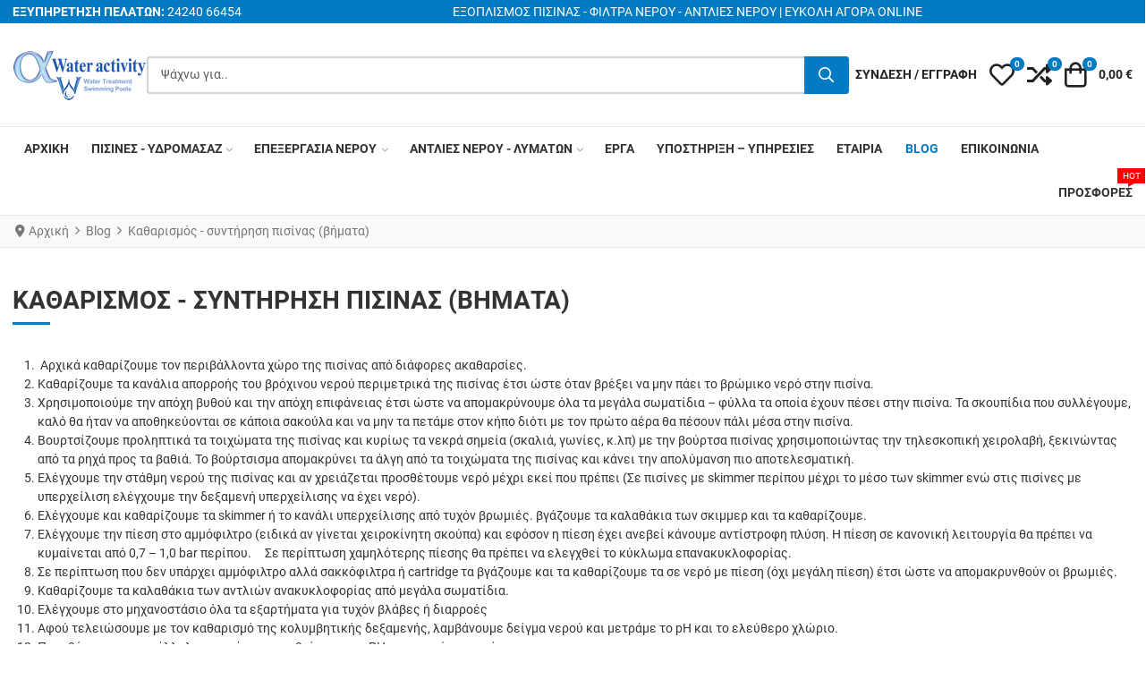

--- FILE ---
content_type: text/html; charset=utf-8
request_url: https://www.water-activity.gr/news-blog/pool-maintenance.html
body_size: 21760
content:
<!DOCTYPE html>
<html lang="el-gr" dir="ltr">

<head>
    <meta charset="utf-8">
	<meta name="rights" content="Water Activity">
	<meta name="robots" content="index, follow">
	<meta name="viewport" content="width=device-width, initial-scale=1">
	<meta name="theme-color" content="#007bc4">
	<meta name="description" content="Στο blog μας παρέχουμε χρήσιμες συμβουλές για συντήρηση πισίνας, καθώς και επίλυση προβλημάτων του νερού της. Λήψη μέτρων προστασίας σε κολυμβητήρια,,Οδηγίες">
	<meta name="generator" content="Joomla! - Open Source Content Management">
	<title>Καθαρισμός - συντήρηση πισίνας (βήματα)</title>
	<link href="/images/water-activity-favi.svg" rel="icon" type="image/svg+xml">
	<link href="/media/system/images/favicon.ico" rel="alternate icon" type="image/vnd.microsoft.icon">
	<link href="/media/system/images/joomla-favicon-pinned.svg" rel="mask-icon" color="#000000">

    <link href="/media/templates/site/vp_neoteric/css/vendor/glightbox/glightbox.min.css?3.2.0" rel="stylesheet">
	<link href="/media/templates/site/vp_neoteric/css/vendor/choicesjs/choices.min.css?9.1.0" rel="stylesheet">
	<link href="/media/templates/site/vp_neoteric/css/icons.min.css?2.5" rel="stylesheet">
	<link href="/media/system/css/joomla-fontawesome.min.css?0e83b0" rel="lazy-stylesheet"><noscript><link href="/media/system/css/joomla-fontawesome.min.css?0e83b0" rel="stylesheet"></noscript>
	<link href="/media/templates/site/vp_neoteric/css/global/fonts-local_roboto.min.css?0e83b0" rel="stylesheet" media="all">
	<link href="/media/templates/site/vp_neoteric/css/template.min.css?2.5" rel="stylesheet">
	<link href="/media/templates/site/vp_neoteric/css/user.css?2.5" rel="stylesheet">
	<link href="/media/mod_vpprime_ajax_search/css/search.min.css?v1.0" rel="stylesheet">
	<link href="/media/mod_vpprime_mega_menu/css/menu.min.css?v1.3" rel="stylesheet">
	<link href="/media/templates/site/vp_neoteric/css/vendor/tiny-slider/tiny-slider.min.css?2.9.3rev1" rel="stylesheet">
	<link href="/media/mod_vpprime_virtuemart_category/css/menu.min.css?v1.0" rel="stylesheet">
	<link href="/media/mod_vpprime_offcanvas_menu/css/menu.min.css?v1.0" rel="stylesheet">
	<link href="/media/plg_system_webauthn/css/button.min.css?0e83b0" rel="stylesheet">
	<link href="/media/mod_vpprime_minicart/css/module.min.css?v1.5" rel="stylesheet">
	<link href="/media/templates/site/vp_neoteric/css/vendor/joomla-custom-elements/joomla-alert.min.css?0.4.1" rel="stylesheet">
	<link href="/media/templates/site/vp_neoteric/css/custom/custom.css?a853fe56c704d956421907b1cdf45c29f1765f59" rel="stylesheet">
	<link href="/components/com_virtuemart/assets/css/jquery.fancybox-1.3.4.css?vmver=fc3e9fc4" rel="stylesheet">
	<link href="/media/templates/site/vp_neoteric/css/com_vmessentials/style.min.css?v2.4" rel="stylesheet">
	<link href="/components/com_sppagebuilder/assets/css/sppagebuilder.css?3e7e96fad5e237fb2d5a081c6cb11212" rel="stylesheet">
	<link href="/components/com_sppagebuilder/assets/css/dynamic-content.css?3e7e96fad5e237fb2d5a081c6cb11212" rel="stylesheet">
	<link href="/components/com_sppagebuilder/assets/css/color-switcher.css?3e7e96fad5e237fb2d5a081c6cb11212" rel="stylesheet">
	<link href="/media/com_widgetkit/css/site.css" rel="stylesheet" id="widgetkit-site-css">
	<style>:root {
--body-bg: #ffffff;
--body-color: #333333;
--hue: 214;
--text-hue: 210;
--template-primary-color: #007bc4;
--template-primary-contrast-color: #ffffff;
--template-primary-hover-color: #006ab0;
--template-primary-hover-contrast-color: #ffffff;
--secondary: #6d757e;
--template-link-color: #007bc4;
--template-link-hover-color: #006ab0;
--template-topbar-bg: #007bc4;
--template-topbar-color: #ffffff;
--template-topbar-border-color: #007bc4;
--template-header-bg: #ffffff;
--template-header-color: #222222;
--breadcrumb-section-bg: #f9f9f9;
--breadcrumb-section-border-color: #e8e8e8;
--breadcrumb-section-color: #777777;
--breadcrumb-section-link-color: #777777;
--breadcrumb-section-link-hover-color: #555555;
--breadcrumb-section-separator-color: #888c8f;
--template-main-content-area-bg: transparent;
--template-utility-wide-section-bg: transparent;
--template-utility-wide-section-border-top-color: transparent;
--template-utility-wide-section-border-bottom-color: transparent;
--template-utility-vertical-section-bg: transparent;
--template-utility-vertical-section-border-top-color: transparent;
--template-utility-vertical-section-border-bottom-color: transparent;
--template-utility-horizontal-section-bg: transparent;
--template-utility-horizontal-section-border-top-color: transparent;
--template-utility-horizontal-section-border-bottom-color: transparent;
--template-bottom-slider-section-bg: #f9f9f9;
--template-bottom-slider-section-border-top-color: #f9f9f9;
--template-bottom-slider-section-border-bottom-color: #f9f9f9;
--template-bottom-section-bg: #0a0a0a;
--template-bottom-section-border-top-color: #0a0a0a;
--template-bottom-section-border-bottom-color: #0a0a0a;
--template-bottom-section-title-color: #ffffff;
--template-bottom-section-color: #aeaeae;
--template-bottom-section-link-color: #aeaeae;
--template-bottom-section-link-hover-color: #ffffff;
--template-footer-area-bg: #0a0a0a;
--template-footer-area-border-top-color: #505050;
--template-footer-area-color: #aeaeae;
--template-footer-area-link-color: #ffffff;
--template-footer-area-link-hover-color: #ffffff;
--template-megamenu-bg: #ffffff;
--template-megamenu-border-color: #e8e8e8;
--megamenu-top-item-weight: 600;
--megamenu-top-item-color: #333333;
--megamenu-top-item-hover-color: #007bc4;
--megamenu-top-item-active-color: #007bc4;
--megamenu-top-caret-color: #aaaaaa;
--megamenu-dropdown-background: #ffffff;
--megamenu-item-color: #777777;
--megamenu-item-hover-color: #007bc4;
--megamenu-item-active-color: #777777;
--megamenu-group-title-weight: 600;
--megamenu-group-title-color: #333333;
--megamenu-group-title-hover-color: #007bc4;
--megamenu-group-title-active-color: #333333;
--template-offcanvas-header-bg: #ffffff;
--template-offcanvas-header-color: #333333;
--offcanvas-menu-item-bg: #ffffff;
--offcanvas-menu-item-color: #333333;
--offcanvas-menu-item-border-color: #e8e8e8;
--offcanvas-menu-item-hover-bg: #ffffff;
--offcanvas-menu-item-hover-color: #007bc4;
--offcanvas-menu-item-active-bg: #ffffff;
--offcanvas-menu-item-active-color: #007bc4;
--offcanvas-menu-item-opened-bg: #f3f3f3;
--offcanvas-menu-item-opened-color: #007bc4;
--offcanvas-menu-item-opener-bg: #ffffff;
--offcanvas-menu-item-opener-color: #333333;
--offcanvas-menu-item-opener-border-color: #e8e8e8;
--offcanvas-menu-item-opener-opened-bg: #007bc4;
--offcanvas-menu-item-opener-opened-color: #ffffff;
--offcanvas-menu-item-opener-opened-border-color: #007bc4;
--vmcategory-menu-item-bg: #ffffff;
--vmcategory-menu-item-color: #333333;
--vmcategory-menu-item-border-color: #e8e8e8;
--vmcategory-menu-item-hover-bg: #ffffff;
--vmcategory-menu-item-hover-color: #007bc4;
--vmcategory-menu-item-active-bg: #ffffff;
--vmcategory-menu-item-active-color: #007bc4;
--vmcategory-menu-item-opened-bg: #f3f3f3;
--vmcategory-menu-item-opened-color: #007bc4;
--vmcategory-menu-item-opener-bg: #ffffff;
--vmcategory-menu-item-opener-color: #333333;
--vmcategory-menu-item-opener-border-color: #e8e8e8;
--vmcategory-menu-item-opener-opened-bg: #007bc4;
--vmcategory-menu-item-opener-opened-color: #ffffff;
--vmcategory-menu-item-opener-opened-border-color: #007bc4;
--vmcategory-dropdown-header-font-weight: 600;
--vmcategory-dropdown-header-bg: #ffffff;
--vmcategory-dropdown-header-color: #333333;
--vmcategory-dropdown-header-border-color: #e8e8e8;
--vmcategory-dropdown-drop-background: #ffffff;
--vmcategory-dropdown-border-color: #e8e8e8;
--vmcategory-dropdown-item-bg: #ffffff;
--vmcategory-dropdown-item-color: #333333;
--vmcategory-dropdown-item-border-color: #e8e8e8;
--vmcategory-dropdown-item-hover-bg: #fafafa;
--vmcategory-dropdown-item-hover-color: #333333;
--vmcategory-dropdown-item-hover-border-color: #e8e8e8;
--vmcategory-dropdown-item-caret-color: #c3c3c3;
--template-product-price-before-discount-color: #adb5bd;
--template-product-discount-color: #d90505;
--vme-btn-icon-background: #eaedf0;
--vme-btn-icon-hover-background: #6d757e;
--vme-btn-icon-color: #333333;
--vme-btn-icon-hover-color: #ffffff;
--template-cookie-consent-bg: #f3f3f3;
--template-cookie-consent-border-color: #e8e8e8;
--template-cookie-consent-color: #333333;
--template-cookie-consent-link-color: #007bc4;
--template-cookie-consent-link-hover-color: #007bc4;
}</style>
	<style>
        html.is-ios {
            height: 100%;
            overflow: hidden;
        }
        html.is-ios body {
            height: 100%;
            overflow: auto;
            -webkit-overflow-scrolling: touch;
        }
    </style>
	<style>
.vpprimeajaxsearch-suggestion {
    width: 50%;
}
@media (min-width: 992px) and (max-width: 1200px) {
    .vpprimeajaxsearch-suggestion {
        width: 50%;
    }
}
@media(min-width: 768px) and (max-width: 991px) {
    .vpprimeajaxsearch-suggestion {
        width: 100%;
    }
}
@media(max-width: 767px) {
    .vpprimeajaxsearch-suggestion {
        width: 100%;
    }
}
</style>
	<style>
#mod-custom161{background-image: url("/images/banners/waterbg.jpg");}
</style>
	<style>@media(min-width: 1400px) {.sppb-row-container { max-width: 1320px; }}</style>

    <script src="/media/templates/site/vp_neoteric/js/vendor/glightbox/glightbox.min.js?3.2.0" defer></script>
	<script src="/media/templates/site/vp_neoteric/js/glightbox-helper.min.js?1.0" defer></script>
	<script src="/media/templates/site/vp_neoteric/js/vendor/lazyload/lazyload.min.js?17.8" defer></script>
	<script src="/media/templates/site/vp_neoteric/js/vendor/choicesjs/choices.min.js?9.1.0" defer></script>
	<script type="application/json" class="joomla-script-options new">{"joomla.jtext":{"WARNING":"Προειδοποίηση","COM_VIRTUEMART_PRODUCT_ADDED_SUCCESSFULLY":"Επιτυχής προσθήκη προϊόντος","COM_VIRTUEMART_MINICART_ERROR_JS":"Υπήρξε σφάλμα κατά την ανανέωση του καλαθιού σας.","PLG_SYSTEM_WEBAUTHN_ERR_CANNOT_FIND_USERNAME":"Δεν είναι δυνατή η εύρεση του πεδίου ονόματος χρήστη στο ένθεμα σύνδεσης (module login). Λυπούμαστε, ο έλεγχος ταυτότητας χωρίς κωδικό πρόσβασης δεν θα λειτουργεί σε αυτόν τον ιστότοπο, εκτός εάν χρησιμοποιήσετε διαφορετικό ένθεμα σύνδεσης.","PLG_SYSTEM_WEBAUTHN_ERR_EMPTY_USERNAME":"Πρέπει να εισάγετε το όνομα χρήστη σας (αλλά όχι τον κωδικό πρόσβασής σας) πριν επιλέξετε το κουμπί σύνδεσης passkey.","PLG_SYSTEM_WEBAUTHN_ERR_INVALID_USERNAME":"Το καθορισμένο όνομα χρήστη δεν αντιστοιχεί σε λογαριασμό χρήστη που έχει ενεργοποιήσει την είσοδο χωρίς κωδικό πρόσβασης σε αυτόν τον ιστότοπο.","JSHOWPASSWORD":"Εμφάνιση κωδικού","JHIDEPASSWORD":"Απόκρυψη κωδικού","ERROR":"Σφάλμα","MESSAGE":"Μήνυμα","NOTICE":"Ειδοποίηση","JCLOSE":"Κλείσιμο","JOK":"ΟK","JOPEN":"Ανοιχτό"},"vpprime.manufacturer.carousel":[{"container":"#PrimeManufacturerCarousel-162","loop":false,"mouseDrag":false,"slideBy":"page","gutter":40,"speed":300,"rewind":true,"autoplay":true,"autoplayHoverPause":true,"autoplayButtonOutput":false,"autoplayTimeout":5000,"lazyload":true,"controls":true,"controlsText":["<i class=\"vpi vpi-chevron-left\" aria-hidden=\"true\"><\/i><span class=\"visually-hidden\">Prev<\/span>","<i class=\"vpi vpi-chevron-right\" aria-hidden=\"true\"><\/i><span class=\"visually-hidden\">Next<\/span>"],"nav":false,"navPosition":"bottom","items":3,"responsive":{"576":{"items":4},"768":{"items":6},"992":{"items":8}}}],"vpprime.minicart":[{"id":113,"selector":"#modMinicart-113","itemid":197,"token":"d30415acbde3da2df05ed0ac286f3762","delayedLoading":true,"reloadPage":false}],"system.paths":{"root":"","rootFull":"https:\/\/www.water-activity.gr\/","base":"","baseFull":"https:\/\/www.water-activity.gr\/"},"csrf.token":"d30415acbde3da2df05ed0ac286f3762","system.keepalive":{"interval":840000,"uri":"\/component\/ajax\/?format=json"},"plg_system_schedulerunner":{"interval":300}}</script>
	<script src="/media/system/js/core.min.js?a3d8f8"></script>
	<script src="/media/vendor/webcomponentsjs/js/webcomponents-bundle.min.js?2.8.0" nomodule defer></script>
	<script src="/media/vendor/bootstrap/js/modal.min.js?5.3.8" type="module"></script>
	<script src="/media/vendor/bootstrap/js/popover.min.js?5.3.8" type="module"></script>
	<script src="/media/system/js/keepalive.min.js?08e025" type="module"></script>
	<script src="/media/templates/site/vp_neoteric/js/prime-rating.min.js?2.5" defer></script>
	<script src="/media/vendor/jquery/js/jquery.min.js?3.7.1"></script>
	<script src="/media/mod_vpprime_ajax_search/js/search.min.js?v1.0" defer></script>
	<script src="/media/mod_vpprime_mega_menu/js/menu.min.js?v1.3" defer></script>
	<script src="/media/templates/site/vp_neoteric/js/vendor/tiny-slider/tiny-slider.min.js?2.9.3" defer></script>
	<script src="/media/mod_vpprime_manufacturer_carousel/js/module.min.js?v1.1" defer></script>
	<script src="/media/mod_menu/js/menu.min.js?0e83b0" type="module"></script>
	<script src="/media/legacy/js/jquery-noconflict.min.js?504da4"></script>
	<script src="/media/vendor/bootstrap/js/tab.min.js?5.3.8" type="module"></script>
	<script src="/media/mod_vpprime_virtuemart_category/js/menu.min.js?v1.0" defer></script>
	<script src="/media/mod_vpprime_offcanvas_menu/js/menu.min.js?v1.0" defer></script>
	<script src="/media/system/js/fields/passwordview.min.js?61f142" defer></script>
	<script src="/media/vendor/bootstrap/js/collapse.min.js?5.3.8" type="module"></script>
	<script src="/media/vendor/bootstrap/js/offcanvas.min.js?5.3.8" type="module"></script>
	<script src="/media/templates/site/vp_neoteric/js/template.min.js?2.5" defer></script>
	<script src="/media/mod_vpprime_minicart/js/module.min.js?v1.5" defer></script>
	<script src="/media/system/js/messages.min.js?9a4811" type="module"></script>
	<script src="/media/plg_system_webauthn/js/login.min.js?0e83b0" defer></script>
	<script src="/media/plg_system_schedulerunner/js/run-schedule.min.js?229d3b" type="module"></script>
	<script src="/media/templates/site/vp_neoteric/js/com_vmessentials/script.min.js?v2.4"></script>
	<script src="/media/com_vmessentials/js/status-update.min.js?v2.4"></script>
	<script src="/components/com_sppagebuilder/assets/js/jquery.parallax.js?3e7e96fad5e237fb2d5a081c6cb11212"></script>
	<script src="/components/com_sppagebuilder/assets/js/sppagebuilder.js?3e7e96fad5e237fb2d5a081c6cb11212" defer></script>
	<script src="/components/com_sppagebuilder/assets/js/dynamic-content.js?3e7e96fad5e237fb2d5a081c6cb11212"></script>
	<script src="/components/com_sppagebuilder/assets/js/color-switcher.js?3e7e96fad5e237fb2d5a081c6cb11212"></script>
	<script src="/components/com_virtuemart/assets/js/jquery-ui.min.js?vmver=1.13.2"></script>
	<script src="/components/com_virtuemart/assets/js/jquery.ui.autocomplete.html.js"></script>
	<script src="/components/com_virtuemart/assets/js/jquery.noconflict.js" async></script>
	<script src="/templates/vp_neoteric/js/vmsite.js?vmver=fc3e9fc4"></script>
	<script src="/components/com_virtuemart/assets/js/fancybox/jquery.fancybox-1.3.4.2.pack.js?vmver=1.3.4.2"></script>
	<script src="/templates/vp_neoteric/js/vmprices.js?vmver=fc3e9fc4"></script>
	<script src="/media/com_widgetkit/js/maps.js" defer></script>
	<script src="/media/com_widgetkit/lib/uikit/dist/js/uikit.min.js"></script>
	<script src="/media/com_widgetkit/lib/uikit/dist/js/uikit-icons.min.js"></script>
	<script>
    document.addEventListener('DOMContentLoaded', function() {
        var userAgent = navigator.userAgent;
        if((userAgent.indexOf('iPhone') > -1 || userAgent.indexOf('iPad') > -1 || userAgent.indexOf('iPod') > -1) && document.querySelector('[name=viewport]')) {
            document
              .querySelector('[name=viewport]')
              .setAttribute('content', 'width=device-width, initial-scale=1, maximum-scale=1');

            document.documentElement.classList.add('is-ios');
        }
    });
</script>
	<script type="application/ld+json">{"@context":"https://schema.org","@type":"BreadcrumbList","@id":"https://www.water-activity.gr/#/schema/BreadcrumbList/17","itemListElement":[{"@type":"ListItem","position":1,"item":{"@id":"https://www.water-activity.gr/","name":"Αρχική"}},{"@type":"ListItem","position":2,"item":{"@id":"https://www.water-activity.gr/news-blog.html","name":"Blog"}},{"@type":"ListItem","position":3,"item":{"name":"Καθαρισμός - συντήρηση πισίνας (βήματα)"}}]}</script>
	<script>
				document.addEventListener("DOMContentLoaded", () =>{
					window.htmlAddContent = window?.htmlAddContent || "";
					if (window.htmlAddContent) {
        				document.body.insertAdjacentHTML("beforeend", window.htmlAddContent);
					}
				});
			</script>
	<script>
			const initColorMode = () => {
				const colorVariableData = [];
				const sppbColorVariablePrefix = "--sppb";
				let activeColorMode = localStorage.getItem("sppbActiveColorMode") || "";
				activeColorMode = "";
				const modes = [];

				if(!modes?.includes(activeColorMode)) {
					activeColorMode = "";
					localStorage.setItem("sppbActiveColorMode", activeColorMode);
				}

				document?.body?.setAttribute("data-sppb-color-mode", activeColorMode);

				if (!localStorage.getItem("sppbActiveColorMode")) {
					localStorage.setItem("sppbActiveColorMode", activeColorMode);
				}

				if (window.sppbColorVariables) {
					const colorVariables = typeof(window.sppbColorVariables) === "string" ? JSON.parse(window.sppbColorVariables) : window.sppbColorVariables;

					for (const colorVariable of colorVariables) {
						const { path, value } = colorVariable;
						const variable = String(path[0]).trim().toLowerCase().replaceAll(" ", "-");
						const mode = path[1];
						const variableName = `${sppbColorVariablePrefix}-${variable}`;

						if (activeColorMode === mode) {
							colorVariableData.push(`${variableName}: ${value}`);
						}
					}

					document.documentElement.style.cssText += colorVariableData.join(";");
				}
			};

			window.sppbColorVariables = [];
			
			initColorMode();

			document.addEventListener("DOMContentLoaded", initColorMode);
		</script>
	<script>//<![CDATA[ 
if (typeof Virtuemart === "undefined"){
	var Virtuemart = {};}
var vmSiteurl = 'https://www.water-activity.gr/' ;
Virtuemart.vmSiteurl = vmSiteurl;
var vmLang = '&lang=el';
Virtuemart.vmLang = vmLang; 
var vmLangTag = 'el';
Virtuemart.vmLangTag = vmLangTag;
var Itemid = "";
Virtuemart.addtocart_popup = "1" ; 
var vmCartError = Virtuemart.vmCartError = "COM_VIRTUEMART_MINICART_ERROR_JS";
var usefancy = true; //]]>
</script>
	<script type="application/json" id="vme-script-options">{"base":"https:\/\/www.water-activity.gr\/","itemid":197}</script>

    <!-- Google tag (gtag.js) -->
<script async src="https://www.googletagmanager.com/gtag/js?id=AW-16460321363">
</script>
<script>
  window.dataLayer = window.dataLayer || [];
  function gtag(){dataLayer.push(arguments);}
  gtag('js', new Date());

  gtag('config', 'AW-16460321363');
</script>

<!-- Event snippet for Προβολή σελίδας conversion page -->
<script>
  gtag('event', 'conversion', {
      'send_to': 'AW-16460321363/E50KCPmZhpIZENOk8qg9',
      'value': 1.0,
      'currency': 'EUR'
  });
</script>

<meta name="google-site-verification" content="-8r6NVsVkTdTzK_zOGgHthT9OsYihA1Ehj8Hi4lVcP8" />
<link rel="alternate" media="only screen and (max-width: 640px)">


<!-- Meta Pixel Code -->
<script>
!function(f,b,e,v,n,t,s)
{if(f.fbq)return;n=f.fbq=function(){n.callMethod?
n.callMethod.apply(n,arguments):n.queue.push(arguments)};
if(!f._fbq)f._fbq=n;n.push=n;n.loaded=!0;n.version='2.0';
n.queue=[];t=b.createElement(e);t.async=!0;
t.src=v;s=b.getElementsByTagName(e)[0];
s.parentNode.insertBefore(t,s)}(window, document,'script',
'https://connect.facebook.net/en_US/fbevents.js');
fbq('init', '1204541274348367');
fbq('track', 'PageView');
</script>
<noscript><img height="1" width="1" style="display:none"
src="https://www.facebook.com/tr?id=1204541274348367&ev=PageView&noscript=1"
/></noscript>
<!-- End Meta Pixel Code -->

<style>
div[class*="product-field"] .text-danger { color: #28a745 !important; }
</style>    <style>
div[class*="product-field"] .text-danger {
    color: #28a745 !important;
}
</style></head>

<body class="site com-content view-article layout-blog no-task itemid-197 ltr tpl-vp-neoteric v-2.5 j-5">
                <div class="top-bar-content">
            <div class="container-xxl">
                <div class="container-inner">
                    <div class="d-flex flex-column flex-md-row justify-content-md-between align-items-center gap-md-4">
                                                    <div class="top-left d-flex flex-row align-items-stretch justify-content-center justify-content-md-start gap-3">
                                <div class="mod-position-top-left mod-inline d-none d-md-flex" data-mod-id="130">
        <div class="mod-inline-body">
        
<div id="mod-custom130" class="mod-custom custom">
    <p><strong>Εξυπηρέτηση Πελατών:&nbsp;</strong>24240 66454</p></div>
    </div>
</div>

                            </div>
                                                                            <div class="top-right d-flex flex-row align-items-stretch justify-content-center justify-content-md-end gap-3 flex-md-grow-1">
                                <div class="mod-position-top-right mod-inline" data-mod-id="182">
        <div class="mod-inline-body">
        
<div id="mod-custom182" class="mod-custom custom">
    Εξοπλισμός πισίνας - Φίλτρα νερού - Αντλιες νερού | Εύκολη αγορά online</div>
    </div>
</div>

                            </div>
                                            </div>
                </div>
            </div>
        </div>
        <header class="header-content sticky-top">
        <div class="header-main">
            <div class="container-xxl">
                <div class="container-inner">
                    <div class="d-flex d-lg-none flex-row flex-nowrap justify-content-between align-items-center gap-4">
                        <div class="mobile-header-left d-flex flex-row justify-content-start align-items-center">
                            <button type="button" class="offcanvas-toggler btn-icon" data-bs-toggle="offcanvas" data-bs-target="#offcanvas" aria-controls="offcanvas" aria-label="Toggle Navigation">
                                <i class="vpi vpi-bars vpi-2x" aria-hidden="true"></i>
                            </button>
                        </div>
                        <div class="mobile-header-center d-flex flex-row justify-content-center align-items-center">
                            <a class="brand-logo" href="/">
                                <img src="/images/1w.png#joomlaImage://local-images/1w.png?width=150&amp;height=59" loading="eager" alt="water activity">                            </a>
                        </div>
                        <div class="mobile-header-right d-flex flex-row justify-content-end align-items-center">
                                                            <a href="#headerSearch" class="d-inline-block link-inherit-color btn-icon" role="button" aria-controls="headerSearch" aria-label="Αναζήτηση..." data-tmpl-toggle="search">
                                    <i class="vpi vpi-search vpi-lg" aria-hidden="true"></i>
                                </a>
                                                    </div>
                    </div>
                    <div class="d-block d-lg-flex flex-row flex-nowrap justify-content-between align-items-center gap-5">
                        <div class="header-left d-none d-lg-flex align-items-center justify-content-start">
                            <div class="site-logo">
                                <a class="brand-logo" href="/">
                                    <img class="logo d-inline-block" loading="eager" decoding="async" src="https://www.water-activity.gr/images/1w.png" alt="water activity" width="150" height="59">                                </a>
                            </div>
                        </div>
                                                    <div id="headerSearch" class="header-search-container flex-grow-1">
                                <div class="header-search-inner d-flex justify-content-start align-items-center gap-2">
                                    <a href="#headerSearch" class="d-inline-block d-lg-none link-inherit-color py-1 pe-2" role="button" aria-controls="headerSearch" aria-label="Κλείσιμο" data-tmpl-toggle="search">
                                        <i class="vpi vpi-arrow-left vpi-2x" aria-hidden="true"></i>
                                    </a>
                                    <div class="flex-grow-1">
                                        <div class="mod-vpprime-ajax-search">
    <form action="/component/virtuemart/results,1-48.html?search=true&amp;Itemid=101" data-action="/component/ajax/?module=vpprime_ajax_search&amp;method=get&amp;format=json&amp;mid=110Itemid=197" method="get">
        <label for="mod-vpprime-ajax-search__keyword-110" class="visually-hidden">Ψάχνω για..</label>
        <div class="input-group">
            <input type="search" name="keyword" id="mod-vpprime-ajax-search__keyword-110" class="form-control search-query input-lg" value="" placeholder="Ψάχνω για.." autocomplete="off" spellcheck="false" data-ajaxsearch="true" data-foundtext="Βρέθηκαν τα παρακάτω προϊόντα" data-viewalltext="Δες τα όλα!" data-limit="12" data-catid="0" data-minchars="2" />
            <button type="submit" class="btn btn-primary" aria-label="Αναζήτηση...">
                <i class="vpi vpi-search fa-lg vpprime-ajax-search-btn-icon" aria-hidden="true"></i>
                <i class="fa fa-spinner fa-spin fa-lg vpprime-ajax-search-btn-loading-icon" aria-hidden="true"></i>
            </button>
        </div>
            </form>
</div>
                                    </div>
                                </div>
                            </div>
                                                <div class="header-right-lg footer-toolbar fixed-bottom d-flex flex-row justify-content-around justify-content-lg-end align-items-center">
                            <div class="home-page-link-wrapper d-lg-none">
                                <a href="/" class="d-inline-block link-inherit-color btn-icon" aria-label="Home">
                                    <i class="vpi vpi-home vpi-lg" aria-hidden="true"></i>
                                </a>
                            </div>
                                                                                                <a class="d-inline-block link-inherit-color btn-icon text-uppercase" href="#" data-bs-toggle="offcanvas" data-bs-target="#offcanvasLogin" aria-controls="offcanvasLogin" aria-label="Σύνδεση / Εγγραφή">
                                        <i class="vpi vpi-user vpi-lg d-lg-none" aria-hidden="true"></i>
                                        <span class="d-none d-lg-inline">Σύνδεση&nbsp;/&nbsp;Εγγραφή</span>
                                    </a>
                                                                                        <div class="vme-mod-wishlist ">
    <div class="vme-mod-inner">
        <div class="vme-mod-contents">
            <div class="vme-mod__anchor">
                <a class="d-inline-block link-inherit-color btn-icon" data-bs-toggle="offcanvas" href="#wishlistOffcanvas126" role="button" aria-controls="wishlistOffcanvas126" title="My Wishlist">
                    <span class="jewel-group">
                        <i class="vpi vpi-heart vpi-lg d-inline-block align-middle" aria-hidden="true"></i>
                        <span class="visually-hidden">My Wishlist</span>
                        <span class="vme-mod__product-count jewel">
                            0                        </span>
                    </span>
                </a>
            </div>
            <div class="vme-mod__offcanvas-container text-color-body">
                <div class="offcanvas offcanvas-end" tabindex="-1" id="wishlistOffcanvas126" aria-labelledby="wishlistOffcanvas126-Label">
                    <div class="offcanvas-header px-3">
                        <h5 class="offcanvas-title" id="wishlistOffcanvas126-Label">
                            My Wishlist                        </h5>
                        <button type="button" class="btn-icon btn-hover" data-bs-dismiss="offcanvas" aria-label="Close">
                            <i class="vpi vpi-times vpi-lg" aria-hidden="true"></i>
                        </button>
                    </div>
                    <div class="vme-mod__contents has-mod-loader">
                                                    <div class="vme-mod__empty d-flex flex-column justify-content-center align-items-center text-center py-5 px-3">
                                <div class="empty-icon text-center">
                                    <i class="fas fa-heart" aria-hidden="true" tabindex="-1"></i>
                                </div>
                                <p class="empty-heading text-center">
                                    Your wishlist is empty.                                </p>
                            </div>
                                                <div class="vme-mod-loader vme-hide" aria-hidden="true" tabindex="-1"></div>
                    </div>
                </div>
            </div>
        </div>
    </div>
</div>
                            <div class="vme-mod-compare ">
    <div class="vme-mod-inner">
        <div class="vme-mod-contents">
            <div class="vme-mod__anchor">
                <a class="d-inline-block link-inherit-color btn-icon" data-bs-toggle="offcanvas" href="#compareOffcanvas125" role="button" aria-controls="compareOffcanvas125" title="Compare">
                    <span class="jewel-group">
                        <i class="vpi vpi-random vpi-lg d-inline-block align-middle" aria-hidden="true"></i>
                        <span class="visually-hidden">Compare</span>
                        <span class="vme-mod__product-count jewel">
                            0                        </span>
                    </span>
                </a>
            </div>
            <div class="vme-mod__offcanvas-container text-color-body">
                <div class="offcanvas offcanvas-end" tabindex="-1" id="compareOffcanvas125" aria-labelledby="compareOffcanvas125-Label">
                    <div class="offcanvas-header px-3">
                        <h5 class="offcanvas-title" id="compareOffcanvas125-Label">
                            Compare                        </h5>
                        <button type="button" class="btn-icon btn-hover" data-bs-dismiss="offcanvas" aria-label="Close">
                            <i class="vpi vpi-times vpi-lg" aria-hidden="true"></i>
                        </button>
                    </div>
                    <div class="vme-mod__contents has-mod-loader">
                                                    <div class="vme-mod__empty d-flex flex-column justify-content-center align-items-center text-center py-5 px-3">
                                <div class="empty-icon text-center">
                                    <i class="fas fa-random" aria-hidden="true" tabindex="-1"></i>
                                </div>
                                <p class="empty-heading text-center">
                                    No items are added to compare.                                </p>
                            </div>
                                                <div class="vme-mod-loader vme-hide" aria-hidden="true" tabindex="-1"></div>
                    </div>
                </div>
            </div>
        </div>
    </div>
</div>
                            <div id="modMinicart-113" class="mod-minicart">
    <div class="mod-minicart__inner">
        <div class="mod-minicart__anchor">
                            <a class="d-inline-block link-inherit-color btn-icon" data-bs-toggle="offcanvas" href="#miniCartOffcanvas113" role="button" aria-controls="miniCartOffcanvas113" title="Καλάθι">
                    <span class="jewel-group">
                        <i class="vpi vpi-shopping-bag vpi-lg d-inline-block align-middle" aria-hidden="true"></i>
                        <span class="visually-hidden">Καλάθι</span>
                        <span class="mod-minicart__product-count jewel">
                            0                        </span>
                    </span>
                    <span class="mod-minicart__cart-subtotal py-1 ps-1 ms-2 align-middle">
                        0,00 €                    </span>
                </a>
                    </div>
                    <div class="mod-minicart__offcanvas-container text-color-body">
                <div class="offcanvas offcanvas-end" tabindex="-1" id="miniCartOffcanvas113" aria-labelledby="miniCartOffcanvas113-Label">
                    <div class="offcanvas-header px-3">
                        <h5 class="offcanvas-title" id="miniCartOffcanvas113-Label">
                            Καλάθι                        </h5>
                        <button type="button" class="btn-icon btn-hover" data-bs-dismiss="offcanvas" aria-label="Close">
                            <i class="vpi vpi-times vpi-lg" aria-hidden="true"></i>
                        </button>
                    </div>
                    <div class="mod-minicart__contents align-self-stretch overflow-hidden has-mod-loader">
                                                    <div class="mod-minicart__empty-cart d-flex flex-column justify-content-center align-items-center text-center py-5 px-3">
                                <div class="empty-cart-icon text-center">
                                    <i class="fas fa-shopping-cart" aria-hidden="true" tabindex="-1"></i>
                                </div>
                                <p class="empty-cart-heading text-center">
                                    Το καλάθι είναι άδειο                                </p>
                            </div>
                                            </div>
                </div>
            </div>
            </div>
</div>
                        </div>
                    </div>
                </div>
            </div>
        </div>

                    <div id="mega-menu" class="mega-menu-container d-none d-lg-block">
                <div class="container-xxl">
                    <div class="container-inner">
                        <div class="d-flex flex-row justify-content-start align-items-center">
                            
                            <ul class="mod-megamenu">
<li class="mod-megamenu--item item-192 mod-megamenu--expand mod-megamenu--level-1"><a href="/arxiki.html" class="mod-megamenu--item-anchor"><span class="mod-megamenu--item-inner"><span class="mod-megamenu--item-title">Αρχική</span></span></a></li><li class="mod-megamenu--item item-301 mod-megamenu--deeper mod-megamenu--parent mod-megamenu--expand mod-megamenu--level-1"><a href="/pisines-udromasaz.html" class="mod-megamenu--item-anchor"><span class="mod-megamenu--item-inner"><span class="mod-megamenu--item-title">ΠΙΣΙΝΕΣ - ΥΔΡΟΜΑΣΑΖ</span></span></a><div class="mod-megamenu--container mod-megamenu--width-auto mod-megamenu--level-1" data-mmm-drop-width="auto"><ul class="mod-megamenu--sub" style="--megamenu-item-direction: row; --megamenu-template-rows: initial; --megamenu-template-columns: repeat(1, minmax(100%, 1fr)); --megamenu-column-width: auto;"><li class="mod-megamenu--item item-302 mod-megamenu--deeper mod-megamenu--parent mod-megamenu--expand mod-megamenu--level-2"><a href="/pisines-udromasaz/antlies-pisinas-ydromasaz.html" class="mod-megamenu--item-anchor"><span class="mod-megamenu--item-inner"><span class="mod-megamenu--item-title">Αντλίες πισίνας – υδρομασάζ</span></span></a><div class="mod-megamenu--container mod-megamenu--width-auto mod-megamenu--level-2" data-mmm-drop-width="auto"><ul class="mod-megamenu--sub" style="--megamenu-item-direction: row; --megamenu-template-rows: initial; --megamenu-template-columns: repeat(1, minmax(100%, 1fr)); --megamenu-column-width: auto;"><li class="mod-megamenu--item item-303 mod-megamenu--expand mod-megamenu--level-3"><a href="/pisines-udromasaz/antlies-pisinas-ydromasaz/antlies-victoria-plus-silent.html" class="mod-megamenu--item-anchor"><span class="mod-megamenu--item-inner"><span class="mod-megamenu--item-title">Aντλίες Victoria Plus Silent</span></span></a></li><li class="mod-megamenu--item item-304 mod-megamenu--expand mod-megamenu--level-3"><a href="/pisines-udromasaz/antlies-pisinas-ydromasaz/antlies-kripsol-koral-kse.html" class="mod-megamenu--item-anchor"><span class="mod-megamenu--item-inner"><span class="mod-megamenu--item-title">Αντλίες kripsol koral kse</span></span></a></li><li class="mod-megamenu--item item-305 mod-megamenu--expand mod-megamenu--level-3"><a href="/pisines-udromasaz/antlies-pisinas-ydromasaz/antlies-kripsol-ondina-ok.html" class="mod-megamenu--item-anchor"><span class="mod-megamenu--item-inner"><span class="mod-megamenu--item-title">Αντλίες kripsol ONDINA-OK</span></span></a></li><li class="mod-megamenu--item item-306 mod-megamenu--expand mod-megamenu--level-3"><a href="/pisines-udromasaz/antlies-pisinas-ydromasaz/antlies-ydromasaz-antithetis-kolymvisis-kripsol-karpa.html" class="mod-megamenu--item-anchor"><span class="mod-megamenu--item-inner"><span class="mod-megamenu--item-title">Αντλίες υδρομασάζ - αντίθετης κολύμβησης KRIPSOL KARPA</span></span></a></li><li class="mod-megamenu--item item-307 mod-megamenu--expand mod-megamenu--level-3"><a href="/pisines-udromasaz/antlies-pisinas-ydromasaz/mini-antlia-ydromasaz-drm-from-jtc.html" class="mod-megamenu--item-anchor"><span class="mod-megamenu--item-inner"><span class="mod-megamenu--item-title">Mini Αντλία υδρομασάζ DRM from JTC</span></span></a></li><li class="mod-megamenu--item item-308 mod-megamenu--expand mod-megamenu--level-3"><a href="/pisines-udromasaz/antlies-pisinas-ydromasaz/antlies-iml-se2r.html" class="mod-megamenu--item-anchor"><span class="mod-megamenu--item-inner"><span class="mod-megamenu--item-title">Αντλίες IML SE2R</span></span></a></li><li class="mod-megamenu--item item-310 mod-megamenu--expand mod-megamenu--level-3"><a href="/pisines-udromasaz/antlies-pisinas-ydromasaz/antlies-dab-euroswim.html" class="mod-megamenu--item-anchor"><span class="mod-megamenu--item-inner"><span class="mod-megamenu--item-title">Αντλίες Dab Euroswim</span></span></a></li><li class="mod-megamenu--item item-311 mod-megamenu--expand mod-megamenu--level-3"><a href="/pisines-udromasaz/antlies-pisinas-ydromasaz/antlies-sena-astral-pool.html" class="mod-megamenu--item-anchor"><span class="mod-megamenu--item-inner"><span class="mod-megamenu--item-title">Αντλίες Sena Astral pool</span></span></a></li><li class="mod-megamenu--item item-312 mod-megamenu--expand mod-megamenu--level-3"><a href="/pisines-udromasaz/antlies-pisinas-ydromasaz/antlies-verdon-astral-pool.html" class="mod-megamenu--item-anchor"><span class="mod-megamenu--item-inner"><span class="mod-megamenu--item-title">Αντλίες Verdon Astral Pool</span></span></a></li><li class="mod-megamenu--item item-313 mod-megamenu--expand mod-megamenu--level-3"><a href="/pisines-udromasaz/antlies-pisinas-ydromasaz/antlies-ydromasaz-cala-from-iml.html" class="mod-megamenu--item-anchor"><span class="mod-megamenu--item-inner"><span class="mod-megamenu--item-title">Αντλίες υδρομασάζ CALA from IML</span></span></a></li></ul></div></li><li class="mod-megamenu--item item-314 mod-megamenu--expand mod-megamenu--level-2"><a href="/pisines-udromasaz/filtra-pisinas.html" class="mod-megamenu--item-anchor"><span class="mod-megamenu--item-inner"><span class="mod-megamenu--item-title">Φίλτρα πισίνας</span></span></a></li><li class="mod-megamenu--item item-315 mod-megamenu--expand mod-megamenu--level-2"><a href="/pisines-udromasaz/pinakes-aftomatismoy-pisinas.html" class="mod-megamenu--item-anchor"><span class="mod-megamenu--item-inner"><span class="mod-megamenu--item-title">Πίνακες αυτοματισμού πισίνας</span></span></a></li><li class="mod-megamenu--item item-316 mod-megamenu--expand mod-megamenu--level-2"><a href="/pisines-udromasaz/apolymansi-pisinas.html" class="mod-megamenu--item-anchor"><span class="mod-megamenu--item-inner"><span class="mod-megamenu--item-title">Απολύμανση πισίνας</span></span></a></li><li class="mod-megamenu--item item-317 mod-megamenu--deeper mod-megamenu--parent mod-megamenu--expand mod-megamenu--level-2"><a href="/pisines-udromasaz/thermansi-pisinas.html" class="mod-megamenu--item-anchor"><span class="mod-megamenu--item-inner"><span class="mod-megamenu--item-title">Θέρμανση πισίνας</span></span></a><div class="mod-megamenu--container mod-megamenu--width-auto mod-megamenu--level-2" data-mmm-drop-width="auto"><ul class="mod-megamenu--sub" style="--megamenu-item-direction: row; --megamenu-template-rows: initial; --megamenu-template-columns: repeat(1, minmax(100%, 1fr)); --megamenu-column-width: auto;"><li class="mod-megamenu--item item-318 mod-megamenu--expand mod-megamenu--level-3"><a href="/pisines-udromasaz/thermansi-pisinas/antlies-thermotitas-inverter.html" class="mod-megamenu--item-anchor"><span class="mod-megamenu--item-inner"><span class="mod-megamenu--item-title">Αντλίες θερμότητας inverter</span></span></a></li><li class="mod-megamenu--item item-319 mod-megamenu--expand mod-megamenu--level-3"><a href="/pisines-udromasaz/thermansi-pisinas/antlies-thermotititas.html" class="mod-megamenu--item-anchor"><span class="mod-megamenu--item-inner"><span class="mod-megamenu--item-title">Αντλίες θερμότητητας</span></span></a></li><li class="mod-megamenu--item item-320 mod-megamenu--expand mod-megamenu--level-3"><a href="/pisines-udromasaz/thermansi-pisinas/ilektrikoi-thermantires.html" class="mod-megamenu--item-anchor"><span class="mod-megamenu--item-inner"><span class="mod-megamenu--item-title">Ηλεκτρικοί θερμαντήρες</span></span></a></li></ul></div></li><li class="mod-megamenu--item item-321 mod-megamenu--expand mod-megamenu--level-2"><a href="/pisines-udromasaz/skales-pisinas.html" class="mod-megamenu--item-anchor"><span class="mod-megamenu--item-inner"><span class="mod-megamenu--item-title">Σκάλες πισίνας</span></span></a></li><li class="mod-megamenu--item item-322 mod-megamenu--expand mod-megamenu--level-2"><a href="/pisines-udromasaz/fotismos-pisinas.html" class="mod-megamenu--item-anchor"><span class="mod-megamenu--item-inner"><span class="mod-megamenu--item-title">Φωτισμός πισίνας</span></span></a></li><li class="mod-megamenu--item item-323 mod-megamenu--expand mod-megamenu--level-2"><a href="/pisines-udromasaz/proionta-katharismoy-pisinas.html" class="mod-megamenu--item-anchor"><span class="mod-megamenu--item-inner"><span class="mod-megamenu--item-title">Προϊόντα καθαρισμού πισίνας</span></span></a></li><li class="mod-megamenu--item item-324 mod-megamenu--expand mod-megamenu--level-2"><a href="/pisines-udromasaz/rompot-pisinas.html" class="mod-megamenu--item-anchor"><span class="mod-megamenu--item-inner"><span class="mod-megamenu--item-title">Ρομπότ πισίνας</span></span></a></li><li class="mod-megamenu--item item-325 mod-megamenu--expand mod-megamenu--level-2"><a href="/pisines-udromasaz/kalymmata-pisinas.html" class="mod-megamenu--item-anchor"><span class="mod-megamenu--item-inner"><span class="mod-megamenu--item-title">Καλύμματα πισίνας</span></span></a></li><li class="mod-megamenu--item item-326 mod-megamenu--expand mod-megamenu--level-2"><a href="/pisines-udromasaz/compact-mixanostasia.html" class="mod-megamenu--item-anchor"><span class="mod-megamenu--item-inner"><span class="mod-megamenu--item-title">Compact μηχανοστάσια</span></span></a></li><li class="mod-megamenu--item item-327 mod-megamenu--expand mod-megamenu--level-2"><a href="/pisines-udromasaz/ydromasaz-tzakoyzi.html" class="mod-megamenu--item-anchor"><span class="mod-megamenu--item-inner"><span class="mod-megamenu--item-title">Υδρομασάζ - Τζακούζι</span></span></a></li></ul></div></li><li class="mod-megamenu--item item-328 mod-megamenu--deeper mod-megamenu--parent mod-megamenu--expand mod-megamenu--level-1"><a href="/epeksergasia-nerou.html" class="mod-megamenu--item-anchor"><span class="mod-megamenu--item-inner"><span class="mod-megamenu--item-title">ΕΠΕΞΕΡΓΑΣΙΑ ΝΕΡΟΥ</span></span></a><div class="mod-megamenu--container mod-megamenu--width-auto mod-megamenu--level-1" data-mmm-drop-width="auto"><ul class="mod-megamenu--sub" style="--megamenu-item-direction: row; --megamenu-template-rows: initial; --megamenu-template-columns: repeat(1, minmax(100%, 1fr)); --megamenu-column-width: auto;"><li class="mod-megamenu--item item-329 mod-megamenu--expand mod-megamenu--level-2"><a href="/epeksergasia-nerou/filtra-neroy.html" class="mod-megamenu--item-anchor"><span class="mod-megamenu--item-inner"><span class="mod-megamenu--item-title">Φίλτρα νερού</span></span></a></li><li class="mod-megamenu--item item-330 mod-megamenu--expand mod-megamenu--level-2"><a href="/epeksergasia-nerou/antallaktika-filtron-neroy.html" class="mod-megamenu--item-anchor"><span class="mod-megamenu--item-inner"><span class="mod-megamenu--item-title">Ανταλλακτικά φίλτρων νερού</span></span></a></li><li class="mod-megamenu--item item-331 mod-megamenu--expand mod-megamenu--level-2"><a href="/epeksergasia-nerou/aposklirynsi.html" class="mod-megamenu--item-anchor"><span class="mod-megamenu--item-inner"><span class="mod-megamenu--item-title">Αποσκλήρυνση</span></span></a></li><li class="mod-megamenu--item item-332 mod-megamenu--expand mod-megamenu--level-2"><a href="/epeksergasia-nerou/antistrofi-osmosi---afalatosi.html" class="mod-megamenu--item-anchor"><span class="mod-megamenu--item-inner"><span class="mod-megamenu--item-title">Αντίστροφη όσμωση – αφαλάτωση</span></span></a></li><li class="mod-megamenu--item item-333 mod-megamenu--expand mod-megamenu--level-2"><a href="/epeksergasia-nerou/apolymansi-neroy.html" class="mod-megamenu--item-anchor"><span class="mod-megamenu--item-inner"><span class="mod-megamenu--item-title">Απολύμανση νερού</span></span></a></li><li class="mod-megamenu--item item-334 mod-megamenu--expand mod-megamenu--level-2"><a href="/epeksergasia-nerou/viologikoi-katharismoi.html" class="mod-megamenu--item-anchor"><span class="mod-megamenu--item-inner"><span class="mod-megamenu--item-title">Βιολογικοί καθαρισμοί</span></span></a></li></ul></div></li><li class="mod-megamenu--item item-335 mod-megamenu--deeper mod-megamenu--parent mod-megamenu--expand mod-megamenu--level-1"><a href="/antlies-nerou-lymaton.html" class="mod-megamenu--item-anchor"><span class="mod-megamenu--item-inner"><span class="mod-megamenu--item-title">ΑΝΤΛΙΕΣ ΝΕΡΟΥ - ΛΥΜΑΤΩΝ</span></span></a><div class="mod-megamenu--container mod-megamenu--width-auto mod-megamenu--level-1" data-mmm-drop-width="auto"><ul class="mod-megamenu--sub" style="--megamenu-item-direction: row; --megamenu-template-rows: initial; --megamenu-template-columns: repeat(1, minmax(100%, 1fr)); --megamenu-column-width: auto;"><li class="mod-megamenu--item item-336 mod-megamenu--expand mod-megamenu--level-2"><a href="/antlies-nerou-lymaton/antlies-neroy-aftomatis-anarrofisis.html" class="mod-megamenu--item-anchor"><span class="mod-megamenu--item-inner"><span class="mod-megamenu--item-title">Αντλίες νερού αυτόματης αναρρόφησης</span></span></a></li><li class="mod-megamenu--item item-337 mod-megamenu--expand mod-megamenu--level-2"><a href="/antlies-nerou-lymaton/antlies-lymaton.html" class="mod-megamenu--item-anchor"><span class="mod-megamenu--item-inner"><span class="mod-megamenu--item-title">Αντλίες λυμάτων</span></span></a></li><li class="mod-megamenu--item item-338 mod-megamenu--expand mod-megamenu--level-2"><a href="/antlies-nerou-lymaton/kykloforites.html" class="mod-megamenu--item-anchor"><span class="mod-megamenu--item-inner"><span class="mod-megamenu--item-title">Κυκλοφορητές</span></span></a></li><li class="mod-megamenu--item item-339 mod-megamenu--expand mod-megamenu--level-2"><a href="/antlies-nerou-lymaton/antlies-apostraggisis.html" class="mod-megamenu--item-anchor"><span class="mod-megamenu--item-inner"><span class="mod-megamenu--item-title">Αντλίες αποστράγγισης</span></span></a></li><li class="mod-megamenu--item item-340 mod-megamenu--expand mod-megamenu--level-2"><a href="/antlies-nerou-lymaton/piestika-sygkrotimata-parelkomena.html" class="mod-megamenu--item-anchor"><span class="mod-megamenu--item-inner"><span class="mod-megamenu--item-title">Πιεστικά συγκροτήματα - παρελκόμενα</span></span></a></li><li class="mod-megamenu--item item-341 mod-megamenu--expand mod-megamenu--level-2"><a href="/antlies-nerou-lymaton/polyvathmies-antlies-neroy.html" class="mod-megamenu--item-anchor"><span class="mod-megamenu--item-inner"><span class="mod-megamenu--item-title">Πολυβάθμιες αντλίες νερού</span></span></a></li><li class="mod-megamenu--item item-342 mod-megamenu--expand mod-megamenu--level-2"><a href="/antlies-nerou-lymaton/antlies-geotriseon-pigadion.html" class="mod-megamenu--item-anchor"><span class="mod-megamenu--item-inner"><span class="mod-megamenu--item-title">Αντλίες γεωτρήσεων - πηγαδιών</span></span></a></li><li class="mod-megamenu--item item-343 mod-megamenu--expand mod-megamenu--level-2"><a href="/antlies-nerou-lymaton/ilektrikoi-pinakes-leitourgias-antlion.html" class="mod-megamenu--item-anchor"><span class="mod-megamenu--item-inner"><span class="mod-megamenu--item-title">Ηλεκτρικοί πίνακες λειτουργίας αντλιών</span></span></a></li><li class="mod-megamenu--item item-344 mod-megamenu--expand mod-megamenu--level-2"><a href="/antlies-nerou-lymaton/stathmoi-anypsosis-akatharton-lymaton.html" class="mod-megamenu--item-anchor"><span class="mod-megamenu--item-inner"><span class="mod-megamenu--item-title">Σταθμοί ανύψωσης ακάθαρτων λυμάτων</span></span></a></li></ul></div></li><li class="mod-megamenu--item item-193 mod-megamenu--expand mod-megamenu--level-1"><a href="/work.html" class="mod-megamenu--item-anchor"><span class="mod-megamenu--item-inner"><span class="mod-megamenu--item-title">Έργα</span></span></a></li><li class="mod-megamenu--item item-195 mod-megamenu--expand mod-megamenu--level-1"><a href="/services.html" class="mod-megamenu--item-anchor"><span class="mod-megamenu--item-inner"><span class="mod-megamenu--item-title">Υποστήριξη – Υπηρεσίες</span></span></a></li><li class="mod-megamenu--item item-199 mod-megamenu--expand mod-megamenu--level-1"><a href="/company-water-activity.html" class="mod-megamenu--item-anchor"><span class="mod-megamenu--item-inner"><span class="mod-megamenu--item-title">Εταιρία</span></span></a></li><li class="mod-megamenu--item item-197 mod-megamenu--current mod-megamenu--active mod-megamenu--expand mod-megamenu--level-1"><a href="/news-blog.html" class="mod-megamenu--item-anchor" aria-current="location"><span class="mod-megamenu--item-inner"><span class="mod-megamenu--item-title">Blog</span></span></a></li><li class="mod-megamenu--item item-201 mod-megamenu--expand mod-megamenu--level-1"><a href="/contact-form.html" class="mod-megamenu--item-anchor"><span class="mod-megamenu--item-inner"><span class="mod-megamenu--item-title">Επικοινωνία</span></span></a></li><li class="mod-megamenu--item item-543 mod-megamenu--expand mod-megamenu--level-1"><a href="/prosfores.html" class="mod-megamenu--item-anchor"><span class="mod-megamenu--item-inner"><span class="mod-megamenu--item-title">ΠΡΟΣΦΟΡΕΣ</span><span class="mod-megamenu--sticker" style="--megamenu-sticker-background: #ff0000; --megamenu-sticker-color: #ffffff;" aria-hidden="true">HOT</span></span></a></li></ul>

                        </div>
                    </div>
                </div>
            </div>
            </header>

    <div class="site-content">
        
                    <div class="breadcrumbs-section">
                <div class="container-xxl">
                    <div class="container-inner">
                        <div class="breadcrumbs-inner d-flex gap-2 align-items-center">
                            <div class="mod-position-breadcrumbs mod-none" data-mod-id="17">
    <nav class="mod-breadcrumbs__wrapper" aria-label="Breadcrumbs">
    <ol class="mod-breadcrumbs breadcrumb px-3 py-2">
                    <li class="mod-breadcrumbs__divider float-start">
                <span class="divider icon-location icon-fw" aria-hidden="true"></span>
            </li>
        
        <li class="mod-breadcrumbs__item breadcrumb-item"><a href="/" class="pathway"><span>Αρχική</span></a></li><li class="mod-breadcrumbs__item breadcrumb-item"><a href="/news-blog.html" class="pathway"><span>Blog</span></a></li><li class="mod-breadcrumbs__item breadcrumb-item active"><span>Καθαρισμός - συντήρηση πισίνας (βήματα)</span></li>    </ol>
    </nav>
</div>

                                                    </div>
                    </div>
                </div>
            </div>
        
        <div class="main-content-area">
            <div class="container-xxl">
                <div class="container-inner">
                    
                    
                    <div class="main-section">
                        <div class="row">
                            
                            <div id="content" class="col-12">
                                <div class="content-inner">
                                                                                                            <div id="system-message-container" aria-live="polite"></div>

                                    <main>
                                        			<div id="bd_results" role="region" aria-live="polite">
                <div id="cf_res_ajax_loader"></div>
                    <div class="com-content-article item-page">
    <meta itemprop="inLanguage" content="el-GR">
    
    
        <div class="page-header">
        <h1>
            Καθαρισμός - συντήρηση πισίνας (βήματα)        </h1>
                            </div>
        
        
    
    
        
                                                <div class="com-content-article__body">
         <ol>
<li>&nbsp;Αρχικά καθαρίζουμε τον περιβάλλοντα χώρο της πισίνας από διάφορες ακαθαρσίες.</li>
<li>Καθαρίζουμε τα κανάλια απορροής του βρόχινου νερού περιμετρικά της πισίνας έτσι ώστε όταν βρέξει να μην πάει το βρώμικο νερό στην πισίνα.</li>
<li>Χρησιμοποιούμε την απόχη βυθού και την απόχη επιφάνειας έτσι ώστε να απομακρύνουμε όλα τα μεγάλα σωματίδια – φύλλα τα οποία έχουν πέσει στην πισίνα. Τα σκουπίδια που συλλέγουμε, καλό θα ήταν να αποθηκεύονται σε κάποια σακούλα και να μην τα πετάμε στον κήπο διότι με τον πρώτο αέρα θα πέσουν πάλι μέσα στην πισίνα.</li>
<li>Βουρτσίζουμε προληπτικά τα τοιχώματα της πισίνας και κυρίως τα νεκρά σημεία (σκαλιά, γωνίες, κ.λπ) με την βούρτσα πισίνας χρησιμοποιώντας την τηλεσκοπική χειρολαβή, ξεκινώντας από τα ρηχά προς τα βαθιά. Το βούρτσισμα απομακρύνει τα άλγη από τα τοιχώματα της πισίνας και κάνει την απολύμανση πιο αποτελεσματική.</li>
<li>Ελέγχουμε την στάθμη νερού της πισίνας και αν χρειάζεται προσθέτουμε νερό μέχρι εκεί που πρέπει (Σε πισίνες με skimmer περίπου μέχρι το μέσο των skimmer ενώ στις πισίνες με υπερχείλιση ελέγχουμε την δεξαμενή υπερχείλισης να έχει νερό).</li>
<li>Ελέγχουμε και καθαρίζουμε τα skimmer ή το κανάλι υπερχείλισης από τυχόν βρωμιές. βγάζουμε τα καλαθάκια των σκιμμερ και τα καθαρίζουμε.</li>
<li>Ελέγχουμε την πίεση στο αμμόφιλτρο (ειδικά αν γίνεται χειροκίνητη σκούπα) και εφόσον η πίεση έχει ανεβεί κάνουμε αντίστροφη πλύση. Η πίεση σε κανονική λειτουργία θα πρέπει να κυμαίνεται από 0,7 – 1,0 bar περίπου. &nbsp;&nbsp;&nbsp;&nbsp;Σε περίπτωση χαμηλότερης πίεσης θα πρέπει να ελεγχθεί το κύκλωμα επανακυκλοφορίας.</li>
<li>Σε περίπτωση που δεν υπάρχει αμμόφιλτρο αλλά σακκόφιλτρα ή cartridge τα βγάζουμε και τα καθαρίζουμε τα σε νερό με πίεση (όχι μεγάλη πίεση) έτσι ώστε να απομακρυνθούν οι βρωμιές.</li>
<li>Καθαρίζουμε τα καλαθάκια των αντλιών ανακυκλοφορίας από μεγάλα σωματίδια.</li>
<li>Ελέγχουμε στο μηχανοστάσιο όλα τα εξαρτήματα για τυχόν βλάβες ή διαρροές</li>
<li>Αφού τελειώσουμε με τον καθαρισμό της κολυμβητικής δεξαμενής, λαμβάνουμε δείγμα νερού και μετράμε το pH και το ελεύθερο χλώριο.</li>
<li>Προσθέτουμε τα κατάλληλα χημικά για να ρυθμίσουμε το PH του νερού της πισίνας</li>
<li>Εφόσον ρυθμίσουμε το PH προσθέτουμε και τα υπόλοιπα χημικά (απολυμαντικό, κροκιδωτικό, αλγεοκτόνο κ.α) σύμφωνα με τις οδηγίες του κατασκευαστή.</li>
</ol>    </div>

        
                                        </div>
                </div>
<script   id="ready.vmprices-js" type="text/javascript" >//<![CDATA[ 
jQuery(document).ready(function($) {

		Virtuemart.product($("form.product"));
}); //]]>
</script>
                                    </main>
                                                                                                        </div>
                            </div>

                                                    </div>
                    </div>

                    
                                    </div>
            </div>
        </div>

                    <div class="utility-wide-section">
                <div class="mod-position-utility-wide mod-none" data-mod-id="161">
    
<div id="mod-custom161" class="mod-custom custom">
    <div class="banner-container">
<div class="banner-body">
<div class="banner-contents">
<div class="banner-subtitle">&nbsp;</div>
<div class="banner-title">Water <span class="text-primary">Activity</span></div>
<p>Φροντίζουμε για το πιο πολύτιμο αγαθό. Επιστημονικά και Υπεύθυνα</p>
<p><a href="/work.html" class="btn btn-outline-primary">Δείτε τα έργα μας</a></p>
</div>
</div>
</div></div>
</div>

            </div>
        
        
        
                    <div class="bottom-slider-section">
                <div class="container-xxl">
                    <div class="container-inner">
                        <div class="mod-position-bottom-slider mod-none" data-mod-id="162">
    <div id="PrimeManufacturerCarousel-162" class="vpprime-manufacturer-carousel tns-initial-container">
            <div class="vpprime-manufacturer text-center">
                            <img  class="manufacturer-thumbnail tns-lazy-img gray-scale-effect"  width="420"  height="233"  loading="lazy"  src="[data-uri]" data-src="/images/virtuemart/manufacturer/resized/aqua-source-removebg-preview_420x448.png"  alt="Acqua Source"  />                    </div>
            <div class="vpprime-manufacturer text-center">
                            <img  class="manufacturer-thumbnail tns-lazy-img gray-scale-effect"  width="420"  height="233"  loading="lazy"  src="[data-uri]" data-src="/images/virtuemart/manufacturer/resized/acrilan-removebg-preview_420x448.png"  alt="acrilan"  />                    </div>
            <div class="vpprime-manufacturer text-center">
                            <img  class="manufacturer-thumbnail tns-lazy-img gray-scale-effect"  width="420"  height="233"  loading="lazy"  src="[data-uri]" data-src="/images/virtuemart/manufacturer/resized/logo-1685098540_420x448.png"  alt="aqua filter"  />                    </div>
            <div class="vpprime-manufacturer text-center">
                            <img  class="manufacturer-thumbnail tns-lazy-img gray-scale-effect"  width="420"  height="233"  loading="lazy"  src="[data-uri]" data-src="/images/virtuemart/manufacturer/resized/aqualux-removebg-preview_420x448.png"  alt="aqualux-removebg-preview"  />                    </div>
            <div class="vpprime-manufacturer text-center">
                            <img  class="manufacturer-thumbnail tns-lazy-img gray-scale-effect"  width="420"  height="233"  loading="lazy"  src="[data-uri]" data-src="/images/virtuemart/manufacturer/resized/AstralPool-removebg-preview_420x448.png"  alt="AstralPool-removebg-preview"  />                    </div>
            <div class="vpprime-manufacturer text-center">
                            <img  class="manufacturer-thumbnail tns-lazy-img gray-scale-effect"  width="420"  height="233"  loading="lazy"  src="[data-uri]" data-src="/images/virtuemart/manufacturer/resized/bspool-removebg-preview_420x448.png"  alt="BS POOL "  />                    </div>
            <div class="vpprime-manufacturer text-center">
                            <img  class="manufacturer-thumbnail tns-lazy-img gray-scale-effect"  width="420"  height="394"  loading="lazy"  src="[data-uri]" data-src="/images/virtuemart/manufacturer/resized/αρχείο λήψης_420x448.jpg"  alt="ccei"  />                    </div>
            <div class="vpprime-manufacturer text-center">
                            <img  class="manufacturer-thumbnail tns-lazy-img gray-scale-effect"  width="420"  height="233"  loading="lazy"  src="[data-uri]" data-src="/images/virtuemart/manufacturer/resized/cintropur-removebg-preview_420x448.png"  alt="cintropur"  />                    </div>
            <div class="vpprime-manufacturer text-center">
                            <img  class="manufacturer-thumbnail tns-lazy-img gray-scale-effect"  width="420"  height="233"  loading="lazy"  src="[data-uri]" data-src="/images/virtuemart/manufacturer/resized/clearnet-removebg-preview_420x448.png"  alt="clearnet-removebg-preview"  />                    </div>
            <div class="vpprime-manufacturer text-center">
                            <img  class="manufacturer-thumbnail tns-lazy-img gray-scale-effect"  width="420"  height="220"  loading="lazy"  src="[data-uri]" data-src="/images/virtuemart/manufacturer/resized/images_420x448.png"  alt="dab"  />                    </div>
            <div class="vpprime-manufacturer text-center">
                            <img  class="manufacturer-thumbnail tns-lazy-img gray-scale-effect"  width="420"  height="233"  loading="lazy"  src="[data-uri]" data-src="/images/virtuemart/manufacturer/resized/Eiger-Filter_420x448.jpg"  alt="eiger"  />                    </div>
            <div class="vpprime-manufacturer text-center">
                            <img  class="manufacturer-thumbnail tns-lazy-img gray-scale-effect"  width="420"  height="233"  loading="lazy"  src="[data-uri]" data-src="/images/virtuemart/manufacturer/resized/elton-removebg-preview_420x448.png"  alt="elton-removebg-preview"  />                    </div>
            <div class="vpprime-manufacturer text-center">
                            <img  class="manufacturer-thumbnail tns-lazy-img gray-scale-effect"  width="420"  height="110"  loading="lazy"  src="[data-uri]" data-src="/images/virtuemart/manufacturer/resized/etlatron_420x448.png"  alt="etlatron"  />                    </div>
            <div class="vpprime-manufacturer text-center">
                            <img  class="manufacturer-thumbnail tns-lazy-img gray-scale-effect"  width="420"  height="233"  loading="lazy"  src="[data-uri]" data-src="/images/virtuemart/manufacturer/resized/fairlocks-removebg-preview_420x448.png"  alt="fairlocks-removebg-preview"  />                    </div>
            <div class="vpprime-manufacturer text-center">
                            <img  class="manufacturer-thumbnail tns-lazy-img gray-scale-effect"  width="420"  height="233"  loading="lazy"  src="[data-uri]" data-src="/images/virtuemart/manufacturer/resized/fourgrup_420x448.jpg"  alt="fourgrup"  />                    </div>
            <div class="vpprime-manufacturer text-center">
                            <img  class="manufacturer-thumbnail tns-lazy-img gray-scale-effect"  width="420"  height="235"  loading="lazy"  src="[data-uri]" data-src="/images/virtuemart/manufacturer/resized/grundfos_420x448.jpg"  alt="grundfos"  />                    </div>
            <div class="vpprime-manufacturer text-center">
                            <img  class="manufacturer-thumbnail tns-lazy-img gray-scale-effect"  width="420"  height="233"  loading="lazy"  src="[data-uri]" data-src="/images/virtuemart/manufacturer/resized/hayward-removebg-preview_420x448.png"  alt="HAYWARD"  />                    </div>
            <div class="vpprime-manufacturer text-center">
                            <img  class="manufacturer-thumbnail tns-lazy-img gray-scale-effect"  width="420"  height="233"  loading="lazy"  src="[data-uri]" data-src="/images/virtuemart/manufacturer/resized/iml-removebg-preview_420x448.png"  alt="iml-removebg-preview"  />                    </div>
            <div class="vpprime-manufacturer text-center">
                            <img  class="manufacturer-thumbnail tns-lazy-img gray-scale-effect"  width="420"  height="233"  loading="lazy"  src="[data-uri]" data-src="/images/virtuemart/manufacturer/resized/jtc-removebg-preview_420x448.png"  alt="jtc"  />                    </div>
            <div class="vpprime-manufacturer text-center">
                            <img  class="manufacturer-thumbnail tns-lazy-img gray-scale-effect"  width="420"  height="233"  loading="lazy"  src="[data-uri]" data-src="/images/virtuemart/manufacturer/resized/kripsol-removebg-preview_420x448.png"  alt="kripsol-removebg-preview"  />                    </div>
            <div class="vpprime-manufacturer text-center">
                            <img  class="manufacturer-thumbnail tns-lazy-img gray-scale-effect"  width="420"  height="233"  loading="lazy"  src="[data-uri]" data-src="/images/virtuemart/manufacturer/resized/lowarav_420x448.png"  alt="lowarav"  />                    </div>
            <div class="vpprime-manufacturer text-center">
                            <img  class="manufacturer-thumbnail tns-lazy-img gray-scale-effect"  width="420"  height="233"  loading="lazy"  src="[data-uri]" data-src="/images/virtuemart/manufacturer/resized/Maktriks_420x448.png"  alt="matrikx"  />                    </div>
            <div class="vpprime-manufacturer text-center">
                            <img  class="manufacturer-thumbnail tns-lazy-img gray-scale-effect"  width="420"  height="233"  loading="lazy"  src="[data-uri]" data-src="/images/virtuemart/manufacturer/resized/maytronics-removebg-preview_420x448.png"  alt="maytronics-removebg-preview"  />                    </div>
            <div class="vpprime-manufacturer text-center">
                            <img  class="manufacturer-thumbnail tns-lazy-img gray-scale-effect"  width="420"  height="233"  loading="lazy"  src="[data-uri]" data-src="/images/virtuemart/manufacturer/resized/pentair-removebg-preview_420x448.png"  alt="pentair-removebg-preview"  />                    </div>
            <div class="vpprime-manufacturer text-center">
                            <img  class="manufacturer-thumbnail tns-lazy-img gray-scale-effect"  width="420"  height="233"  loading="lazy"  src="[data-uri]" data-src="/images/virtuemart/manufacturer/resized/picines-removebg-preview_420x448.png"  alt="Piscines Ideales"  />                    </div>
            <div class="vpprime-manufacturer text-center">
                            <img  class="manufacturer-thumbnail tns-lazy-img gray-scale-effect"  width="420"  height="233"  loading="lazy"  src="[data-uri]" data-src="/images/virtuemart/manufacturer/resized/sfa_420x448.jpg"  alt="sfa"  />                    </div>
            <div class="vpprime-manufacturer text-center">
                            <img  class="manufacturer-thumbnail tns-lazy-img gray-scale-effect"  width="420"  height="233"  loading="lazy"  src="[data-uri]" data-src="/images/virtuemart/manufacturer/resized/SIMACO_420x448.png"  alt="SIMACO"  />                    </div>
            <div class="vpprime-manufacturer text-center">
                            <img  class="manufacturer-thumbnail tns-lazy-img gray-scale-effect"  width="420"  height="233"  loading="lazy"  src="[data-uri]" data-src="/images/virtuemart/manufacturer/resized/sychem-removebg-preview_420x448.png"  alt="sychem-removebg-preview"  />                    </div>
            <div class="vpprime-manufacturer text-center">
                            <img  class="manufacturer-thumbnail tns-lazy-img gray-scale-effect"  width="420"  height="233"  loading="lazy"  src="[data-uri]" data-src="/images/virtuemart/manufacturer/resized/water-removebg-preview_420x448.png"  alt="Water Tech"  />                    </div>
            <div class="vpprime-manufacturer text-center">
                            <img  class="manufacturer-thumbnail tns-lazy-img gray-scale-effect"  width="420"  height="233"  loading="lazy"  src="[data-uri]" data-src="/images/virtuemart/manufacturer/resized/wilo-removebg-preview_420x448.png"  alt="wilo-removebg-preview"  />                    </div>
            <div class="vpprime-manufacturer text-center">
                            <img  class="manufacturer-thumbnail tns-lazy-img gray-scale-effect"  width="420"  height="233"  loading="lazy"  src="[data-uri]" data-src="/images/virtuemart/manufacturer/resized/zodiac_420x448.png"  alt="zodiac"  />                    </div>
            <div class="vpprime-manufacturer text-center">
                            <img  class="manufacturer-thumbnail tns-lazy-img gray-scale-effect"  width="420"  height="233"  loading="lazy"  src="[data-uri]" data-src="/images/virtuemart/manufacturer/resized/idator-removebg-preview_420x448.png"  alt="idator-removebg-preview"  />                    </div>
    </div>
</div>

                    </div>
                </div>
            </div>
        
                    <div class="bottom-section">
                <div class="container-xxl">
                    <div class="container-inner">
                                                                            <div class="bottom-horizontal-section">
                                <div class="row">
                                    <div class="mod-position-bottom-horizontal mod-row mb-5 col-12 col-lg-2" data-mod-id="181">
        <div class="mod-row-body">
        <script src="https://scripts.bestprice.gr/badge.js" async="true"  ></script><noscript><a href="https://www.bestprice.gr">BestPrice.gr</a></noscript>    </div>
</div>
<div class="mod-position-bottom-horizontal mod-row mb-5 col-12 col-lg-3" data-mod-id="139">
        <div class="mod-row-body">
        
<div id="mod-custom139" class="mod-custom custom">
    <div class="mb-4"><a href="https://water-activity.gr/"><img src="/images/water-activity-new.png" alt="water activity" width="230" height="84" /></a></div>
<div class="mb-4">
<div>Αλόννησος, Πατητήρι, 37005, Ελλάδα</div>
</div>
<ul class="list-unstyled">
<li class="pb-3"><i class="fas fa-mobile-alt" aria-hidden="true"></i>&nbsp;&nbsp; <span class="list-content">Email: <a href="mailto:info@water-activity.gr">info[@]water-activity.gr</a><span></span></span></li>
<li class="pb-3"><i class="fas fa-fax" aria-hidden="true"></i>&nbsp; &nbsp;<span class="list-content">Τηλ /</span><span class="list-content">Φαξ: <a href="tel:+302424066454">2424066454</a></span></li>
<li>&nbsp; &nbsp; Γ.Ε.Μ.Η. 162143244000</li>
</ul></div>
    </div>
</div>
<div class="mod-position-bottom-horizontal mod-row mb-5 col-12 col-lg-2" data-mod-id="136">
            <div class="mod-header-group">
            <div class="mod-header mod-block-header"><div class="mod-title mod-row-title">Κατηγορίες</div></div>        </div>
        <div class="mod-row-body">
        <ul class="mod-menu mod-list nav ">
<li class="nav-item item-210"><a href="/proionta-xoron-ygieinis.html" >Προϊόντα χώρων υγιεινής</a></li><li class="nav-item item-134"><a href="/pisines-ydromasaz.html" >Πισίνες – Υδρομασάζ</a></li><li class="nav-item item-208"><a href="/epeksergasia-neroy.html" >Επεξεργασία νερού</a></li><li class="nav-item item-209"><a href="/antlies-neroy-lymaton.html" >Αντλίες νερού - λυμάτων</a></li></ul>
    </div>
</div>
<div class="mod-position-bottom-horizontal mod-row mb-5 col-12 col-lg-2" data-mod-id="137">
            <div class="mod-header-group">
            <div class="mod-header mod-block-header"><div class="mod-title mod-row-title">Εξυπηρέτηση</div></div>        </div>
        <div class="mod-row-body">
        <ul class="mod-menu mod-list nav ">
<li class="nav-item item-146"><a href="/tropoi-pliromis.html" >Τρόποι Πληρωμής</a></li><li class="nav-item item-147"><a href="/tropoi-apostolis.html" >Τρόποι Αποστολής</a></li><li class="nav-item item-148"><a href="/epistrofi-proionton.html" >Επιστροφή Προϊόντων</a></li><li class="nav-item item-150"><a href="/oroi-xrisis.html" >Όροι Χρήσης</a></li><li class="nav-item item-151"><a href="/politiki-aporritou.html" >Πολιτική Απορρήτου</a></li></ul>
    </div>
</div>
<div class="mod-position-bottom-horizontal mod-row mb-5 col-12 col-lg-2" data-mod-id="167">
            <div class="mod-header-group">
            <div class="mod-header mod-block-header"><div class="mod-title mod-row-title">Ακολουθήστε μας</div></div>        </div>
        <div class="mod-row-body">
        <div class="mod-sppagebuilder  sp-page-builder" data-module_id="167">
	<div class="page-content">
		<section id="section-id-1701722491432" class="sppb-section" ><div class="sppb-row-container"><div class="sppb-row"><div class="sppb-row-column  " id="column-wrap-id-1701722491501"><div id="column-id-1701722491501" class="sppb-column " ><div class="sppb-column-addons"><div id="sppb-addon-wrapper-1701722510146" class="sppb-addon-wrapper  addon-root-icons-group"><div id="sppb-addon-1701722510146" class="clearfix  "     ><div class="sppb-addon sppb-addon-icons-group  icons-group-title-postion-top"><ul class="sppb-icons-group-list"><li id="icon-17017225101461" class=""><a href="https://www.facebook.com/people/Water-Activity/100057457479780/" aria-label="Fascebook" target="_blank"><span class="sppb-icons-label-text"></span><i class="fab fa-facebook " aria-hidden="true" title="Fascebook"></i><span class="sppb-form-label-visually-hidden">Fascebook</span></a></li><li id="icon-17017225101462" class=""><a href="https://www.instagram.com/water.activity/?hl=el" aria-label="instagram" target="_blank"><span class="sppb-icons-label-text"></span><i class="fab fa-instagram " aria-hidden="true" title="instagram"></i><span class="sppb-form-label-visually-hidden">instagram</span></a></li></ul></div><style type="text/css">#sppb-addon-1701722510146{
}#sppb-addon-1701722510146{
}
@media (max-width: 1199.98px) {#sppb-addon-1701722510146{}}
@media (max-width: 991.98px) {#sppb-addon-1701722510146{}}
@media (max-width: 767.98px) {#sppb-addon-1701722510146{}}
@media (max-width: 575.98px) {#sppb-addon-1701722510146{}}#sppb-addon-wrapper-1701722510146{
}
@media (max-width: 1199.98px) {#sppb-addon-wrapper-1701722510146{}}
@media (max-width: 991.98px) {#sppb-addon-wrapper-1701722510146{}}
@media (max-width: 767.98px) {#sppb-addon-wrapper-1701722510146{}}
@media (max-width: 575.98px) {#sppb-addon-wrapper-1701722510146{margin-top: 0px;
margin-right: 0px;
margin-bottom: 0px;
margin-left: -15px;}}#sppb-addon-1701722510146 .sppb-addon-title{
}</style><style type="text/css">#sppb-addon-1701722510146 .sppb-icons-group-list li{
margin: 5px;
}
@media (max-width: 1199.98px) {#sppb-addon-1701722510146 .sppb-icons-group-list li{}}
@media (max-width: 991.98px) {#sppb-addon-1701722510146 .sppb-icons-group-list li{}}
@media (max-width: 767.98px) {#sppb-addon-1701722510146 .sppb-icons-group-list li{}}
@media (max-width: 575.98px) {#sppb-addon-1701722510146 .sppb-icons-group-list li{}}#sppb-addon-1701722510146 .sppb-icons-group-list{
margin: -5px;
}
@media (max-width: 1199.98px) {#sppb-addon-1701722510146 .sppb-icons-group-list{}}
@media (max-width: 991.98px) {#sppb-addon-1701722510146 .sppb-icons-group-list{}}
@media (max-width: 767.98px) {#sppb-addon-1701722510146 .sppb-icons-group-list{}}
@media (max-width: 575.98px) {#sppb-addon-1701722510146 .sppb-icons-group-list{}}#sppb-addon-1701722510146 .sppb-icons-group-list li#icon-17017225101461 a{
font-size: 34px;
}
@media (max-width: 1199.98px) {#sppb-addon-1701722510146 .sppb-icons-group-list li#icon-17017225101461 a{}}
@media (max-width: 991.98px) {#sppb-addon-1701722510146 .sppb-icons-group-list li#icon-17017225101461 a{}}
@media (max-width: 767.98px) {#sppb-addon-1701722510146 .sppb-icons-group-list li#icon-17017225101461 a{}}
@media (max-width: 575.98px) {#sppb-addon-1701722510146 .sppb-icons-group-list li#icon-17017225101461 a{}}#sppb-addon-1701722510146 .sppb-icons-group-list li#icon-17017225101461 a{
height: 50px;
padding-top: 20px;
padding-right: 20px;
padding-bottom: 20px;
padding-left: 20px;
width: 50px;
}
@media (max-width: 1199.98px) {#sppb-addon-1701722510146 .sppb-icons-group-list li#icon-17017225101461 a{}}
@media (max-width: 991.98px) {#sppb-addon-1701722510146 .sppb-icons-group-list li#icon-17017225101461 a{}}
@media (max-width: 767.98px) {#sppb-addon-1701722510146 .sppb-icons-group-list li#icon-17017225101461 a{}}
@media (max-width: 575.98px) {#sppb-addon-1701722510146 .sppb-icons-group-list li#icon-17017225101461 a{padding-top: 10px;
padding-right: 10px;
padding-bottom: 10px;
padding-left: 10px;}}#sppb-addon-1701722510146 .sppb-icons-group-list li#icon-17017225101461 .sppb-icons-label-text{
}
@media (max-width: 1199.98px) {#sppb-addon-1701722510146 .sppb-icons-group-list li#icon-17017225101461 .sppb-icons-label-text{}}
@media (max-width: 991.98px) {#sppb-addon-1701722510146 .sppb-icons-group-list li#icon-17017225101461 .sppb-icons-label-text{}}
@media (max-width: 767.98px) {#sppb-addon-1701722510146 .sppb-icons-group-list li#icon-17017225101461 .sppb-icons-label-text{}}
@media (max-width: 575.98px) {#sppb-addon-1701722510146 .sppb-icons-group-list li#icon-17017225101461 .sppb-icons-label-text{}}#sppb-addon-1701722510146 .sppb-icons-group-list li#icon-17017225101461{
display: inline-block;
font-size: 34px;
}
@media (max-width: 1199.98px) {#sppb-addon-1701722510146 .sppb-icons-group-list li#icon-17017225101461{}}
@media (max-width: 991.98px) {#sppb-addon-1701722510146 .sppb-icons-group-list li#icon-17017225101461{}}
@media (max-width: 767.98px) {#sppb-addon-1701722510146 .sppb-icons-group-list li#icon-17017225101461{}}
@media (max-width: 575.98px) {#sppb-addon-1701722510146 .sppb-icons-group-list li#icon-17017225101461{}}#sppb-addon-1701722510146 .sppb-icons-group-list li#icon-17017225101461 .sppb-icons-label-text{
}
@media (max-width: 1199.98px) {#sppb-addon-1701722510146 .sppb-icons-group-list li#icon-17017225101461 .sppb-icons-label-text{}}
@media (max-width: 991.98px) {#sppb-addon-1701722510146 .sppb-icons-group-list li#icon-17017225101461 .sppb-icons-label-text{}}
@media (max-width: 767.98px) {#sppb-addon-1701722510146 .sppb-icons-group-list li#icon-17017225101461 .sppb-icons-label-text{}}
@media (max-width: 575.98px) {#sppb-addon-1701722510146 .sppb-icons-group-list li#icon-17017225101461 .sppb-icons-label-text{}}#sppb-addon-1701722510146 .sppb-icons-group-list li#icon-17017225101461 a:hover{
}#sppb-addon-1701722510146 .sppb-icons-group-list li#icon-17017225101461 a{
margin: 5px;
}
@media (max-width: 1199.98px) {#sppb-addon-1701722510146 .sppb-icons-group-list li#icon-17017225101461 a{}}
@media (max-width: 991.98px) {#sppb-addon-1701722510146 .sppb-icons-group-list li#icon-17017225101461 a{}}
@media (max-width: 767.98px) {#sppb-addon-1701722510146 .sppb-icons-group-list li#icon-17017225101461 a{}}
@media (max-width: 575.98px) {#sppb-addon-1701722510146 .sppb-icons-group-list li#icon-17017225101461 a{}}
#sppb-addon-1701722510146 .sppb-icons-group-list li{
margin: 5px;
}
@media (max-width: 1199.98px) {#sppb-addon-1701722510146 .sppb-icons-group-list li{}}
@media (max-width: 991.98px) {#sppb-addon-1701722510146 .sppb-icons-group-list li{}}
@media (max-width: 767.98px) {#sppb-addon-1701722510146 .sppb-icons-group-list li{}}
@media (max-width: 575.98px) {#sppb-addon-1701722510146 .sppb-icons-group-list li{}}#sppb-addon-1701722510146 .sppb-icons-group-list{
margin: -5px;
}
@media (max-width: 1199.98px) {#sppb-addon-1701722510146 .sppb-icons-group-list{}}
@media (max-width: 991.98px) {#sppb-addon-1701722510146 .sppb-icons-group-list{}}
@media (max-width: 767.98px) {#sppb-addon-1701722510146 .sppb-icons-group-list{}}
@media (max-width: 575.98px) {#sppb-addon-1701722510146 .sppb-icons-group-list{}}#sppb-addon-1701722510146 .sppb-icons-group-list li#icon-17017225101462 a{
font-size: 34px;
}
@media (max-width: 1199.98px) {#sppb-addon-1701722510146 .sppb-icons-group-list li#icon-17017225101462 a{}}
@media (max-width: 991.98px) {#sppb-addon-1701722510146 .sppb-icons-group-list li#icon-17017225101462 a{}}
@media (max-width: 767.98px) {#sppb-addon-1701722510146 .sppb-icons-group-list li#icon-17017225101462 a{}}
@media (max-width: 575.98px) {#sppb-addon-1701722510146 .sppb-icons-group-list li#icon-17017225101462 a{}}#sppb-addon-1701722510146 .sppb-icons-group-list li#icon-17017225101462 a{
height: 50px;
padding-top: 20px;
padding-right: 20px;
padding-bottom: 20px;
padding-left: 20px;
width: 50px;
}
@media (max-width: 1199.98px) {#sppb-addon-1701722510146 .sppb-icons-group-list li#icon-17017225101462 a{}}
@media (max-width: 991.98px) {#sppb-addon-1701722510146 .sppb-icons-group-list li#icon-17017225101462 a{}}
@media (max-width: 767.98px) {#sppb-addon-1701722510146 .sppb-icons-group-list li#icon-17017225101462 a{}}
@media (max-width: 575.98px) {#sppb-addon-1701722510146 .sppb-icons-group-list li#icon-17017225101462 a{padding-top: 10px;
padding-right: 10px;
padding-bottom: 10px;
padding-left: 10px;}}#sppb-addon-1701722510146 .sppb-icons-group-list li#icon-17017225101462 .sppb-icons-label-text{
}
@media (max-width: 1199.98px) {#sppb-addon-1701722510146 .sppb-icons-group-list li#icon-17017225101462 .sppb-icons-label-text{}}
@media (max-width: 991.98px) {#sppb-addon-1701722510146 .sppb-icons-group-list li#icon-17017225101462 .sppb-icons-label-text{}}
@media (max-width: 767.98px) {#sppb-addon-1701722510146 .sppb-icons-group-list li#icon-17017225101462 .sppb-icons-label-text{}}
@media (max-width: 575.98px) {#sppb-addon-1701722510146 .sppb-icons-group-list li#icon-17017225101462 .sppb-icons-label-text{}}#sppb-addon-1701722510146 .sppb-icons-group-list li#icon-17017225101462{
display: inline-block;
font-size: 34px;
}
@media (max-width: 1199.98px) {#sppb-addon-1701722510146 .sppb-icons-group-list li#icon-17017225101462{}}
@media (max-width: 991.98px) {#sppb-addon-1701722510146 .sppb-icons-group-list li#icon-17017225101462{}}
@media (max-width: 767.98px) {#sppb-addon-1701722510146 .sppb-icons-group-list li#icon-17017225101462{}}
@media (max-width: 575.98px) {#sppb-addon-1701722510146 .sppb-icons-group-list li#icon-17017225101462{}}#sppb-addon-1701722510146 .sppb-icons-group-list li#icon-17017225101462 .sppb-icons-label-text{
}
@media (max-width: 1199.98px) {#sppb-addon-1701722510146 .sppb-icons-group-list li#icon-17017225101462 .sppb-icons-label-text{}}
@media (max-width: 991.98px) {#sppb-addon-1701722510146 .sppb-icons-group-list li#icon-17017225101462 .sppb-icons-label-text{}}
@media (max-width: 767.98px) {#sppb-addon-1701722510146 .sppb-icons-group-list li#icon-17017225101462 .sppb-icons-label-text{}}
@media (max-width: 575.98px) {#sppb-addon-1701722510146 .sppb-icons-group-list li#icon-17017225101462 .sppb-icons-label-text{}}#sppb-addon-1701722510146 .sppb-icons-group-list li#icon-17017225101462 a:hover{
}#sppb-addon-1701722510146 .sppb-icons-group-list li#icon-17017225101462 a{
margin: 5px;
}
@media (max-width: 1199.98px) {#sppb-addon-1701722510146 .sppb-icons-group-list li#icon-17017225101462 a{}}
@media (max-width: 991.98px) {#sppb-addon-1701722510146 .sppb-icons-group-list li#icon-17017225101462 a{}}
@media (max-width: 767.98px) {#sppb-addon-1701722510146 .sppb-icons-group-list li#icon-17017225101462 a{}}
@media (max-width: 575.98px) {#sppb-addon-1701722510146 .sppb-icons-group-list li#icon-17017225101462 a{}}#sppb-addon-1701722510146 .sppb-addon-icons-group{
text-align: left;
}
@media (max-width: 1199.98px) {#sppb-addon-1701722510146 .sppb-addon-icons-group{text-align: left;}}
@media (max-width: 991.98px) {#sppb-addon-1701722510146 .sppb-addon-icons-group{text-align: left;}}
@media (max-width: 767.98px) {#sppb-addon-1701722510146 .sppb-addon-icons-group{text-align: left;}}
@media (max-width: 575.98px) {#sppb-addon-1701722510146 .sppb-addon-icons-group{text-align: left;}}#sppb-addon-1701722510146 .sppb-addon-title{
}
@media (max-width: 1199.98px) {#sppb-addon-1701722510146 .sppb-addon-title{}}
@media (max-width: 991.98px) {#sppb-addon-1701722510146 .sppb-addon-title{}}
@media (max-width: 767.98px) {#sppb-addon-1701722510146 .sppb-addon-title{}}
@media (max-width: 575.98px) {#sppb-addon-1701722510146 .sppb-addon-title{}}</style></div></div></div></div></div></div></div></section><style type="text/css">.sp-page-builder .page-content #section-id-1701722491432{box-shadow:0px 0px 0px 0px #FFFFFF;}.sp-page-builder .page-content #section-id-1701722491432{padding-top:4px;padding-right:0px;padding-bottom:5px;padding-left:0px;margin-top:0px;margin-right:0px;margin-bottom:0px;margin-left:0px;}#column-id-1701722491501{box-shadow:0 0 0 0 #FFFFFF;}#column-wrap-id-1701722491501{max-width:100%;flex-basis:100%;}@media (max-width:1199.98px) {#column-wrap-id-1701722491501{max-width:100%;flex-basis:100%;}}@media (max-width:991.98px) {#column-wrap-id-1701722491501{max-width:100%;flex-basis:100%;}}@media (max-width:767.98px) {#column-wrap-id-1701722491501{max-width:100%;flex-basis:100%;}}@media (max-width:575.98px) {#column-wrap-id-1701722491501{max-width:100%;flex-basis:100%;}}</style>	</div>
</div>    </div>
</div>

                                </div>
                            </div>
                                            </div>
                </div>
            </div>
            </div>

            <footer class="footer-area">
            <div class="container-xxl">
                <div class="container-inner">
                    <div class="row">
                                                    <div class="col-lg-6 mb-4 mb-lg-0 footer-left-section d-flex justify-content-center justify-content-lg-start text-center text-lg-start">
                                <div class="mod-position-footer-left mod-inline" data-mod-id="174">
        <div class="mod-inline-body">
        
<div id="mod-custom174" class="mod-custom custom">
    <div style="text-align: right;"><a href="https://www.e-innovator.gr" target="_blank" rel="noopener" title="κατασκευή ιστοσελίδων θεσσαλονίκη"> κατασκευή ιστοσελίδων<img src="/images/innovator.png" alt="κατασκευή ιστοσελίδων" class="pull-right" style="float: right;" /></a></div></div>
    </div>
</div>

                            </div>
                                                                            <div class="col-lg-6 footer-right-section d-flex justify-content-center justify-content-lg-end text-center text-lg-end">
                                <div class="mod-position-footer-right mod-inline" data-mod-id="141">
        <div class="mod-inline-body">
        
<div id="mod-custom141" class="mod-custom custom">
    <div class="payment-methods"><img src="/images/payments.png" alt="Payment Methods" width="255" height="22" loading="lazy" /></div></div>
    </div>
</div>

                            </div>
                                            </div>
                </div>
            </div>
        </footer>
    
            <a href="#top" id="back-top" class="back-to-top-link" aria-label="Back to Top">
            <span class="icon-arrow-up icon-fw" aria-hidden="true"></span>
        </a>
    
    <div class="block-offcanvas offcanvas offcanvas-start" tabindex="-1" id="offcanvas" aria-hidden="true">
    <div class="offcanvas-header">
        <div class="offcanvas-brand-logo">
            <a class="brand-logo" href="/">
                <img src="/images/1w.png#joomlaImage://local-images/1w.png?width=150&amp;height=59" alt="water activity">            </a>
        </div>
        <button type="button" class="btn-icon btn-hover" data-bs-dismiss="offcanvas" aria-label="Close">
            <i class="vpi vpi-times vpi-lg" aria-hidden="true"></i>
        </button>
    </div>
                    <div class="offcanvas-tabs">
            <ul class="nav nav-offcanvas-tabs" id="offcanvasMenuTab" role="tablist">
                                                        <li class="nav-item" role="presentation">
                                                    <button class="nav-link active" id="offcanvas-menu-166-tab" data-bs-toggle="tab" data-bs-target="#offcanvas-menu-166" type="button" role="tab" aria-controls="offcanvas-menu-166" aria-selected="true">Κατηγορίες</button>
                                            </li>
                                                        <li class="nav-item" role="presentation">
                                                    <button class="nav-link" id="offcanvas-menu-158-tab" data-bs-toggle="tab" data-bs-target="#offcanvas-menu-158" type="button" role="tab" aria-controls="offcanvas-menu-158">Μενού</button>
                                            </li>
                            </ul>
        </div>
        <div class="offcanvas-body">
                    <div class="tab-content" id="offcanvasMenuTabContent">
                                                                                        <div class="tab-pane fade show active" id="offcanvas-menu-166" role="tabpanel" aria-labelledby="offcanvas-menu-166-tab">
                                <ul class="mod-vmcategory-menu">
<li class="mod-vmcategory-menu--item item-vmc-43 mod-vmcategory-menu--deeper mod-vmcategory-menu--parent mod-vmcategory-menu--level-1"><a href="/pisines-ydromasaz.html" class="mod-vmcategory-menu--item-anchor"><span class="mod-vmcategory-menu--item-inner"><span class="mod-vmcategory-menu--item-title">Πισίνες – Υδρομασάζ</span></span><span class="mod-vmcategory-menu--item-sub-opener" aria-hidden="true"><i class="fas fa-chevron-right"></i></span></a><ul class="mod-vmcategory-menu--sub"><li class="mod-vmcategory-menu--item item-vmc-44 mod-vmcategory-menu--deeper mod-vmcategory-menu--parent mod-vmcategory-menu--level-2"><a href="/pisines-udromasaz/antlies-pisinas-ydromasaz.html" class="mod-vmcategory-menu--item-anchor"><span class="mod-vmcategory-menu--item-inner"><span class="mod-vmcategory-menu--item-indent" aria-hidden="true"><i class="mod-vmcategory-menu--spacer"></i></span><span class="mod-vmcategory-menu--item-title">Αντλίες πισίνας – υδρομασάζ</span></span><span class="mod-vmcategory-menu--item-sub-opener" aria-hidden="true"><i class="fas fa-chevron-right"></i></span></a><ul class="mod-vmcategory-menu--sub"><li class="mod-vmcategory-menu--item item-vmc-61 mod-vmcategory-menu--level-3"><a href="/pisines-udromasaz/antlies-pisinas-ydromasaz/αντλίες-sena-astral-pool.html" class="mod-vmcategory-menu--item-anchor"><span class="mod-vmcategory-menu--item-inner"><span class="mod-vmcategory-menu--item-indent" aria-hidden="true"><i class="mod-vmcategory-menu--spacer"></i><i class="mod-vmcategory-menu--spacer"></i></span><span class="mod-vmcategory-menu--item-title">Αντλίες Sena Astral pool </span></span></a></li><li class="mod-vmcategory-menu--item item-vmc-60 mod-vmcategory-menu--level-3"><a href="/pisines-udromasaz/antlies-pisinas-ydromasaz/antlies-sena-astral-pool.html" class="mod-vmcategory-menu--item-anchor"><span class="mod-vmcategory-menu--item-inner"><span class="mod-vmcategory-menu--item-indent" aria-hidden="true"><i class="mod-vmcategory-menu--spacer"></i><i class="mod-vmcategory-menu--spacer"></i></span><span class="mod-vmcategory-menu--item-title">Αντλίες Verdon Astral Pool</span></span></a></li><li class="mod-vmcategory-menu--item item-vmc-56 mod-vmcategory-menu--level-3"><a href="/pisines-udromasaz/antlies-pisinas-ydromasaz/antlies-kripsol-koral-kse.html" class="mod-vmcategory-menu--item-anchor"><span class="mod-vmcategory-menu--item-inner"><span class="mod-vmcategory-menu--item-indent" aria-hidden="true"><i class="mod-vmcategory-menu--spacer"></i><i class="mod-vmcategory-menu--spacer"></i></span><span class="mod-vmcategory-menu--item-title">αντλίες kripsol koral kse </span></span></a></li><li class="mod-vmcategory-menu--item item-vmc-57 mod-vmcategory-menu--level-3"><a href="/pisines-udromasaz/antlies-pisinas-ydromasaz/antlies-victoria-plus-silent.html" class="mod-vmcategory-menu--item-anchor"><span class="mod-vmcategory-menu--item-inner"><span class="mod-vmcategory-menu--item-indent" aria-hidden="true"><i class="mod-vmcategory-menu--spacer"></i><i class="mod-vmcategory-menu--spacer"></i></span><span class="mod-vmcategory-menu--item-title">Aντλίες Victoria Plus Silent </span></span></a></li><li class="mod-vmcategory-menu--item item-vmc-58 mod-vmcategory-menu--level-3"><a href="/pisines-udromasaz/antlies-pisinas-ydromasaz/antlies-ydromasaz-antithetis-kolymvisis-kripsol-karpa.html" class="mod-vmcategory-menu--item-anchor"><span class="mod-vmcategory-menu--item-inner"><span class="mod-vmcategory-menu--item-indent" aria-hidden="true"><i class="mod-vmcategory-menu--spacer"></i><i class="mod-vmcategory-menu--spacer"></i></span><span class="mod-vmcategory-menu--item-title">Αντλίες υδρομασάζ - αντίθετης κολύμβησης KRIPSOL KARPA</span></span></a></li><li class="mod-vmcategory-menu--item item-vmc-59 mod-vmcategory-menu--level-3"><a href="/pisines-udromasaz/antlies-pisinas-ydromasaz/antlies-kripsol-ondina-ok.html" class="mod-vmcategory-menu--item-anchor"><span class="mod-vmcategory-menu--item-inner"><span class="mod-vmcategory-menu--item-indent" aria-hidden="true"><i class="mod-vmcategory-menu--spacer"></i><i class="mod-vmcategory-menu--spacer"></i></span><span class="mod-vmcategory-menu--item-title">Αντλίες kripsol ONDINA-OK</span></span></a></li><li class="mod-vmcategory-menu--item item-vmc-62 mod-vmcategory-menu--level-3"><a href="/pisines-udromasaz/antlies-pisinas-ydromasaz/antlies-iml-se2r.html" class="mod-vmcategory-menu--item-anchor"><span class="mod-vmcategory-menu--item-inner"><span class="mod-vmcategory-menu--item-indent" aria-hidden="true"><i class="mod-vmcategory-menu--spacer"></i><i class="mod-vmcategory-menu--spacer"></i></span><span class="mod-vmcategory-menu--item-title">Αντλίες  IML SE2R</span></span></a></li><li class="mod-vmcategory-menu--item item-vmc-63 mod-vmcategory-menu--level-3"><a href="/pisines-udromasaz/antlies-pisinas-ydromasaz/antlies-ydromasaz-cala-from-iml.html" class="mod-vmcategory-menu--item-anchor"><span class="mod-vmcategory-menu--item-inner"><span class="mod-vmcategory-menu--item-indent" aria-hidden="true"><i class="mod-vmcategory-menu--spacer"></i><i class="mod-vmcategory-menu--spacer"></i></span><span class="mod-vmcategory-menu--item-title">Αντλίες υδρομασάζ CALA from IML</span></span></a></li><li class="mod-vmcategory-menu--item item-vmc-64 mod-vmcategory-menu--level-3"><a href="/pisines-udromasaz/antlies-pisinas-ydromasaz/mini-antlia-ydromasaz-drm-from-jtc.html" class="mod-vmcategory-menu--item-anchor"><span class="mod-vmcategory-menu--item-inner"><span class="mod-vmcategory-menu--item-indent" aria-hidden="true"><i class="mod-vmcategory-menu--spacer"></i><i class="mod-vmcategory-menu--spacer"></i></span><span class="mod-vmcategory-menu--item-title">Mini Αντλία υδρομασάζ DRM  from JTC</span></span></a></li><li class="mod-vmcategory-menu--item item-vmc-70 mod-vmcategory-menu--level-3"><a href="/pisines-udromasaz/antlies-pisinas-ydromasaz/antlies-dab-euroswim.html" class="mod-vmcategory-menu--item-anchor"><span class="mod-vmcategory-menu--item-inner"><span class="mod-vmcategory-menu--item-indent" aria-hidden="true"><i class="mod-vmcategory-menu--spacer"></i><i class="mod-vmcategory-menu--spacer"></i></span><span class="mod-vmcategory-menu--item-title">Αντλίες Dab Euroswim</span></span></a></li></ul></li><li class="mod-vmcategory-menu--item item-vmc-45 mod-vmcategory-menu--level-2"><a href="/pisines-udromasaz/filtra-pisinas.html" class="mod-vmcategory-menu--item-anchor"><span class="mod-vmcategory-menu--item-inner"><span class="mod-vmcategory-menu--item-indent" aria-hidden="true"><i class="mod-vmcategory-menu--spacer"></i></span><span class="mod-vmcategory-menu--item-title">Φίλτρα πισίνας</span></span></a></li><li class="mod-vmcategory-menu--item item-vmc-46 mod-vmcategory-menu--level-2"><a href="/pisines-udromasaz/pinakes-aftomatismoy-pisinas.html" class="mod-vmcategory-menu--item-anchor"><span class="mod-vmcategory-menu--item-inner"><span class="mod-vmcategory-menu--item-indent" aria-hidden="true"><i class="mod-vmcategory-menu--spacer"></i></span><span class="mod-vmcategory-menu--item-title">Πίνακες αυτοματισμού πισίνας </span></span></a></li><li class="mod-vmcategory-menu--item item-vmc-47 mod-vmcategory-menu--level-2"><a href="/pisines-udromasaz/apolymansi-pisinas.html" class="mod-vmcategory-menu--item-anchor"><span class="mod-vmcategory-menu--item-inner"><span class="mod-vmcategory-menu--item-indent" aria-hidden="true"><i class="mod-vmcategory-menu--spacer"></i></span><span class="mod-vmcategory-menu--item-title">Απολύμανση πισίνας</span></span></a></li><li class="mod-vmcategory-menu--item item-vmc-48 mod-vmcategory-menu--deeper mod-vmcategory-menu--parent mod-vmcategory-menu--level-2"><a href="/pisines-udromasaz/thermansi-pisinas.html" class="mod-vmcategory-menu--item-anchor"><span class="mod-vmcategory-menu--item-inner"><span class="mod-vmcategory-menu--item-indent" aria-hidden="true"><i class="mod-vmcategory-menu--spacer"></i></span><span class="mod-vmcategory-menu--item-title">Θέρμανση πισίνας </span></span><span class="mod-vmcategory-menu--item-sub-opener" aria-hidden="true"><i class="fas fa-chevron-right"></i></span></a><ul class="mod-vmcategory-menu--sub"><li class="mod-vmcategory-menu--item item-vmc-67 mod-vmcategory-menu--level-3"><a href="/pisines-udromasaz/thermansi-pisinas/antlies-thermotitas-inverter.html" class="mod-vmcategory-menu--item-anchor"><span class="mod-vmcategory-menu--item-inner"><span class="mod-vmcategory-menu--item-indent" aria-hidden="true"><i class="mod-vmcategory-menu--spacer"></i><i class="mod-vmcategory-menu--spacer"></i></span><span class="mod-vmcategory-menu--item-title">Αντλίες θερμότητας  Pro Elyo Touch inverter </span></span></a></li><li class="mod-vmcategory-menu--item item-vmc-68 mod-vmcategory-menu--level-3"><a href="/pisines-udromasaz/thermansi-pisinas/ilektrikoi-thermantires.html" class="mod-vmcategory-menu--item-anchor"><span class="mod-vmcategory-menu--item-inner"><span class="mod-vmcategory-menu--item-indent" aria-hidden="true"><i class="mod-vmcategory-menu--spacer"></i><i class="mod-vmcategory-menu--spacer"></i></span><span class="mod-vmcategory-menu--item-title">Ηλεκτρικοί θερμαντήρες </span></span></a></li></ul></li><li class="mod-vmcategory-menu--item item-vmc-49 mod-vmcategory-menu--level-2"><a href="/pisines-udromasaz/fotismos-pisinas.html" class="mod-vmcategory-menu--item-anchor"><span class="mod-vmcategory-menu--item-inner"><span class="mod-vmcategory-menu--item-indent" aria-hidden="true"><i class="mod-vmcategory-menu--spacer"></i></span><span class="mod-vmcategory-menu--item-title">Φωτισμός πισίνας</span></span></a></li><li class="mod-vmcategory-menu--item item-vmc-50 mod-vmcategory-menu--level-2"><a href="/pisines-udromasaz/skales-pisinas.html" class="mod-vmcategory-menu--item-anchor"><span class="mod-vmcategory-menu--item-inner"><span class="mod-vmcategory-menu--item-indent" aria-hidden="true"><i class="mod-vmcategory-menu--spacer"></i></span><span class="mod-vmcategory-menu--item-title">Σκάλες πισίνας</span></span></a></li><li class="mod-vmcategory-menu--item item-vmc-51 mod-vmcategory-menu--level-2"><a href="/pisines-udromasaz/proionta-katharismoy-pisinas.html" class="mod-vmcategory-menu--item-anchor"><span class="mod-vmcategory-menu--item-inner"><span class="mod-vmcategory-menu--item-indent" aria-hidden="true"><i class="mod-vmcategory-menu--spacer"></i></span><span class="mod-vmcategory-menu--item-title">Προϊόντα καθαρισμού πισίνας</span></span></a></li><li class="mod-vmcategory-menu--item item-vmc-52 mod-vmcategory-menu--level-2"><a href="/pisines-udromasaz/rompot-pisinas.html" class="mod-vmcategory-menu--item-anchor"><span class="mod-vmcategory-menu--item-inner"><span class="mod-vmcategory-menu--item-indent" aria-hidden="true"><i class="mod-vmcategory-menu--spacer"></i></span><span class="mod-vmcategory-menu--item-title">Ρομπότ πισίνας</span></span></a></li><li class="mod-vmcategory-menu--item item-vmc-53 mod-vmcategory-menu--level-2"><a href="/pisines-udromasaz/kalymmata-pisinas.html" class="mod-vmcategory-menu--item-anchor"><span class="mod-vmcategory-menu--item-inner"><span class="mod-vmcategory-menu--item-indent" aria-hidden="true"><i class="mod-vmcategory-menu--spacer"></i></span><span class="mod-vmcategory-menu--item-title">Καλύμματα πισίνας</span></span></a></li><li class="mod-vmcategory-menu--item item-vmc-54 mod-vmcategory-menu--level-2"><a href="/pisines-udromasaz/compact-mixanostasia.html" class="mod-vmcategory-menu--item-anchor"><span class="mod-vmcategory-menu--item-inner"><span class="mod-vmcategory-menu--item-indent" aria-hidden="true"><i class="mod-vmcategory-menu--spacer"></i></span><span class="mod-vmcategory-menu--item-title">Compact μηχανοστάσια</span></span></a></li><li class="mod-vmcategory-menu--item item-vmc-55 mod-vmcategory-menu--level-2"><a href="/pisines-udromasaz/ydromasaz-tzakoyzi.html" class="mod-vmcategory-menu--item-anchor"><span class="mod-vmcategory-menu--item-inner"><span class="mod-vmcategory-menu--item-indent" aria-hidden="true"><i class="mod-vmcategory-menu--spacer"></i></span><span class="mod-vmcategory-menu--item-title">Υδρομασάζ - Τζακούζι</span></span></a></li></ul></li><li class="mod-vmcategory-menu--item item-vmc-71 mod-vmcategory-menu--level-1"><a href="/prosfores.html" class="mod-vmcategory-menu--item-anchor"><span class="mod-vmcategory-menu--item-inner"><span class="mod-vmcategory-menu--item-title">ΠΡΟΣΦΟΡΕΣ</span></span></a></li><li class="mod-vmcategory-menu--item item-vmc-36 mod-vmcategory-menu--deeper mod-vmcategory-menu--parent mod-vmcategory-menu--level-1"><a href="/epeksergasia-neroy.html" class="mod-vmcategory-menu--item-anchor"><span class="mod-vmcategory-menu--item-inner"><span class="mod-vmcategory-menu--item-title">Επεξεργασία νερού </span></span><span class="mod-vmcategory-menu--item-sub-opener" aria-hidden="true"><i class="fas fa-chevron-right"></i></span></a><ul class="mod-vmcategory-menu--sub"><li class="mod-vmcategory-menu--item item-vmc-37 mod-vmcategory-menu--level-2"><a href="/epeksergasia-nerou/filtra-neroy.html" class="mod-vmcategory-menu--item-anchor"><span class="mod-vmcategory-menu--item-inner"><span class="mod-vmcategory-menu--item-indent" aria-hidden="true"><i class="mod-vmcategory-menu--spacer"></i></span><span class="mod-vmcategory-menu--item-title">Φίλτρα νερού</span></span></a></li><li class="mod-vmcategory-menu--item item-vmc-38 mod-vmcategory-menu--level-2"><a href="/epeksergasia-nerou/antallaktika-filtron-neroy.html" class="mod-vmcategory-menu--item-anchor"><span class="mod-vmcategory-menu--item-inner"><span class="mod-vmcategory-menu--item-indent" aria-hidden="true"><i class="mod-vmcategory-menu--spacer"></i></span><span class="mod-vmcategory-menu--item-title">Ανταλλακτικά φίλτρων νερού</span></span></a></li><li class="mod-vmcategory-menu--item item-vmc-39 mod-vmcategory-menu--level-2"><a href="/epeksergasia-nerou/aposklirynsi.html" class="mod-vmcategory-menu--item-anchor"><span class="mod-vmcategory-menu--item-inner"><span class="mod-vmcategory-menu--item-indent" aria-hidden="true"><i class="mod-vmcategory-menu--spacer"></i></span><span class="mod-vmcategory-menu--item-title">Αποσκλήρυνση</span></span></a></li><li class="mod-vmcategory-menu--item item-vmc-40 mod-vmcategory-menu--level-2"><a href="/epeksergasia-nerou/antistrofi-osmosi---afalatosi.html" class="mod-vmcategory-menu--item-anchor"><span class="mod-vmcategory-menu--item-inner"><span class="mod-vmcategory-menu--item-indent" aria-hidden="true"><i class="mod-vmcategory-menu--spacer"></i></span><span class="mod-vmcategory-menu--item-title">Αντίστροφη όσμωση – αφαλάτωση</span></span></a></li><li class="mod-vmcategory-menu--item item-vmc-41 mod-vmcategory-menu--level-2"><a href="/epeksergasia-nerou/apolymansi-neroy.html" class="mod-vmcategory-menu--item-anchor"><span class="mod-vmcategory-menu--item-inner"><span class="mod-vmcategory-menu--item-indent" aria-hidden="true"><i class="mod-vmcategory-menu--spacer"></i></span><span class="mod-vmcategory-menu--item-title">Απολύμανση νερού</span></span></a></li><li class="mod-vmcategory-menu--item item-vmc-42 mod-vmcategory-menu--level-2"><a href="/epeksergasia-nerou/viologikoi-katharismoi.html" class="mod-vmcategory-menu--item-anchor"><span class="mod-vmcategory-menu--item-inner"><span class="mod-vmcategory-menu--item-indent" aria-hidden="true"><i class="mod-vmcategory-menu--spacer"></i></span><span class="mod-vmcategory-menu--item-title">Βιολογικοί καθαρισμοί</span></span></a></li></ul></li><li class="mod-vmcategory-menu--item item-vmc-27 mod-vmcategory-menu--deeper mod-vmcategory-menu--parent mod-vmcategory-menu--level-1"><a href="/antlies-neroy-lymaton.html" class="mod-vmcategory-menu--item-anchor"><span class="mod-vmcategory-menu--item-inner"><span class="mod-vmcategory-menu--item-title">Αντλίες νερού - λυμάτων</span></span><span class="mod-vmcategory-menu--item-sub-opener" aria-hidden="true"><i class="fas fa-chevron-right"></i></span></a><ul class="mod-vmcategory-menu--sub"><li class="mod-vmcategory-menu--item item-vmc-29 mod-vmcategory-menu--level-2"><a href="/antlies-nerou-lymaton/antlies-neroy-aftomatis-anarrofisis.html" class="mod-vmcategory-menu--item-anchor"><span class="mod-vmcategory-menu--item-inner"><span class="mod-vmcategory-menu--item-indent" aria-hidden="true"><i class="mod-vmcategory-menu--spacer"></i></span><span class="mod-vmcategory-menu--item-title">Αντλίες νερού αυτόματης αναρρόφησης</span></span></a></li><li class="mod-vmcategory-menu--item item-vmc-33 mod-vmcategory-menu--level-2"><a href="/antlies-nerou-lymaton/antlies-lymaton.html" class="mod-vmcategory-menu--item-anchor"><span class="mod-vmcategory-menu--item-inner"><span class="mod-vmcategory-menu--item-indent" aria-hidden="true"><i class="mod-vmcategory-menu--spacer"></i></span><span class="mod-vmcategory-menu--item-title">Αντλίες λυμάτων</span></span></a></li><li class="mod-vmcategory-menu--item item-vmc-34 mod-vmcategory-menu--level-2"><a href="/antlies-nerou-lymaton/kykloforites.html" class="mod-vmcategory-menu--item-anchor"><span class="mod-vmcategory-menu--item-inner"><span class="mod-vmcategory-menu--item-indent" aria-hidden="true"><i class="mod-vmcategory-menu--spacer"></i></span><span class="mod-vmcategory-menu--item-title">Κυκλοφορητές</span></span></a></li><li class="mod-vmcategory-menu--item item-vmc-32 mod-vmcategory-menu--level-2"><a href="/antlies-nerou-lymaton/antlies-apostraggisis.html" class="mod-vmcategory-menu--item-anchor"><span class="mod-vmcategory-menu--item-inner"><span class="mod-vmcategory-menu--item-indent" aria-hidden="true"><i class="mod-vmcategory-menu--spacer"></i></span><span class="mod-vmcategory-menu--item-title">Αντλίες αποστράγγισης</span></span></a></li><li class="mod-vmcategory-menu--item item-vmc-28 mod-vmcategory-menu--level-2"><a href="/antlies-nerou-lymaton/piestika-sygkrotimata-parelkomena.html" class="mod-vmcategory-menu--item-anchor"><span class="mod-vmcategory-menu--item-inner"><span class="mod-vmcategory-menu--item-indent" aria-hidden="true"><i class="mod-vmcategory-menu--spacer"></i></span><span class="mod-vmcategory-menu--item-title">πιεστικά συγκροτήματα - παρελκόμενα </span></span></a></li><li class="mod-vmcategory-menu--item item-vmc-30 mod-vmcategory-menu--level-2"><a href="/antlies-nerou-lymaton/polyvathmies-antlies-neroy.html" class="mod-vmcategory-menu--item-anchor"><span class="mod-vmcategory-menu--item-inner"><span class="mod-vmcategory-menu--item-indent" aria-hidden="true"><i class="mod-vmcategory-menu--spacer"></i></span><span class="mod-vmcategory-menu--item-title">Πολυβάθμιες αντλίες νερού </span></span></a></li><li class="mod-vmcategory-menu--item item-vmc-31 mod-vmcategory-menu--level-2"><a href="/antlies-nerou-lymaton/antlies-geotriseon-pigadion.html" class="mod-vmcategory-menu--item-anchor"><span class="mod-vmcategory-menu--item-inner"><span class="mod-vmcategory-menu--item-indent" aria-hidden="true"><i class="mod-vmcategory-menu--spacer"></i></span><span class="mod-vmcategory-menu--item-title">Αντλίες γεωτρήσεων - πηγαδιών</span></span></a></li><li class="mod-vmcategory-menu--item item-vmc-35 mod-vmcategory-menu--level-2"><a href="/antlies-nerou-lymaton/ilektrikoi-pinakes-leitourgias-antlion.html" class="mod-vmcategory-menu--item-anchor"><span class="mod-vmcategory-menu--item-inner"><span class="mod-vmcategory-menu--item-indent" aria-hidden="true"><i class="mod-vmcategory-menu--spacer"></i></span><span class="mod-vmcategory-menu--item-title">Ηλεκτρικοί πίνακες λειτουργίας αντλιών </span></span></a></li><li class="mod-vmcategory-menu--item item-vmc-69 mod-vmcategory-menu--level-2"><a href="/antlies-nerou-lymaton/stathmoi-anypsosis-akatharton-lymaton.html" class="mod-vmcategory-menu--item-anchor"><span class="mod-vmcategory-menu--item-inner"><span class="mod-vmcategory-menu--item-indent" aria-hidden="true"><i class="mod-vmcategory-menu--spacer"></i></span><span class="mod-vmcategory-menu--item-title">Σταθμοί ανύψωσης ακάθαρτων λυμάτων</span></span></a></li></ul></li></ul>
                            </div>
                                                                                                                <div class="tab-pane fade" id="offcanvas-menu-158" role="tabpanel" aria-labelledby="offcanvas-menu-158-tab">
                                <ul class="mod-offcanvas-menu">
<li class="mod-offcanvas-menu--item item-192 mod-offcanvas-menu--level-1"><a href="/arxiki.html" class="mod-offcanvas-menu--item-anchor"><span class="mod-offcanvas-menu--item-inner"><span class="mod-offcanvas-menu--item-title">Αρχική</span></span></a></li><li class="mod-offcanvas-menu--item item-301 mod-offcanvas-menu--deeper mod-offcanvas-menu--parent mod-offcanvas-menu--level-1"><a href="/pisines-udromasaz.html" class="mod-offcanvas-menu--item-anchor"><span class="mod-offcanvas-menu--item-inner"><span class="mod-offcanvas-menu--item-title">ΠΙΣΙΝΕΣ - ΥΔΡΟΜΑΣΑΖ</span></span><span class="mod-offcanvas-menu--item-sub-opener" aria-hidden="true"><i class="fas fa-chevron-right"></i></span></a><ul class="mod-offcanvas-menu--sub"><li class="mod-offcanvas-menu--item item-302 mod-offcanvas-menu--deeper mod-offcanvas-menu--parent mod-offcanvas-menu--level-2"><a href="/pisines-udromasaz/antlies-pisinas-ydromasaz.html" class="mod-offcanvas-menu--item-anchor"><span class="mod-offcanvas-menu--item-inner"><span class="mod-offcanvas-menu--item-indent" aria-hidden="true"><i class="mod-offcanvas-menu--spacer"></i></span><span class="mod-offcanvas-menu--item-title">Αντλίες πισίνας – υδρομασάζ</span></span><span class="mod-offcanvas-menu--item-sub-opener" aria-hidden="true"><i class="fas fa-chevron-right"></i></span></a><ul class="mod-offcanvas-menu--sub"><li class="mod-offcanvas-menu--item item-303 mod-offcanvas-menu--level-3"><a href="/pisines-udromasaz/antlies-pisinas-ydromasaz/antlies-victoria-plus-silent.html" class="mod-offcanvas-menu--item-anchor"><span class="mod-offcanvas-menu--item-inner"><span class="mod-offcanvas-menu--item-indent" aria-hidden="true"><i class="mod-offcanvas-menu--spacer"></i><i class="mod-offcanvas-menu--spacer"></i></span><span class="mod-offcanvas-menu--item-title">Aντλίες Victoria Plus Silent</span></span></a></li><li class="mod-offcanvas-menu--item item-304 mod-offcanvas-menu--level-3"><a href="/pisines-udromasaz/antlies-pisinas-ydromasaz/antlies-kripsol-koral-kse.html" class="mod-offcanvas-menu--item-anchor"><span class="mod-offcanvas-menu--item-inner"><span class="mod-offcanvas-menu--item-indent" aria-hidden="true"><i class="mod-offcanvas-menu--spacer"></i><i class="mod-offcanvas-menu--spacer"></i></span><span class="mod-offcanvas-menu--item-title">Αντλίες kripsol koral kse</span></span></a></li><li class="mod-offcanvas-menu--item item-305 mod-offcanvas-menu--level-3"><a href="/pisines-udromasaz/antlies-pisinas-ydromasaz/antlies-kripsol-ondina-ok.html" class="mod-offcanvas-menu--item-anchor"><span class="mod-offcanvas-menu--item-inner"><span class="mod-offcanvas-menu--item-indent" aria-hidden="true"><i class="mod-offcanvas-menu--spacer"></i><i class="mod-offcanvas-menu--spacer"></i></span><span class="mod-offcanvas-menu--item-title">Αντλίες kripsol ONDINA-OK</span></span></a></li><li class="mod-offcanvas-menu--item item-306 mod-offcanvas-menu--level-3"><a href="/pisines-udromasaz/antlies-pisinas-ydromasaz/antlies-ydromasaz-antithetis-kolymvisis-kripsol-karpa.html" class="mod-offcanvas-menu--item-anchor"><span class="mod-offcanvas-menu--item-inner"><span class="mod-offcanvas-menu--item-indent" aria-hidden="true"><i class="mod-offcanvas-menu--spacer"></i><i class="mod-offcanvas-menu--spacer"></i></span><span class="mod-offcanvas-menu--item-title">Αντλίες υδρομασάζ - αντίθετης κολύμβησης KRIPSOL KARPA</span></span></a></li><li class="mod-offcanvas-menu--item item-307 mod-offcanvas-menu--level-3"><a href="/pisines-udromasaz/antlies-pisinas-ydromasaz/mini-antlia-ydromasaz-drm-from-jtc.html" class="mod-offcanvas-menu--item-anchor"><span class="mod-offcanvas-menu--item-inner"><span class="mod-offcanvas-menu--item-indent" aria-hidden="true"><i class="mod-offcanvas-menu--spacer"></i><i class="mod-offcanvas-menu--spacer"></i></span><span class="mod-offcanvas-menu--item-title">Mini Αντλία υδρομασάζ DRM from JTC</span></span></a></li><li class="mod-offcanvas-menu--item item-308 mod-offcanvas-menu--level-3"><a href="/pisines-udromasaz/antlies-pisinas-ydromasaz/antlies-iml-se2r.html" class="mod-offcanvas-menu--item-anchor"><span class="mod-offcanvas-menu--item-inner"><span class="mod-offcanvas-menu--item-indent" aria-hidden="true"><i class="mod-offcanvas-menu--spacer"></i><i class="mod-offcanvas-menu--spacer"></i></span><span class="mod-offcanvas-menu--item-title">Αντλίες IML SE2R</span></span></a></li><li class="mod-offcanvas-menu--item item-310 mod-offcanvas-menu--level-3"><a href="/pisines-udromasaz/antlies-pisinas-ydromasaz/antlies-dab-euroswim.html" class="mod-offcanvas-menu--item-anchor"><span class="mod-offcanvas-menu--item-inner"><span class="mod-offcanvas-menu--item-indent" aria-hidden="true"><i class="mod-offcanvas-menu--spacer"></i><i class="mod-offcanvas-menu--spacer"></i></span><span class="mod-offcanvas-menu--item-title">Αντλίες Dab Euroswim</span></span></a></li><li class="mod-offcanvas-menu--item item-311 mod-offcanvas-menu--level-3"><a href="/pisines-udromasaz/antlies-pisinas-ydromasaz/antlies-sena-astral-pool.html" class="mod-offcanvas-menu--item-anchor"><span class="mod-offcanvas-menu--item-inner"><span class="mod-offcanvas-menu--item-indent" aria-hidden="true"><i class="mod-offcanvas-menu--spacer"></i><i class="mod-offcanvas-menu--spacer"></i></span><span class="mod-offcanvas-menu--item-title">Αντλίες Sena Astral pool</span></span></a></li><li class="mod-offcanvas-menu--item item-312 mod-offcanvas-menu--level-3"><a href="/pisines-udromasaz/antlies-pisinas-ydromasaz/antlies-verdon-astral-pool.html" class="mod-offcanvas-menu--item-anchor"><span class="mod-offcanvas-menu--item-inner"><span class="mod-offcanvas-menu--item-indent" aria-hidden="true"><i class="mod-offcanvas-menu--spacer"></i><i class="mod-offcanvas-menu--spacer"></i></span><span class="mod-offcanvas-menu--item-title">Αντλίες Verdon Astral Pool</span></span></a></li><li class="mod-offcanvas-menu--item item-313 mod-offcanvas-menu--level-3"><a href="/pisines-udromasaz/antlies-pisinas-ydromasaz/antlies-ydromasaz-cala-from-iml.html" class="mod-offcanvas-menu--item-anchor"><span class="mod-offcanvas-menu--item-inner"><span class="mod-offcanvas-menu--item-indent" aria-hidden="true"><i class="mod-offcanvas-menu--spacer"></i><i class="mod-offcanvas-menu--spacer"></i></span><span class="mod-offcanvas-menu--item-title">Αντλίες υδρομασάζ CALA from IML</span></span></a></li></ul></li><li class="mod-offcanvas-menu--item item-314 mod-offcanvas-menu--level-2"><a href="/pisines-udromasaz/filtra-pisinas.html" class="mod-offcanvas-menu--item-anchor"><span class="mod-offcanvas-menu--item-inner"><span class="mod-offcanvas-menu--item-indent" aria-hidden="true"><i class="mod-offcanvas-menu--spacer"></i></span><span class="mod-offcanvas-menu--item-title">Φίλτρα πισίνας</span></span></a></li><li class="mod-offcanvas-menu--item item-315 mod-offcanvas-menu--level-2"><a href="/pisines-udromasaz/pinakes-aftomatismoy-pisinas.html" class="mod-offcanvas-menu--item-anchor"><span class="mod-offcanvas-menu--item-inner"><span class="mod-offcanvas-menu--item-indent" aria-hidden="true"><i class="mod-offcanvas-menu--spacer"></i></span><span class="mod-offcanvas-menu--item-title">Πίνακες αυτοματισμού πισίνας</span></span></a></li><li class="mod-offcanvas-menu--item item-316 mod-offcanvas-menu--level-2"><a href="/pisines-udromasaz/apolymansi-pisinas.html" class="mod-offcanvas-menu--item-anchor"><span class="mod-offcanvas-menu--item-inner"><span class="mod-offcanvas-menu--item-indent" aria-hidden="true"><i class="mod-offcanvas-menu--spacer"></i></span><span class="mod-offcanvas-menu--item-title">Απολύμανση πισίνας</span></span></a></li><li class="mod-offcanvas-menu--item item-317 mod-offcanvas-menu--deeper mod-offcanvas-menu--parent mod-offcanvas-menu--level-2"><a href="/pisines-udromasaz/thermansi-pisinas.html" class="mod-offcanvas-menu--item-anchor"><span class="mod-offcanvas-menu--item-inner"><span class="mod-offcanvas-menu--item-indent" aria-hidden="true"><i class="mod-offcanvas-menu--spacer"></i></span><span class="mod-offcanvas-menu--item-title">Θέρμανση πισίνας</span></span><span class="mod-offcanvas-menu--item-sub-opener" aria-hidden="true"><i class="fas fa-chevron-right"></i></span></a><ul class="mod-offcanvas-menu--sub"><li class="mod-offcanvas-menu--item item-318 mod-offcanvas-menu--level-3"><a href="/pisines-udromasaz/thermansi-pisinas/antlies-thermotitas-inverter.html" class="mod-offcanvas-menu--item-anchor"><span class="mod-offcanvas-menu--item-inner"><span class="mod-offcanvas-menu--item-indent" aria-hidden="true"><i class="mod-offcanvas-menu--spacer"></i><i class="mod-offcanvas-menu--spacer"></i></span><span class="mod-offcanvas-menu--item-title">Αντλίες θερμότητας inverter</span></span></a></li><li class="mod-offcanvas-menu--item item-319 mod-offcanvas-menu--level-3"><a href="/pisines-udromasaz/thermansi-pisinas/antlies-thermotititas.html" class="mod-offcanvas-menu--item-anchor"><span class="mod-offcanvas-menu--item-inner"><span class="mod-offcanvas-menu--item-indent" aria-hidden="true"><i class="mod-offcanvas-menu--spacer"></i><i class="mod-offcanvas-menu--spacer"></i></span><span class="mod-offcanvas-menu--item-title">Αντλίες θερμότητητας</span></span></a></li><li class="mod-offcanvas-menu--item item-320 mod-offcanvas-menu--level-3"><a href="/pisines-udromasaz/thermansi-pisinas/ilektrikoi-thermantires.html" class="mod-offcanvas-menu--item-anchor"><span class="mod-offcanvas-menu--item-inner"><span class="mod-offcanvas-menu--item-indent" aria-hidden="true"><i class="mod-offcanvas-menu--spacer"></i><i class="mod-offcanvas-menu--spacer"></i></span><span class="mod-offcanvas-menu--item-title">Ηλεκτρικοί θερμαντήρες</span></span></a></li></ul></li><li class="mod-offcanvas-menu--item item-321 mod-offcanvas-menu--level-2"><a href="/pisines-udromasaz/skales-pisinas.html" class="mod-offcanvas-menu--item-anchor"><span class="mod-offcanvas-menu--item-inner"><span class="mod-offcanvas-menu--item-indent" aria-hidden="true"><i class="mod-offcanvas-menu--spacer"></i></span><span class="mod-offcanvas-menu--item-title">Σκάλες πισίνας</span></span></a></li><li class="mod-offcanvas-menu--item item-322 mod-offcanvas-menu--level-2"><a href="/pisines-udromasaz/fotismos-pisinas.html" class="mod-offcanvas-menu--item-anchor"><span class="mod-offcanvas-menu--item-inner"><span class="mod-offcanvas-menu--item-indent" aria-hidden="true"><i class="mod-offcanvas-menu--spacer"></i></span><span class="mod-offcanvas-menu--item-title">Φωτισμός πισίνας</span></span></a></li><li class="mod-offcanvas-menu--item item-323 mod-offcanvas-menu--level-2"><a href="/pisines-udromasaz/proionta-katharismoy-pisinas.html" class="mod-offcanvas-menu--item-anchor"><span class="mod-offcanvas-menu--item-inner"><span class="mod-offcanvas-menu--item-indent" aria-hidden="true"><i class="mod-offcanvas-menu--spacer"></i></span><span class="mod-offcanvas-menu--item-title">Προϊόντα καθαρισμού πισίνας</span></span></a></li><li class="mod-offcanvas-menu--item item-324 mod-offcanvas-menu--level-2"><a href="/pisines-udromasaz/rompot-pisinas.html" class="mod-offcanvas-menu--item-anchor"><span class="mod-offcanvas-menu--item-inner"><span class="mod-offcanvas-menu--item-indent" aria-hidden="true"><i class="mod-offcanvas-menu--spacer"></i></span><span class="mod-offcanvas-menu--item-title">Ρομπότ πισίνας</span></span></a></li><li class="mod-offcanvas-menu--item item-325 mod-offcanvas-menu--level-2"><a href="/pisines-udromasaz/kalymmata-pisinas.html" class="mod-offcanvas-menu--item-anchor"><span class="mod-offcanvas-menu--item-inner"><span class="mod-offcanvas-menu--item-indent" aria-hidden="true"><i class="mod-offcanvas-menu--spacer"></i></span><span class="mod-offcanvas-menu--item-title">Καλύμματα πισίνας</span></span></a></li><li class="mod-offcanvas-menu--item item-326 mod-offcanvas-menu--level-2"><a href="/pisines-udromasaz/compact-mixanostasia.html" class="mod-offcanvas-menu--item-anchor"><span class="mod-offcanvas-menu--item-inner"><span class="mod-offcanvas-menu--item-indent" aria-hidden="true"><i class="mod-offcanvas-menu--spacer"></i></span><span class="mod-offcanvas-menu--item-title">Compact μηχανοστάσια</span></span></a></li><li class="mod-offcanvas-menu--item item-327 mod-offcanvas-menu--level-2"><a href="/pisines-udromasaz/ydromasaz-tzakoyzi.html" class="mod-offcanvas-menu--item-anchor"><span class="mod-offcanvas-menu--item-inner"><span class="mod-offcanvas-menu--item-indent" aria-hidden="true"><i class="mod-offcanvas-menu--spacer"></i></span><span class="mod-offcanvas-menu--item-title">Υδρομασάζ - Τζακούζι</span></span></a></li></ul></li><li class="mod-offcanvas-menu--item item-328 mod-offcanvas-menu--deeper mod-offcanvas-menu--parent mod-offcanvas-menu--level-1"><a href="/epeksergasia-nerou.html" class="mod-offcanvas-menu--item-anchor"><span class="mod-offcanvas-menu--item-inner"><span class="mod-offcanvas-menu--item-title">ΕΠΕΞΕΡΓΑΣΙΑ ΝΕΡΟΥ</span></span><span class="mod-offcanvas-menu--item-sub-opener" aria-hidden="true"><i class="fas fa-chevron-right"></i></span></a><ul class="mod-offcanvas-menu--sub"><li class="mod-offcanvas-menu--item item-329 mod-offcanvas-menu--level-2"><a href="/epeksergasia-nerou/filtra-neroy.html" class="mod-offcanvas-menu--item-anchor"><span class="mod-offcanvas-menu--item-inner"><span class="mod-offcanvas-menu--item-indent" aria-hidden="true"><i class="mod-offcanvas-menu--spacer"></i></span><span class="mod-offcanvas-menu--item-title">Φίλτρα νερού</span></span></a></li><li class="mod-offcanvas-menu--item item-330 mod-offcanvas-menu--level-2"><a href="/epeksergasia-nerou/antallaktika-filtron-neroy.html" class="mod-offcanvas-menu--item-anchor"><span class="mod-offcanvas-menu--item-inner"><span class="mod-offcanvas-menu--item-indent" aria-hidden="true"><i class="mod-offcanvas-menu--spacer"></i></span><span class="mod-offcanvas-menu--item-title">Ανταλλακτικά φίλτρων νερού</span></span></a></li><li class="mod-offcanvas-menu--item item-331 mod-offcanvas-menu--level-2"><a href="/epeksergasia-nerou/aposklirynsi.html" class="mod-offcanvas-menu--item-anchor"><span class="mod-offcanvas-menu--item-inner"><span class="mod-offcanvas-menu--item-indent" aria-hidden="true"><i class="mod-offcanvas-menu--spacer"></i></span><span class="mod-offcanvas-menu--item-title">Αποσκλήρυνση</span></span></a></li><li class="mod-offcanvas-menu--item item-332 mod-offcanvas-menu--level-2"><a href="/epeksergasia-nerou/antistrofi-osmosi---afalatosi.html" class="mod-offcanvas-menu--item-anchor"><span class="mod-offcanvas-menu--item-inner"><span class="mod-offcanvas-menu--item-indent" aria-hidden="true"><i class="mod-offcanvas-menu--spacer"></i></span><span class="mod-offcanvas-menu--item-title">Αντίστροφη όσμωση – αφαλάτωση</span></span></a></li><li class="mod-offcanvas-menu--item item-333 mod-offcanvas-menu--level-2"><a href="/epeksergasia-nerou/apolymansi-neroy.html" class="mod-offcanvas-menu--item-anchor"><span class="mod-offcanvas-menu--item-inner"><span class="mod-offcanvas-menu--item-indent" aria-hidden="true"><i class="mod-offcanvas-menu--spacer"></i></span><span class="mod-offcanvas-menu--item-title">Απολύμανση νερού</span></span></a></li><li class="mod-offcanvas-menu--item item-334 mod-offcanvas-menu--level-2"><a href="/epeksergasia-nerou/viologikoi-katharismoi.html" class="mod-offcanvas-menu--item-anchor"><span class="mod-offcanvas-menu--item-inner"><span class="mod-offcanvas-menu--item-indent" aria-hidden="true"><i class="mod-offcanvas-menu--spacer"></i></span><span class="mod-offcanvas-menu--item-title">Βιολογικοί καθαρισμοί</span></span></a></li></ul></li><li class="mod-offcanvas-menu--item item-335 mod-offcanvas-menu--deeper mod-offcanvas-menu--parent mod-offcanvas-menu--level-1"><a href="/antlies-nerou-lymaton.html" class="mod-offcanvas-menu--item-anchor"><span class="mod-offcanvas-menu--item-inner"><span class="mod-offcanvas-menu--item-title">ΑΝΤΛΙΕΣ ΝΕΡΟΥ - ΛΥΜΑΤΩΝ</span></span><span class="mod-offcanvas-menu--item-sub-opener" aria-hidden="true"><i class="fas fa-chevron-right"></i></span></a><ul class="mod-offcanvas-menu--sub"><li class="mod-offcanvas-menu--item item-336 mod-offcanvas-menu--level-2"><a href="/antlies-nerou-lymaton/antlies-neroy-aftomatis-anarrofisis.html" class="mod-offcanvas-menu--item-anchor"><span class="mod-offcanvas-menu--item-inner"><span class="mod-offcanvas-menu--item-indent" aria-hidden="true"><i class="mod-offcanvas-menu--spacer"></i></span><span class="mod-offcanvas-menu--item-title">Αντλίες νερού αυτόματης αναρρόφησης</span></span></a></li><li class="mod-offcanvas-menu--item item-337 mod-offcanvas-menu--level-2"><a href="/antlies-nerou-lymaton/antlies-lymaton.html" class="mod-offcanvas-menu--item-anchor"><span class="mod-offcanvas-menu--item-inner"><span class="mod-offcanvas-menu--item-indent" aria-hidden="true"><i class="mod-offcanvas-menu--spacer"></i></span><span class="mod-offcanvas-menu--item-title">Αντλίες λυμάτων</span></span></a></li><li class="mod-offcanvas-menu--item item-338 mod-offcanvas-menu--level-2"><a href="/antlies-nerou-lymaton/kykloforites.html" class="mod-offcanvas-menu--item-anchor"><span class="mod-offcanvas-menu--item-inner"><span class="mod-offcanvas-menu--item-indent" aria-hidden="true"><i class="mod-offcanvas-menu--spacer"></i></span><span class="mod-offcanvas-menu--item-title">Κυκλοφορητές</span></span></a></li><li class="mod-offcanvas-menu--item item-339 mod-offcanvas-menu--level-2"><a href="/antlies-nerou-lymaton/antlies-apostraggisis.html" class="mod-offcanvas-menu--item-anchor"><span class="mod-offcanvas-menu--item-inner"><span class="mod-offcanvas-menu--item-indent" aria-hidden="true"><i class="mod-offcanvas-menu--spacer"></i></span><span class="mod-offcanvas-menu--item-title">Αντλίες αποστράγγισης</span></span></a></li><li class="mod-offcanvas-menu--item item-340 mod-offcanvas-menu--level-2"><a href="/antlies-nerou-lymaton/piestika-sygkrotimata-parelkomena.html" class="mod-offcanvas-menu--item-anchor"><span class="mod-offcanvas-menu--item-inner"><span class="mod-offcanvas-menu--item-indent" aria-hidden="true"><i class="mod-offcanvas-menu--spacer"></i></span><span class="mod-offcanvas-menu--item-title">Πιεστικά συγκροτήματα - παρελκόμενα</span></span></a></li><li class="mod-offcanvas-menu--item item-341 mod-offcanvas-menu--level-2"><a href="/antlies-nerou-lymaton/polyvathmies-antlies-neroy.html" class="mod-offcanvas-menu--item-anchor"><span class="mod-offcanvas-menu--item-inner"><span class="mod-offcanvas-menu--item-indent" aria-hidden="true"><i class="mod-offcanvas-menu--spacer"></i></span><span class="mod-offcanvas-menu--item-title">Πολυβάθμιες αντλίες νερού</span></span></a></li><li class="mod-offcanvas-menu--item item-342 mod-offcanvas-menu--level-2"><a href="/antlies-nerou-lymaton/antlies-geotriseon-pigadion.html" class="mod-offcanvas-menu--item-anchor"><span class="mod-offcanvas-menu--item-inner"><span class="mod-offcanvas-menu--item-indent" aria-hidden="true"><i class="mod-offcanvas-menu--spacer"></i></span><span class="mod-offcanvas-menu--item-title">Αντλίες γεωτρήσεων - πηγαδιών</span></span></a></li><li class="mod-offcanvas-menu--item item-343 mod-offcanvas-menu--level-2"><a href="/antlies-nerou-lymaton/ilektrikoi-pinakes-leitourgias-antlion.html" class="mod-offcanvas-menu--item-anchor"><span class="mod-offcanvas-menu--item-inner"><span class="mod-offcanvas-menu--item-indent" aria-hidden="true"><i class="mod-offcanvas-menu--spacer"></i></span><span class="mod-offcanvas-menu--item-title">Ηλεκτρικοί πίνακες λειτουργίας αντλιών</span></span></a></li><li class="mod-offcanvas-menu--item item-344 mod-offcanvas-menu--level-2"><a href="/antlies-nerou-lymaton/stathmoi-anypsosis-akatharton-lymaton.html" class="mod-offcanvas-menu--item-anchor"><span class="mod-offcanvas-menu--item-inner"><span class="mod-offcanvas-menu--item-indent" aria-hidden="true"><i class="mod-offcanvas-menu--spacer"></i></span><span class="mod-offcanvas-menu--item-title">Σταθμοί ανύψωσης ακάθαρτων λυμάτων</span></span></a></li></ul></li><li class="mod-offcanvas-menu--item item-193 mod-offcanvas-menu--level-1"><a href="/work.html" class="mod-offcanvas-menu--item-anchor"><span class="mod-offcanvas-menu--item-inner"><span class="mod-offcanvas-menu--item-title">Έργα</span></span></a></li><li class="mod-offcanvas-menu--item item-195 mod-offcanvas-menu--level-1"><a href="/services.html" class="mod-offcanvas-menu--item-anchor"><span class="mod-offcanvas-menu--item-inner"><span class="mod-offcanvas-menu--item-title">Υποστήριξη – Υπηρεσίες</span></span></a></li><li class="mod-offcanvas-menu--item item-199 mod-offcanvas-menu--level-1"><a href="/company-water-activity.html" class="mod-offcanvas-menu--item-anchor"><span class="mod-offcanvas-menu--item-inner"><span class="mod-offcanvas-menu--item-title">Εταιρία</span></span></a></li><li class="mod-offcanvas-menu--item item-197 mod-offcanvas-menu--current mod-offcanvas-menu--active mod-offcanvas-menu--level-1"><a href="/news-blog.html" class="mod-offcanvas-menu--item-anchor" aria-current="location"><span class="mod-offcanvas-menu--item-inner"><span class="mod-offcanvas-menu--item-title">Blog</span></span></a></li><li class="mod-offcanvas-menu--item item-201 mod-offcanvas-menu--level-1"><a href="/contact-form.html" class="mod-offcanvas-menu--item-anchor"><span class="mod-offcanvas-menu--item-inner"><span class="mod-offcanvas-menu--item-title">Επικοινωνία</span></span></a></li><li class="mod-offcanvas-menu--item item-543 mod-offcanvas-menu--level-1"><a href="/prosfores.html" class="mod-offcanvas-menu--item-anchor"><span class="mod-offcanvas-menu--item-inner"><span class="mod-offcanvas-menu--item-title">ΠΡΟΣΦΟΡΕΣ</span></span></a></li></ul>
                            </div>
                                                    </div>
            </div>
</div>

            <div class="offcanvas offcanvas-end" tabindex="-1" id="offcanvasLogin" aria-hidden="true">
    <div class="offcanvas-header">
        <h5 class="offcanvas-title" id="offcanvasLoginLabel">
                            Σύνδεση                    </h5>
        <button type="button" class="btn-icon btn-hover" data-bs-dismiss="offcanvas" aria-label="Κλείσιμο">
            <i class="vpi vpi-times vpi-lg" aria-hidden="true"></i>
        </button>
    </div>
    <div class="offcanvas-body px-0">
                    <form id="offcanvasLoginForm" action="/component/virtuemart/results,1-48.html?layout=blog&amp;id=5&amp;Itemid=101&amp;catid=8&amp;search=true" method="post" class="px-3 pt-1 pb-3">
                <div class="control-group">
                    <div class="control-label">
                        <label for="vm-login-username" class="form-label">Όνομα Χρήστη</label>
                    </div>
                    <div class="controls">
                        <input type="text" id="vm-login-username" name="username" class="form-control" value="" autocomplete="username" spellcheck="false" />
                    </div>
                </div>
                <div class="control-group">
                    <div class="control-label">
                        <label for="vm-login-password" class="form-label">Κωδικός:</label>
                    </div>
                    <div class="controls">
                        <div class="input-group">
                            <input id="vm-login-password" type="password" name="password" autocomplete="current-password" class="form-control" value="" />
                            <button type="button" class="btn btn-secondary input-password-toggle">
                                <span class="icon-eye icon-fw" aria-hidden="true"></span>
                                <span class="visually-hidden">Εμφάνιση κωδικού</span>
                            </button>
                        </div>
                    </div>
                </div>
                                    <div class="control-group">
                        <div class="controls">
                            <div class="form-check">
                                <input type="checkbox" name="remember" class="form-check-input" value="yes" id="vm-login-remember" />
                                <label class="form-check-label" for="vm-login-remember">
                                    Θυμήσου με                                </label>
                            </div>
                        </div>
                    </div>
                                                    <div class="control-group">
                        <button type="button" class="btn btn-secondary w-100 plg_system_webauthn_login_button"  data-webauthn-form="offcanvasLoginForm"   title="Συνδεθείτε με ένα passkey" id="plg_system_webauthn-gNruoG44nr5o-zbdH6xmF">
                                                            <svg aria-hidden="true" id="Passkey" xmlns="http://www.w3.org/2000/svg" viewBox="0 0 24 24"><g id="icon-passkey"><circle id="icon-passkey-head" cx="10.5" cy="6" r="4.5"/><path id="icon-passkey-key" d="M22.5,10.5a3.5,3.5,0,1,0-5,3.15V19L19,20.5,21.5,18,20,16.5,21.5,15l-1.24-1.24A3.5,3.5,0,0,0,22.5,10.5Zm-3.5,0a1,1,0,1,1,1-1A1,1,0,0,1,19,10.5Z"/><path id="icon-passkey-body" d="M14.44,12.52A6,6,0,0,0,12,12H9a6,6,0,0,0-6,6v2H16V14.49A5.16,5.16,0,0,1,14.44,12.52Z"/></g></svg>
                                                        Συνδεθείτε με ένα passkey                        </button>
                    </div>
                                <div class="control-group">
                    <button type="submit" name="Submit" class="btn btn-primary w-100">Σύνδεση</button>
                </div>
                <div class="control-group text-center mb-0">
                    <ul class="list-inline">
                        <li class="list-inline-item">
                            <a href="/remind-username.html" rel="nofollow">
                                Ξεχάσατε το όνομα εισόδου σας;                            </a>
                        </li>
                        <li class="list-inline-item">
                            <a href="/reset-password.html" rel="nofollow">
                                Ξεχάσατε τον κωδικό πρόσβασής σας;                            </a>
                        </li>
                    </ul>
                </div>
                <input type="hidden" name="task" value="user.login" />
                <input type="hidden" name="option" value="com_users" />
                <input type="hidden" name="return" value="aHR0cHM6Ly93d3cud2F0ZXItYWN0aXZpdHkuZ3IvbmV3cy1ibG9nL3Bvb2wtbWFpbnRlbmFuY2UuaHRtbA==" />
                <input type="hidden" name="d30415acbde3da2df05ed0ac286f3762" value="1">            </form>
                            <div class="separator-line separator-line-offcanvas mb-5" aria-hidden="true" tabindex="-1"></div>
                <div class="offcanvas-registration px-3 mb-5 d-flex flex-column justify-content-center align-items-center text-center">
                    <i class="far fa-user" aria-hidden="true" tabindex="-1"></i>
                    <p class="fw-bold">
                        Δεν έχετε ακόμα λογαριασμό ?                    </p>
                    <a href="/registration.html" class="btn btn-link">
                        Δημιουργία λογαριασμού                    </a>
                </div>
                <div class="separator-line separator-line-offcanvas" aria-hidden="true" tabindex="-1"></div>
                        </div>
</div>
    
    
    

        </body>

</html>


--- FILE ---
content_type: text/css
request_url: https://www.water-activity.gr/media/templates/site/vp_neoteric/css/template.min.css?2.5
body_size: 52727
content:
@charset "UTF-8";.element-invisible{position:absolute;width:1px;height:1px;padding:0;overflow:hidden;clip:rect(0,0,0,0);white-space:nowrap;border:0;clip-path:inset(50%)}.hidden,.hide{display:none;visibility:hidden}.table-row{display:table-row}joomla-alert{display:none}.btn-vm-customfield .editor-xtd-buttons .form-check-label-text,.editor-xtd-buttons .btn,.editor-xtd-buttons .btn-vm-customfield .form-check-label-text{margin-bottom:5px}/*!
 * Bootstrap  v5.3.8 (https://getbootstrap.com/)
 * Copyright 2011-2025 The Bootstrap Authors
 * Licensed under MIT (https://github.com/twbs/bootstrap/blob/main/LICENSE)
 */:root,[data-bs-theme=light]{--blue:hsl(240, 98%, 17%);--indigo:hsl(263, 90%, 51%);--purple:hsl(261, 51%, 51%);--pink:hsl(332, 79%, 58%);--red:hsl(3, 75%, 37%);--orange:hsl(27, 98%, 54%);--yellow:hsl(34, 100%, 34%);--green:hsl(120, 32%, 39%);--teal:hsl(194, 66%, 61%);--cyan:hsl(207, 49%, 37%);--white:hsl(0, 0%, 100%);--gray-100:hsl(210, 17%, 98%);--gray-200:hsl(210, 16%, 93%);--gray-300:hsl(210, 14%, 89%);--gray-400:hsl(210, 14%, 83%);--gray-500:hsl(210, 11%, 71%);--gray-600:hsl(210, 7%, 46%);--gray-700:hsl(210, 9%, 31%);--gray-800:hsl(210, 10%, 23%);--gray-900:hsl(210, 11%, 15%);--primary:hsl(240, 98%, 17%);--secondary:hsl(210, 7%, 46%);--success:hsl(120, 32%, 39%);--info:hsl(207, 49%, 37%);--warning:hsl(34, 100%, 34%);--danger:hsl(120, 75%, 37%);--light:hsl(210, 17%, 98%);--dark:hsl(210, 10%, 23%);--primary-rgb:1,1,86;--secondary-rgb:109,117,126;--success-rgb:68,131,68;--info-rgb:48,99,141;--warning-rgb:173,98,0;--danger-rgb:165,31,24;--light-rgb:249,250,251;--dark-rgb:53,59,65;--primary-text-emphasis:#000022;--secondary-text-emphasis:#2c2f32;--success-text-emphasis:#1b341b;--info-text-emphasis:#132838;--warning-text-emphasis:#452700;--danger-text-emphasis:#420c0a;--light-text-emphasis:hsl(210, 9%, 31%);--dark-text-emphasis:hsl(210, 9%, 31%);--primary-bg-subtle:#ccccdd;--secondary-bg-subtle:#e2e3e5;--success-bg-subtle:#dae6da;--info-bg-subtle:#d6e0e8;--warning-bg-subtle:#efe0cc;--danger-bg-subtle:#edd2d1;--light-bg-subtle:#fcfdfd;--dark-bg-subtle:hsl(210, 14%, 83%);--primary-border-subtle:#9999bb;--secondary-border-subtle:#c5c8cb;--success-border-subtle:#b4cdb4;--info-border-subtle:#acc1d1;--warning-border-subtle:#dec099;--danger-border-subtle:#dba5a3;--light-border-subtle:hsl(210, 16%, 93%);--dark-border-subtle:hsl(210, 11%, 71%);--white-rgb:255,255,255;--black-rgb:0,0,0;--font-sans-serif:-apple-system,BlinkMacSystemFont,"Segoe UI",Roboto,"Helvetica Neue",Arial,"Noto Sans",sans-serif,"Apple Color Emoji","Segoe UI Emoji","Segoe UI Symbol","Noto Color Emoji";--font-monospace:SFMono-Regular,Menlo,Monaco,Consolas,"Liberation Mono","Courier New",monospace;--gradient:linear-gradient(180deg, rgba(255, 255, 255, 0.15), rgba(255, 255, 255, 0));--root-font-size:14px;--body-font-family:var(--neoteric-font-family-body, -apple-system, BlinkMacSystemFont, "Segoe UI", Roboto, "Helvetica Neue", Arial, "Noto Sans", sans-serif, "Apple Color Emoji", "Segoe UI Emoji", "Segoe UI Symbol", "Noto Color Emoji");--body-font-size:1rem;--body-font-weight:var(--neoteric-font-weight-normal, 400);--body-line-height:1.5;--body-color:hsl(210, 11%, 15%);--body-color-rgb:34,38,42;--body-bg:hsl(0, 0%, 100%);--body-bg-rgb:255,255,255;--emphasis-color:hsl(0, 0%, 0%);--emphasis-color-rgb:0,0,0;--secondary-color:rgba(34, 38, 42, 0.75);--secondary-color-rgb:34,38,42;--secondary-bg:hsl(210, 16%, 93%);--secondary-bg-rgb:234,237,240;--tertiary-color:rgba(34, 38, 42, 0.5);--tertiary-color-rgb:34,38,42;--tertiary-bg:hsl(210, 17%, 98%);--tertiary-bg-rgb:249,250,251;--heading-color:inherit;--link-color:hsl(220, 67%, 40%);--link-color-rgb:34,79,170;--link-decoration:underline;--link-hover-color:hsl(242, 30%, 36%);--link-hover-color-rgb:66,64,119;--code-color:hsl(332, 79%, 58%);--highlight-color:hsl(210, 11%, 15%);--highlight-bg:#fbeea8;--border-width:1px;--border-style:solid;--border-color:hsl(210, 14%, 89%);--border-color-translucent:rgba(0, 0, 0, 0.175);--border-radius:0.25rem;--border-radius-sm:0.2rem;--border-radius-lg:0.3rem;--border-radius-xl:0.3rem;--border-radius-xxl:2rem;--border-radius-2xl:var(--border-radius-xxl);--border-radius-pill:50rem;--box-shadow:0 0.5rem 1rem rgba(0, 0, 0, 0.15);--box-shadow-sm:0 0.125rem 0.25rem rgba(0, 0, 0, 0.075);--box-shadow-lg:0 1rem 3rem rgba(0, 0, 0, 0.175);--box-shadow-inset:inset 0 1px 2px rgba(0, 0, 0, 0.075);--focus-ring-width:0.25rem;--focus-ring-opacity:0.25;--focus-ring-color:rgba(1, 1, 86, 0.25);--form-valid-color:hsl(120, 32%, 39%);--form-valid-border-color:hsl(120, 32%, 39%);--form-invalid-color:hsl(3, 75%, 37%);--form-invalid-border-color:hsl(3, 75%, 37%)}[data-bs-theme=dark]{color-scheme:dark;--body-color:hsl(210, 14%, 89%);--body-color-rgb:223,227,231;--body-bg:hsl(210, 11%, 15%);--body-bg-rgb:34,38,42;--emphasis-color:hsl(0, 0%, 100%);--emphasis-color-rgb:255,255,255;--secondary-color:rgba(223, 227, 231, 0.75);--secondary-color-rgb:223,227,231;--secondary-bg:hsl(210, 10%, 23%);--secondary-bg-rgb:53,59,65;--tertiary-color:rgba(223, 227, 231, 0.5);--tertiary-color-rgb:223,227,231;--tertiary-bg:#2c3136;--tertiary-bg-rgb:44,49,54;--primary-text-emphasis:#67679a;--secondary-text-emphasis:#a7acb2;--success-text-emphasis:#8fb58f;--info-text-emphasis:#83a1bb;--warning-text-emphasis:#cea166;--danger-text-emphasis:#c97974;--light-text-emphasis:hsl(210, 17%, 98%);--dark-text-emphasis:hsl(210, 14%, 89%);--primary-bg-subtle:#000011;--secondary-bg-subtle:#161719;--success-bg-subtle:#0e1a0e;--info-bg-subtle:#0a141c;--warning-bg-subtle:#231400;--danger-bg-subtle:#210605;--light-bg-subtle:hsl(210, 10%, 23%);--dark-bg-subtle:#1b1e21;--primary-border-subtle:#010134;--secondary-border-subtle:#41464c;--success-border-subtle:#294f29;--info-border-subtle:#1d3b55;--warning-border-subtle:#683b00;--danger-border-subtle:#63130e;--light-border-subtle:hsl(210, 9%, 31%);--dark-border-subtle:hsl(210, 10%, 23%);--heading-color:inherit;--link-color:#67679a;--link-hover-color:#8585ae;--link-color-rgb:103,103,154;--link-hover-color-rgb:133,133,174;--code-color:#f28cbb;--highlight-color:hsl(210, 14%, 89%);--highlight-bg:#452700;--border-color:hsl(210, 9%, 31%);--border-color-translucent:rgba(255, 255, 255, 0.15);--form-valid-color:#8fb58f;--form-valid-border-color:#8fb58f;--form-invalid-color:#c97974;--form-invalid-border-color:#c97974}*,::after,::before{box-sizing:border-box}:root{font-size:var(--root-font-size)}@media (prefers-reduced-motion:no-preference){:root{scroll-behavior:smooth}}body{margin:0;font-family:var(--body-font-family);font-size:var(--body-font-size);font-weight:var(--body-font-weight);line-height:var(--body-line-height);color:var(--body-color);text-align:var(--body-text-align);background-color:var(--body-bg);-webkit-text-size-adjust:100%;-webkit-tap-highlight-color:transparent}hr{margin:1rem 0;color:inherit;border:0;border-top:var(--border-width) solid;opacity:.25}.h1,.h2,.h3,.h4,.h5,.h6,h1,h2,h3,h4,h5,h6{margin-top:0;margin-bottom:.5rem;font-weight:500;line-height:1.2;color:var(--heading-color)}.h1,h1{font-size:calc(1.375rem + 1.5vw)}@media (min-width:1200px){.h1,h1{font-size:2.5rem}}.h2,h2{font-size:calc(1.325rem + .9vw)}@media (min-width:1200px){.h2,h2{font-size:2rem}}.h3,h3{font-size:calc(1.3rem + .6vw)}@media (min-width:1200px){.h3,h3{font-size:1.75rem}}.h4,h4{font-size:calc(1.275rem + .3vw)}@media (min-width:1200px){.h4,h4{font-size:1.5rem}}.h5,h5{font-size:1.25rem}.h6,h6{font-size:1rem}p{margin-top:0;margin-bottom:1rem}abbr[title]{text-decoration:underline dotted;cursor:help;text-decoration-skip-ink:none}address{margin-bottom:1rem;font-style:normal;line-height:inherit}ol,ul{padding-left:2rem}dl,ol,ul{margin-top:0;margin-bottom:1rem}ol ol,ol ul,ul ol,ul ul{margin-bottom:0}dt{font-weight:700}dd{margin-bottom:.5rem;margin-left:0}blockquote{margin:0 0 1rem}b,strong{font-weight:bolder}.small,small{font-size:.875em}.mark,mark{padding:.1875em;color:var(--highlight-color);background-color:var(--highlight-bg)}sub,sup{position:relative;font-size:.75em;line-height:0;vertical-align:baseline}sub{bottom:-.25em}sup{top:-.5em}a{color:rgba(var(--link-color-rgb),var(--link-opacity,1));text-decoration:underline}a:hover{--link-color-rgb:var(--link-hover-color-rgb)}a:not([href]):not([class]),a:not([href]):not([class]):hover{color:inherit;text-decoration:none}code,kbd,pre,samp{font-family:var(--font-monospace);font-size:1em}pre{display:block;margin-top:0;margin-bottom:1rem;overflow:auto;font-size:.875em}pre code{font-size:inherit;color:inherit;word-break:normal}code{font-size:.875em;color:var(--code-color);word-wrap:break-word}a>code{color:inherit}kbd{padding:.1875rem .375rem;font-size:.875em;color:var(--body-bg);background-color:var(--body-color);border-radius:.2rem}kbd kbd{padding:0;font-size:1em}figure{margin:0 0 1rem}img,svg{vertical-align:middle}table{caption-side:bottom;border-collapse:collapse}caption{padding-top:.5rem;padding-bottom:.5rem;color:var(--secondary-color);text-align:left}th{text-align:inherit;text-align:-webkit-match-parent}tbody,td,tfoot,th,thead,tr{border-color:inherit;border-style:solid;border-width:0}label{display:inline-block}button{border-radius:0}button:focus:not(:focus-visible){outline:0}button,input,optgroup,select,textarea{margin:0;font-family:inherit;font-size:inherit;line-height:inherit}button,select{text-transform:none}[role=button]{cursor:pointer}select{word-wrap:normal}select:disabled{opacity:1}[list]:not([type=date]):not([type=datetime-local]):not([type=month]):not([type=week]):not([type=time])::-webkit-calendar-picker-indicator{display:none!important}[type=button],[type=reset],[type=submit],button{-webkit-appearance:button}[type=button]:not(:disabled),[type=reset]:not(:disabled),[type=submit]:not(:disabled),button:not(:disabled){cursor:pointer}::-moz-focus-inner{padding:0;border-style:none}textarea{resize:vertical}fieldset{min-width:0;padding:0;margin:0;border:0}legend{float:left;width:100%;padding:0;margin-bottom:.5rem;line-height:inherit;font-size:calc(1.275rem + .3vw)}@media (min-width:1200px){legend{font-size:1.5rem}}legend+*{clear:left}::-webkit-datetime-edit-day-field,::-webkit-datetime-edit-fields-wrapper,::-webkit-datetime-edit-hour-field,::-webkit-datetime-edit-minute,::-webkit-datetime-edit-month-field,::-webkit-datetime-edit-text,::-webkit-datetime-edit-year-field{padding:0}::-webkit-inner-spin-button{height:auto}[type=search]{-webkit-appearance:textfield;outline-offset:-2px}[type=search]::-webkit-search-cancel-button{cursor:pointer;filter:grayscale(1)}::-webkit-search-decoration{-webkit-appearance:none}::-webkit-color-swatch-wrapper{padding:0}::file-selector-button{font:inherit;-webkit-appearance:button}output{display:inline-block}iframe{border:0}summary{display:list-item;cursor:pointer}progress{vertical-align:baseline}[hidden]{display:none!important}.lead{font-size:1.25rem;font-weight:300}.display-1{font-weight:300;line-height:1.2;font-size:calc(1.625rem + 4.5vw)}@media (min-width:1200px){.display-1{font-size:5rem}}.display-2{font-weight:300;line-height:1.2;font-size:calc(1.575rem + 3.9vw)}@media (min-width:1200px){.display-2{font-size:4.5rem}}.display-3{font-weight:300;line-height:1.2;font-size:calc(1.525rem + 3.3vw)}@media (min-width:1200px){.display-3{font-size:4rem}}.display-4{font-weight:300;line-height:1.2;font-size:calc(1.475rem + 2.7vw)}@media (min-width:1200px){.display-4{font-size:3.5rem}}.display-5{font-weight:300;line-height:1.2;font-size:calc(1.425rem + 2.1vw)}@media (min-width:1200px){.display-5{font-size:3rem}}.display-6{font-weight:300;line-height:1.2;font-size:calc(1.375rem + 1.5vw)}@media (min-width:1200px){.display-6{font-size:2.5rem}}.list-unstyled{padding-left:0;list-style:none}.list-inline{padding-left:0;list-style:none}.list-inline-item{display:inline-block}.list-inline-item:not(:last-child){margin-right:.5rem}.initialism{font-size:.875em;text-transform:uppercase}.blockquote{margin-bottom:1rem;font-size:1.25rem}.blockquote>:last-child{margin-bottom:0}.blockquote-footer{margin-top:-1rem;margin-bottom:1rem;font-size:.875em;color:#6d757d}.blockquote-footer::before{content:"— "}.img-fluid{max-width:100%;height:auto}.img-thumbnail{padding:.25rem;background-color:var(--body-bg);border:var(--border-width) solid var(--border-color);border-radius:var(--border-radius);max-width:100%;height:auto}.figure{display:inline-block}.figure-img{margin-bottom:.5rem;line-height:1}.figure-caption{font-size:.875em;color:var(--secondary-color)}.container,.container-fluid,.container-lg,.container-md,.container-sm,.container-xl,.container-xxl{--gutter-x:2em;--gutter-y:0;width:100%;padding-right:calc(var(--gutter-x) * .5);padding-left:calc(var(--gutter-x) * .5);margin-right:auto;margin-left:auto}@media (min-width:576px){.container,.container-sm{max-width:540px}}@media (min-width:768px){.container,.container-md,.container-sm{max-width:720px}}@media (min-width:992px){.container,.container-lg,.container-md,.container-sm{max-width:960px}}@media (min-width:1200px){.container,.container-lg,.container-md,.container-sm,.container-xl{max-width:1140px}}@media (min-width:1400px){.container,.container-lg,.container-md,.container-sm,.container-xl,.container-xxl{max-width:1320px}}:root{--breakpoint-xs:0;--breakpoint-sm:576px;--breakpoint-md:768px;--breakpoint-lg:992px;--breakpoint-xl:1200px;--breakpoint-xxl:1400px}.row{--gutter-x:2em;--gutter-y:0;display:flex;flex-wrap:wrap;margin-top:calc(-1 * var(--gutter-y));margin-right:calc(-.5 * var(--gutter-x));margin-left:calc(-.5 * var(--gutter-x))}.row>*{flex-shrink:0;width:100%;max-width:100%;padding-right:calc(var(--gutter-x) * .5);padding-left:calc(var(--gutter-x) * .5);margin-top:var(--gutter-y)}.col{flex:1 0 0}.row-cols-auto>*{flex:0 0 auto;width:auto}.row-cols-1>*{flex:0 0 auto;width:100%}.row-cols-2>*{flex:0 0 auto;width:50%}.row-cols-3>*{flex:0 0 auto;width:33.33333333%}.row-cols-4>*{flex:0 0 auto;width:25%}.row-cols-5>*{flex:0 0 auto;width:20%}.row-cols-6>*{flex:0 0 auto;width:16.66666667%}.col-auto{flex:0 0 auto;width:auto}.col-1{flex:0 0 auto;width:8.33333333%}.col-2{flex:0 0 auto;width:16.66666667%}.col-3{flex:0 0 auto;width:25%}.col-4{flex:0 0 auto;width:33.33333333%}.col-5{flex:0 0 auto;width:41.66666667%}.col-6{flex:0 0 auto;width:50%}.col-7{flex:0 0 auto;width:58.33333333%}.col-8{flex:0 0 auto;width:66.66666667%}.col-9{flex:0 0 auto;width:75%}.col-10{flex:0 0 auto;width:83.33333333%}.col-11{flex:0 0 auto;width:91.66666667%}.col-12{flex:0 0 auto;width:100%}.offset-1{margin-left:8.33333333%}.offset-2{margin-left:16.66666667%}.offset-3{margin-left:25%}.offset-4{margin-left:33.33333333%}.offset-5{margin-left:41.66666667%}.offset-6{margin-left:50%}.offset-7{margin-left:58.33333333%}.offset-8{margin-left:66.66666667%}.offset-9{margin-left:75%}.offset-10{margin-left:83.33333333%}.offset-11{margin-left:91.66666667%}.g-0,.gx-0{--gutter-x:0}.g-0,.gy-0{--gutter-y:0}.g-1,.gx-1{--gutter-x:0.25rem}.g-1,.gy-1{--gutter-y:0.25rem}.g-2,.gx-2{--gutter-x:0.5rem}.g-2,.gy-2{--gutter-y:0.5rem}.g-3,.gx-3{--gutter-x:1rem}.g-3,.gy-3{--gutter-y:1rem}.g-4,.gx-4{--gutter-x:1.5rem}.g-4,.gy-4{--gutter-y:1.5rem}.g-5,.gx-5{--gutter-x:3rem}.g-5,.gy-5{--gutter-y:3rem}@media (min-width:576px){.col-sm{flex:1 0 0}.row-cols-sm-auto>*{flex:0 0 auto;width:auto}.row-cols-sm-1>*{flex:0 0 auto;width:100%}.row-cols-sm-2>*{flex:0 0 auto;width:50%}.row-cols-sm-3>*{flex:0 0 auto;width:33.33333333%}.row-cols-sm-4>*{flex:0 0 auto;width:25%}.row-cols-sm-5>*{flex:0 0 auto;width:20%}.row-cols-sm-6>*{flex:0 0 auto;width:16.66666667%}.col-sm-auto{flex:0 0 auto;width:auto}.col-sm-1{flex:0 0 auto;width:8.33333333%}.col-sm-2{flex:0 0 auto;width:16.66666667%}.col-sm-3{flex:0 0 auto;width:25%}.col-sm-4{flex:0 0 auto;width:33.33333333%}.col-sm-5{flex:0 0 auto;width:41.66666667%}.col-sm-6{flex:0 0 auto;width:50%}.col-sm-7{flex:0 0 auto;width:58.33333333%}.col-sm-8{flex:0 0 auto;width:66.66666667%}.col-sm-9{flex:0 0 auto;width:75%}.col-sm-10{flex:0 0 auto;width:83.33333333%}.col-sm-11{flex:0 0 auto;width:91.66666667%}.col-sm-12{flex:0 0 auto;width:100%}.offset-sm-0{margin-left:0}.offset-sm-1{margin-left:8.33333333%}.offset-sm-2{margin-left:16.66666667%}.offset-sm-3{margin-left:25%}.offset-sm-4{margin-left:33.33333333%}.offset-sm-5{margin-left:41.66666667%}.offset-sm-6{margin-left:50%}.offset-sm-7{margin-left:58.33333333%}.offset-sm-8{margin-left:66.66666667%}.offset-sm-9{margin-left:75%}.offset-sm-10{margin-left:83.33333333%}.offset-sm-11{margin-left:91.66666667%}.g-sm-0,.gx-sm-0{--gutter-x:0}.g-sm-0,.gy-sm-0{--gutter-y:0}.g-sm-1,.gx-sm-1{--gutter-x:0.25rem}.g-sm-1,.gy-sm-1{--gutter-y:0.25rem}.g-sm-2,.gx-sm-2{--gutter-x:0.5rem}.g-sm-2,.gy-sm-2{--gutter-y:0.5rem}.g-sm-3,.gx-sm-3{--gutter-x:1rem}.g-sm-3,.gy-sm-3{--gutter-y:1rem}.g-sm-4,.gx-sm-4{--gutter-x:1.5rem}.g-sm-4,.gy-sm-4{--gutter-y:1.5rem}.g-sm-5,.gx-sm-5{--gutter-x:3rem}.g-sm-5,.gy-sm-5{--gutter-y:3rem}}@media (min-width:768px){.col-md{flex:1 0 0}.row-cols-md-auto>*{flex:0 0 auto;width:auto}.row-cols-md-1>*{flex:0 0 auto;width:100%}.row-cols-md-2>*{flex:0 0 auto;width:50%}.row-cols-md-3>*{flex:0 0 auto;width:33.33333333%}.row-cols-md-4>*{flex:0 0 auto;width:25%}.row-cols-md-5>*{flex:0 0 auto;width:20%}.row-cols-md-6>*{flex:0 0 auto;width:16.66666667%}.col-md-auto{flex:0 0 auto;width:auto}.col-md-1{flex:0 0 auto;width:8.33333333%}.col-md-2{flex:0 0 auto;width:16.66666667%}.col-md-3{flex:0 0 auto;width:25%}.col-md-4{flex:0 0 auto;width:33.33333333%}.col-md-5{flex:0 0 auto;width:41.66666667%}.col-md-6{flex:0 0 auto;width:50%}.col-md-7{flex:0 0 auto;width:58.33333333%}.col-md-8{flex:0 0 auto;width:66.66666667%}.col-md-9{flex:0 0 auto;width:75%}.col-md-10{flex:0 0 auto;width:83.33333333%}.col-md-11{flex:0 0 auto;width:91.66666667%}.col-md-12{flex:0 0 auto;width:100%}.offset-md-0{margin-left:0}.offset-md-1{margin-left:8.33333333%}.offset-md-2{margin-left:16.66666667%}.offset-md-3{margin-left:25%}.offset-md-4{margin-left:33.33333333%}.offset-md-5{margin-left:41.66666667%}.offset-md-6{margin-left:50%}.offset-md-7{margin-left:58.33333333%}.offset-md-8{margin-left:66.66666667%}.offset-md-9{margin-left:75%}.offset-md-10{margin-left:83.33333333%}.offset-md-11{margin-left:91.66666667%}.g-md-0,.gx-md-0{--gutter-x:0}.g-md-0,.gy-md-0{--gutter-y:0}.g-md-1,.gx-md-1{--gutter-x:0.25rem}.g-md-1,.gy-md-1{--gutter-y:0.25rem}.g-md-2,.gx-md-2{--gutter-x:0.5rem}.g-md-2,.gy-md-2{--gutter-y:0.5rem}.g-md-3,.gx-md-3{--gutter-x:1rem}.g-md-3,.gy-md-3{--gutter-y:1rem}.g-md-4,.gx-md-4{--gutter-x:1.5rem}.g-md-4,.gy-md-4{--gutter-y:1.5rem}.g-md-5,.gx-md-5{--gutter-x:3rem}.g-md-5,.gy-md-5{--gutter-y:3rem}}@media (min-width:992px){.col-lg{flex:1 0 0}.row-cols-lg-auto>*{flex:0 0 auto;width:auto}.row-cols-lg-1>*{flex:0 0 auto;width:100%}.row-cols-lg-2>*{flex:0 0 auto;width:50%}.row-cols-lg-3>*{flex:0 0 auto;width:33.33333333%}.row-cols-lg-4>*{flex:0 0 auto;width:25%}.row-cols-lg-5>*{flex:0 0 auto;width:20%}.row-cols-lg-6>*{flex:0 0 auto;width:16.66666667%}.col-lg-auto{flex:0 0 auto;width:auto}.col-lg-1{flex:0 0 auto;width:8.33333333%}.col-lg-2{flex:0 0 auto;width:16.66666667%}.col-lg-3{flex:0 0 auto;width:25%}.col-lg-4{flex:0 0 auto;width:33.33333333%}.col-lg-5{flex:0 0 auto;width:41.66666667%}.col-lg-6{flex:0 0 auto;width:50%}.col-lg-7{flex:0 0 auto;width:58.33333333%}.col-lg-8{flex:0 0 auto;width:66.66666667%}.col-lg-9{flex:0 0 auto;width:75%}.col-lg-10{flex:0 0 auto;width:83.33333333%}.col-lg-11{flex:0 0 auto;width:91.66666667%}.col-lg-12{flex:0 0 auto;width:100%}.offset-lg-0{margin-left:0}.offset-lg-1{margin-left:8.33333333%}.offset-lg-2{margin-left:16.66666667%}.offset-lg-3{margin-left:25%}.offset-lg-4{margin-left:33.33333333%}.offset-lg-5{margin-left:41.66666667%}.offset-lg-6{margin-left:50%}.offset-lg-7{margin-left:58.33333333%}.offset-lg-8{margin-left:66.66666667%}.offset-lg-9{margin-left:75%}.offset-lg-10{margin-left:83.33333333%}.offset-lg-11{margin-left:91.66666667%}.g-lg-0,.gx-lg-0{--gutter-x:0}.g-lg-0,.gy-lg-0{--gutter-y:0}.g-lg-1,.gx-lg-1{--gutter-x:0.25rem}.g-lg-1,.gy-lg-1{--gutter-y:0.25rem}.g-lg-2,.gx-lg-2{--gutter-x:0.5rem}.g-lg-2,.gy-lg-2{--gutter-y:0.5rem}.g-lg-3,.gx-lg-3{--gutter-x:1rem}.g-lg-3,.gy-lg-3{--gutter-y:1rem}.g-lg-4,.gx-lg-4{--gutter-x:1.5rem}.g-lg-4,.gy-lg-4{--gutter-y:1.5rem}.g-lg-5,.gx-lg-5{--gutter-x:3rem}.g-lg-5,.gy-lg-5{--gutter-y:3rem}}@media (min-width:1200px){.col-xl{flex:1 0 0}.row-cols-xl-auto>*{flex:0 0 auto;width:auto}.row-cols-xl-1>*{flex:0 0 auto;width:100%}.row-cols-xl-2>*{flex:0 0 auto;width:50%}.row-cols-xl-3>*{flex:0 0 auto;width:33.33333333%}.row-cols-xl-4>*{flex:0 0 auto;width:25%}.row-cols-xl-5>*{flex:0 0 auto;width:20%}.row-cols-xl-6>*{flex:0 0 auto;width:16.66666667%}.col-xl-auto{flex:0 0 auto;width:auto}.col-xl-1{flex:0 0 auto;width:8.33333333%}.col-xl-2{flex:0 0 auto;width:16.66666667%}.col-xl-3{flex:0 0 auto;width:25%}.col-xl-4{flex:0 0 auto;width:33.33333333%}.col-xl-5{flex:0 0 auto;width:41.66666667%}.col-xl-6{flex:0 0 auto;width:50%}.col-xl-7{flex:0 0 auto;width:58.33333333%}.col-xl-8{flex:0 0 auto;width:66.66666667%}.col-xl-9{flex:0 0 auto;width:75%}.col-xl-10{flex:0 0 auto;width:83.33333333%}.col-xl-11{flex:0 0 auto;width:91.66666667%}.col-xl-12{flex:0 0 auto;width:100%}.offset-xl-0{margin-left:0}.offset-xl-1{margin-left:8.33333333%}.offset-xl-2{margin-left:16.66666667%}.offset-xl-3{margin-left:25%}.offset-xl-4{margin-left:33.33333333%}.offset-xl-5{margin-left:41.66666667%}.offset-xl-6{margin-left:50%}.offset-xl-7{margin-left:58.33333333%}.offset-xl-8{margin-left:66.66666667%}.offset-xl-9{margin-left:75%}.offset-xl-10{margin-left:83.33333333%}.offset-xl-11{margin-left:91.66666667%}.g-xl-0,.gx-xl-0{--gutter-x:0}.g-xl-0,.gy-xl-0{--gutter-y:0}.g-xl-1,.gx-xl-1{--gutter-x:0.25rem}.g-xl-1,.gy-xl-1{--gutter-y:0.25rem}.g-xl-2,.gx-xl-2{--gutter-x:0.5rem}.g-xl-2,.gy-xl-2{--gutter-y:0.5rem}.g-xl-3,.gx-xl-3{--gutter-x:1rem}.g-xl-3,.gy-xl-3{--gutter-y:1rem}.g-xl-4,.gx-xl-4{--gutter-x:1.5rem}.g-xl-4,.gy-xl-4{--gutter-y:1.5rem}.g-xl-5,.gx-xl-5{--gutter-x:3rem}.g-xl-5,.gy-xl-5{--gutter-y:3rem}}@media (min-width:1400px){.col-xxl{flex:1 0 0}.row-cols-xxl-auto>*{flex:0 0 auto;width:auto}.row-cols-xxl-1>*{flex:0 0 auto;width:100%}.row-cols-xxl-2>*{flex:0 0 auto;width:50%}.row-cols-xxl-3>*{flex:0 0 auto;width:33.33333333%}.row-cols-xxl-4>*{flex:0 0 auto;width:25%}.row-cols-xxl-5>*{flex:0 0 auto;width:20%}.row-cols-xxl-6>*{flex:0 0 auto;width:16.66666667%}.col-xxl-auto{flex:0 0 auto;width:auto}.col-xxl-1{flex:0 0 auto;width:8.33333333%}.col-xxl-2{flex:0 0 auto;width:16.66666667%}.col-xxl-3{flex:0 0 auto;width:25%}.col-xxl-4{flex:0 0 auto;width:33.33333333%}.col-xxl-5{flex:0 0 auto;width:41.66666667%}.col-xxl-6{flex:0 0 auto;width:50%}.col-xxl-7{flex:0 0 auto;width:58.33333333%}.col-xxl-8{flex:0 0 auto;width:66.66666667%}.col-xxl-9{flex:0 0 auto;width:75%}.col-xxl-10{flex:0 0 auto;width:83.33333333%}.col-xxl-11{flex:0 0 auto;width:91.66666667%}.col-xxl-12{flex:0 0 auto;width:100%}.offset-xxl-0{margin-left:0}.offset-xxl-1{margin-left:8.33333333%}.offset-xxl-2{margin-left:16.66666667%}.offset-xxl-3{margin-left:25%}.offset-xxl-4{margin-left:33.33333333%}.offset-xxl-5{margin-left:41.66666667%}.offset-xxl-6{margin-left:50%}.offset-xxl-7{margin-left:58.33333333%}.offset-xxl-8{margin-left:66.66666667%}.offset-xxl-9{margin-left:75%}.offset-xxl-10{margin-left:83.33333333%}.offset-xxl-11{margin-left:91.66666667%}.g-xxl-0,.gx-xxl-0{--gutter-x:0}.g-xxl-0,.gy-xxl-0{--gutter-y:0}.g-xxl-1,.gx-xxl-1{--gutter-x:0.25rem}.g-xxl-1,.gy-xxl-1{--gutter-y:0.25rem}.g-xxl-2,.gx-xxl-2{--gutter-x:0.5rem}.g-xxl-2,.gy-xxl-2{--gutter-y:0.5rem}.g-xxl-3,.gx-xxl-3{--gutter-x:1rem}.g-xxl-3,.gy-xxl-3{--gutter-y:1rem}.g-xxl-4,.gx-xxl-4{--gutter-x:1.5rem}.g-xxl-4,.gy-xxl-4{--gutter-y:1.5rem}.g-xxl-5,.gx-xxl-5{--gutter-x:3rem}.g-xxl-5,.gy-xxl-5{--gutter-y:3rem}}.table{--table-color-type:initial;--table-bg-type:initial;--table-color-state:initial;--table-bg-state:initial;--table-color:var(--emphasis-color);--table-bg:var(--body-bg);--table-border-color:var(--border-color);--table-accent-bg:transparent;--table-striped-color:var(--emphasis-color);--table-striped-bg:rgba(var(--emphasis-color-rgb), 0.05);--table-active-color:var(--emphasis-color);--table-active-bg:rgba(var(--emphasis-color-rgb), 0.1);--table-hover-color:var(--emphasis-color);--table-hover-bg:rgba(var(--emphasis-color-rgb), 0.075);width:100%;margin-bottom:1rem;vertical-align:top;border-color:var(--table-border-color)}.table>:not(caption)>*>*{padding:.5rem .5rem;color:var(--table-color-state,var(--table-color-type,var(--table-color)));background-color:var(--table-bg);border-bottom-width:var(--border-width);box-shadow:inset 0 0 0 9999px var(--table-bg-state,var(--table-bg-type,var(--table-accent-bg)))}.table>tbody{vertical-align:inherit}.table>thead{vertical-align:bottom}.table-group-divider{border-top:calc(var(--border-width) * 2) solid currentcolor}.caption-top{caption-side:top}.table-sm>:not(caption)>*>*{padding:.25rem .25rem}.table-bordered>:not(caption)>*{border-width:var(--border-width) 0}.table-bordered>:not(caption)>*>*{border-width:0 var(--border-width)}.table-borderless>:not(caption)>*>*{border-bottom-width:0}.table-borderless>:not(:first-child){border-top-width:0}.table-striped>tbody>tr:nth-of-type(odd)>*{--table-color-type:var(--table-striped-color);--table-bg-type:var(--table-striped-bg)}.table-striped-columns>:not(caption)>tr>:nth-child(even){--table-color-type:var(--table-striped-color);--table-bg-type:var(--table-striped-bg)}.table-active{--table-color-state:var(--table-active-color);--table-bg-state:var(--table-active-bg)}.table-hover>tbody>tr:hover>*{--table-color-state:var(--table-hover-color);--table-bg-state:var(--table-hover-bg)}.table-primary{--table-color:hsl(0, 0%, 0%);--table-bg:#ccccdd;--table-border-color:#a3a3b1;--table-striped-bg:#c2c2d2;--table-striped-color:hsl(0, 0%, 0%);--table-active-bg:#b8b8c7;--table-active-color:hsl(0, 0%, 0%);--table-hover-bg:#bdbdcc;--table-hover-color:hsl(0, 0%, 0%);color:var(--table-color);border-color:var(--table-border-color)}.table-secondary{--table-color:hsl(0, 0%, 0%);--table-bg:#e2e3e5;--table-border-color:#b5b6b7;--table-striped-bg:#d7d8da;--table-striped-color:hsl(0, 0%, 0%);--table-active-bg:#cbccce;--table-active-color:hsl(0, 0%, 0%);--table-hover-bg:#d1d2d4;--table-hover-color:hsl(0, 0%, 0%);color:var(--table-color);border-color:var(--table-border-color)}.table-success{--table-color:hsl(0, 0%, 0%);--table-bg:#dae6da;--table-border-color:#aeb8ae;--table-striped-bg:#cfdbcf;--table-striped-color:hsl(0, 0%, 0%);--table-active-bg:#c4cfc4;--table-active-color:hsl(0, 0%, 0%);--table-hover-bg:#cad5ca;--table-hover-color:hsl(0, 0%, 0%);color:var(--table-color);border-color:var(--table-border-color)}.table-info{--table-color:hsl(0, 0%, 0%);--table-bg:#d6e0e8;--table-border-color:#abb3ba;--table-striped-bg:#cbd5dc;--table-striped-color:hsl(0, 0%, 0%);--table-active-bg:#c1cad1;--table-active-color:hsl(0, 0%, 0%);--table-hover-bg:#c6cfd7;--table-hover-color:hsl(0, 0%, 0%);color:var(--table-color);border-color:var(--table-border-color)}.table-warning{--table-color:hsl(0, 0%, 0%);--table-bg:#efe0cc;--table-border-color:#bfb3a3;--table-striped-bg:#e3d5c2;--table-striped-color:hsl(0, 0%, 0%);--table-active-bg:#d7cab8;--table-active-color:hsl(0, 0%, 0%);--table-hover-bg:#ddcfbd;--table-hover-color:hsl(0, 0%, 0%);color:var(--table-color);border-color:var(--table-border-color)}.table-danger{--table-color:hsl(0, 0%, 0%);--table-bg:#edd2d1;--table-border-color:#bea8a7;--table-striped-bg:#e1c8c7;--table-striped-color:hsl(0, 0%, 0%);--table-active-bg:#d5bdbc;--table-active-color:hsl(0, 0%, 0%);--table-hover-bg:#dbc2c1;--table-hover-color:hsl(0, 0%, 0%);color:var(--table-color);border-color:var(--table-border-color)}.table-light{--table-color:hsl(0, 0%, 0%);--table-bg:hsl(210, 17%, 98%);--table-border-color:#c7c8c9;--table-striped-bg:#edeeee;--table-striped-color:hsl(0, 0%, 0%);--table-active-bg:#e0e1e2;--table-active-color:hsl(0, 0%, 0%);--table-hover-bg:#e6e7e8;--table-hover-color:hsl(0, 0%, 0%);color:var(--table-color);border-color:var(--table-border-color)}.table-dark{--table-color:hsl(0, 0%, 100%);--table-bg:hsl(210, 10%, 23%);--table-border-color:#5d6267;--table-striped-bg:#3f454b;--table-striped-color:hsl(0, 0%, 100%);--table-active-bg:#494f54;--table-active-color:hsl(0, 0%, 100%);--table-hover-bg:#444a4f;--table-hover-color:hsl(0, 0%, 100%);color:var(--table-color);border-color:var(--table-border-color)}.table-responsive{overflow-x:auto;-webkit-overflow-scrolling:touch}@media (max-width:575.98px){.table-responsive-sm{overflow-x:auto;-webkit-overflow-scrolling:touch}}@media (max-width:767.98px){.table-responsive-md{overflow-x:auto;-webkit-overflow-scrolling:touch}}@media (max-width:991.98px){.table-responsive-lg{overflow-x:auto;-webkit-overflow-scrolling:touch}}@media (max-width:1199.98px){.table-responsive-xl{overflow-x:auto;-webkit-overflow-scrolling:touch}}@media (max-width:1399.98px){.table-responsive-xxl{overflow-x:auto;-webkit-overflow-scrolling:touch}}.form-label{margin-bottom:.5rem}.col-form-label{padding-top:calc(.6rem + 2px);padding-bottom:calc(.6rem + 2px);margin-bottom:0;font-size:inherit;line-height:1.5}.col-form-label-lg{padding-top:calc(.7rem + 2px);padding-bottom:calc(.7rem + 2px);font-size:1rem}.col-form-label-sm{padding-top:calc(.25rem + 2px);padding-bottom:calc(.25rem + 2px);font-size:.875rem}.form-text{margin-top:.25rem;font-size:.875em;color:var(--secondary-color)}.cf-form-search .input-append input[type=search]:not(.form-control),.cf-form-search .input-append input[type=text]:not(.form-control),.form-control,.old-form input[type=email],.old-form input[type=password],.old-form input[type=text],.old-form textarea{display:block;width:100%;padding:.6rem 1rem;font-size:1rem;font-weight:var(--neoteric-font-weight-normal,400);line-height:1.5;color:var(--body-color);appearance:none;background-color:var(--body-bg);background-clip:padding-box;border:2px solid #cdd3d9;border-radius:var(--border-radius);transition:border-color .15s ease-in-out,box-shadow .15s ease-in-out}@media (prefers-reduced-motion:reduce){.cf-form-search .input-append input[type=search]:not(.form-control),.cf-form-search .input-append input[type=text]:not(.form-control),.form-control,.old-form input[type=email],.old-form input[type=password],.old-form input[type=text],.old-form textarea{transition:none}}.cf-form-search .input-append input[type=file][type=search]:not(.form-control),.cf-form-search .input-append input[type=file][type=text]:not(.form-control),.form-control[type=file],.old-form input[type=file][type=email],.old-form input[type=file][type=password],.old-form input[type=file][type=text],.old-form textarea[type=file]{overflow:hidden}.cf-form-search .input-append input[type=file][type=search]:not(:disabled):not([readonly]):not(.form-control),.cf-form-search .input-append input[type=file][type=text]:not(:disabled):not([readonly]):not(.form-control),.form-control[type=file]:not(:disabled):not([readonly]),.old-form input[type=file][type=email]:not(:disabled):not([readonly]),.old-form input[type=file][type=password]:not(:disabled):not([readonly]),.old-form input[type=file][type=text]:not(:disabled):not([readonly]),.old-form textarea[type=file]:not(:disabled):not([readonly]){cursor:pointer}.cf-form-search .input-append input[type=search]:focus:not(.form-control),.cf-form-search .input-append input[type=text]:focus:not(.form-control),.form-control:focus,.old-form input[type=email]:focus,.old-form input[type=password]:focus,.old-form input[type=text]:focus,.old-form textarea:focus{color:var(--body-color);background-color:var(--body-bg);border-color:#8080ab;outline:0;box-shadow:0 0 0 .25rem rgba(1,1,86,.25)}.cf-form-search .input-append input[type=search]:not(.form-control)::-webkit-date-and-time-value,.cf-form-search .input-append input[type=text]:not(.form-control)::-webkit-date-and-time-value,.form-control::-webkit-date-and-time-value,.old-form input[type=email]::-webkit-date-and-time-value,.old-form input[type=password]::-webkit-date-and-time-value,.old-form input[type=text]::-webkit-date-and-time-value,.old-form textarea::-webkit-date-and-time-value{min-width:85px;height:1.5em;margin:0}.cf-form-search .input-append input[type=search]:not(.form-control)::-webkit-datetime-edit,.cf-form-search .input-append input[type=text]:not(.form-control)::-webkit-datetime-edit,.form-control::-webkit-datetime-edit,.old-form input[type=email]::-webkit-datetime-edit,.old-form input[type=password]::-webkit-datetime-edit,.old-form input[type=text]::-webkit-datetime-edit,.old-form textarea::-webkit-datetime-edit{display:block;padding:0}.cf-form-search .input-append input[type=search]:not(.form-control)::placeholder,.cf-form-search .input-append input[type=text]:not(.form-control)::placeholder,.form-control::placeholder,.old-form input[type=email]::placeholder,.old-form input[type=password]::placeholder,.old-form input[type=text]::placeholder,.old-form textarea::placeholder{color:var(--secondary-color);opacity:1}.cf-form-search .input-append input[type=search]:disabled:not(.form-control),.cf-form-search .input-append input[type=text]:disabled:not(.form-control),.form-control:disabled,.old-form input[type=email]:disabled,.old-form input[type=password]:disabled,.old-form input[type=text]:disabled,.old-form textarea:disabled{background-color:var(--secondary-bg);opacity:1}.cf-form-search .input-append input[type=search]:not(.form-control)::file-selector-button,.cf-form-search .input-append input[type=text]:not(.form-control)::file-selector-button,.form-control::file-selector-button,.old-form input[type=email]::file-selector-button,.old-form input[type=password]::file-selector-button,.old-form input[type=text]::file-selector-button,.old-form textarea::file-selector-button{padding:.6rem 1rem;margin:-.6rem -1rem;margin-inline-end:1rem;color:var(--body-color);background-color:var(--tertiary-bg);pointer-events:none;border-color:inherit;border-style:solid;border-width:0;border-inline-end-width:2px;border-radius:0;transition:color .15s ease-in-out,background-color .15s ease-in-out,border-color .15s ease-in-out,box-shadow .15s ease-in-out}@media (prefers-reduced-motion:reduce){.cf-form-search .input-append input[type=search]:not(.form-control)::file-selector-button,.cf-form-search .input-append input[type=text]:not(.form-control)::file-selector-button,.form-control::file-selector-button,.old-form input[type=email]::file-selector-button,.old-form input[type=password]::file-selector-button,.old-form input[type=text]::file-selector-button,.old-form textarea::file-selector-button{transition:none}}.cf-form-search .input-append input[type=search]:hover:not(:disabled):not([readonly]):not(.form-control)::file-selector-button,.cf-form-search .input-append input[type=text]:hover:not(:disabled):not([readonly]):not(.form-control)::file-selector-button,.form-control:hover:not(:disabled):not([readonly])::file-selector-button,.old-form input[type=email]:hover:not(:disabled):not([readonly])::file-selector-button,.old-form input[type=password]:hover:not(:disabled):not([readonly])::file-selector-button,.old-form input[type=text]:hover:not(:disabled):not([readonly])::file-selector-button,.old-form textarea:hover:not(:disabled):not([readonly])::file-selector-button{background-color:var(--secondary-bg)}.form-control-plaintext{display:block;width:100%;padding:.6rem 0;margin-bottom:0;line-height:1.5;color:var(--body-color);background-color:transparent;border:solid transparent;border-width:2px 0}.form-control-plaintext:focus{outline:0}.form-control-plaintext.form-control-lg,.form-control-plaintext.form-control-sm{padding-right:0;padding-left:0}.form-control-sm{min-height:calc(1.5em + .5rem + calc(2px * 2));padding:.25rem .5rem;font-size:.875rem;border-radius:var(--border-radius-sm)}.form-control-sm::file-selector-button{padding:.25rem .5rem;margin:-.25rem -.5rem;margin-inline-end:.5rem}.form-control-lg{min-height:calc(1.5em + 1.4rem + calc(2px * 2));padding:.7rem 1.5rem;font-size:1rem;border-radius:var(--border-radius-lg)}.form-control-lg::file-selector-button{padding:.7rem 1.5rem;margin:-.7rem -1.5rem;margin-inline-end:1.5rem}.old-form textarea,textarea.form-control{min-height:calc(1.5em + 1.2rem + calc(2px * 2))}textarea.form-control-sm{min-height:calc(1.5em + .5rem + calc(2px * 2))}textarea.form-control-lg{min-height:calc(1.5em + 1.4rem + calc(2px * 2))}.form-control-color{width:3rem;height:calc(1.5em + 1.2rem + calc(2px * 2));padding:.6rem}.form-control-color:not(:disabled):not([readonly]){cursor:pointer}.form-control-color::-moz-color-swatch{border:0!important;border-radius:var(--border-radius)}.form-control-color::-webkit-color-swatch{border:0!important;border-radius:var(--border-radius)}.form-control-color.form-control-sm{height:calc(1.5em + .5rem + calc(2px * 2))}.form-control-color.form-control-lg{height:calc(1.5em + 1.4rem + calc(2px * 2))}.custom-select,.form-select,.old-form select{--form-select-bg-img:url("../images/select-bg.svg");display:block;width:100%;padding:.6rem 3rem .6rem 1rem;font-size:1rem;font-weight:var(--neoteric-font-weight-normal,400);line-height:1.5;color:var(--body-color);appearance:none;background-color:#eaedf0;background-image:var(--form-select-bg-img),var(--form-select-bg-icon,none);background-repeat:no-repeat;background-position:right 1rem center;background-size:116rem;border:2px solid #cdd3d9;border-radius:var(--border-radius);transition:border-color .15s ease-in-out,box-shadow .15s ease-in-out}@media (prefers-reduced-motion:reduce){.custom-select,.form-select,.old-form select{transition:none}}.custom-select:focus,.form-select:focus,.old-form select:focus{border-color:#8080ab;outline:0;box-shadow:0 0 0 .25rem rgba(1,1,86,.25)}.form-select[multiple],.form-select[size]:not([size="1"]),.old-form select[multiple],.old-form select[size]:not([size="1"]),[multiple].custom-select,[size].custom-select:not([size="1"]){padding-right:1rem;background-image:none}.custom-select:disabled,.form-select:disabled,.old-form select:disabled{background-color:var(--secondary-bg)}.custom-select:-moz-focusring,.form-select:-moz-focusring,.old-form select:-moz-focusring{color:transparent;text-shadow:0 0 0 var(--body-color)}.form-select-sm{padding-top:.25rem;padding-bottom:.25rem;padding-left:.5rem;font-size:.875rem;border-radius:var(--border-radius-sm)}.form-select-lg{padding-top:.7rem;padding-bottom:.7rem;padding-left:1.5rem;font-size:1rem;border-radius:var(--border-radius-lg)}.old-form [data-bs-theme=dark] select,[data-bs-theme=dark] .custom-select,[data-bs-theme=dark] .form-select,[data-bs-theme=dark] .old-form select{--form-select-bg-img:url("data:image/svg+xml,%3csvg xmlns='http://www.w3.org/2000/svg' viewBox='0 0 16 16'%3e%3cpath fill='none' stroke='hsl%28210, 14%, 89%%29' stroke-linecap='round' stroke-linejoin='round' stroke-width='2' d='m2 5 6 6 6-6'/%3e%3c/svg%3e")}.form-check{display:block;min-height:1.5rem;padding-left:1.5em;margin-bottom:.125rem}.form-check .form-check-input,.form-check-vm.form-check input[type=checkbox],.form-check-vm.form-check input[type=radio]{float:left;margin-left:-1.5em}.form-check-reverse{padding-right:1.5em;padding-left:0;text-align:right}.form-check-reverse .form-check-input,.form-check-reverse .form-check-vm.form-check input[type=checkbox],.form-check-reverse .form-check-vm.form-check input[type=radio],.form-check-vm.form-check .form-check-reverse input[type=checkbox],.form-check-vm.form-check .form-check-reverse input[type=radio]{float:right;margin-right:-1.5em;margin-left:0}.form-check-input,.form-check-vm.form-check input[type=checkbox],.form-check-vm.form-check input[type=radio]{--form-check-bg:var(--body-bg);flex-shrink:0;width:1em;height:1em;margin-top:.25em;vertical-align:top;appearance:none;background-color:var(--form-check-bg);background-image:var(--form-check-bg-image);background-repeat:no-repeat;background-position:center;background-size:contain;border:var(--border-width) solid var(--border-color);print-color-adjust:exact}.form-check-input[type=checkbox],.form-check-vm.form-check input[type=checkbox]{border-radius:.25em}.form-check-input[type=radio],.form-check-vm.form-check input[type=radio]{border-radius:50%}.form-check-input:active,.form-check-vm.form-check input[type=checkbox]:active,.form-check-vm.form-check input[type=radio]:active{filter:brightness(90%)}.form-check-input:focus,.form-check-vm.form-check input[type=checkbox]:focus,.form-check-vm.form-check input[type=radio]:focus{border-color:#8080ab;outline:0;box-shadow:0 0 0 .25rem rgba(1,1,86,.25)}.form-check-input:checked,.form-check-vm.form-check input[type=checkbox]:checked,.form-check-vm.form-check input[type=radio]:checked{background-color:#005;border-color:#005}.form-check-input:checked[type=checkbox],.form-check-vm.form-check input:checked[type=checkbox]{--form-check-bg-image:url("data:image/svg+xml,%3csvg xmlns='http://www.w3.org/2000/svg' viewBox='0 0 20 20'%3e%3cpath fill='none' stroke='hsl%280, 0%, 100%%29' stroke-linecap='round' stroke-linejoin='round' stroke-width='3' d='m6 10 3 3 6-6'/%3e%3c/svg%3e")}.form-check-input:checked[type=radio],.form-check-vm.form-check input:checked[type=radio]{--form-check-bg-image:url("data:image/svg+xml,%3csvg xmlns='http://www.w3.org/2000/svg' viewBox='-4 -4 8 8'%3e%3ccircle r='2' fill='hsl%280, 0%, 100%%29'/%3e%3c/svg%3e")}.form-check-input[type=checkbox]:indeterminate,.form-check-vm.form-check input[type=checkbox]:indeterminate{background-color:#005;border-color:#005;--form-check-bg-image:url("data:image/svg+xml,%3csvg xmlns='http://www.w3.org/2000/svg' viewBox='0 0 20 20'%3e%3cpath fill='none' stroke='hsl%280, 0%, 100%%29' stroke-linecap='round' stroke-linejoin='round' stroke-width='3' d='M6 10h8'/%3e%3c/svg%3e")}.form-check-input:disabled,.form-check-vm.form-check input[type=checkbox]:disabled,.form-check-vm.form-check input[type=radio]:disabled{pointer-events:none;filter:none;opacity:.5}.form-check-input:disabled~.form-check-label,.form-check-input[disabled]~.form-check-label,.form-check-vm.form-check .form-check-input:disabled~label,.form-check-vm.form-check .form-check-input[disabled]~label,.form-check-vm.form-check input[disabled][type=checkbox]~.form-check-label,.form-check-vm.form-check input[disabled][type=checkbox]~label,.form-check-vm.form-check input[disabled][type=radio]~.form-check-label,.form-check-vm.form-check input[disabled][type=radio]~label,.form-check-vm.form-check input[type=checkbox]:disabled~.form-check-label,.form-check-vm.form-check input[type=checkbox]:disabled~label,.form-check-vm.form-check input[type=radio]:disabled~.form-check-label,.form-check-vm.form-check input[type=radio]:disabled~label{cursor:default;opacity:.5}.form-switch{padding-left:2.5em}.form-check-vm.form-check .form-switch input[type=checkbox],.form-check-vm.form-check .form-switch input[type=radio],.form-switch .form-check-input,.form-switch .form-check-vm.form-check input[type=checkbox],.form-switch .form-check-vm.form-check input[type=radio]{--form-switch-bg:url("data:image/svg+xml,%3csvg xmlns='http://www.w3.org/2000/svg' viewBox='-4 -4 8 8'%3e%3ccircle r='3' fill='rgba%280, 0, 0, 0.25%29'/%3e%3c/svg%3e");width:2em;margin-left:-2.5em;background-image:var(--form-switch-bg);background-position:left center;border-radius:2em;transition:background-position .15s ease-in-out}@media (prefers-reduced-motion:reduce){.form-check-vm.form-check .form-switch input[type=checkbox],.form-check-vm.form-check .form-switch input[type=radio],.form-switch .form-check-input,.form-switch .form-check-vm.form-check input[type=checkbox],.form-switch .form-check-vm.form-check input[type=radio]{transition:none}}.form-check-vm.form-check .form-switch input[type=checkbox]:focus,.form-check-vm.form-check .form-switch input[type=radio]:focus,.form-switch .form-check-input:focus,.form-switch .form-check-vm.form-check input[type=checkbox]:focus,.form-switch .form-check-vm.form-check input[type=radio]:focus{--form-switch-bg:url("data:image/svg+xml,%3csvg xmlns='http://www.w3.org/2000/svg' viewBox='-4 -4 8 8'%3e%3ccircle r='3' fill='%238080ab'/%3e%3c/svg%3e")}.form-check-vm.form-check .form-switch input[type=checkbox]:checked,.form-check-vm.form-check .form-switch input[type=radio]:checked,.form-switch .form-check-input:checked,.form-switch .form-check-vm.form-check input[type=checkbox]:checked,.form-switch .form-check-vm.form-check input[type=radio]:checked{background-position:right center;--form-switch-bg:url("data:image/svg+xml,%3csvg xmlns='http://www.w3.org/2000/svg' viewBox='-4 -4 8 8'%3e%3ccircle r='3' fill='hsl%280, 0%, 100%%29'/%3e%3c/svg%3e")}.form-switch.form-check-reverse{padding-right:2.5em;padding-left:0}.form-check-vm.form-check .form-switch.form-check-reverse input[type=checkbox],.form-check-vm.form-check .form-switch.form-check-reverse input[type=radio],.form-switch.form-check-reverse .form-check-input,.form-switch.form-check-reverse .form-check-vm.form-check input[type=checkbox],.form-switch.form-check-reverse .form-check-vm.form-check input[type=radio]{margin-right:-2.5em;margin-left:0}.form-check-inline{display:inline-block;margin-right:1rem}.btn-check{position:absolute;clip:rect(0,0,0,0);pointer-events:none}.btn-check:disabled+.btn,.btn-check[disabled]+.btn,.btn-vm-customfield .btn-check:disabled+.form-check-label-text,.btn-vm-customfield .btn-check[disabled]+.form-check-label-text{pointer-events:none;filter:none;opacity:.65}.form-check-vm.form-check [data-bs-theme=dark] .form-switch input[type=checkbox]:not(:checked):not(:focus),.form-check-vm.form-check [data-bs-theme=dark] .form-switch input[type=radio]:not(:checked):not(:focus),[data-bs-theme=dark] .form-switch .form-check-input:not(:checked):not(:focus),[data-bs-theme=dark] .form-switch .form-check-vm.form-check input[type=checkbox]:not(:checked):not(:focus),[data-bs-theme=dark] .form-switch .form-check-vm.form-check input[type=radio]:not(:checked):not(:focus){--form-switch-bg:url("data:image/svg+xml,%3csvg xmlns='http://www.w3.org/2000/svg' viewBox='-4 -4 8 8'%3e%3ccircle r='3' fill='rgba%28255, 255, 255, 0.25%29'/%3e%3c/svg%3e")}.form-range{width:100%;height:1.5rem;padding:0;appearance:none;background-color:transparent}.form-range:focus{outline:0}.form-range:focus::-webkit-slider-thumb{box-shadow:0 0 0 1px #fff,0 0 0 .25rem rgba(1,1,86,.25)}.form-range:focus::-moz-range-thumb{box-shadow:0 0 0 1px #fff,0 0 0 .25rem rgba(1,1,86,.25)}.form-range::-moz-focus-outer{border:0}.form-range::-webkit-slider-thumb{width:1rem;height:1rem;margin-top:-.25rem;appearance:none;background-color:#005;border:0;border-radius:1rem;transition:background-color .15s ease-in-out,border-color .15s ease-in-out,box-shadow .15s ease-in-out}@media (prefers-reduced-motion:reduce){.form-range::-webkit-slider-thumb{transition:none}}.form-range::-webkit-slider-thumb:active{background-color:#b3b3cc}.form-range::-webkit-slider-runnable-track{width:100%;height:.5rem;color:transparent;cursor:pointer;background-color:var(--secondary-bg);border-color:transparent;border-radius:1rem}.form-range::-moz-range-thumb{width:1rem;height:1rem;appearance:none;background-color:#005;border:0;border-radius:1rem;transition:background-color .15s ease-in-out,border-color .15s ease-in-out,box-shadow .15s ease-in-out}@media (prefers-reduced-motion:reduce){.form-range::-moz-range-thumb{transition:none}}.form-range::-moz-range-thumb:active{background-color:#b3b3cc}.form-range::-moz-range-track{width:100%;height:.5rem;color:transparent;cursor:pointer;background-color:var(--secondary-bg);border-color:transparent;border-radius:1rem}.form-range:disabled{pointer-events:none}.form-range:disabled::-webkit-slider-thumb{background-color:var(--secondary-color)}.form-range:disabled::-moz-range-thumb{background-color:var(--secondary-color)}.form-floating{position:relative}.cf-form-search .input-append .form-floating>input[type=search]:not(.form-control),.cf-form-search .input-append .form-floating>input[type=text]:not(.form-control),.form-floating>.custom-select,.form-floating>.form-control,.form-floating>.form-control-plaintext,.form-floating>.form-select,.old-form .form-floating>input[type=email],.old-form .form-floating>input[type=password],.old-form .form-floating>input[type=text],.old-form .form-floating>select,.old-form .form-floating>textarea{height:calc(3.5rem + calc(2px * 2));min-height:calc(3.5rem + calc(2px * 2));line-height:1.25}.form-floating>label{position:absolute;top:0;left:0;z-index:2;max-width:100%;height:100%;padding:1rem 1rem;overflow:hidden;color:rgba(var(--body-color-rgb),.65);text-align:start;text-overflow:ellipsis;white-space:nowrap;pointer-events:none;border:2px solid transparent;transform-origin:0 0;transition:opacity .1s ease-in-out,transform .1s ease-in-out}@media (prefers-reduced-motion:reduce){.form-floating>label{transition:none}}.cf-form-search .input-append .form-floating>input[type=search]:not(.form-control),.cf-form-search .input-append .form-floating>input[type=text]:not(.form-control),.form-floating>.form-control,.form-floating>.form-control-plaintext,.old-form .form-floating>input[type=email],.old-form .form-floating>input[type=password],.old-form .form-floating>input[type=text],.old-form .form-floating>textarea{padding:1rem 1rem}.cf-form-search .input-append .form-floating>input[type=search]:not(.form-control)::placeholder,.cf-form-search .input-append .form-floating>input[type=text]:not(.form-control)::placeholder,.form-floating>.form-control-plaintext::placeholder,.form-floating>.form-control::placeholder,.old-form .form-floating>input[type=email]::placeholder,.old-form .form-floating>input[type=password]::placeholder,.old-form .form-floating>input[type=text]::placeholder,.old-form .form-floating>textarea::placeholder{color:transparent}.cf-form-search .input-append .form-floating>input[type=search]:focus:not(.form-control),.cf-form-search .input-append .form-floating>input[type=search]:not(:placeholder-shown):not(.form-control),.cf-form-search .input-append .form-floating>input[type=text]:focus:not(.form-control),.cf-form-search .input-append .form-floating>input[type=text]:not(:placeholder-shown):not(.form-control),.form-floating>.form-control-plaintext:focus,.form-floating>.form-control-plaintext:not(:placeholder-shown),.form-floating>.form-control:focus,.form-floating>.form-control:not(:placeholder-shown),.old-form .form-floating>input[type=email]:focus,.old-form .form-floating>input[type=email]:not(:placeholder-shown),.old-form .form-floating>input[type=password]:focus,.old-form .form-floating>input[type=password]:not(:placeholder-shown),.old-form .form-floating>input[type=text]:focus,.old-form .form-floating>input[type=text]:not(:placeholder-shown),.old-form .form-floating>textarea:focus,.old-form .form-floating>textarea:not(:placeholder-shown){padding-top:1.625rem;padding-bottom:.625rem}.cf-form-search .input-append .form-floating>input[type=search]:-webkit-autofill:not(.form-control),.cf-form-search .input-append .form-floating>input[type=text]:-webkit-autofill:not(.form-control),.form-floating>.form-control-plaintext:-webkit-autofill,.form-floating>.form-control:-webkit-autofill,.old-form .form-floating>input[type=email]:-webkit-autofill,.old-form .form-floating>input[type=password]:-webkit-autofill,.old-form .form-floating>input[type=text]:-webkit-autofill,.old-form .form-floating>textarea:-webkit-autofill{padding-top:1.625rem;padding-bottom:.625rem}.form-floating>.custom-select,.form-floating>.form-select,.old-form .form-floating>select{padding-top:1.625rem;padding-bottom:.625rem;padding-left:1rem}.cf-form-search .input-append .form-floating>input[type=search]:focus:not(.form-control)~label,.cf-form-search .input-append .form-floating>input[type=search]:not(:placeholder-shown):not(.form-control)~label,.cf-form-search .input-append .form-floating>input[type=text]:focus:not(.form-control)~label,.cf-form-search .input-append .form-floating>input[type=text]:not(:placeholder-shown):not(.form-control)~label,.form-floating>.custom-select~label,.form-floating>.form-control-plaintext~label,.form-floating>.form-control:focus~label,.form-floating>.form-control:not(:placeholder-shown)~label,.form-floating>.form-select~label,.old-form .form-floating>input[type=email]:focus~label,.old-form .form-floating>input[type=email]:not(:placeholder-shown)~label,.old-form .form-floating>input[type=password]:focus~label,.old-form .form-floating>input[type=password]:not(:placeholder-shown)~label,.old-form .form-floating>input[type=text]:focus~label,.old-form .form-floating>input[type=text]:not(:placeholder-shown)~label,.old-form .form-floating>select~label,.old-form .form-floating>textarea:focus~label,.old-form .form-floating>textarea:not(:placeholder-shown)~label{transform:scale(.85) translateY(-.5rem) translateX(.15rem)}.cf-form-search .input-append .form-floating>input[type=search]:-webkit-autofill:not(.form-control)~label,.cf-form-search .input-append .form-floating>input[type=text]:-webkit-autofill:not(.form-control)~label,.form-floating>.form-control:-webkit-autofill~label,.old-form .form-floating>input[type=email]:-webkit-autofill~label,.old-form .form-floating>input[type=password]:-webkit-autofill~label,.old-form .form-floating>input[type=text]:-webkit-autofill~label,.old-form .form-floating>textarea:-webkit-autofill~label{transform:scale(.85) translateY(-.5rem) translateX(.15rem)}.form-floating>textarea:focus~label::after,.form-floating>textarea:not(:placeholder-shown)~label::after{position:absolute;inset:1rem .5rem;z-index:-1;height:1.5em;content:"";background-color:var(--body-bg);border-radius:var(--border-radius)}.form-floating>textarea:disabled~label::after{background-color:var(--secondary-bg)}.form-floating>.form-control-plaintext~label{border-width:2px 0}.cf-form-search .input-append .form-floating>input[type=search]:disabled:not(.form-control)~label,.cf-form-search .input-append .form-floating>input[type=text]:disabled:not(.form-control)~label,.form-floating>.form-control:disabled~label,.form-floating>:disabled~label{color:#6d757d}.cf-form-search .input-append,.input-group{position:relative;display:flex;flex-wrap:wrap;align-items:stretch;width:100%}.cf-form-search .input-append .input-group>input[type=search]:not(.form-control),.cf-form-search .input-append .input-group>input[type=text]:not(.form-control),.cf-form-search .input-append>.custom-select,.cf-form-search .input-append>.form-control,.cf-form-search .input-append>.form-floating,.cf-form-search .input-append>.form-select,.cf-form-search .input-append>input[type=search]:not(.form-control),.cf-form-search .input-append>input[type=text]:not(.form-control),.cf-form-search .old-form .input-append>input[type=email],.cf-form-search .old-form .input-append>input[type=password],.cf-form-search .old-form .input-append>input[type=text],.cf-form-search .old-form .input-append>select,.cf-form-search .old-form .input-append>textarea,.input-group>.custom-select,.input-group>.form-control,.input-group>.form-floating,.input-group>.form-select,.old-form .cf-form-search .input-append>input[type=email],.old-form .cf-form-search .input-append>input[type=password],.old-form .cf-form-search .input-append>input[type=text],.old-form .cf-form-search .input-append>select,.old-form .cf-form-search .input-append>textarea,.old-form .input-group>input[type=email],.old-form .input-group>input[type=password],.old-form .input-group>input[type=text],.old-form .input-group>select,.old-form .input-group>textarea{position:relative;flex:1 1 auto;width:1%;min-width:0}.cf-form-search .input-append .input-group>input[type=search]:focus:not(.form-control),.cf-form-search .input-append .input-group>input[type=text]:focus:not(.form-control),.cf-form-search .input-append>.custom-select:focus,.cf-form-search .input-append>.form-control:focus,.cf-form-search .input-append>.form-floating:focus-within,.cf-form-search .input-append>.form-select:focus,.cf-form-search .input-append>input[type=search]:focus:not(.form-control),.cf-form-search .input-append>input[type=text]:focus:not(.form-control),.cf-form-search .old-form .input-append>input[type=email]:focus,.cf-form-search .old-form .input-append>input[type=password]:focus,.cf-form-search .old-form .input-append>input[type=text]:focus,.cf-form-search .old-form .input-append>select:focus,.cf-form-search .old-form .input-append>textarea:focus,.input-group>.custom-select:focus,.input-group>.form-control:focus,.input-group>.form-floating:focus-within,.input-group>.form-select:focus,.old-form .cf-form-search .input-append>input[type=email]:focus,.old-form .cf-form-search .input-append>input[type=password]:focus,.old-form .cf-form-search .input-append>input[type=text]:focus,.old-form .cf-form-search .input-append>select:focus,.old-form .cf-form-search .input-append>textarea:focus,.old-form .input-group>input[type=email]:focus,.old-form .input-group>input[type=password]:focus,.old-form .input-group>input[type=text]:focus,.old-form .input-group>select:focus,.old-form .input-group>textarea:focus{z-index:5}.btn-vm-customfield .cf-form-search .input-append .form-check-label-text,.btn-vm-customfield .input-group .form-check-label-text,.cf-form-search .btn-vm-customfield .input-append .form-check-label-text,.cf-form-search .input-append .btn,.cf-form-search .input-append .btn-vm-customfield .form-check-label-text,.input-group .btn,.input-group .btn-vm-customfield .form-check-label-text{position:relative;z-index:2}.btn-vm-customfield .cf-form-search .input-append .form-check-label-text:focus,.btn-vm-customfield .input-group .form-check-label-text:focus,.cf-form-search .btn-vm-customfield .input-append .form-check-label-text:focus,.cf-form-search .input-append .btn-vm-customfield .form-check-label-text:focus,.cf-form-search .input-append .btn:focus,.input-group .btn-vm-customfield .form-check-label-text:focus,.input-group .btn:focus{z-index:5}.input-group-text{display:flex;align-items:center;padding:.6rem 1rem;font-size:1rem;font-weight:var(--neoteric-font-weight-normal,400);line-height:1.5;color:var(--body-color);text-align:center;white-space:nowrap;background-color:var(--tertiary-bg);border:2px solid #cdd3d9;border-radius:var(--border-radius)}.btn-vm-customfield .input-group-lg>.form-check-label-text,.cf-form-search .input-append .input-group-lg>input[type=search]:not(.form-control),.cf-form-search .input-append .input-group-lg>input[type=text]:not(.form-control),.input-group-lg>.btn,.input-group-lg>.custom-select,.input-group-lg>.form-control,.input-group-lg>.form-select,.input-group-lg>.input-group-text,.old-form .input-group-lg>input[type=email],.old-form .input-group-lg>input[type=password],.old-form .input-group-lg>input[type=text],.old-form .input-group-lg>select,.old-form .input-group-lg>textarea{padding:.7rem 1.5rem;font-size:1rem;border-radius:var(--border-radius-lg)}.btn-vm-customfield .input-group-sm>.form-check-label-text,.cf-form-search .input-append .input-group-sm>input[type=search]:not(.form-control),.cf-form-search .input-append .input-group-sm>input[type=text]:not(.form-control),.input-group-sm>.btn,.input-group-sm>.custom-select,.input-group-sm>.form-control,.input-group-sm>.form-select,.input-group-sm>.input-group-text,.old-form .input-group-sm>input[type=email],.old-form .input-group-sm>input[type=password],.old-form .input-group-sm>input[type=text],.old-form .input-group-sm>select,.old-form .input-group-sm>textarea{padding:.25rem .5rem;font-size:.875rem;border-radius:var(--border-radius-sm)}.input-group-lg>.custom-select,.input-group-lg>.form-select,.input-group-sm>.custom-select,.input-group-sm>.form-select,.old-form .input-group-lg>select,.old-form .input-group-sm>select{padding-right:4rem}.cf-form-search .input-append .input-group:not(.has-validation)>.form-floating:not(:last-child)>input[type=search]:not(.form-control),.cf-form-search .input-append .input-group:not(.has-validation)>.form-floating:not(:last-child)>input[type=text]:not(.form-control),.cf-form-search .input-append:not(.has-validation)>.dropdown-toggle:nth-last-child(n+3),.cf-form-search .input-append:not(.has-validation)>.form-floating:not(:last-child)>.custom-select,.cf-form-search .input-append:not(.has-validation)>.form-floating:not(:last-child)>.form-control,.cf-form-search .input-append:not(.has-validation)>.form-floating:not(:last-child)>.form-select,.cf-form-search .input-append:not(.has-validation)>.form-floating:not(:last-child)>input[type=search]:not(.form-control),.cf-form-search .input-append:not(.has-validation)>.form-floating:not(:last-child)>input[type=text]:not(.form-control),.cf-form-search .input-append:not(.has-validation)>:not(:last-child):not(.dropdown-toggle):not(.dropdown-menu):not(.form-floating),.cf-form-search .old-form .input-append:not(.has-validation)>.form-floating:not(:last-child)>input[type=email],.cf-form-search .old-form .input-append:not(.has-validation)>.form-floating:not(:last-child)>input[type=password],.cf-form-search .old-form .input-append:not(.has-validation)>.form-floating:not(:last-child)>input[type=text],.cf-form-search .old-form .input-append:not(.has-validation)>.form-floating:not(:last-child)>select,.cf-form-search .old-form .input-append:not(.has-validation)>.form-floating:not(:last-child)>textarea,.input-group:not(.has-validation)>.dropdown-toggle:nth-last-child(n+3),.input-group:not(.has-validation)>.form-floating:not(:last-child)>.custom-select,.input-group:not(.has-validation)>.form-floating:not(:last-child)>.form-control,.input-group:not(.has-validation)>.form-floating:not(:last-child)>.form-select,.input-group:not(.has-validation)>:not(:last-child):not(.dropdown-toggle):not(.dropdown-menu):not(.form-floating),.old-form .cf-form-search .input-append:not(.has-validation)>.form-floating:not(:last-child)>input[type=email],.old-form .cf-form-search .input-append:not(.has-validation)>.form-floating:not(:last-child)>input[type=password],.old-form .cf-form-search .input-append:not(.has-validation)>.form-floating:not(:last-child)>input[type=text],.old-form .cf-form-search .input-append:not(.has-validation)>.form-floating:not(:last-child)>select,.old-form .cf-form-search .input-append:not(.has-validation)>.form-floating:not(:last-child)>textarea,.old-form .input-group:not(.has-validation)>.form-floating:not(:last-child)>input[type=email],.old-form .input-group:not(.has-validation)>.form-floating:not(:last-child)>input[type=password],.old-form .input-group:not(.has-validation)>.form-floating:not(:last-child)>input[type=text],.old-form .input-group:not(.has-validation)>.form-floating:not(:last-child)>select,.old-form .input-group:not(.has-validation)>.form-floating:not(:last-child)>textarea{border-top-right-radius:0;border-bottom-right-radius:0}.cf-form-search .has-validation.input-append>.dropdown-toggle:nth-last-child(n+4),.cf-form-search .has-validation.input-append>.form-floating:nth-last-child(n+3)>.custom-select,.cf-form-search .has-validation.input-append>.form-floating:nth-last-child(n+3)>.form-control,.cf-form-search .has-validation.input-append>.form-floating:nth-last-child(n+3)>.form-select,.cf-form-search .has-validation.input-append>.form-floating:nth-last-child(n+3)>input[type=search]:not(.form-control),.cf-form-search .has-validation.input-append>.form-floating:nth-last-child(n+3)>input[type=text]:not(.form-control),.cf-form-search .has-validation.input-append>:nth-last-child(n+3):not(.dropdown-toggle):not(.dropdown-menu):not(.form-floating),.cf-form-search .input-append .input-group.has-validation>.form-floating:nth-last-child(n+3)>input[type=search]:not(.form-control),.cf-form-search .input-append .input-group.has-validation>.form-floating:nth-last-child(n+3)>input[type=text]:not(.form-control),.cf-form-search .old-form .has-validation.input-append>.form-floating:nth-last-child(n+3)>input[type=email],.cf-form-search .old-form .has-validation.input-append>.form-floating:nth-last-child(n+3)>input[type=password],.cf-form-search .old-form .has-validation.input-append>.form-floating:nth-last-child(n+3)>input[type=text],.cf-form-search .old-form .has-validation.input-append>.form-floating:nth-last-child(n+3)>select,.cf-form-search .old-form .has-validation.input-append>.form-floating:nth-last-child(n+3)>textarea,.input-group.has-validation>.dropdown-toggle:nth-last-child(n+4),.input-group.has-validation>.form-floating:nth-last-child(n+3)>.custom-select,.input-group.has-validation>.form-floating:nth-last-child(n+3)>.form-control,.input-group.has-validation>.form-floating:nth-last-child(n+3)>.form-select,.input-group.has-validation>:nth-last-child(n+3):not(.dropdown-toggle):not(.dropdown-menu):not(.form-floating),.old-form .cf-form-search .has-validation.input-append>.form-floating:nth-last-child(n+3)>input[type=email],.old-form .cf-form-search .has-validation.input-append>.form-floating:nth-last-child(n+3)>input[type=password],.old-form .cf-form-search .has-validation.input-append>.form-floating:nth-last-child(n+3)>input[type=text],.old-form .cf-form-search .has-validation.input-append>.form-floating:nth-last-child(n+3)>select,.old-form .cf-form-search .has-validation.input-append>.form-floating:nth-last-child(n+3)>textarea,.old-form .input-group.has-validation>.form-floating:nth-last-child(n+3)>input[type=email],.old-form .input-group.has-validation>.form-floating:nth-last-child(n+3)>input[type=password],.old-form .input-group.has-validation>.form-floating:nth-last-child(n+3)>input[type=text],.old-form .input-group.has-validation>.form-floating:nth-last-child(n+3)>select,.old-form .input-group.has-validation>.form-floating:nth-last-child(n+3)>textarea{border-top-right-radius:0;border-bottom-right-radius:0}.cf-form-search .input-append>:not(:first-child):not(.dropdown-menu):not(.valid-tooltip):not(.valid-feedback):not(.invalid-tooltip):not(.invalid-feedback),.input-group>:not(:first-child):not(.dropdown-menu):not(.valid-tooltip):not(.valid-feedback):not(.invalid-tooltip):not(.invalid-feedback){margin-left:calc(-1 * 2px);border-top-left-radius:0;border-bottom-left-radius:0}.cf-form-search .input-append .input-group>.form-floating:not(:first-child)>input[type=search]:not(.form-control),.cf-form-search .input-append .input-group>.form-floating:not(:first-child)>input[type=text]:not(.form-control),.cf-form-search .input-append>.form-floating:not(:first-child)>.custom-select,.cf-form-search .input-append>.form-floating:not(:first-child)>.form-control,.cf-form-search .input-append>.form-floating:not(:first-child)>.form-select,.cf-form-search .input-append>.form-floating:not(:first-child)>input[type=search]:not(.form-control),.cf-form-search .input-append>.form-floating:not(:first-child)>input[type=text]:not(.form-control),.cf-form-search .old-form .input-append>.form-floating:not(:first-child)>input[type=email],.cf-form-search .old-form .input-append>.form-floating:not(:first-child)>input[type=password],.cf-form-search .old-form .input-append>.form-floating:not(:first-child)>input[type=text],.cf-form-search .old-form .input-append>.form-floating:not(:first-child)>select,.cf-form-search .old-form .input-append>.form-floating:not(:first-child)>textarea,.input-group>.form-floating:not(:first-child)>.custom-select,.input-group>.form-floating:not(:first-child)>.form-control,.input-group>.form-floating:not(:first-child)>.form-select,.old-form .cf-form-search .input-append>.form-floating:not(:first-child)>input[type=email],.old-form .cf-form-search .input-append>.form-floating:not(:first-child)>input[type=password],.old-form .cf-form-search .input-append>.form-floating:not(:first-child)>input[type=text],.old-form .cf-form-search .input-append>.form-floating:not(:first-child)>select,.old-form .cf-form-search .input-append>.form-floating:not(:first-child)>textarea,.old-form .input-group>.form-floating:not(:first-child)>input[type=email],.old-form .input-group>.form-floating:not(:first-child)>input[type=password],.old-form .input-group>.form-floating:not(:first-child)>input[type=text],.old-form .input-group>.form-floating:not(:first-child)>select,.old-form .input-group>.form-floating:not(:first-child)>textarea{border-top-left-radius:0;border-bottom-left-radius:0}.valid-feedback{display:none;width:100%;margin-top:.25rem;font-size:.875em;color:var(--form-valid-color)}.valid-tooltip{position:absolute;top:100%;z-index:5;display:none;max-width:100%;padding:.25rem .5rem;margin-top:.1rem;font-size:.875rem;color:#fff;background-color:var(--success);border-radius:var(--border-radius)}.is-valid~.valid-feedback,.is-valid~.valid-tooltip,.was-validated :valid~.valid-feedback,.was-validated :valid~.valid-tooltip{display:block}.cf-form-search .input-append .was-validated input[type=search]:valid:not(.form-control),.cf-form-search .input-append .was-validated input[type=text]:valid:not(.form-control),.cf-form-search .input-append input.is-valid[type=search]:not(.form-control),.cf-form-search .input-append input.is-valid[type=text]:not(.form-control),.form-control.is-valid,.old-form .was-validated input[type=email]:valid,.old-form .was-validated input[type=password]:valid,.old-form .was-validated input[type=text]:valid,.old-form .was-validated textarea:valid,.old-form input.is-valid[type=email],.old-form input.is-valid[type=password],.old-form input.is-valid[type=text],.old-form textarea.is-valid,.was-validated .cf-form-search .input-append input[type=search]:valid:not(.form-control),.was-validated .cf-form-search .input-append input[type=text]:valid:not(.form-control),.was-validated .form-control:valid,.was-validated .old-form input[type=email]:valid,.was-validated .old-form input[type=password]:valid,.was-validated .old-form input[type=text]:valid,.was-validated .old-form textarea:valid{border-color:var(--form-valid-border-color);padding-right:calc(1.5em + 1.2rem);background-image:url("data:image/svg+xml,%3csvg xmlns='http://www.w3.org/2000/svg' viewBox='0 0 8 8'%3e%3cpath fill='hsl%28120, 32%, 39%%29' d='M2.3 6.73.6 4.53c-.4-1.04.46-1.4 1.1-.8l1.1 1.4 3.4-3.8c.6-.63 1.6-.27 1.2.7l-4 4.6c-.43.5-.8.4-1.1.1'/%3e%3c/svg%3e");background-repeat:no-repeat;background-position:right calc(.375em + .3rem) center;background-size:calc(.75em + .6rem) calc(.75em + .6rem)}.cf-form-search .input-append .was-validated input[type=search]:valid:focus:not(.form-control),.cf-form-search .input-append .was-validated input[type=text]:valid:focus:not(.form-control),.cf-form-search .input-append input.is-valid[type=search]:focus:not(.form-control),.cf-form-search .input-append input.is-valid[type=text]:focus:not(.form-control),.form-control.is-valid:focus,.old-form .was-validated input[type=email]:valid:focus,.old-form .was-validated input[type=password]:valid:focus,.old-form .was-validated input[type=text]:valid:focus,.old-form .was-validated textarea:valid:focus,.old-form input.is-valid[type=email]:focus,.old-form input.is-valid[type=password]:focus,.old-form input.is-valid[type=text]:focus,.old-form textarea.is-valid:focus,.was-validated .cf-form-search .input-append input[type=search]:valid:focus:not(.form-control),.was-validated .cf-form-search .input-append input[type=text]:valid:focus:not(.form-control),.was-validated .form-control:valid:focus,.was-validated .old-form input[type=email]:valid:focus,.was-validated .old-form input[type=password]:valid:focus,.was-validated .old-form input[type=text]:valid:focus,.was-validated .old-form textarea:valid:focus{border-color:var(--form-valid-border-color);box-shadow:0 0 0 .25rem rgba(var(--success-rgb),.25)}.old-form .was-validated textarea:valid,.old-form textarea.is-valid,.was-validated .old-form textarea:valid,.was-validated textarea.form-control:valid,textarea.form-control.is-valid{padding-right:calc(1.5em + 1.2rem);background-position:top calc(.375em + .3rem) right calc(.375em + .3rem)}.form-select.is-valid,.is-valid.custom-select,.old-form .was-validated select:valid,.old-form select.is-valid,.was-validated .custom-select:valid,.was-validated .form-select:valid,.was-validated .old-form select:valid{border-color:var(--form-valid-border-color)}.form-select.is-valid:not([multiple]):not([size]),.form-select.is-valid:not([multiple])[size="1"],.is-valid.custom-select:not([multiple]):not([size]),.is-valid.custom-select:not([multiple])[size="1"],.old-form .was-validated select:valid:not([multiple]):not([size]),.old-form .was-validated select:valid:not([multiple])[size="1"],.old-form select.is-valid:not([multiple]):not([size]),.old-form select.is-valid:not([multiple])[size="1"],.was-validated .custom-select:valid:not([multiple]):not([size]),.was-validated .custom-select:valid:not([multiple])[size="1"],.was-validated .form-select:valid:not([multiple]):not([size]),.was-validated .form-select:valid:not([multiple])[size="1"],.was-validated .old-form select:valid:not([multiple]):not([size]),.was-validated .old-form select:valid:not([multiple])[size="1"]{--form-select-bg-icon:url("data:image/svg+xml,%3csvg xmlns='http://www.w3.org/2000/svg' viewBox='0 0 8 8'%3e%3cpath fill='hsl%28120, 32%, 39%%29' d='M2.3 6.73.6 4.53c-.4-1.04.46-1.4 1.1-.8l1.1 1.4 3.4-3.8c.6-.63 1.6-.27 1.2.7l-4 4.6c-.43.5-.8.4-1.1.1'/%3e%3c/svg%3e");padding-right:5.5rem;background-position:right 1rem center,center right 3rem;background-size:116rem,calc(.75em + .6rem) calc(.75em + .6rem)}.form-select.is-valid:focus,.is-valid.custom-select:focus,.old-form .was-validated select:valid:focus,.old-form select.is-valid:focus,.was-validated .custom-select:valid:focus,.was-validated .form-select:valid:focus,.was-validated .old-form select:valid:focus{border-color:var(--form-valid-border-color);box-shadow:0 0 0 .25rem rgba(var(--success-rgb),.25)}.form-control-color.is-valid,.was-validated .form-control-color:valid{width:calc(3rem + calc(1.5em + 1.2rem))}.form-check-input.is-valid,.form-check-vm.form-check .was-validated input[type=checkbox]:valid,.form-check-vm.form-check .was-validated input[type=radio]:valid,.form-check-vm.form-check input.is-valid[type=checkbox],.form-check-vm.form-check input.is-valid[type=radio],.was-validated .form-check-input:valid,.was-validated .form-check-vm.form-check input[type=checkbox]:valid,.was-validated .form-check-vm.form-check input[type=radio]:valid{border-color:var(--form-valid-border-color)}.form-check-input.is-valid:checked,.form-check-vm.form-check .was-validated input[type=checkbox]:valid:checked,.form-check-vm.form-check .was-validated input[type=radio]:valid:checked,.form-check-vm.form-check input.is-valid[type=checkbox]:checked,.form-check-vm.form-check input.is-valid[type=radio]:checked,.was-validated .form-check-input:valid:checked,.was-validated .form-check-vm.form-check input[type=checkbox]:valid:checked,.was-validated .form-check-vm.form-check input[type=radio]:valid:checked{background-color:var(--form-valid-color)}.form-check-input.is-valid:focus,.form-check-vm.form-check .was-validated input[type=checkbox]:valid:focus,.form-check-vm.form-check .was-validated input[type=radio]:valid:focus,.form-check-vm.form-check input.is-valid[type=checkbox]:focus,.form-check-vm.form-check input.is-valid[type=radio]:focus,.was-validated .form-check-input:valid:focus,.was-validated .form-check-vm.form-check input[type=checkbox]:valid:focus,.was-validated .form-check-vm.form-check input[type=radio]:valid:focus{box-shadow:0 0 0 .25rem rgba(var(--success-rgb),.25)}.form-check-input.is-valid~.form-check-label,.form-check-vm.form-check .form-check-input.is-valid~label,.form-check-vm.form-check .was-validated .form-check-input:valid~label,.form-check-vm.form-check .was-validated input[type=checkbox]:valid~.form-check-label,.form-check-vm.form-check .was-validated input[type=checkbox]:valid~label,.form-check-vm.form-check .was-validated input[type=radio]:valid~.form-check-label,.form-check-vm.form-check .was-validated input[type=radio]:valid~label,.form-check-vm.form-check input.is-valid[type=checkbox]~.form-check-label,.form-check-vm.form-check input.is-valid[type=checkbox]~label,.form-check-vm.form-check input.is-valid[type=radio]~.form-check-label,.form-check-vm.form-check input.is-valid[type=radio]~label,.was-validated .form-check-input:valid~.form-check-label,.was-validated .form-check-vm.form-check .form-check-input:valid~label,.was-validated .form-check-vm.form-check input[type=checkbox]:valid~.form-check-label,.was-validated .form-check-vm.form-check input[type=checkbox]:valid~label,.was-validated .form-check-vm.form-check input[type=radio]:valid~.form-check-label,.was-validated .form-check-vm.form-check input[type=radio]:valid~label{color:var(--form-valid-color)}.form-check-inline .form-check-input~.valid-feedback,.form-check-inline .form-check-vm.form-check input[type=checkbox]~.valid-feedback,.form-check-inline .form-check-vm.form-check input[type=radio]~.valid-feedback,.form-check-vm.form-check .form-check-inline input[type=checkbox]~.valid-feedback,.form-check-vm.form-check .form-check-inline input[type=radio]~.valid-feedback{margin-left:.5em}.cf-form-search .input-append .input-group>input[type=search]:not(:focus).is-valid:not(.form-control),.cf-form-search .input-append .input-group>input[type=text]:not(:focus).is-valid:not(.form-control),.cf-form-search .input-append .was-validated .input-group>input[type=search]:not(:focus):valid:not(.form-control),.cf-form-search .input-append .was-validated .input-group>input[type=text]:not(:focus):valid:not(.form-control),.cf-form-search .input-append>.custom-select:not(:focus).is-valid,.cf-form-search .input-append>.form-control:not(:focus).is-valid,.cf-form-search .input-append>.form-floating:not(:focus-within).is-valid,.cf-form-search .input-append>.form-select:not(:focus).is-valid,.cf-form-search .input-append>input[type=search]:not(:focus).is-valid:not(.form-control),.cf-form-search .input-append>input[type=text]:not(:focus).is-valid:not(.form-control),.cf-form-search .old-form .input-append>input[type=email]:not(:focus).is-valid,.cf-form-search .old-form .input-append>input[type=password]:not(:focus).is-valid,.cf-form-search .old-form .input-append>input[type=text]:not(:focus).is-valid,.cf-form-search .old-form .input-append>select:not(:focus).is-valid,.cf-form-search .old-form .input-append>textarea:not(:focus).is-valid,.cf-form-search .old-form .was-validated .input-append>input[type=email]:not(:focus):valid,.cf-form-search .old-form .was-validated .input-append>input[type=password]:not(:focus):valid,.cf-form-search .old-form .was-validated .input-append>input[type=text]:not(:focus):valid,.cf-form-search .old-form .was-validated .input-append>select:not(:focus):valid,.cf-form-search .old-form .was-validated .input-append>textarea:not(:focus):valid,.cf-form-search .was-validated .input-append>.custom-select:not(:focus):valid,.cf-form-search .was-validated .input-append>.form-control:not(:focus):valid,.cf-form-search .was-validated .input-append>.form-floating:not(:focus-within):valid,.cf-form-search .was-validated .input-append>.form-select:not(:focus):valid,.cf-form-search .was-validated .input-append>input[type=search]:not(:focus):valid:not(.form-control),.cf-form-search .was-validated .input-append>input[type=text]:not(:focus):valid:not(.form-control),.cf-form-search .was-validated .old-form .input-append>input[type=email]:not(:focus):valid,.cf-form-search .was-validated .old-form .input-append>input[type=password]:not(:focus):valid,.cf-form-search .was-validated .old-form .input-append>input[type=text]:not(:focus):valid,.cf-form-search .was-validated .old-form .input-append>select:not(:focus):valid,.cf-form-search .was-validated .old-form .input-append>textarea:not(:focus):valid,.input-group>.custom-select:not(:focus).is-valid,.input-group>.form-control:not(:focus).is-valid,.input-group>.form-floating:not(:focus-within).is-valid,.input-group>.form-select:not(:focus).is-valid,.old-form .cf-form-search .input-append>input[type=email]:not(:focus).is-valid,.old-form .cf-form-search .input-append>input[type=password]:not(:focus).is-valid,.old-form .cf-form-search .input-append>input[type=text]:not(:focus).is-valid,.old-form .cf-form-search .input-append>select:not(:focus).is-valid,.old-form .cf-form-search .input-append>textarea:not(:focus).is-valid,.old-form .input-group>input[type=email]:not(:focus).is-valid,.old-form .input-group>input[type=password]:not(:focus).is-valid,.old-form .input-group>input[type=text]:not(:focus).is-valid,.old-form .input-group>select:not(:focus).is-valid,.old-form .input-group>textarea:not(:focus).is-valid,.old-form .was-validated .cf-form-search .input-append>input[type=email]:not(:focus):valid,.old-form .was-validated .cf-form-search .input-append>input[type=password]:not(:focus):valid,.old-form .was-validated .cf-form-search .input-append>input[type=text]:not(:focus):valid,.old-form .was-validated .cf-form-search .input-append>select:not(:focus):valid,.old-form .was-validated .cf-form-search .input-append>textarea:not(:focus):valid,.old-form .was-validated .input-group>input[type=email]:not(:focus):valid,.old-form .was-validated .input-group>input[type=password]:not(:focus):valid,.old-form .was-validated .input-group>input[type=text]:not(:focus):valid,.old-form .was-validated .input-group>select:not(:focus):valid,.old-form .was-validated .input-group>textarea:not(:focus):valid,.was-validated .cf-form-search .input-append .input-group>input[type=search]:not(:focus):valid:not(.form-control),.was-validated .cf-form-search .input-append .input-group>input[type=text]:not(:focus):valid:not(.form-control),.was-validated .cf-form-search .input-append>.custom-select:not(:focus):valid,.was-validated .cf-form-search .input-append>.form-control:not(:focus):valid,.was-validated .cf-form-search .input-append>.form-floating:not(:focus-within):valid,.was-validated .cf-form-search .input-append>.form-select:not(:focus):valid,.was-validated .cf-form-search .input-append>input[type=search]:not(:focus):valid:not(.form-control),.was-validated .cf-form-search .input-append>input[type=text]:not(:focus):valid:not(.form-control),.was-validated .input-group>.custom-select:not(:focus):valid,.was-validated .input-group>.form-control:not(:focus):valid,.was-validated .input-group>.form-floating:not(:focus-within):valid,.was-validated .input-group>.form-select:not(:focus):valid,.was-validated .old-form .cf-form-search .input-append>input[type=email]:not(:focus):valid,.was-validated .old-form .cf-form-search .input-append>input[type=password]:not(:focus):valid,.was-validated .old-form .cf-form-search .input-append>input[type=text]:not(:focus):valid,.was-validated .old-form .cf-form-search .input-append>select:not(:focus):valid,.was-validated .old-form .cf-form-search .input-append>textarea:not(:focus):valid,.was-validated .old-form .input-group>input[type=email]:not(:focus):valid,.was-validated .old-form .input-group>input[type=password]:not(:focus):valid,.was-validated .old-form .input-group>input[type=text]:not(:focus):valid,.was-validated .old-form .input-group>select:not(:focus):valid,.was-validated .old-form .input-group>textarea:not(:focus):valid{z-index:3}.invalid-feedback{display:none;width:100%;margin-top:.25rem;font-size:.875em;color:var(--form-invalid-color)}.invalid-tooltip{position:absolute;top:100%;z-index:5;display:none;max-width:100%;padding:.25rem .5rem;margin-top:.1rem;font-size:.875rem;color:#fff;background-color:var(--danger);border-radius:var(--border-radius)}.is-invalid~.invalid-feedback,.is-invalid~.invalid-tooltip,.was-validated :invalid~.invalid-feedback,.was-validated :invalid~.invalid-tooltip{display:block}.cf-form-search .input-append .was-validated input[type=search]:invalid:not(.form-control),.cf-form-search .input-append .was-validated input[type=text]:invalid:not(.form-control),.cf-form-search .input-append input.is-invalid[type=search]:not(.form-control),.cf-form-search .input-append input.is-invalid[type=text]:not(.form-control),.form-control.is-invalid,.old-form .was-validated input[type=email]:invalid,.old-form .was-validated input[type=password]:invalid,.old-form .was-validated input[type=text]:invalid,.old-form .was-validated textarea:invalid,.old-form input.is-invalid[type=email],.old-form input.is-invalid[type=password],.old-form input.is-invalid[type=text],.old-form textarea.is-invalid,.was-validated .cf-form-search .input-append input[type=search]:invalid:not(.form-control),.was-validated .cf-form-search .input-append input[type=text]:invalid:not(.form-control),.was-validated .form-control:invalid,.was-validated .old-form input[type=email]:invalid,.was-validated .old-form input[type=password]:invalid,.was-validated .old-form input[type=text]:invalid,.was-validated .old-form textarea:invalid{border-color:var(--form-invalid-border-color);padding-right:calc(1.5em + 1.2rem);background-image:url("data:image/svg+xml,%3csvg xmlns='http://www.w3.org/2000/svg' viewBox='0 0 12 12' width='12' height='12' fill='none' stroke='hsl%283, 75%, 37%%29'%3e%3ccircle cx='6' cy='6' r='4.5'/%3e%3cpath stroke-linejoin='round' d='M5.8 3.6h.4L6 6.5z'/%3e%3ccircle cx='6' cy='8.2' r='.6' fill='hsl%283, 75%, 37%%29' stroke='none'/%3e%3c/svg%3e");background-repeat:no-repeat;background-position:right calc(.375em + .3rem) center;background-size:calc(.75em + .6rem) calc(.75em + .6rem)}.cf-form-search .input-append .was-validated input[type=search]:invalid:focus:not(.form-control),.cf-form-search .input-append .was-validated input[type=text]:invalid:focus:not(.form-control),.cf-form-search .input-append input.is-invalid[type=search]:focus:not(.form-control),.cf-form-search .input-append input.is-invalid[type=text]:focus:not(.form-control),.form-control.is-invalid:focus,.old-form .was-validated input[type=email]:invalid:focus,.old-form .was-validated input[type=password]:invalid:focus,.old-form .was-validated input[type=text]:invalid:focus,.old-form .was-validated textarea:invalid:focus,.old-form input.is-invalid[type=email]:focus,.old-form input.is-invalid[type=password]:focus,.old-form input.is-invalid[type=text]:focus,.old-form textarea.is-invalid:focus,.was-validated .cf-form-search .input-append input[type=search]:invalid:focus:not(.form-control),.was-validated .cf-form-search .input-append input[type=text]:invalid:focus:not(.form-control),.was-validated .form-control:invalid:focus,.was-validated .old-form input[type=email]:invalid:focus,.was-validated .old-form input[type=password]:invalid:focus,.was-validated .old-form input[type=text]:invalid:focus,.was-validated .old-form textarea:invalid:focus{border-color:var(--form-invalid-border-color);box-shadow:0 0 0 .25rem rgba(var(--danger-rgb),.25)}.old-form .was-validated textarea:invalid,.old-form textarea.is-invalid,.was-validated .old-form textarea:invalid,.was-validated textarea.form-control:invalid,textarea.form-control.is-invalid{padding-right:calc(1.5em + 1.2rem);background-position:top calc(.375em + .3rem) right calc(.375em + .3rem)}.form-select.is-invalid,.is-invalid.custom-select,.old-form .was-validated select:invalid,.old-form select.is-invalid,.was-validated .custom-select:invalid,.was-validated .form-select:invalid,.was-validated .old-form select:invalid{border-color:var(--form-invalid-border-color)}.form-select.is-invalid:not([multiple]):not([size]),.form-select.is-invalid:not([multiple])[size="1"],.is-invalid.custom-select:not([multiple]):not([size]),.is-invalid.custom-select:not([multiple])[size="1"],.old-form .was-validated select:invalid:not([multiple]):not([size]),.old-form .was-validated select:invalid:not([multiple])[size="1"],.old-form select.is-invalid:not([multiple]):not([size]),.old-form select.is-invalid:not([multiple])[size="1"],.was-validated .custom-select:invalid:not([multiple]):not([size]),.was-validated .custom-select:invalid:not([multiple])[size="1"],.was-validated .form-select:invalid:not([multiple]):not([size]),.was-validated .form-select:invalid:not([multiple])[size="1"],.was-validated .old-form select:invalid:not([multiple]):not([size]),.was-validated .old-form select:invalid:not([multiple])[size="1"]{--form-select-bg-icon:url("data:image/svg+xml,%3csvg xmlns='http://www.w3.org/2000/svg' viewBox='0 0 12 12' width='12' height='12' fill='none' stroke='hsl%283, 75%, 37%%29'%3e%3ccircle cx='6' cy='6' r='4.5'/%3e%3cpath stroke-linejoin='round' d='M5.8 3.6h.4L6 6.5z'/%3e%3ccircle cx='6' cy='8.2' r='.6' fill='hsl%283, 75%, 37%%29' stroke='none'/%3e%3c/svg%3e");padding-right:5.5rem;background-position:right 1rem center,center right 3rem;background-size:116rem,calc(.75em + .6rem) calc(.75em + .6rem)}.form-select.is-invalid:focus,.is-invalid.custom-select:focus,.old-form .was-validated select:invalid:focus,.old-form select.is-invalid:focus,.was-validated .custom-select:invalid:focus,.was-validated .form-select:invalid:focus,.was-validated .old-form select:invalid:focus{border-color:var(--form-invalid-border-color);box-shadow:0 0 0 .25rem rgba(var(--danger-rgb),.25)}.form-control-color.is-invalid,.was-validated .form-control-color:invalid{width:calc(3rem + calc(1.5em + 1.2rem))}.form-check-input.is-invalid,.form-check-vm.form-check .was-validated input[type=checkbox]:invalid,.form-check-vm.form-check .was-validated input[type=radio]:invalid,.form-check-vm.form-check input.is-invalid[type=checkbox],.form-check-vm.form-check input.is-invalid[type=radio],.was-validated .form-check-input:invalid,.was-validated .form-check-vm.form-check input[type=checkbox]:invalid,.was-validated .form-check-vm.form-check input[type=radio]:invalid{border-color:var(--form-invalid-border-color)}.form-check-input.is-invalid:checked,.form-check-vm.form-check .was-validated input[type=checkbox]:invalid:checked,.form-check-vm.form-check .was-validated input[type=radio]:invalid:checked,.form-check-vm.form-check input.is-invalid[type=checkbox]:checked,.form-check-vm.form-check input.is-invalid[type=radio]:checked,.was-validated .form-check-input:invalid:checked,.was-validated .form-check-vm.form-check input[type=checkbox]:invalid:checked,.was-validated .form-check-vm.form-check input[type=radio]:invalid:checked{background-color:var(--form-invalid-color)}.form-check-input.is-invalid:focus,.form-check-vm.form-check .was-validated input[type=checkbox]:invalid:focus,.form-check-vm.form-check .was-validated input[type=radio]:invalid:focus,.form-check-vm.form-check input.is-invalid[type=checkbox]:focus,.form-check-vm.form-check input.is-invalid[type=radio]:focus,.was-validated .form-check-input:invalid:focus,.was-validated .form-check-vm.form-check input[type=checkbox]:invalid:focus,.was-validated .form-check-vm.form-check input[type=radio]:invalid:focus{box-shadow:0 0 0 .25rem rgba(var(--danger-rgb),.25)}.form-check-input.is-invalid~.form-check-label,.form-check-vm.form-check .form-check-input.is-invalid~label,.form-check-vm.form-check .was-validated .form-check-input:invalid~label,.form-check-vm.form-check .was-validated input[type=checkbox]:invalid~.form-check-label,.form-check-vm.form-check .was-validated input[type=checkbox]:invalid~label,.form-check-vm.form-check .was-validated input[type=radio]:invalid~.form-check-label,.form-check-vm.form-check .was-validated input[type=radio]:invalid~label,.form-check-vm.form-check input.is-invalid[type=checkbox]~.form-check-label,.form-check-vm.form-check input.is-invalid[type=checkbox]~label,.form-check-vm.form-check input.is-invalid[type=radio]~.form-check-label,.form-check-vm.form-check input.is-invalid[type=radio]~label,.was-validated .form-check-input:invalid~.form-check-label,.was-validated .form-check-vm.form-check .form-check-input:invalid~label,.was-validated .form-check-vm.form-check input[type=checkbox]:invalid~.form-check-label,.was-validated .form-check-vm.form-check input[type=checkbox]:invalid~label,.was-validated .form-check-vm.form-check input[type=radio]:invalid~.form-check-label,.was-validated .form-check-vm.form-check input[type=radio]:invalid~label{color:var(--form-invalid-color)}.form-check-inline .form-check-input~.invalid-feedback,.form-check-inline .form-check-vm.form-check input[type=checkbox]~.invalid-feedback,.form-check-inline .form-check-vm.form-check input[type=radio]~.invalid-feedback,.form-check-vm.form-check .form-check-inline input[type=checkbox]~.invalid-feedback,.form-check-vm.form-check .form-check-inline input[type=radio]~.invalid-feedback{margin-left:.5em}.cf-form-search .input-append .input-group>input[type=search]:not(:focus).is-invalid:not(.form-control),.cf-form-search .input-append .input-group>input[type=text]:not(:focus).is-invalid:not(.form-control),.cf-form-search .input-append .was-validated .input-group>input[type=search]:not(:focus):invalid:not(.form-control),.cf-form-search .input-append .was-validated .input-group>input[type=text]:not(:focus):invalid:not(.form-control),.cf-form-search .input-append>.custom-select:not(:focus).is-invalid,.cf-form-search .input-append>.form-control:not(:focus).is-invalid,.cf-form-search .input-append>.form-floating:not(:focus-within).is-invalid,.cf-form-search .input-append>.form-select:not(:focus).is-invalid,.cf-form-search .input-append>input[type=search]:not(:focus).is-invalid:not(.form-control),.cf-form-search .input-append>input[type=text]:not(:focus).is-invalid:not(.form-control),.cf-form-search .old-form .input-append>input[type=email]:not(:focus).is-invalid,.cf-form-search .old-form .input-append>input[type=password]:not(:focus).is-invalid,.cf-form-search .old-form .input-append>input[type=text]:not(:focus).is-invalid,.cf-form-search .old-form .input-append>select:not(:focus).is-invalid,.cf-form-search .old-form .input-append>textarea:not(:focus).is-invalid,.cf-form-search .old-form .was-validated .input-append>input[type=email]:not(:focus):invalid,.cf-form-search .old-form .was-validated .input-append>input[type=password]:not(:focus):invalid,.cf-form-search .old-form .was-validated .input-append>input[type=text]:not(:focus):invalid,.cf-form-search .old-form .was-validated .input-append>select:not(:focus):invalid,.cf-form-search .old-form .was-validated .input-append>textarea:not(:focus):invalid,.cf-form-search .was-validated .input-append>.custom-select:not(:focus):invalid,.cf-form-search .was-validated .input-append>.form-control:not(:focus):invalid,.cf-form-search .was-validated .input-append>.form-floating:not(:focus-within):invalid,.cf-form-search .was-validated .input-append>.form-select:not(:focus):invalid,.cf-form-search .was-validated .input-append>input[type=search]:not(:focus):invalid:not(.form-control),.cf-form-search .was-validated .input-append>input[type=text]:not(:focus):invalid:not(.form-control),.cf-form-search .was-validated .old-form .input-append>input[type=email]:not(:focus):invalid,.cf-form-search .was-validated .old-form .input-append>input[type=password]:not(:focus):invalid,.cf-form-search .was-validated .old-form .input-append>input[type=text]:not(:focus):invalid,.cf-form-search .was-validated .old-form .input-append>select:not(:focus):invalid,.cf-form-search .was-validated .old-form .input-append>textarea:not(:focus):invalid,.input-group>.custom-select:not(:focus).is-invalid,.input-group>.form-control:not(:focus).is-invalid,.input-group>.form-floating:not(:focus-within).is-invalid,.input-group>.form-select:not(:focus).is-invalid,.old-form .cf-form-search .input-append>input[type=email]:not(:focus).is-invalid,.old-form .cf-form-search .input-append>input[type=password]:not(:focus).is-invalid,.old-form .cf-form-search .input-append>input[type=text]:not(:focus).is-invalid,.old-form .cf-form-search .input-append>select:not(:focus).is-invalid,.old-form .cf-form-search .input-append>textarea:not(:focus).is-invalid,.old-form .input-group>input[type=email]:not(:focus).is-invalid,.old-form .input-group>input[type=password]:not(:focus).is-invalid,.old-form .input-group>input[type=text]:not(:focus).is-invalid,.old-form .input-group>select:not(:focus).is-invalid,.old-form .input-group>textarea:not(:focus).is-invalid,.old-form .was-validated .cf-form-search .input-append>input[type=email]:not(:focus):invalid,.old-form .was-validated .cf-form-search .input-append>input[type=password]:not(:focus):invalid,.old-form .was-validated .cf-form-search .input-append>input[type=text]:not(:focus):invalid,.old-form .was-validated .cf-form-search .input-append>select:not(:focus):invalid,.old-form .was-validated .cf-form-search .input-append>textarea:not(:focus):invalid,.old-form .was-validated .input-group>input[type=email]:not(:focus):invalid,.old-form .was-validated .input-group>input[type=password]:not(:focus):invalid,.old-form .was-validated .input-group>input[type=text]:not(:focus):invalid,.old-form .was-validated .input-group>select:not(:focus):invalid,.old-form .was-validated .input-group>textarea:not(:focus):invalid,.was-validated .cf-form-search .input-append .input-group>input[type=search]:not(:focus):invalid:not(.form-control),.was-validated .cf-form-search .input-append .input-group>input[type=text]:not(:focus):invalid:not(.form-control),.was-validated .cf-form-search .input-append>.custom-select:not(:focus):invalid,.was-validated .cf-form-search .input-append>.form-control:not(:focus):invalid,.was-validated .cf-form-search .input-append>.form-floating:not(:focus-within):invalid,.was-validated .cf-form-search .input-append>.form-select:not(:focus):invalid,.was-validated .cf-form-search .input-append>input[type=search]:not(:focus):invalid:not(.form-control),.was-validated .cf-form-search .input-append>input[type=text]:not(:focus):invalid:not(.form-control),.was-validated .input-group>.custom-select:not(:focus):invalid,.was-validated .input-group>.form-control:not(:focus):invalid,.was-validated .input-group>.form-floating:not(:focus-within):invalid,.was-validated .input-group>.form-select:not(:focus):invalid,.was-validated .old-form .cf-form-search .input-append>input[type=email]:not(:focus):invalid,.was-validated .old-form .cf-form-search .input-append>input[type=password]:not(:focus):invalid,.was-validated .old-form .cf-form-search .input-append>input[type=text]:not(:focus):invalid,.was-validated .old-form .cf-form-search .input-append>select:not(:focus):invalid,.was-validated .old-form .cf-form-search .input-append>textarea:not(:focus):invalid,.was-validated .old-form .input-group>input[type=email]:not(:focus):invalid,.was-validated .old-form .input-group>input[type=password]:not(:focus):invalid,.was-validated .old-form .input-group>input[type=text]:not(:focus):invalid,.was-validated .old-form .input-group>select:not(:focus):invalid,.was-validated .old-form .input-group>textarea:not(:focus):invalid{z-index:4}.btn,.btn-vm-customfield .form-check-label-text{--btn-padding-x:1rem;--btn-padding-y:0.6rem;--btn-font-size:1rem;--btn-font-weight:400;--btn-line-height:1.5;--btn-color:var(--body-color);--btn-bg:transparent;--btn-border-width:2px;--btn-border-color:transparent;--btn-border-radius:var(--border-radius);--btn-hover-border-color:transparent;--btn-box-shadow:inset 0 1px 0 rgba(255, 255, 255, 0.15),0 1px 1px rgba(0, 0, 0, 0.075);--btn-disabled-opacity:0.65;--btn-focus-box-shadow:0 0 0 0.25rem rgba(var(--btn-focus-shadow-rgb), .5);display:inline-block;padding:var(--btn-padding-y) var(--btn-padding-x);font-family:var(--btn-font-family);font-size:var(--btn-font-size);font-weight:var(--btn-font-weight);line-height:var(--btn-line-height);color:var(--btn-color);text-align:center;text-decoration:none;vertical-align:middle;cursor:pointer;user-select:none;border:var(--btn-border-width) solid var(--btn-border-color);border-radius:var(--btn-border-radius);background-color:var(--btn-bg);transition:color .15s ease-in-out,background-color .15s ease-in-out,border-color .15s ease-in-out,box-shadow .15s ease-in-out}@media (prefers-reduced-motion:reduce){.btn,.btn-vm-customfield .form-check-label-text{transition:none}}.btn-vm-customfield .form-check-label-text:hover,.btn:hover{color:var(--btn-hover-color);background-color:var(--btn-hover-bg);border-color:var(--btn-hover-border-color)}.btn-check+.btn:hover,.btn-vm-customfield .btn-check+.form-check-label-text:hover{color:var(--btn-color);background-color:var(--btn-bg);border-color:var(--btn-border-color)}.btn-vm-customfield .form-check-label-text:focus-visible,.btn:focus-visible{color:var(--btn-hover-color);background-color:var(--btn-hover-bg);border-color:var(--btn-hover-border-color);outline:0;box-shadow:var(--btn-focus-box-shadow)}.btn-check:focus-visible+.btn,.btn-vm-customfield .btn-check:focus-visible+.form-check-label-text{border-color:var(--btn-hover-border-color);outline:0;box-shadow:var(--btn-focus-box-shadow)}.btn-check:checked+.btn,.btn-vm-customfield .active.form-check-label-text,.btn-vm-customfield .btn-check:checked+.form-check-label-text,.btn-vm-customfield .form-check-input:checked+.form-check-label .form-check-label-text:not(.is-color-btn),.btn-vm-customfield .form-check-label-text:first-child:active,.btn-vm-customfield .form-check-vm.form-check .form-check-input:checked+label .form-check-label-text:not(.is-color-btn),.btn-vm-customfield .form-check-vm.form-check input[type=checkbox]:checked+.form-check-label .form-check-label-text:not(.is-color-btn),.btn-vm-customfield .form-check-vm.form-check input[type=checkbox]:checked+label .form-check-label-text:not(.is-color-btn),.btn-vm-customfield .form-check-vm.form-check input[type=radio]:checked+.form-check-label .form-check-label-text:not(.is-color-btn),.btn-vm-customfield .form-check-vm.form-check input[type=radio]:checked+label .form-check-label-text:not(.is-color-btn),.btn-vm-customfield .show.form-check-label-text,.btn-vm-customfield :not(.btn-check)+.form-check-label-text:active,.btn.active,.btn.show,.btn:first-child:active,.form-check-vm.form-check .btn-vm-customfield .form-check-input:checked+label .form-check-label-text:not(.is-color-btn),.form-check-vm.form-check .btn-vm-customfield input[type=checkbox]:checked+.form-check-label .form-check-label-text:not(.is-color-btn),.form-check-vm.form-check .btn-vm-customfield input[type=checkbox]:checked+label .form-check-label-text:not(.is-color-btn),.form-check-vm.form-check .btn-vm-customfield input[type=radio]:checked+.form-check-label .form-check-label-text:not(.is-color-btn),.form-check-vm.form-check .btn-vm-customfield input[type=radio]:checked+label .form-check-label-text:not(.is-color-btn),:not(.btn-check)+.btn:active{color:var(--btn-active-color);background-color:var(--btn-active-bg);border-color:var(--btn-active-border-color)}.btn-check:checked+.btn:focus-visible,.btn-vm-customfield .active.form-check-label-text:focus-visible,.btn-vm-customfield .btn-check:checked+.form-check-label-text:focus-visible,.btn-vm-customfield .form-check-input:checked+.form-check-label .form-check-label-text:focus-visible:not(.is-color-btn),.btn-vm-customfield .form-check-label-text:first-child:active:focus-visible,.btn-vm-customfield .form-check-vm.form-check .form-check-input:checked+label .form-check-label-text:focus-visible:not(.is-color-btn),.btn-vm-customfield .form-check-vm.form-check input[type=checkbox]:checked+.form-check-label .form-check-label-text:focus-visible:not(.is-color-btn),.btn-vm-customfield .form-check-vm.form-check input[type=checkbox]:checked+label .form-check-label-text:focus-visible:not(.is-color-btn),.btn-vm-customfield .form-check-vm.form-check input[type=radio]:checked+.form-check-label .form-check-label-text:focus-visible:not(.is-color-btn),.btn-vm-customfield .form-check-vm.form-check input[type=radio]:checked+label .form-check-label-text:focus-visible:not(.is-color-btn),.btn-vm-customfield .show.form-check-label-text:focus-visible,.btn-vm-customfield :not(.btn-check)+.form-check-label-text:active:focus-visible,.btn.active:focus-visible,.btn.show:focus-visible,.btn:first-child:active:focus-visible,.form-check-vm.form-check .btn-vm-customfield .form-check-input:checked+label .form-check-label-text:focus-visible:not(.is-color-btn),.form-check-vm.form-check .btn-vm-customfield input[type=checkbox]:checked+.form-check-label .form-check-label-text:focus-visible:not(.is-color-btn),.form-check-vm.form-check .btn-vm-customfield input[type=checkbox]:checked+label .form-check-label-text:focus-visible:not(.is-color-btn),.form-check-vm.form-check .btn-vm-customfield input[type=radio]:checked+.form-check-label .form-check-label-text:focus-visible:not(.is-color-btn),.form-check-vm.form-check .btn-vm-customfield input[type=radio]:checked+label .form-check-label-text:focus-visible:not(.is-color-btn),:not(.btn-check)+.btn:active:focus-visible{box-shadow:var(--btn-focus-box-shadow)}.btn-check:checked:focus-visible+.btn,.btn-vm-customfield .btn-check:checked:focus-visible+.form-check-label-text{box-shadow:var(--btn-focus-box-shadow)}.btn-vm-customfield .disabled.form-check-label-text,.btn-vm-customfield .form-check-label-text:disabled,.btn-vm-customfield fieldset:disabled .form-check-label-text,.btn.disabled,.btn:disabled,fieldset:disabled .btn,fieldset:disabled .btn-vm-customfield .form-check-label-text{color:var(--btn-disabled-color);pointer-events:none;background-color:var(--btn-disabled-bg);border-color:var(--btn-disabled-border-color);opacity:var(--btn-disabled-opacity)}.btn-primary{--btn-color:hsl(0, 0%, 100%);--btn-bg:hsl(240, 98%, 17%);--btn-border-color:hsl(240, 98%, 17%);--btn-hover-color:hsl(0, 0%, 100%);--btn-hover-bg:#010149;--btn-hover-border-color:#010145;--btn-focus-shadow-rgb:39,39,111;--btn-active-color:hsl(0, 0%, 100%);--btn-active-bg:#010145;--btn-active-border-color:#010141;--btn-active-shadow:inset 0 3px 5px rgba(0, 0, 0, 0.125);--btn-disabled-color:hsl(0, 0%, 100%);--btn-disabled-bg:hsl(240, 98%, 17%);--btn-disabled-border-color:hsl(240, 98%, 17%)}.btn-secondary,.btn-vm-customfield .form-check-label-text{--btn-color:hsl(0, 0%, 100%);--btn-bg:hsl(210, 7%, 46%);--btn-border-color:hsl(210, 7%, 46%);--btn-hover-color:hsl(0, 0%, 100%);--btn-hover-bg:#5d636b;--btn-hover-border-color:#575e65;--btn-focus-shadow-rgb:131,138,145;--btn-active-color:hsl(0, 0%, 100%);--btn-active-bg:#575e65;--btn-active-border-color:#52585f;--btn-active-shadow:inset 0 3px 5px rgba(0, 0, 0, 0.125);--btn-disabled-color:hsl(0, 0%, 100%);--btn-disabled-bg:hsl(210, 7%, 46%);--btn-disabled-border-color:hsl(210, 7%, 46%)}.btn-success{--btn-color:hsl(0, 0%, 100%);--btn-bg:hsl(120, 32%, 39%);--btn-border-color:hsl(120, 32%, 39%);--btn-hover-color:hsl(0, 0%, 100%);--btn-hover-bg:#3a6f3a;--btn-hover-border-color:#366936;--btn-focus-shadow-rgb:96,150,96;--btn-active-color:hsl(0, 0%, 100%);--btn-active-bg:#366936;--btn-active-border-color:#336233;--btn-active-shadow:inset 0 3px 5px rgba(0, 0, 0, 0.125);--btn-disabled-color:hsl(0, 0%, 100%);--btn-disabled-bg:hsl(120, 32%, 39%);--btn-disabled-border-color:hsl(120, 32%, 39%)}.btn-info{--btn-color:hsl(0, 0%, 100%);--btn-bg:hsl(207, 49%, 37%);--btn-border-color:hsl(207, 49%, 37%);--btn-hover-color:hsl(0, 0%, 100%);--btn-hover-bg:#295478;--btn-hover-border-color:#264f71;--btn-focus-shadow-rgb:79,122,158;--btn-active-color:hsl(0, 0%, 100%);--btn-active-bg:#264f71;--btn-active-border-color:#244a6a;--btn-active-shadow:inset 0 3px 5px rgba(0, 0, 0, 0.125);--btn-disabled-color:hsl(0, 0%, 100%);--btn-disabled-bg:hsl(207, 49%, 37%);--btn-disabled-border-color:hsl(207, 49%, 37%)}.btn-warning{--btn-color:hsl(0, 0%, 100%);--btn-bg:hsl(34, 100%, 34%);--btn-border-color:hsl(34, 100%, 34%);--btn-hover-color:hsl(0, 0%, 100%);--btn-hover-bg:#935300;--btn-hover-border-color:#8a4e00;--btn-focus-shadow-rgb:185,122,38;--btn-active-color:hsl(0, 0%, 100%);--btn-active-bg:#8a4e00;--btn-active-border-color:#824a00;--btn-active-shadow:inset 0 3px 5px rgba(0, 0, 0, 0.125);--btn-disabled-color:hsl(0, 0%, 100%);--btn-disabled-bg:hsl(34, 100%, 34%);--btn-disabled-border-color:hsl(34, 100%, 34%)}.btn-danger{--btn-color:hsl(0, 0%, 100%);--btn-bg:hsl(3, 75%, 37%);--btn-border-color:hsl(3, 75%, 37%);--btn-hover-color:hsl(0, 0%, 100%);--btn-hover-bg:#8c1a14;--btn-hover-border-color:#841913;--btn-focus-shadow-rgb:179,65,59;--btn-active-color:hsl(0, 0%, 100%);--btn-active-bg:#841913;--btn-active-border-color:#7c1712;--btn-active-shadow:inset 0 3px 5px rgba(0, 0, 0, 0.125);--btn-disabled-color:hsl(0, 0%, 100%);--btn-disabled-bg:hsl(3, 75%, 37%);--btn-disabled-border-color:hsl(3, 75%, 37%)}.btn-light,.product-image-gallery__thumbnails-controls .btn-nobg{--btn-color:hsl(0, 0%, 0%);--btn-bg:hsl(210, 17%, 98%);--btn-border-color:hsl(210, 17%, 98%);--btn-hover-color:hsl(0, 0%, 0%);--btn-hover-bg:#d4d5d5;--btn-hover-border-color:#c7c8c9;--btn-focus-shadow-rgb:212,213,213;--btn-active-color:hsl(0, 0%, 0%);--btn-active-bg:#c7c8c9;--btn-active-border-color:#bbbcbc;--btn-active-shadow:inset 0 3px 5px rgba(0, 0, 0, 0.125);--btn-disabled-color:hsl(0, 0%, 0%);--btn-disabled-bg:hsl(210, 17%, 98%);--btn-disabled-border-color:hsl(210, 17%, 98%)}.btn-dark{--btn-color:hsl(0, 0%, 100%);--btn-bg:hsl(210, 10%, 23%);--btn-border-color:hsl(210, 10%, 23%);--btn-hover-color:hsl(0, 0%, 100%);--btn-hover-bg:#53585e;--btn-hover-border-color:#494f54;--btn-focus-shadow-rgb:83,88,94;--btn-active-color:hsl(0, 0%, 100%);--btn-active-bg:#5d6267;--btn-active-border-color:#494f54;--btn-active-shadow:inset 0 3px 5px rgba(0, 0, 0, 0.125);--btn-disabled-color:hsl(0, 0%, 100%);--btn-disabled-bg:hsl(210, 10%, 23%);--btn-disabled-border-color:hsl(210, 10%, 23%)}.btn-outline-primary{--btn-color:hsl(240, 98%, 17%);--btn-border-color:hsl(240, 98%, 17%);--btn-hover-color:hsl(0, 0%, 100%);--btn-hover-bg:hsl(240, 98%, 17%);--btn-hover-border-color:hsl(240, 98%, 17%);--btn-focus-shadow-rgb:1,1,86;--btn-active-color:hsl(0, 0%, 100%);--btn-active-bg:hsl(240, 98%, 17%);--btn-active-border-color:hsl(240, 98%, 17%);--btn-active-shadow:inset 0 3px 5px rgba(0, 0, 0, 0.125);--btn-disabled-color:hsl(240, 98%, 17%);--btn-disabled-bg:transparent;--btn-disabled-border-color:hsl(240, 98%, 17%);--gradient:none}.btn-outline-secondary{--btn-color:hsl(210, 7%, 46%);--btn-border-color:hsl(210, 7%, 46%);--btn-hover-color:hsl(0, 0%, 100%);--btn-hover-bg:hsl(210, 7%, 46%);--btn-hover-border-color:hsl(210, 7%, 46%);--btn-focus-shadow-rgb:109,117,126;--btn-active-color:hsl(0, 0%, 100%);--btn-active-bg:hsl(210, 7%, 46%);--btn-active-border-color:hsl(210, 7%, 46%);--btn-active-shadow:inset 0 3px 5px rgba(0, 0, 0, 0.125);--btn-disabled-color:hsl(210, 7%, 46%);--btn-disabled-bg:transparent;--btn-disabled-border-color:hsl(210, 7%, 46%);--gradient:none}.btn-outline-success{--btn-color:hsl(120, 32%, 39%);--btn-border-color:hsl(120, 32%, 39%);--btn-hover-color:hsl(0, 0%, 100%);--btn-hover-bg:hsl(120, 32%, 39%);--btn-hover-border-color:hsl(120, 32%, 39%);--btn-focus-shadow-rgb:68,131,68;--btn-active-color:hsl(0, 0%, 100%);--btn-active-bg:hsl(120, 32%, 39%);--btn-active-border-color:hsl(120, 32%, 39%);--btn-active-shadow:inset 0 3px 5px rgba(0, 0, 0, 0.125);--btn-disabled-color:hsl(120, 32%, 39%);--btn-disabled-bg:transparent;--btn-disabled-border-color:hsl(120, 32%, 39%);--gradient:none}.btn-outline-info{--btn-color:hsl(207, 49%, 37%);--btn-border-color:hsl(207, 49%, 37%);--btn-hover-color:hsl(0, 0%, 100%);--btn-hover-bg:hsl(207, 49%, 37%);--btn-hover-border-color:hsl(207, 49%, 37%);--btn-focus-shadow-rgb:48,99,141;--btn-active-color:hsl(0, 0%, 100%);--btn-active-bg:hsl(207, 49%, 37%);--btn-active-border-color:hsl(207, 49%, 37%);--btn-active-shadow:inset 0 3px 5px rgba(0, 0, 0, 0.125);--btn-disabled-color:hsl(207, 49%, 37%);--btn-disabled-bg:transparent;--btn-disabled-border-color:hsl(207, 49%, 37%);--gradient:none}.btn-outline-warning{--btn-color:hsl(34, 100%, 34%);--btn-border-color:hsl(34, 100%, 34%);--btn-hover-color:hsl(0, 0%, 100%);--btn-hover-bg:hsl(34, 100%, 34%);--btn-hover-border-color:hsl(34, 100%, 34%);--btn-focus-shadow-rgb:173,98,0;--btn-active-color:hsl(0, 0%, 100%);--btn-active-bg:hsl(34, 100%, 34%);--btn-active-border-color:hsl(34, 100%, 34%);--btn-active-shadow:inset 0 3px 5px rgba(0, 0, 0, 0.125);--btn-disabled-color:hsl(34, 100%, 34%);--btn-disabled-bg:transparent;--btn-disabled-border-color:hsl(34, 100%, 34%);--gradient:none}.btn-outline-danger{--btn-color:hsl(3, 75%, 37%);--btn-border-color:hsl(3, 75%, 37%);--btn-hover-color:hsl(0, 0%, 100%);--btn-hover-bg:hsl(3, 75%, 37%);--btn-hover-border-color:hsl(3, 75%, 37%);--btn-focus-shadow-rgb:165,31,24;--btn-active-color:hsl(0, 0%, 100%);--btn-active-bg:hsl(3, 75%, 37%);--btn-active-border-color:hsl(3, 75%, 37%);--btn-active-shadow:inset 0 3px 5px rgba(0, 0, 0, 0.125);--btn-disabled-color:hsl(3, 75%, 37%);--btn-disabled-bg:transparent;--btn-disabled-border-color:hsl(3, 75%, 37%);--gradient:none}.btn-outline-light{--btn-color:hsl(210, 17%, 98%);--btn-border-color:hsl(210, 17%, 98%);--btn-hover-color:hsl(0, 0%, 0%);--btn-hover-bg:hsl(210, 17%, 98%);--btn-hover-border-color:hsl(210, 17%, 98%);--btn-focus-shadow-rgb:249,250,251;--btn-active-color:hsl(0, 0%, 0%);--btn-active-bg:hsl(210, 17%, 98%);--btn-active-border-color:hsl(210, 17%, 98%);--btn-active-shadow:inset 0 3px 5px rgba(0, 0, 0, 0.125);--btn-disabled-color:hsl(210, 17%, 98%);--btn-disabled-bg:transparent;--btn-disabled-border-color:hsl(210, 17%, 98%);--gradient:none}.btn-outline-dark{--btn-color:hsl(210, 10%, 23%);--btn-border-color:hsl(210, 10%, 23%);--btn-hover-color:hsl(0, 0%, 100%);--btn-hover-bg:hsl(210, 10%, 23%);--btn-hover-border-color:hsl(210, 10%, 23%);--btn-focus-shadow-rgb:53,59,65;--btn-active-color:hsl(0, 0%, 100%);--btn-active-bg:hsl(210, 10%, 23%);--btn-active-border-color:hsl(210, 10%, 23%);--btn-active-shadow:inset 0 3px 5px rgba(0, 0, 0, 0.125);--btn-disabled-color:hsl(210, 10%, 23%);--btn-disabled-bg:transparent;--btn-disabled-border-color:hsl(210, 10%, 23%);--gradient:none}.btn-link{--btn-font-weight:400;--btn-color:var(--link-color);--btn-bg:transparent;--btn-border-color:transparent;--btn-hover-color:var(--link-hover-color);--btn-hover-border-color:transparent;--btn-active-color:var(--link-hover-color);--btn-active-border-color:transparent;--btn-disabled-color:hsl(210, 7%, 46%);--btn-disabled-border-color:transparent;--btn-box-shadow:0 0 0 #000;--btn-focus-shadow-rgb:67,105,183;text-decoration:underline}.btn-link:focus-visible{color:var(--btn-color)}.btn-link:hover{color:var(--btn-hover-color)}.btn-group-lg>.btn,.btn-lg,.btn-vm-customfield .btn-group-lg>.form-check-label-text{--btn-padding-y:0.7rem;--btn-padding-x:1.5rem;--btn-font-size:1rem;--btn-border-radius:var(--border-radius-lg)}.btn-group-sm>.btn,.btn-sm,.btn-vm-customfield .form-check-label-text{--btn-padding-y:0.25rem;--btn-padding-x:0.5rem;--btn-font-size:0.875rem;--btn-border-radius:var(--border-radius-sm)}.fade{transition:opacity .15s linear}@media (prefers-reduced-motion:reduce){.fade{transition:none}}.fade:not(.show){opacity:0}.collapse:not(.show){display:none}.collapsing{height:0;overflow:hidden;transition:height .35s ease}@media (prefers-reduced-motion:reduce){.collapsing{transition:none}}.collapsing.collapse-horizontal{width:0;height:auto;transition:width .35s ease}@media (prefers-reduced-motion:reduce){.collapsing.collapse-horizontal{transition:none}}.dropdown,.dropdown-center,.dropend,.dropstart,.dropup,.dropup-center{position:relative}.dropdown-toggle{white-space:nowrap}.dropdown-toggle::after{display:inline-block;margin-left:.255em;vertical-align:.255em;content:"";border-top:.3em solid;border-right:.3em solid transparent;border-bottom:0;border-left:.3em solid transparent}.dropdown-toggle:empty::after{margin-left:0}.dropdown-menu{--dropdown-zindex:1000;--dropdown-min-width:10rem;--dropdown-padding-x:0;--dropdown-padding-y:0.5rem;--dropdown-spacer:0.125rem;--dropdown-font-size:1rem;--dropdown-color:var(--body-color);--dropdown-bg:var(--body-bg);--dropdown-border-color:var(--border-color-translucent);--dropdown-border-radius:var(--border-radius);--dropdown-border-width:var(--border-width);--dropdown-inner-border-radius:calc(var(--border-radius) - var(--border-width));--dropdown-divider-bg:var(--border-color-translucent);--dropdown-divider-margin-y:0.5rem;--dropdown-box-shadow:var(--box-shadow);--dropdown-link-color:var(--gray-900);--dropdown-link-hover-color:var(--gray-800);--dropdown-link-hover-bg:var(--gray-200);--dropdown-link-active-color:var(--template-primary-contrast-color);--dropdown-link-active-bg:var(--template-primary-color);--dropdown-link-disabled-color:var(--tertiary-color);--dropdown-item-padding-x:1rem;--dropdown-item-padding-y:0.25rem;--dropdown-header-color:hsl(210, 7%, 46%);--dropdown-header-padding-x:1rem;--dropdown-header-padding-y:0.5rem;position:absolute;z-index:var(--dropdown-zindex);display:none;min-width:var(--dropdown-min-width);padding:var(--dropdown-padding-y) var(--dropdown-padding-x);margin:0;font-size:var(--dropdown-font-size);color:var(--dropdown-color);text-align:left;list-style:none;background-color:var(--dropdown-bg);background-clip:padding-box;border:var(--dropdown-border-width) solid var(--dropdown-border-color);border-radius:var(--dropdown-border-radius)}.dropdown-menu[data-bs-popper]{top:100%;left:0;margin-top:var(--dropdown-spacer)}.dropdown-menu-start{--bs-position:start}.dropdown-menu-start[data-bs-popper]{right:auto;left:0}.dropdown-menu-end{--bs-position:end}.dropdown-menu-end[data-bs-popper]{right:0;left:auto}@media (min-width:576px){.dropdown-menu-sm-start{--bs-position:start}.dropdown-menu-sm-start[data-bs-popper]{right:auto;left:0}.dropdown-menu-sm-end{--bs-position:end}.dropdown-menu-sm-end[data-bs-popper]{right:0;left:auto}}@media (min-width:768px){.dropdown-menu-md-start{--bs-position:start}.dropdown-menu-md-start[data-bs-popper]{right:auto;left:0}.dropdown-menu-md-end{--bs-position:end}.dropdown-menu-md-end[data-bs-popper]{right:0;left:auto}}@media (min-width:992px){.dropdown-menu-lg-start{--bs-position:start}.dropdown-menu-lg-start[data-bs-popper]{right:auto;left:0}.dropdown-menu-lg-end{--bs-position:end}.dropdown-menu-lg-end[data-bs-popper]{right:0;left:auto}}@media (min-width:1200px){.dropdown-menu-xl-start{--bs-position:start}.dropdown-menu-xl-start[data-bs-popper]{right:auto;left:0}.dropdown-menu-xl-end{--bs-position:end}.dropdown-menu-xl-end[data-bs-popper]{right:0;left:auto}}@media (min-width:1400px){.dropdown-menu-xxl-start{--bs-position:start}.dropdown-menu-xxl-start[data-bs-popper]{right:auto;left:0}.dropdown-menu-xxl-end{--bs-position:end}.dropdown-menu-xxl-end[data-bs-popper]{right:0;left:auto}}.dropup .dropdown-menu[data-bs-popper]{top:auto;bottom:100%;margin-top:0;margin-bottom:var(--dropdown-spacer)}.dropup .dropdown-toggle::after{display:inline-block;margin-left:.255em;vertical-align:.255em;content:"";border-top:0;border-right:.3em solid transparent;border-bottom:.3em solid;border-left:.3em solid transparent}.dropup .dropdown-toggle:empty::after{margin-left:0}.dropend .dropdown-menu[data-bs-popper]{top:0;right:auto;left:100%;margin-top:0;margin-left:var(--dropdown-spacer)}.dropend .dropdown-toggle::after{display:inline-block;margin-left:.255em;vertical-align:.255em;content:"";border-top:.3em solid transparent;border-right:0;border-bottom:.3em solid transparent;border-left:.3em solid}.dropend .dropdown-toggle:empty::after{margin-left:0}.dropend .dropdown-toggle::after{vertical-align:0}.dropstart .dropdown-menu[data-bs-popper]{top:0;right:100%;left:auto;margin-top:0;margin-right:var(--dropdown-spacer)}.dropstart .dropdown-toggle::after{display:inline-block;margin-left:.255em;vertical-align:.255em;content:""}.dropstart .dropdown-toggle::after{display:none}.dropstart .dropdown-toggle::before{display:inline-block;margin-right:.255em;vertical-align:.255em;content:"";border-top:.3em solid transparent;border-right:.3em solid;border-bottom:.3em solid transparent}.dropstart .dropdown-toggle:empty::after{margin-left:0}.dropstart .dropdown-toggle::before{vertical-align:0}.dropdown-divider{height:0;margin:var(--dropdown-divider-margin-y) 0;overflow:hidden;border-top:1px solid var(--dropdown-divider-bg);opacity:1}.dropdown-item{display:block;width:100%;padding:var(--dropdown-item-padding-y) var(--dropdown-item-padding-x);clear:both;font-weight:400;color:var(--dropdown-link-color);text-align:inherit;text-decoration:none;white-space:nowrap;background-color:transparent;border:0;border-radius:var(--dropdown-item-border-radius,0)}.dropdown-item:focus,.dropdown-item:hover{color:var(--dropdown-link-hover-color);background-color:var(--dropdown-link-hover-bg)}.btn-vm-customfield .form-check-input:checked+.form-check-label .dropdown-item.form-check-label-text:not(.is-color-btn),.btn-vm-customfield .form-check-vm.form-check .form-check-input:checked+label .dropdown-item.form-check-label-text:not(.is-color-btn),.btn-vm-customfield .form-check-vm.form-check input[type=checkbox]:checked+.form-check-label .dropdown-item.form-check-label-text:not(.is-color-btn),.btn-vm-customfield .form-check-vm.form-check input[type=checkbox]:checked+label .dropdown-item.form-check-label-text:not(.is-color-btn),.btn-vm-customfield .form-check-vm.form-check input[type=radio]:checked+.form-check-label .dropdown-item.form-check-label-text:not(.is-color-btn),.btn-vm-customfield .form-check-vm.form-check input[type=radio]:checked+label .dropdown-item.form-check-label-text:not(.is-color-btn),.dropdown-item.active,.dropdown-item:active,.form-check-vm.form-check .btn-vm-customfield .form-check-input:checked+label .dropdown-item.form-check-label-text:not(.is-color-btn),.form-check-vm.form-check .btn-vm-customfield input[type=checkbox]:checked+.form-check-label .dropdown-item.form-check-label-text:not(.is-color-btn),.form-check-vm.form-check .btn-vm-customfield input[type=checkbox]:checked+label .dropdown-item.form-check-label-text:not(.is-color-btn),.form-check-vm.form-check .btn-vm-customfield input[type=radio]:checked+.form-check-label .dropdown-item.form-check-label-text:not(.is-color-btn),.form-check-vm.form-check .btn-vm-customfield input[type=radio]:checked+label .dropdown-item.form-check-label-text:not(.is-color-btn){color:var(--dropdown-link-active-color);text-decoration:none;background-color:var(--dropdown-link-active-bg)}.dropdown-item.disabled,.dropdown-item:disabled{color:var(--dropdown-link-disabled-color);pointer-events:none;background-color:transparent}.dropdown-menu.show{display:block}.dropdown-header{display:block;padding:var(--dropdown-header-padding-y) var(--dropdown-header-padding-x);margin-bottom:0;font-size:.875rem;color:var(--dropdown-header-color);white-space:nowrap}.dropdown-item-text{display:block;padding:var(--dropdown-item-padding-y) var(--dropdown-item-padding-x);color:var(--dropdown-link-color)}.dropdown-menu-dark{--dropdown-color:hsl(210, 14%, 89%);--dropdown-bg:hsl(210, 10%, 23%);--dropdown-border-color:var(--border-color-translucent);--dropdown-link-color:hsl(210, 14%, 89%);--dropdown-link-hover-color:hsl(0, 0%, 100%);--dropdown-divider-bg:var(--border-color-translucent);--dropdown-link-hover-bg:rgba(255, 255, 255, 0.15);--dropdown-link-active-color:var(--template-primary-contrast-color);--dropdown-link-active-bg:var(--template-primary-color);--dropdown-link-disabled-color:hsl(210, 11%, 71%);--dropdown-header-color:hsl(210, 11%, 71%)}.btn-group,.btn-group-vertical{position:relative;display:inline-flex;vertical-align:middle}.btn-group-vertical>.btn,.btn-group>.btn,.btn-vm-customfield .btn-group-vertical>.form-check-label-text,.btn-vm-customfield .btn-group>.form-check-label-text{position:relative;flex:1 1 auto}.btn-group-vertical>.btn-check:checked+.btn,.btn-group-vertical>.btn-check:focus+.btn,.btn-group-vertical>.btn.active,.btn-group-vertical>.btn:active,.btn-group-vertical>.btn:focus,.btn-group-vertical>.btn:hover,.btn-group>.btn-check:checked+.btn,.btn-group>.btn-check:focus+.btn,.btn-group>.btn.active,.btn-group>.btn:active,.btn-group>.btn:focus,.btn-group>.btn:hover,.btn-vm-customfield .btn-group-vertical>.active.form-check-label-text,.btn-vm-customfield .btn-group-vertical>.btn-check:checked+.form-check-label-text,.btn-vm-customfield .btn-group-vertical>.btn-check:focus+.form-check-label-text,.btn-vm-customfield .btn-group-vertical>.form-check-label-text:active,.btn-vm-customfield .btn-group-vertical>.form-check-label-text:focus,.btn-vm-customfield .btn-group-vertical>.form-check-label-text:hover,.btn-vm-customfield .btn-group>.active.form-check-label-text,.btn-vm-customfield .btn-group>.btn-check:checked+.form-check-label-text,.btn-vm-customfield .btn-group>.btn-check:focus+.form-check-label-text,.btn-vm-customfield .btn-group>.form-check-label-text:active,.btn-vm-customfield .btn-group>.form-check-label-text:focus,.btn-vm-customfield .btn-group>.form-check-label-text:hover,.btn-vm-customfield .form-check-input:checked+.form-check-label .btn-group-vertical>.form-check-label-text:not(.is-color-btn),.btn-vm-customfield .form-check-input:checked+.form-check-label .btn-group>.form-check-label-text:not(.is-color-btn),.btn-vm-customfield .form-check-vm.form-check .form-check-input:checked+label .btn-group-vertical>.form-check-label-text:not(.is-color-btn),.btn-vm-customfield .form-check-vm.form-check .form-check-input:checked+label .btn-group>.form-check-label-text:not(.is-color-btn),.btn-vm-customfield .form-check-vm.form-check input[type=checkbox]:checked+.form-check-label .btn-group-vertical>.form-check-label-text:not(.is-color-btn),.btn-vm-customfield .form-check-vm.form-check input[type=checkbox]:checked+.form-check-label .btn-group>.form-check-label-text:not(.is-color-btn),.btn-vm-customfield .form-check-vm.form-check input[type=checkbox]:checked+label .btn-group-vertical>.form-check-label-text:not(.is-color-btn),.btn-vm-customfield .form-check-vm.form-check input[type=checkbox]:checked+label .btn-group>.form-check-label-text:not(.is-color-btn),.btn-vm-customfield .form-check-vm.form-check input[type=radio]:checked+.form-check-label .btn-group-vertical>.form-check-label-text:not(.is-color-btn),.btn-vm-customfield .form-check-vm.form-check input[type=radio]:checked+.form-check-label .btn-group>.form-check-label-text:not(.is-color-btn),.btn-vm-customfield .form-check-vm.form-check input[type=radio]:checked+label .btn-group-vertical>.form-check-label-text:not(.is-color-btn),.btn-vm-customfield .form-check-vm.form-check input[type=radio]:checked+label .btn-group>.form-check-label-text:not(.is-color-btn),.form-check-vm.form-check .btn-vm-customfield .form-check-input:checked+label .btn-group-vertical>.form-check-label-text:not(.is-color-btn),.form-check-vm.form-check .btn-vm-customfield .form-check-input:checked+label .btn-group>.form-check-label-text:not(.is-color-btn),.form-check-vm.form-check .btn-vm-customfield input[type=checkbox]:checked+.form-check-label .btn-group-vertical>.form-check-label-text:not(.is-color-btn),.form-check-vm.form-check .btn-vm-customfield input[type=checkbox]:checked+.form-check-label .btn-group>.form-check-label-text:not(.is-color-btn),.form-check-vm.form-check .btn-vm-customfield input[type=checkbox]:checked+label .btn-group-vertical>.form-check-label-text:not(.is-color-btn),.form-check-vm.form-check .btn-vm-customfield input[type=checkbox]:checked+label .btn-group>.form-check-label-text:not(.is-color-btn),.form-check-vm.form-check .btn-vm-customfield input[type=radio]:checked+.form-check-label .btn-group-vertical>.form-check-label-text:not(.is-color-btn),.form-check-vm.form-check .btn-vm-customfield input[type=radio]:checked+.form-check-label .btn-group>.form-check-label-text:not(.is-color-btn),.form-check-vm.form-check .btn-vm-customfield input[type=radio]:checked+label .btn-group-vertical>.form-check-label-text:not(.is-color-btn),.form-check-vm.form-check .btn-vm-customfield input[type=radio]:checked+label .btn-group>.form-check-label-text:not(.is-color-btn){z-index:1}.btn-toolbar{display:flex;flex-wrap:wrap;justify-content:flex-start}.btn-toolbar .cf-form-search .input-append,.btn-toolbar .input-group,.cf-form-search .btn-toolbar .input-append{width:auto}.btn-group{border-radius:var(--border-radius)}.btn-group>.btn-group:not(:first-child),.btn-group>:not(.btn-check:first-child)+.btn,.btn-vm-customfield .btn-group>:not(.btn-check:first-child)+.form-check-label-text{margin-left:calc(-1 * 2px)}.btn-group>.btn-group:not(:last-child)>.btn,.btn-group>.btn.dropdown-toggle-split:first-child,.btn-group>.btn:not(:last-child):not(.dropdown-toggle),.btn-vm-customfield .btn-group>.btn-group:not(:last-child)>.form-check-label-text,.btn-vm-customfield .btn-group>.dropdown-toggle-split.form-check-label-text:first-child,.btn-vm-customfield .btn-group>.form-check-label-text:not(:last-child):not(.dropdown-toggle){border-top-right-radius:0;border-bottom-right-radius:0}.btn-group>.btn-group:not(:first-child)>.btn,.btn-group>.btn:nth-child(n+3),.btn-group>:not(.btn-check)+.btn,.btn-vm-customfield .btn-group>.btn-group:not(:first-child)>.form-check-label-text,.btn-vm-customfield .btn-group>.form-check-label-text:nth-child(n+3),.btn-vm-customfield .btn-group>:not(.btn-check)+.form-check-label-text{border-top-left-radius:0;border-bottom-left-radius:0}.dropdown-toggle-split{padding-right:.75rem;padding-left:.75rem}.dropdown-toggle-split::after,.dropend .dropdown-toggle-split::after,.dropup .dropdown-toggle-split::after{margin-left:0}.dropstart .dropdown-toggle-split::before{margin-right:0}.btn-group-sm>.btn+.dropdown-toggle-split,.btn-sm+.dropdown-toggle-split,.btn-vm-customfield .form-check-label-text+.dropdown-toggle-split{padding-right:.375rem;padding-left:.375rem}.btn-group-lg>.btn+.dropdown-toggle-split,.btn-lg+.dropdown-toggle-split,.btn-vm-customfield .btn-group-lg>.form-check-label-text+.dropdown-toggle-split{padding-right:1.125rem;padding-left:1.125rem}.btn-group-vertical{flex-direction:column;align-items:flex-start;justify-content:center}.btn-group-vertical>.btn,.btn-group-vertical>.btn-group,.btn-vm-customfield .btn-group-vertical>.form-check-label-text{width:100%}.btn-group-vertical>.btn-group:not(:first-child),.btn-group-vertical>.btn:not(:first-child),.btn-vm-customfield .btn-group-vertical>.form-check-label-text:not(:first-child){margin-top:calc(-1 * 2px)}.btn-group-vertical>.btn-group:not(:last-child)>.btn,.btn-group-vertical>.btn:not(:last-child):not(.dropdown-toggle),.btn-vm-customfield .btn-group-vertical>.btn-group:not(:last-child)>.form-check-label-text,.btn-vm-customfield .btn-group-vertical>.form-check-label-text:not(:last-child):not(.dropdown-toggle){border-bottom-right-radius:0;border-bottom-left-radius:0}.btn-group-vertical>.btn-group:not(:first-child)>.btn,.btn-group-vertical>.btn:nth-child(n+3),.btn-group-vertical>:not(.btn-check)+.btn,.btn-vm-customfield .btn-group-vertical>.btn-group:not(:first-child)>.form-check-label-text,.btn-vm-customfield .btn-group-vertical>.form-check-label-text:nth-child(n+3),.btn-vm-customfield .btn-group-vertical>:not(.btn-check)+.form-check-label-text{border-top-left-radius:0;border-top-right-radius:0}.nav{--nav-link-padding-x:1rem;--nav-link-padding-y:0.5rem;--nav-link-color:var(--link-color);--nav-link-hover-color:var(--link-hover-color);--nav-link-disabled-color:var(--secondary-color);display:flex;flex-wrap:wrap;padding-left:0;margin-bottom:0;list-style:none}.nav-link{display:block;padding:var(--nav-link-padding-y) var(--nav-link-padding-x);font-size:var(--nav-link-font-size);font-weight:var(--nav-link-font-weight);color:var(--nav-link-color);text-decoration:none;background:0 0;border:0;transition:color .15s ease-in-out,background-color .15s ease-in-out,border-color .15s ease-in-out}@media (prefers-reduced-motion:reduce){.nav-link{transition:none}}.nav-link:focus,.nav-link:hover{color:var(--nav-link-hover-color)}.nav-link:focus-visible{outline:0;box-shadow:0 0 0 .25rem rgba(1,1,86,.25)}.nav-link.disabled,.nav-link:disabled{color:var(--nav-link-disabled-color);pointer-events:none;cursor:default}.nav-tabs{--nav-tabs-border-width:var(--border-width);--nav-tabs-border-color:var(--border-color);--nav-tabs-border-radius:var(--border-radius);--nav-tabs-link-hover-border-color:var(--secondary-bg) var(--secondary-bg) var(--border-color);--nav-tabs-link-active-color:var(--emphasis-color);--nav-tabs-link-active-bg:var(--body-bg);--nav-tabs-link-active-border-color:var(--border-color) var(--border-color) var(--body-bg);border-bottom:var(--nav-tabs-border-width) solid var(--nav-tabs-border-color)}.nav-tabs .nav-link{margin-bottom:calc(-1 * var(--nav-tabs-border-width));border:var(--nav-tabs-border-width) solid transparent;border-top-left-radius:var(--nav-tabs-border-radius);border-top-right-radius:var(--nav-tabs-border-radius)}.nav-tabs .nav-link:focus,.nav-tabs .nav-link:hover{isolation:isolate;border-color:var(--nav-tabs-link-hover-border-color)}.btn-vm-customfield .form-check-input:checked+.form-check-label .nav-tabs .nav-link.form-check-label-text:not(.is-color-btn),.btn-vm-customfield .form-check-vm.form-check .form-check-input:checked+label .nav-tabs .nav-link.form-check-label-text:not(.is-color-btn),.btn-vm-customfield .form-check-vm.form-check input[type=checkbox]:checked+.form-check-label .nav-tabs .nav-link.form-check-label-text:not(.is-color-btn),.btn-vm-customfield .form-check-vm.form-check input[type=checkbox]:checked+label .nav-tabs .nav-link.form-check-label-text:not(.is-color-btn),.btn-vm-customfield .form-check-vm.form-check input[type=radio]:checked+.form-check-label .nav-tabs .nav-link.form-check-label-text:not(.is-color-btn),.btn-vm-customfield .form-check-vm.form-check input[type=radio]:checked+label .nav-tabs .nav-link.form-check-label-text:not(.is-color-btn),.form-check-vm.form-check .btn-vm-customfield .form-check-input:checked+label .nav-tabs .nav-link.form-check-label-text:not(.is-color-btn),.form-check-vm.form-check .btn-vm-customfield input[type=checkbox]:checked+.form-check-label .nav-tabs .nav-link.form-check-label-text:not(.is-color-btn),.form-check-vm.form-check .btn-vm-customfield input[type=checkbox]:checked+label .nav-tabs .nav-link.form-check-label-text:not(.is-color-btn),.form-check-vm.form-check .btn-vm-customfield input[type=radio]:checked+.form-check-label .nav-tabs .nav-link.form-check-label-text:not(.is-color-btn),.form-check-vm.form-check .btn-vm-customfield input[type=radio]:checked+label .nav-tabs .nav-link.form-check-label-text:not(.is-color-btn),.form-check-vm.form-check .nav-tabs .btn-vm-customfield .form-check-input:checked+label .nav-link.form-check-label-text:not(.is-color-btn),.form-check-vm.form-check .nav-tabs .btn-vm-customfield input[type=checkbox]:checked+.form-check-label .nav-link.form-check-label-text:not(.is-color-btn),.form-check-vm.form-check .nav-tabs .btn-vm-customfield input[type=checkbox]:checked+label .nav-link.form-check-label-text:not(.is-color-btn),.form-check-vm.form-check .nav-tabs .btn-vm-customfield input[type=radio]:checked+.form-check-label .nav-link.form-check-label-text:not(.is-color-btn),.form-check-vm.form-check .nav-tabs .btn-vm-customfield input[type=radio]:checked+label .nav-link.form-check-label-text:not(.is-color-btn),.nav-tabs .btn-vm-customfield .form-check-input:checked+.form-check-label .nav-link.form-check-label-text:not(.is-color-btn),.nav-tabs .btn-vm-customfield .form-check-vm.form-check .form-check-input:checked+label .nav-link.form-check-label-text:not(.is-color-btn),.nav-tabs .btn-vm-customfield .form-check-vm.form-check input[type=checkbox]:checked+.form-check-label .nav-link.form-check-label-text:not(.is-color-btn),.nav-tabs .btn-vm-customfield .form-check-vm.form-check input[type=checkbox]:checked+label .nav-link.form-check-label-text:not(.is-color-btn),.nav-tabs .btn-vm-customfield .form-check-vm.form-check input[type=radio]:checked+.form-check-label .nav-link.form-check-label-text:not(.is-color-btn),.nav-tabs .btn-vm-customfield .form-check-vm.form-check input[type=radio]:checked+label .nav-link.form-check-label-text:not(.is-color-btn),.nav-tabs .nav-item.show .nav-link,.nav-tabs .nav-link.active{color:var(--nav-tabs-link-active-color);background-color:var(--nav-tabs-link-active-bg);border-color:var(--nav-tabs-link-active-border-color)}.nav-tabs .dropdown-menu{margin-top:calc(-1 * var(--nav-tabs-border-width));border-top-left-radius:0;border-top-right-radius:0}.nav-pills{--nav-pills-border-radius:var(--border-radius);--nav-pills-link-active-color:hsl(0, 0%, 100%);--nav-pills-link-active-bg:hsl(240, 98%, 17%)}.nav-pills .nav-link{border-radius:var(--nav-pills-border-radius)}.btn-vm-customfield .form-check-input:checked+.form-check-label .nav-pills .nav-link.form-check-label-text:not(.is-color-btn),.btn-vm-customfield .form-check-vm.form-check .form-check-input:checked+label .nav-pills .nav-link.form-check-label-text:not(.is-color-btn),.btn-vm-customfield .form-check-vm.form-check input[type=checkbox]:checked+.form-check-label .nav-pills .nav-link.form-check-label-text:not(.is-color-btn),.btn-vm-customfield .form-check-vm.form-check input[type=checkbox]:checked+label .nav-pills .nav-link.form-check-label-text:not(.is-color-btn),.btn-vm-customfield .form-check-vm.form-check input[type=radio]:checked+.form-check-label .nav-pills .nav-link.form-check-label-text:not(.is-color-btn),.btn-vm-customfield .form-check-vm.form-check input[type=radio]:checked+label .nav-pills .nav-link.form-check-label-text:not(.is-color-btn),.form-check-vm.form-check .btn-vm-customfield .form-check-input:checked+label .nav-pills .nav-link.form-check-label-text:not(.is-color-btn),.form-check-vm.form-check .btn-vm-customfield input[type=checkbox]:checked+.form-check-label .nav-pills .nav-link.form-check-label-text:not(.is-color-btn),.form-check-vm.form-check .btn-vm-customfield input[type=checkbox]:checked+label .nav-pills .nav-link.form-check-label-text:not(.is-color-btn),.form-check-vm.form-check .btn-vm-customfield input[type=radio]:checked+.form-check-label .nav-pills .nav-link.form-check-label-text:not(.is-color-btn),.form-check-vm.form-check .btn-vm-customfield input[type=radio]:checked+label .nav-pills .nav-link.form-check-label-text:not(.is-color-btn),.form-check-vm.form-check .nav-pills .btn-vm-customfield .form-check-input:checked+label .nav-link.form-check-label-text:not(.is-color-btn),.form-check-vm.form-check .nav-pills .btn-vm-customfield input[type=checkbox]:checked+.form-check-label .nav-link.form-check-label-text:not(.is-color-btn),.form-check-vm.form-check .nav-pills .btn-vm-customfield input[type=checkbox]:checked+label .nav-link.form-check-label-text:not(.is-color-btn),.form-check-vm.form-check .nav-pills .btn-vm-customfield input[type=radio]:checked+.form-check-label .nav-link.form-check-label-text:not(.is-color-btn),.form-check-vm.form-check .nav-pills .btn-vm-customfield input[type=radio]:checked+label .nav-link.form-check-label-text:not(.is-color-btn),.nav-pills .btn-vm-customfield .form-check-input:checked+.form-check-label .nav-link.form-check-label-text:not(.is-color-btn),.nav-pills .btn-vm-customfield .form-check-vm.form-check .form-check-input:checked+label .nav-link.form-check-label-text:not(.is-color-btn),.nav-pills .btn-vm-customfield .form-check-vm.form-check input[type=checkbox]:checked+.form-check-label .nav-link.form-check-label-text:not(.is-color-btn),.nav-pills .btn-vm-customfield .form-check-vm.form-check input[type=checkbox]:checked+label .nav-link.form-check-label-text:not(.is-color-btn),.nav-pills .btn-vm-customfield .form-check-vm.form-check input[type=radio]:checked+.form-check-label .nav-link.form-check-label-text:not(.is-color-btn),.nav-pills .btn-vm-customfield .form-check-vm.form-check input[type=radio]:checked+label .nav-link.form-check-label-text:not(.is-color-btn),.nav-pills .nav-link.active,.nav-pills .show>.nav-link{color:var(--nav-pills-link-active-color);background-color:var(--nav-pills-link-active-bg)}.nav-underline{--nav-underline-gap:1rem;--nav-underline-border-width:0.125rem;--nav-underline-link-active-color:var(--emphasis-color);gap:var(--nav-underline-gap)}.nav-underline .nav-link{padding-right:0;padding-left:0;border-bottom:var(--nav-underline-border-width) solid transparent}.nav-underline .nav-link:focus,.nav-underline .nav-link:hover{border-bottom-color:currentcolor}.btn-vm-customfield .form-check-input:checked+.form-check-label .nav-underline .nav-link.form-check-label-text:not(.is-color-btn),.btn-vm-customfield .form-check-vm.form-check .form-check-input:checked+label .nav-underline .nav-link.form-check-label-text:not(.is-color-btn),.btn-vm-customfield .form-check-vm.form-check input[type=checkbox]:checked+.form-check-label .nav-underline .nav-link.form-check-label-text:not(.is-color-btn),.btn-vm-customfield .form-check-vm.form-check input[type=checkbox]:checked+label .nav-underline .nav-link.form-check-label-text:not(.is-color-btn),.btn-vm-customfield .form-check-vm.form-check input[type=radio]:checked+.form-check-label .nav-underline .nav-link.form-check-label-text:not(.is-color-btn),.btn-vm-customfield .form-check-vm.form-check input[type=radio]:checked+label .nav-underline .nav-link.form-check-label-text:not(.is-color-btn),.form-check-vm.form-check .btn-vm-customfield .form-check-input:checked+label .nav-underline .nav-link.form-check-label-text:not(.is-color-btn),.form-check-vm.form-check .btn-vm-customfield input[type=checkbox]:checked+.form-check-label .nav-underline .nav-link.form-check-label-text:not(.is-color-btn),.form-check-vm.form-check .btn-vm-customfield input[type=checkbox]:checked+label .nav-underline .nav-link.form-check-label-text:not(.is-color-btn),.form-check-vm.form-check .btn-vm-customfield input[type=radio]:checked+.form-check-label .nav-underline .nav-link.form-check-label-text:not(.is-color-btn),.form-check-vm.form-check .btn-vm-customfield input[type=radio]:checked+label .nav-underline .nav-link.form-check-label-text:not(.is-color-btn),.form-check-vm.form-check .nav-underline .btn-vm-customfield .form-check-input:checked+label .nav-link.form-check-label-text:not(.is-color-btn),.form-check-vm.form-check .nav-underline .btn-vm-customfield input[type=checkbox]:checked+.form-check-label .nav-link.form-check-label-text:not(.is-color-btn),.form-check-vm.form-check .nav-underline .btn-vm-customfield input[type=checkbox]:checked+label .nav-link.form-check-label-text:not(.is-color-btn),.form-check-vm.form-check .nav-underline .btn-vm-customfield input[type=radio]:checked+.form-check-label .nav-link.form-check-label-text:not(.is-color-btn),.form-check-vm.form-check .nav-underline .btn-vm-customfield input[type=radio]:checked+label .nav-link.form-check-label-text:not(.is-color-btn),.nav-underline .btn-vm-customfield .form-check-input:checked+.form-check-label .nav-link.form-check-label-text:not(.is-color-btn),.nav-underline .btn-vm-customfield .form-check-vm.form-check .form-check-input:checked+label .nav-link.form-check-label-text:not(.is-color-btn),.nav-underline .btn-vm-customfield .form-check-vm.form-check input[type=checkbox]:checked+.form-check-label .nav-link.form-check-label-text:not(.is-color-btn),.nav-underline .btn-vm-customfield .form-check-vm.form-check input[type=checkbox]:checked+label .nav-link.form-check-label-text:not(.is-color-btn),.nav-underline .btn-vm-customfield .form-check-vm.form-check input[type=radio]:checked+.form-check-label .nav-link.form-check-label-text:not(.is-color-btn),.nav-underline .btn-vm-customfield .form-check-vm.form-check input[type=radio]:checked+label .nav-link.form-check-label-text:not(.is-color-btn),.nav-underline .nav-link.active,.nav-underline .show>.nav-link{font-weight:700;color:var(--nav-underline-link-active-color);border-bottom-color:currentcolor}.nav-fill .nav-item,.nav-fill>.nav-link{flex:1 1 auto;text-align:center}.nav-justified .nav-item,.nav-justified>.nav-link{flex-grow:1;flex-basis:0;text-align:center}.nav-fill .nav-item .nav-link,.nav-justified .nav-item .nav-link{width:100%}.tab-content>.tab-pane{display:none}.btn-vm-customfield .form-check-input:checked+.form-check-label .tab-content>.form-check-label-text:not(.is-color-btn),.btn-vm-customfield .form-check-vm.form-check .form-check-input:checked+label .tab-content>.form-check-label-text:not(.is-color-btn),.btn-vm-customfield .form-check-vm.form-check input[type=checkbox]:checked+.form-check-label .tab-content>.form-check-label-text:not(.is-color-btn),.btn-vm-customfield .form-check-vm.form-check input[type=checkbox]:checked+label .tab-content>.form-check-label-text:not(.is-color-btn),.btn-vm-customfield .form-check-vm.form-check input[type=radio]:checked+.form-check-label .tab-content>.form-check-label-text:not(.is-color-btn),.btn-vm-customfield .form-check-vm.form-check input[type=radio]:checked+label .tab-content>.form-check-label-text:not(.is-color-btn),.form-check-vm.form-check .btn-vm-customfield .form-check-input:checked+label .tab-content>.form-check-label-text:not(.is-color-btn),.form-check-vm.form-check .btn-vm-customfield input[type=checkbox]:checked+.form-check-label .tab-content>.form-check-label-text:not(.is-color-btn),.form-check-vm.form-check .btn-vm-customfield input[type=checkbox]:checked+label .tab-content>.form-check-label-text:not(.is-color-btn),.form-check-vm.form-check .btn-vm-customfield input[type=radio]:checked+.form-check-label .tab-content>.form-check-label-text:not(.is-color-btn),.form-check-vm.form-check .btn-vm-customfield input[type=radio]:checked+label .tab-content>.form-check-label-text:not(.is-color-btn),.tab-content>.active{display:block}.navbar{--navbar-padding-x:0;--navbar-padding-y:0.5rem;--navbar-color:rgba(var(--emphasis-color-rgb), 0.65);--navbar-hover-color:rgba(var(--emphasis-color-rgb), 0.8);--navbar-disabled-color:rgba(var(--emphasis-color-rgb), 0.3);--navbar-active-color:rgba(var(--emphasis-color-rgb), 1);--navbar-brand-padding-y:0.3125rem;--navbar-brand-margin-end:1rem;--navbar-brand-font-size:1.25rem;--navbar-brand-color:rgba(var(--emphasis-color-rgb), 1);--navbar-brand-hover-color:rgba(var(--emphasis-color-rgb), 1);--navbar-nav-link-padding-x:0.5rem;--navbar-toggler-padding-y:0.25rem;--navbar-toggler-padding-x:0.75rem;--navbar-toggler-font-size:1.25rem;--navbar-toggler-icon-bg:url("data:image/svg+xml,%3csvg xmlns='http://www.w3.org/2000/svg' viewBox='0 0 30 30'%3e%3cpath stroke='rgba%2834, 38, 42, 0.75%29' stroke-linecap='round' stroke-miterlimit='10' stroke-width='2' d='M4 7h22M4 15h22M4 23h22'/%3e%3c/svg%3e");--navbar-toggler-border-color:rgba(var(--emphasis-color-rgb), 0.15);--navbar-toggler-border-radius:var(--border-radius);--navbar-toggler-focus-width:0.25rem;--navbar-toggler-transition:box-shadow 0.15s ease-in-out;position:relative;display:flex;flex-wrap:wrap;align-items:center;justify-content:space-between;padding:var(--navbar-padding-y) var(--navbar-padding-x)}.navbar>.container,.navbar>.container-fluid,.navbar>.container-lg,.navbar>.container-md,.navbar>.container-sm,.navbar>.container-xl,.navbar>.container-xxl{display:flex;flex-wrap:inherit;align-items:center;justify-content:space-between}.navbar-brand{padding-top:var(--navbar-brand-padding-y);padding-bottom:var(--navbar-brand-padding-y);margin-right:var(--navbar-brand-margin-end);font-size:var(--navbar-brand-font-size);color:var(--navbar-brand-color);text-decoration:none;white-space:nowrap}.navbar-brand:focus,.navbar-brand:hover{color:var(--navbar-brand-hover-color)}.navbar-nav{--nav-link-padding-x:0;--nav-link-padding-y:0.5rem;--nav-link-color:var(--navbar-color);--nav-link-hover-color:var(--navbar-hover-color);--nav-link-disabled-color:var(--navbar-disabled-color);display:flex;flex-direction:column;padding-left:0;margin-bottom:0;list-style:none}.btn-vm-customfield .form-check-input:checked+.form-check-label .navbar-nav .nav-link.form-check-label-text:not(.is-color-btn),.btn-vm-customfield .form-check-vm.form-check .form-check-input:checked+label .navbar-nav .nav-link.form-check-label-text:not(.is-color-btn),.btn-vm-customfield .form-check-vm.form-check input[type=checkbox]:checked+.form-check-label .navbar-nav .nav-link.form-check-label-text:not(.is-color-btn),.btn-vm-customfield .form-check-vm.form-check input[type=checkbox]:checked+label .navbar-nav .nav-link.form-check-label-text:not(.is-color-btn),.btn-vm-customfield .form-check-vm.form-check input[type=radio]:checked+.form-check-label .navbar-nav .nav-link.form-check-label-text:not(.is-color-btn),.btn-vm-customfield .form-check-vm.form-check input[type=radio]:checked+label .navbar-nav .nav-link.form-check-label-text:not(.is-color-btn),.form-check-vm.form-check .btn-vm-customfield .form-check-input:checked+label .navbar-nav .nav-link.form-check-label-text:not(.is-color-btn),.form-check-vm.form-check .btn-vm-customfield input[type=checkbox]:checked+.form-check-label .navbar-nav .nav-link.form-check-label-text:not(.is-color-btn),.form-check-vm.form-check .btn-vm-customfield input[type=checkbox]:checked+label .navbar-nav .nav-link.form-check-label-text:not(.is-color-btn),.form-check-vm.form-check .btn-vm-customfield input[type=radio]:checked+.form-check-label .navbar-nav .nav-link.form-check-label-text:not(.is-color-btn),.form-check-vm.form-check .btn-vm-customfield input[type=radio]:checked+label .navbar-nav .nav-link.form-check-label-text:not(.is-color-btn),.form-check-vm.form-check .navbar-nav .btn-vm-customfield .form-check-input:checked+label .nav-link.form-check-label-text:not(.is-color-btn),.form-check-vm.form-check .navbar-nav .btn-vm-customfield input[type=checkbox]:checked+.form-check-label .nav-link.form-check-label-text:not(.is-color-btn),.form-check-vm.form-check .navbar-nav .btn-vm-customfield input[type=checkbox]:checked+label .nav-link.form-check-label-text:not(.is-color-btn),.form-check-vm.form-check .navbar-nav .btn-vm-customfield input[type=radio]:checked+.form-check-label .nav-link.form-check-label-text:not(.is-color-btn),.form-check-vm.form-check .navbar-nav .btn-vm-customfield input[type=radio]:checked+label .nav-link.form-check-label-text:not(.is-color-btn),.navbar-nav .btn-vm-customfield .form-check-input:checked+.form-check-label .nav-link.form-check-label-text:not(.is-color-btn),.navbar-nav .btn-vm-customfield .form-check-vm.form-check .form-check-input:checked+label .nav-link.form-check-label-text:not(.is-color-btn),.navbar-nav .btn-vm-customfield .form-check-vm.form-check input[type=checkbox]:checked+.form-check-label .nav-link.form-check-label-text:not(.is-color-btn),.navbar-nav .btn-vm-customfield .form-check-vm.form-check input[type=checkbox]:checked+label .nav-link.form-check-label-text:not(.is-color-btn),.navbar-nav .btn-vm-customfield .form-check-vm.form-check input[type=radio]:checked+.form-check-label .nav-link.form-check-label-text:not(.is-color-btn),.navbar-nav .btn-vm-customfield .form-check-vm.form-check input[type=radio]:checked+label .nav-link.form-check-label-text:not(.is-color-btn),.navbar-nav .nav-link.active,.navbar-nav .nav-link.show{color:var(--navbar-active-color)}.navbar-nav .dropdown-menu{position:static}.navbar-text{padding-top:.5rem;padding-bottom:.5rem;color:var(--navbar-color)}.navbar-text a,.navbar-text a:focus,.navbar-text a:hover{color:var(--navbar-active-color)}.navbar-collapse{flex-grow:1;flex-basis:100%;align-items:center}.navbar-toggler{padding:var(--navbar-toggler-padding-y) var(--navbar-toggler-padding-x);font-size:var(--navbar-toggler-font-size);line-height:1;color:var(--navbar-color);background-color:transparent;border:var(--border-width) solid var(--navbar-toggler-border-color);border-radius:var(--navbar-toggler-border-radius);transition:var(--navbar-toggler-transition)}@media (prefers-reduced-motion:reduce){.navbar-toggler{transition:none}}.navbar-toggler:hover{text-decoration:none}.navbar-toggler:focus{text-decoration:none;outline:0;box-shadow:0 0 0 var(--navbar-toggler-focus-width)}.navbar-toggler-icon{display:inline-block;width:1.5em;height:1.5em;vertical-align:middle;background-image:var(--navbar-toggler-icon-bg);background-repeat:no-repeat;background-position:center;background-size:100%}.navbar-nav-scroll{max-height:var(--scroll-height,75vh);overflow-y:auto}@media (min-width:576px){.navbar-expand-sm{flex-wrap:nowrap;justify-content:flex-start}.navbar-expand-sm .navbar-nav{flex-direction:row}.navbar-expand-sm .navbar-nav .dropdown-menu{position:absolute}.navbar-expand-sm .navbar-nav .nav-link{padding-right:var(--navbar-nav-link-padding-x);padding-left:var(--navbar-nav-link-padding-x)}.navbar-expand-sm .navbar-nav-scroll{overflow:visible}.navbar-expand-sm .navbar-collapse{display:flex!important;flex-basis:auto}.navbar-expand-sm .navbar-toggler{display:none}.navbar-expand-sm .offcanvas{position:static;z-index:auto;flex-grow:1;width:auto!important;height:auto!important;visibility:visible!important;background-color:transparent!important;border:0!important;transform:none!important;transition:none}.navbar-expand-sm .offcanvas .offcanvas-header{display:none}.navbar-expand-sm .offcanvas .offcanvas-body{display:flex;flex-grow:0;padding:0;overflow-y:visible}}@media (min-width:768px){.navbar-expand-md{flex-wrap:nowrap;justify-content:flex-start}.navbar-expand-md .navbar-nav{flex-direction:row}.navbar-expand-md .navbar-nav .dropdown-menu{position:absolute}.navbar-expand-md .navbar-nav .nav-link{padding-right:var(--navbar-nav-link-padding-x);padding-left:var(--navbar-nav-link-padding-x)}.navbar-expand-md .navbar-nav-scroll{overflow:visible}.navbar-expand-md .navbar-collapse{display:flex!important;flex-basis:auto}.navbar-expand-md .navbar-toggler{display:none}.navbar-expand-md .offcanvas{position:static;z-index:auto;flex-grow:1;width:auto!important;height:auto!important;visibility:visible!important;background-color:transparent!important;border:0!important;transform:none!important;transition:none}.navbar-expand-md .offcanvas .offcanvas-header{display:none}.navbar-expand-md .offcanvas .offcanvas-body{display:flex;flex-grow:0;padding:0;overflow-y:visible}}@media (min-width:992px){.navbar-expand-lg{flex-wrap:nowrap;justify-content:flex-start}.navbar-expand-lg .navbar-nav{flex-direction:row}.navbar-expand-lg .navbar-nav .dropdown-menu{position:absolute}.navbar-expand-lg .navbar-nav .nav-link{padding-right:var(--navbar-nav-link-padding-x);padding-left:var(--navbar-nav-link-padding-x)}.navbar-expand-lg .navbar-nav-scroll{overflow:visible}.navbar-expand-lg .navbar-collapse{display:flex!important;flex-basis:auto}.navbar-expand-lg .navbar-toggler{display:none}.navbar-expand-lg .offcanvas{position:static;z-index:auto;flex-grow:1;width:auto!important;height:auto!important;visibility:visible!important;background-color:transparent!important;border:0!important;transform:none!important;transition:none}.navbar-expand-lg .offcanvas .offcanvas-header{display:none}.navbar-expand-lg .offcanvas .offcanvas-body{display:flex;flex-grow:0;padding:0;overflow-y:visible}}@media (min-width:1200px){.navbar-expand-xl{flex-wrap:nowrap;justify-content:flex-start}.navbar-expand-xl .navbar-nav{flex-direction:row}.navbar-expand-xl .navbar-nav .dropdown-menu{position:absolute}.navbar-expand-xl .navbar-nav .nav-link{padding-right:var(--navbar-nav-link-padding-x);padding-left:var(--navbar-nav-link-padding-x)}.navbar-expand-xl .navbar-nav-scroll{overflow:visible}.navbar-expand-xl .navbar-collapse{display:flex!important;flex-basis:auto}.navbar-expand-xl .navbar-toggler{display:none}.navbar-expand-xl .offcanvas{position:static;z-index:auto;flex-grow:1;width:auto!important;height:auto!important;visibility:visible!important;background-color:transparent!important;border:0!important;transform:none!important;transition:none}.navbar-expand-xl .offcanvas .offcanvas-header{display:none}.navbar-expand-xl .offcanvas .offcanvas-body{display:flex;flex-grow:0;padding:0;overflow-y:visible}}@media (min-width:1400px){.navbar-expand-xxl{flex-wrap:nowrap;justify-content:flex-start}.navbar-expand-xxl .navbar-nav{flex-direction:row}.navbar-expand-xxl .navbar-nav .dropdown-menu{position:absolute}.navbar-expand-xxl .navbar-nav .nav-link{padding-right:var(--navbar-nav-link-padding-x);padding-left:var(--navbar-nav-link-padding-x)}.navbar-expand-xxl .navbar-nav-scroll{overflow:visible}.navbar-expand-xxl .navbar-collapse{display:flex!important;flex-basis:auto}.navbar-expand-xxl .navbar-toggler{display:none}.navbar-expand-xxl .offcanvas{position:static;z-index:auto;flex-grow:1;width:auto!important;height:auto!important;visibility:visible!important;background-color:transparent!important;border:0!important;transform:none!important;transition:none}.navbar-expand-xxl .offcanvas .offcanvas-header{display:none}.navbar-expand-xxl .offcanvas .offcanvas-body{display:flex;flex-grow:0;padding:0;overflow-y:visible}}.navbar-expand{flex-wrap:nowrap;justify-content:flex-start}.navbar-expand .navbar-nav{flex-direction:row}.navbar-expand .navbar-nav .dropdown-menu{position:absolute}.navbar-expand .navbar-nav .nav-link{padding-right:var(--navbar-nav-link-padding-x);padding-left:var(--navbar-nav-link-padding-x)}.navbar-expand .navbar-nav-scroll{overflow:visible}.navbar-expand .navbar-collapse{display:flex!important;flex-basis:auto}.navbar-expand .navbar-toggler{display:none}.navbar-expand .offcanvas{position:static;z-index:auto;flex-grow:1;width:auto!important;height:auto!important;visibility:visible!important;background-color:transparent!important;border:0!important;transform:none!important;transition:none}.navbar-expand .offcanvas .offcanvas-header{display:none}.navbar-expand .offcanvas .offcanvas-body{display:flex;flex-grow:0;padding:0;overflow-y:visible}.navbar-dark,.navbar[data-bs-theme=dark]{--navbar-color:rgba(255, 255, 255, 0.55);--navbar-hover-color:rgba(255, 255, 255, 0.75);--navbar-disabled-color:rgba(255, 255, 255, 0.25);--navbar-active-color:hsl(0, 0%, 100%);--navbar-brand-color:hsl(0, 0%, 100%);--navbar-brand-hover-color:hsl(0, 0%, 100%);--navbar-toggler-border-color:rgba(255, 255, 255, 0.1);--navbar-toggler-icon-bg:url("data:image/svg+xml,%3csvg xmlns='http://www.w3.org/2000/svg' viewBox='0 0 30 30'%3e%3cpath stroke='rgba%28255, 255, 255, 0.55%29' stroke-linecap='round' stroke-miterlimit='10' stroke-width='2' d='M4 7h22M4 15h22M4 23h22'/%3e%3c/svg%3e")}[data-bs-theme=dark] .navbar-toggler-icon{--navbar-toggler-icon-bg:url("data:image/svg+xml,%3csvg xmlns='http://www.w3.org/2000/svg' viewBox='0 0 30 30'%3e%3cpath stroke='rgba%28255, 255, 255, 0.55%29' stroke-linecap='round' stroke-miterlimit='10' stroke-width='2' d='M4 7h22M4 15h22M4 23h22'/%3e%3c/svg%3e")}.card{--card-spacer-y:1rem;--card-spacer-x:1rem;--card-title-spacer-y:0.5rem;--card-border-width:var(--border-width);--card-border-color:hsl(210, 14%, 89%);--card-border-radius:var(--border-radius);--card-inner-border-radius:calc(var(--border-radius) - (var(--border-width)));--card-cap-padding-y:0.5rem;--card-cap-padding-x:1rem;--card-cap-bg:rgba(var(--body-color-rgb), 0.03);--card-bg:var(--body-bg);--card-img-overlay-padding:1rem;--card-group-margin:1em;position:relative;display:flex;flex-direction:column;min-width:0;height:var(--card-height);color:var(--body-color);word-wrap:break-word;background-color:var(--card-bg);background-clip:border-box;border:var(--card-border-width) solid var(--card-border-color);border-radius:var(--card-border-radius)}.card>hr{margin-right:0;margin-left:0}.card>.list-group{border-top:inherit;border-bottom:inherit}.card>.list-group:first-child{border-top-width:0;border-top-left-radius:var(--card-inner-border-radius);border-top-right-radius:var(--card-inner-border-radius)}.card>.list-group:last-child{border-bottom-width:0;border-bottom-right-radius:var(--card-inner-border-radius);border-bottom-left-radius:var(--card-inner-border-radius)}.card>.card-header+.list-group,.card>.list-group+.card-footer{border-top:0}.card-body{flex:1 1 auto;padding:var(--card-spacer-y) var(--card-spacer-x);color:var(--card-color)}.card-title{margin-bottom:var(--card-title-spacer-y);color:var(--card-title-color)}.card-subtitle{margin-top:calc(-.5 * var(--card-title-spacer-y));margin-bottom:0;color:var(--card-subtitle-color)}.card-text:last-child{margin-bottom:0}.card-link+.card-link{margin-left:var(--card-spacer-x)}.card-header{padding:var(--card-cap-padding-y) var(--card-cap-padding-x);margin-bottom:0;color:var(--card-cap-color);background-color:var(--card-cap-bg);border-bottom:var(--card-border-width) solid var(--card-border-color)}.card-header:first-child{border-radius:var(--card-inner-border-radius) var(--card-inner-border-radius) 0 0}.card-footer{padding:var(--card-cap-padding-y) var(--card-cap-padding-x);color:var(--card-cap-color);background-color:var(--card-cap-bg);border-top:var(--card-border-width) solid var(--card-border-color)}.card-footer:last-child{border-radius:0 0 var(--card-inner-border-radius) var(--card-inner-border-radius)}.card-header-tabs{margin-right:calc(-.5 * var(--card-cap-padding-x));margin-bottom:calc(-1 * var(--card-cap-padding-y));margin-left:calc(-.5 * var(--card-cap-padding-x));border-bottom:0}.btn-vm-customfield .form-check-input:checked+.form-check-label .card-header-tabs .nav-link.form-check-label-text:not(.is-color-btn),.btn-vm-customfield .form-check-vm.form-check .form-check-input:checked+label .card-header-tabs .nav-link.form-check-label-text:not(.is-color-btn),.btn-vm-customfield .form-check-vm.form-check input[type=checkbox]:checked+.form-check-label .card-header-tabs .nav-link.form-check-label-text:not(.is-color-btn),.btn-vm-customfield .form-check-vm.form-check input[type=checkbox]:checked+label .card-header-tabs .nav-link.form-check-label-text:not(.is-color-btn),.btn-vm-customfield .form-check-vm.form-check input[type=radio]:checked+.form-check-label .card-header-tabs .nav-link.form-check-label-text:not(.is-color-btn),.btn-vm-customfield .form-check-vm.form-check input[type=radio]:checked+label .card-header-tabs .nav-link.form-check-label-text:not(.is-color-btn),.card-header-tabs .btn-vm-customfield .form-check-input:checked+.form-check-label .nav-link.form-check-label-text:not(.is-color-btn),.card-header-tabs .btn-vm-customfield .form-check-vm.form-check .form-check-input:checked+label .nav-link.form-check-label-text:not(.is-color-btn),.card-header-tabs .btn-vm-customfield .form-check-vm.form-check input[type=checkbox]:checked+.form-check-label .nav-link.form-check-label-text:not(.is-color-btn),.card-header-tabs .btn-vm-customfield .form-check-vm.form-check input[type=checkbox]:checked+label .nav-link.form-check-label-text:not(.is-color-btn),.card-header-tabs .btn-vm-customfield .form-check-vm.form-check input[type=radio]:checked+.form-check-label .nav-link.form-check-label-text:not(.is-color-btn),.card-header-tabs .btn-vm-customfield .form-check-vm.form-check input[type=radio]:checked+label .nav-link.form-check-label-text:not(.is-color-btn),.card-header-tabs .nav-link.active,.form-check-vm.form-check .btn-vm-customfield .form-check-input:checked+label .card-header-tabs .nav-link.form-check-label-text:not(.is-color-btn),.form-check-vm.form-check .btn-vm-customfield input[type=checkbox]:checked+.form-check-label .card-header-tabs .nav-link.form-check-label-text:not(.is-color-btn),.form-check-vm.form-check .btn-vm-customfield input[type=checkbox]:checked+label .card-header-tabs .nav-link.form-check-label-text:not(.is-color-btn),.form-check-vm.form-check .btn-vm-customfield input[type=radio]:checked+.form-check-label .card-header-tabs .nav-link.form-check-label-text:not(.is-color-btn),.form-check-vm.form-check .btn-vm-customfield input[type=radio]:checked+label .card-header-tabs .nav-link.form-check-label-text:not(.is-color-btn),.form-check-vm.form-check .card-header-tabs .btn-vm-customfield .form-check-input:checked+label .nav-link.form-check-label-text:not(.is-color-btn),.form-check-vm.form-check .card-header-tabs .btn-vm-customfield input[type=checkbox]:checked+.form-check-label .nav-link.form-check-label-text:not(.is-color-btn),.form-check-vm.form-check .card-header-tabs .btn-vm-customfield input[type=checkbox]:checked+label .nav-link.form-check-label-text:not(.is-color-btn),.form-check-vm.form-check .card-header-tabs .btn-vm-customfield input[type=radio]:checked+.form-check-label .nav-link.form-check-label-text:not(.is-color-btn),.form-check-vm.form-check .card-header-tabs .btn-vm-customfield input[type=radio]:checked+label .nav-link.form-check-label-text:not(.is-color-btn){background-color:var(--card-bg);border-bottom-color:var(--card-bg)}.card-header-pills{margin-right:calc(-.5 * var(--card-cap-padding-x));margin-left:calc(-.5 * var(--card-cap-padding-x))}.card-img-overlay{position:absolute;top:0;right:0;bottom:0;left:0;padding:var(--card-img-overlay-padding);border-radius:var(--card-inner-border-radius)}.card-img,.card-img-bottom,.card-img-top{width:100%}.card-img,.card-img-top{border-top-left-radius:var(--card-inner-border-radius);border-top-right-radius:var(--card-inner-border-radius)}.card-img,.card-img-bottom{border-bottom-right-radius:var(--card-inner-border-radius);border-bottom-left-radius:var(--card-inner-border-radius)}.card-group>.card{margin-bottom:var(--card-group-margin)}@media (min-width:576px){.card-group{display:flex;flex-flow:row wrap}.card-group>.card{flex:1 0 0;margin-bottom:0}.card-group>.card+.card{margin-left:0;border-left:0}.card-group>.card:not(:last-child){border-top-right-radius:0;border-bottom-right-radius:0}.card-group>.card:not(:last-child)>.card-header,.card-group>.card:not(:last-child)>.card-img-top{border-top-right-radius:0}.card-group>.card:not(:last-child)>.card-footer,.card-group>.card:not(:last-child)>.card-img-bottom{border-bottom-right-radius:0}.card-group>.card:not(:first-child){border-top-left-radius:0;border-bottom-left-radius:0}.card-group>.card:not(:first-child)>.card-header,.card-group>.card:not(:first-child)>.card-img-top{border-top-left-radius:0}.card-group>.card:not(:first-child)>.card-footer,.card-group>.card:not(:first-child)>.card-img-bottom{border-bottom-left-radius:0}}.accordion{--accordion-color:var(--body-color);--accordion-bg:var(--body-bg);--accordion-transition:color 0.15s ease-in-out,background-color 0.15s ease-in-out,border-color 0.15s ease-in-out,box-shadow 0.15s ease-in-out,border-radius 0.15s ease;--accordion-border-color:var(--border-color);--accordion-border-width:var(--border-width);--accordion-border-radius:var(--border-radius);--accordion-inner-border-radius:calc(var(--border-radius) - (var(--border-width)));--accordion-btn-padding-x:1.25rem;--accordion-btn-padding-y:1rem;--accordion-btn-color:var(--body-color);--accordion-btn-bg:var(--accordion-bg);--accordion-btn-icon:url("data:image/svg+xml,%3csvg xmlns='http://www.w3.org/2000/svg' viewBox='0 0 16 16' fill='none' stroke='hsl%28210, 11%, 15%%29' stroke-linecap='round' stroke-linejoin='round'%3e%3cpath d='m2 5 6 6 6-6'/%3e%3c/svg%3e");--accordion-btn-icon-width:1.25rem;--accordion-btn-icon-transform:rotate(-180deg);--accordion-btn-icon-transition:transform 0.2s ease-in-out;--accordion-btn-active-icon:url("data:image/svg+xml,%3csvg xmlns='http://www.w3.org/2000/svg' viewBox='0 0 16 16' fill='none' stroke='%23000022' stroke-linecap='round' stroke-linejoin='round'%3e%3cpath d='m2 5 6 6 6-6'/%3e%3c/svg%3e");--accordion-btn-focus-box-shadow:0 0 0 0.25rem rgba(1, 1, 86, 0.25);--accordion-body-padding-x:1.25rem;--accordion-body-padding-y:1rem;--accordion-active-color:var(--primary-text-emphasis);--accordion-active-bg:var(--primary-bg-subtle)}.accordion-button{position:relative;display:flex;align-items:center;width:100%;padding:var(--accordion-btn-padding-y) var(--accordion-btn-padding-x);font-size:1rem;color:var(--accordion-btn-color);text-align:left;background-color:var(--accordion-btn-bg);border:0;border-radius:0;overflow-anchor:none;transition:var(--accordion-transition)}@media (prefers-reduced-motion:reduce){.accordion-button{transition:none}}.accordion-button:not(.collapsed){color:var(--accordion-active-color);background-color:var(--accordion-active-bg);box-shadow:inset 0 calc(-1 * var(--accordion-border-width)) 0 var(--accordion-border-color)}.accordion-button:not(.collapsed)::after{background-image:var(--accordion-btn-active-icon);transform:var(--accordion-btn-icon-transform)}.accordion-button::after{flex-shrink:0;width:var(--accordion-btn-icon-width);height:var(--accordion-btn-icon-width);margin-left:auto;content:"";background-image:var(--accordion-btn-icon);background-repeat:no-repeat;background-size:var(--accordion-btn-icon-width);transition:var(--accordion-btn-icon-transition)}@media (prefers-reduced-motion:reduce){.accordion-button::after{transition:none}}.accordion-button:hover{z-index:2}.accordion-button:focus{z-index:3;outline:0;box-shadow:var(--accordion-btn-focus-box-shadow)}.accordion-header{margin-bottom:0}.accordion-item{color:var(--accordion-color);background-color:var(--accordion-bg);border:var(--accordion-border-width) solid var(--accordion-border-color)}.accordion-item:first-of-type{border-top-left-radius:var(--accordion-border-radius);border-top-right-radius:var(--accordion-border-radius)}.accordion-item:first-of-type>.accordion-header .accordion-button{border-top-left-radius:var(--accordion-inner-border-radius);border-top-right-radius:var(--accordion-inner-border-radius)}.accordion-item:not(:first-of-type){border-top:0}.accordion-item:last-of-type{border-bottom-right-radius:var(--accordion-border-radius);border-bottom-left-radius:var(--accordion-border-radius)}.accordion-item:last-of-type>.accordion-header .accordion-button.collapsed{border-bottom-right-radius:var(--accordion-inner-border-radius);border-bottom-left-radius:var(--accordion-inner-border-radius)}.accordion-item:last-of-type>.accordion-collapse{border-bottom-right-radius:var(--accordion-border-radius);border-bottom-left-radius:var(--accordion-border-radius)}.accordion-body{padding:var(--accordion-body-padding-y) var(--accordion-body-padding-x)}.accordion-flush>.accordion-item{border-right:0;border-left:0;border-radius:0}.accordion-flush>.accordion-item:first-child{border-top:0}.accordion-flush>.accordion-item:last-child{border-bottom:0}.accordion-flush>.accordion-item>.accordion-collapse,.accordion-flush>.accordion-item>.accordion-header .accordion-button,.accordion-flush>.accordion-item>.accordion-header .accordion-button.collapsed{border-radius:0}[data-bs-theme=dark] .accordion-button::after{--accordion-btn-icon:url("data:image/svg+xml,%3csvg xmlns='http://www.w3.org/2000/svg' viewBox='0 0 16 16' fill='%2367679a'%3e%3cpath fill-rule='evenodd' d='M1.646 4.646a.5.5 0 0 1 .708 0L8 10.293l5.646-5.647a.5.5 0 0 1 .708.708l-6 6a.5.5 0 0 1-.708 0l-6-6a.5.5 0 0 1 0-.708'/%3e%3c/svg%3e");--accordion-btn-active-icon:url("data:image/svg+xml,%3csvg xmlns='http://www.w3.org/2000/svg' viewBox='0 0 16 16' fill='%2367679a'%3e%3cpath fill-rule='evenodd' d='M1.646 4.646a.5.5 0 0 1 .708 0L8 10.293l5.646-5.647a.5.5 0 0 1 .708.708l-6 6a.5.5 0 0 1-.708 0l-6-6a.5.5 0 0 1 0-.708'/%3e%3c/svg%3e")}.breadcrumb{--breadcrumb-padding-x:0;--breadcrumb-padding-y:0;--breadcrumb-margin-bottom:1rem;--breadcrumb-divider-color:var(--secondary-color);--breadcrumb-item-padding-x:0.5rem;--breadcrumb-item-active-color:hsl(210, 9%, 31%);display:flex;flex-wrap:wrap;padding:var(--breadcrumb-padding-y) var(--breadcrumb-padding-x);margin-bottom:var(--breadcrumb-margin-bottom);font-size:var(--breadcrumb-font-size);list-style:none;background-color:var(--breadcrumb-bg);border-radius:var(--breadcrumb-border-radius)}.breadcrumb-item+.breadcrumb-item{padding-left:var(--breadcrumb-item-padding-x)}.breadcrumb-item+.breadcrumb-item::before{float:left;padding-right:var(--breadcrumb-item-padding-x);color:var(--breadcrumb-divider-color);content:var(--breadcrumb-divider, "/")}.breadcrumb-item.active,.btn-vm-customfield .form-check-input:checked+.form-check-label .breadcrumb-item.form-check-label-text:not(.is-color-btn),.btn-vm-customfield .form-check-vm.form-check .form-check-input:checked+label .breadcrumb-item.form-check-label-text:not(.is-color-btn),.btn-vm-customfield .form-check-vm.form-check input[type=checkbox]:checked+.form-check-label .breadcrumb-item.form-check-label-text:not(.is-color-btn),.btn-vm-customfield .form-check-vm.form-check input[type=checkbox]:checked+label .breadcrumb-item.form-check-label-text:not(.is-color-btn),.btn-vm-customfield .form-check-vm.form-check input[type=radio]:checked+.form-check-label .breadcrumb-item.form-check-label-text:not(.is-color-btn),.btn-vm-customfield .form-check-vm.form-check input[type=radio]:checked+label .breadcrumb-item.form-check-label-text:not(.is-color-btn),.form-check-vm.form-check .btn-vm-customfield .form-check-input:checked+label .breadcrumb-item.form-check-label-text:not(.is-color-btn),.form-check-vm.form-check .btn-vm-customfield input[type=checkbox]:checked+.form-check-label .breadcrumb-item.form-check-label-text:not(.is-color-btn),.form-check-vm.form-check .btn-vm-customfield input[type=checkbox]:checked+label .breadcrumb-item.form-check-label-text:not(.is-color-btn),.form-check-vm.form-check .btn-vm-customfield input[type=radio]:checked+.form-check-label .breadcrumb-item.form-check-label-text:not(.is-color-btn),.form-check-vm.form-check .btn-vm-customfield input[type=radio]:checked+label .breadcrumb-item.form-check-label-text:not(.is-color-btn){color:var(--breadcrumb-item-active-color)}.pagination{--pagination-padding-x:0.75rem;--pagination-padding-y:0.375rem;--pagination-font-size:1rem;--pagination-color:var(--link-color);--pagination-bg:var(--body-bg);--pagination-border-width:var(--border-width);--pagination-border-color:var(--border-color);--pagination-border-radius:var(--border-radius);--pagination-hover-color:var(--link-hover-color);--pagination-hover-bg:var(--tertiary-bg);--pagination-hover-border-color:var(--border-color);--pagination-focus-color:var(--link-hover-color);--pagination-focus-bg:var(--secondary-bg);--pagination-focus-box-shadow:0 0 0 0.25rem rgba(1, 1, 86, 0.25);--pagination-active-color:hsl(0, 0%, 100%);--pagination-active-bg:hsl(240, 98%, 17%);--pagination-active-border-color:hsl(240, 98%, 17%);--pagination-disabled-color:var(--secondary-color);--pagination-disabled-bg:var(--secondary-bg);--pagination-disabled-border-color:var(--border-color);display:flex;padding-left:0;list-style:none}.page-link{position:relative;display:block;padding:var(--pagination-padding-y) var(--pagination-padding-x);font-size:var(--pagination-font-size);color:var(--pagination-color);text-decoration:none;background-color:var(--pagination-bg);border:var(--pagination-border-width) solid var(--pagination-border-color);transition:color .15s ease-in-out,background-color .15s ease-in-out,border-color .15s ease-in-out,box-shadow .15s ease-in-out}@media (prefers-reduced-motion:reduce){.page-link{transition:none}}.page-link:hover{z-index:2;color:var(--pagination-hover-color);background-color:var(--pagination-hover-bg);border-color:var(--pagination-hover-border-color)}.page-link:focus{z-index:3;color:var(--pagination-focus-color);background-color:var(--pagination-focus-bg);outline:0;box-shadow:var(--pagination-focus-box-shadow)}.active>.page-link,.btn-vm-customfield .form-check-input:checked+.form-check-label .form-check-label-text:not(.is-color-btn)>.page-link,.btn-vm-customfield .form-check-input:checked+.form-check-label .page-link.form-check-label-text:not(.is-color-btn),.btn-vm-customfield .form-check-vm.form-check .form-check-input:checked+label .form-check-label-text:not(.is-color-btn)>.page-link,.btn-vm-customfield .form-check-vm.form-check .form-check-input:checked+label .page-link.form-check-label-text:not(.is-color-btn),.btn-vm-customfield .form-check-vm.form-check input[type=checkbox]:checked+.form-check-label .form-check-label-text:not(.is-color-btn)>.page-link,.btn-vm-customfield .form-check-vm.form-check input[type=checkbox]:checked+.form-check-label .page-link.form-check-label-text:not(.is-color-btn),.btn-vm-customfield .form-check-vm.form-check input[type=checkbox]:checked+label .form-check-label-text:not(.is-color-btn)>.page-link,.btn-vm-customfield .form-check-vm.form-check input[type=checkbox]:checked+label .page-link.form-check-label-text:not(.is-color-btn),.btn-vm-customfield .form-check-vm.form-check input[type=radio]:checked+.form-check-label .form-check-label-text:not(.is-color-btn)>.page-link,.btn-vm-customfield .form-check-vm.form-check input[type=radio]:checked+.form-check-label .page-link.form-check-label-text:not(.is-color-btn),.btn-vm-customfield .form-check-vm.form-check input[type=radio]:checked+label .form-check-label-text:not(.is-color-btn)>.page-link,.btn-vm-customfield .form-check-vm.form-check input[type=radio]:checked+label .page-link.form-check-label-text:not(.is-color-btn),.form-check-vm.form-check .btn-vm-customfield .form-check-input:checked+label .form-check-label-text:not(.is-color-btn)>.page-link,.form-check-vm.form-check .btn-vm-customfield .form-check-input:checked+label .page-link.form-check-label-text:not(.is-color-btn),.form-check-vm.form-check .btn-vm-customfield input[type=checkbox]:checked+.form-check-label .form-check-label-text:not(.is-color-btn)>.page-link,.form-check-vm.form-check .btn-vm-customfield input[type=checkbox]:checked+.form-check-label .page-link.form-check-label-text:not(.is-color-btn),.form-check-vm.form-check .btn-vm-customfield input[type=checkbox]:checked+label .form-check-label-text:not(.is-color-btn)>.page-link,.form-check-vm.form-check .btn-vm-customfield input[type=checkbox]:checked+label .page-link.form-check-label-text:not(.is-color-btn),.form-check-vm.form-check .btn-vm-customfield input[type=radio]:checked+.form-check-label .form-check-label-text:not(.is-color-btn)>.page-link,.form-check-vm.form-check .btn-vm-customfield input[type=radio]:checked+.form-check-label .page-link.form-check-label-text:not(.is-color-btn),.form-check-vm.form-check .btn-vm-customfield input[type=radio]:checked+label .form-check-label-text:not(.is-color-btn)>.page-link,.form-check-vm.form-check .btn-vm-customfield input[type=radio]:checked+label .page-link.form-check-label-text:not(.is-color-btn),.page-link.active{z-index:3;color:var(--pagination-active-color);background-color:var(--pagination-active-bg);border-color:var(--pagination-active-border-color)}.disabled>.page-link,.page-link.disabled{color:var(--pagination-disabled-color);pointer-events:none;background-color:var(--pagination-disabled-bg);border-color:var(--pagination-disabled-border-color)}.page-item:not(:first-child) .page-link{margin-left:calc(-1 * var(--border-width))}.page-item:first-child .page-link{border-top-left-radius:var(--pagination-border-radius);border-bottom-left-radius:var(--pagination-border-radius)}.page-item:last-child .page-link{border-top-right-radius:var(--pagination-border-radius);border-bottom-right-radius:var(--pagination-border-radius)}.pagination-lg{--pagination-padding-x:1.5rem;--pagination-padding-y:0.75rem;--pagination-font-size:1.25rem;--pagination-border-radius:var(--border-radius-lg)}.pagination-sm{--pagination-padding-x:0.5rem;--pagination-padding-y:0.25rem;--pagination-font-size:0.875rem;--pagination-border-radius:var(--border-radius-sm)}.badge{--badge-padding-x:0.65em;--badge-padding-y:0.35em;--badge-font-size:0.75em;--badge-font-weight:700;--badge-color:hsl(0, 0%, 100%);--badge-border-radius:var(--border-radius);display:inline-block;padding:var(--badge-padding-y) var(--badge-padding-x);font-size:var(--badge-font-size);font-weight:var(--badge-font-weight);line-height:1;color:var(--badge-color);text-align:center;white-space:nowrap;vertical-align:baseline;border-radius:var(--badge-border-radius)}.badge:empty{display:none}.btn .badge,.btn-vm-customfield .form-check-label-text .badge{position:relative;top:-1px}.alert{--alert-bg:transparent;--alert-padding-x:1rem;--alert-padding-y:1rem;--alert-margin-bottom:1rem;--alert-color:inherit;--alert-border-color:transparent;--alert-border:var(--border-width) solid var(--alert-border-color);--alert-border-radius:var(--border-radius);--alert-link-color:inherit;position:relative;padding:var(--alert-padding-y) var(--alert-padding-x);margin-bottom:var(--alert-margin-bottom);color:var(--alert-color);background-color:var(--alert-bg);border:var(--alert-border);border-radius:var(--alert-border-radius)}.alert-heading{color:inherit}.alert-link{font-weight:700;color:var(--alert-link-color)}.alert-dismissible{padding-right:3rem}.alert-dismissible .btn-close{position:absolute;top:0;right:0;z-index:2;padding:1.25rem 1rem}.alert-primary{--alert-color:var(--primary-text-emphasis);--alert-bg:var(--primary-bg-subtle);--alert-border-color:var(--primary-border-subtle);--alert-link-color:var(--primary-text-emphasis)}.alert-secondary{--alert-color:var(--secondary-text-emphasis);--alert-bg:var(--secondary-bg-subtle);--alert-border-color:var(--secondary-border-subtle);--alert-link-color:var(--secondary-text-emphasis)}.alert-success{--alert-color:var(--success-text-emphasis);--alert-bg:var(--success-bg-subtle);--alert-border-color:var(--success-border-subtle);--alert-link-color:var(--success-text-emphasis)}.alert-info{--alert-color:var(--info-text-emphasis);--alert-bg:var(--info-bg-subtle);--alert-border-color:var(--info-border-subtle);--alert-link-color:var(--info-text-emphasis)}.alert-warning{--alert-color:var(--warning-text-emphasis);--alert-bg:var(--warning-bg-subtle);--alert-border-color:var(--warning-border-subtle);--alert-link-color:var(--warning-text-emphasis)}.alert-danger{--alert-color:var(--danger-text-emphasis);--alert-bg:var(--danger-bg-subtle);--alert-border-color:var(--danger-border-subtle);--alert-link-color:var(--danger-text-emphasis)}.alert-light{--alert-color:var(--light-text-emphasis);--alert-bg:var(--light-bg-subtle);--alert-border-color:var(--light-border-subtle);--alert-link-color:var(--light-text-emphasis)}.alert-dark{--alert-color:var(--dark-text-emphasis);--alert-bg:var(--dark-bg-subtle);--alert-border-color:var(--dark-border-subtle);--alert-link-color:var(--dark-text-emphasis)}@keyframes progress-bar-stripes{0%{background-position-x:var(--progress-height)}}.progress,.progress-stacked{--progress-height:1rem;--progress-font-size:0.75rem;--progress-bg:var(--secondary-bg);--progress-border-radius:var(--border-radius);--progress-box-shadow:var(--box-shadow-inset);--progress-bar-color:hsl(0, 0%, 100%);--progress-bar-bg:hsl(240, 98%, 17%);--progress-bar-transition:width 0.6s ease;display:flex;height:var(--progress-height);overflow:hidden;font-size:var(--progress-font-size);background-color:var(--progress-bg);border-radius:var(--progress-border-radius)}.progress-bar{display:flex;flex-direction:column;justify-content:center;overflow:hidden;color:var(--progress-bar-color);text-align:center;white-space:nowrap;background-color:var(--progress-bar-bg);transition:var(--progress-bar-transition)}@media (prefers-reduced-motion:reduce){.progress-bar{transition:none}}.progress-bar-striped{background-image:linear-gradient(45deg,rgba(255,255,255,.15) 25%,transparent 25%,transparent 50%,rgba(255,255,255,.15) 50%,rgba(255,255,255,.15) 75%,transparent 75%,transparent);background-size:var(--progress-height) var(--progress-height)}.progress-stacked>.progress{overflow:visible}.progress-stacked>.progress>.progress-bar{width:100%}.progress-bar-animated{animation:1s linear infinite progress-bar-stripes}@media (prefers-reduced-motion:reduce){.progress-bar-animated{animation:none}}.list-group{--list-group-color:var(--body-color);--list-group-bg:var(--body-bg);--list-group-border-color:var(--border-color);--list-group-border-width:var(--border-width);--list-group-border-radius:var(--border-radius);--list-group-item-padding-x:1rem;--list-group-item-padding-y:0.5rem;--list-group-action-color:var(--secondary-color);--list-group-action-hover-color:var(--emphasis-color);--list-group-action-hover-bg:var(--tertiary-bg);--list-group-action-active-color:var(--body-color);--list-group-action-active-bg:var(--secondary-bg);--list-group-disabled-color:var(--secondary-color);--list-group-disabled-bg:var(--body-bg);--list-group-active-color:hsl(0, 0%, 100%);--list-group-active-bg:hsl(240, 98%, 17%);--list-group-active-border-color:hsl(240, 98%, 17%);display:flex;flex-direction:column;padding-left:0;margin-bottom:0;border-radius:var(--list-group-border-radius)}.list-group-numbered{list-style-type:none;counter-reset:section}.list-group-numbered>.list-group-item::before{content:counters(section, ".") ". ";counter-increment:section}.list-group-item{position:relative;display:block;padding:var(--list-group-item-padding-y) var(--list-group-item-padding-x);color:var(--list-group-color);text-decoration:none;background-color:var(--list-group-bg);border:var(--list-group-border-width) solid var(--list-group-border-color)}.list-group-item:first-child{border-top-left-radius:inherit;border-top-right-radius:inherit}.list-group-item:last-child{border-bottom-right-radius:inherit;border-bottom-left-radius:inherit}.list-group-item.disabled,.list-group-item:disabled{color:var(--list-group-disabled-color);pointer-events:none;background-color:var(--list-group-disabled-bg)}.btn-vm-customfield .form-check-input:checked+.form-check-label .list-group-item.form-check-label-text:not(.is-color-btn),.btn-vm-customfield .form-check-vm.form-check .form-check-input:checked+label .list-group-item.form-check-label-text:not(.is-color-btn),.btn-vm-customfield .form-check-vm.form-check input[type=checkbox]:checked+.form-check-label .list-group-item.form-check-label-text:not(.is-color-btn),.btn-vm-customfield .form-check-vm.form-check input[type=checkbox]:checked+label .list-group-item.form-check-label-text:not(.is-color-btn),.btn-vm-customfield .form-check-vm.form-check input[type=radio]:checked+.form-check-label .list-group-item.form-check-label-text:not(.is-color-btn),.btn-vm-customfield .form-check-vm.form-check input[type=radio]:checked+label .list-group-item.form-check-label-text:not(.is-color-btn),.form-check-vm.form-check .btn-vm-customfield .form-check-input:checked+label .list-group-item.form-check-label-text:not(.is-color-btn),.form-check-vm.form-check .btn-vm-customfield input[type=checkbox]:checked+.form-check-label .list-group-item.form-check-label-text:not(.is-color-btn),.form-check-vm.form-check .btn-vm-customfield input[type=checkbox]:checked+label .list-group-item.form-check-label-text:not(.is-color-btn),.form-check-vm.form-check .btn-vm-customfield input[type=radio]:checked+.form-check-label .list-group-item.form-check-label-text:not(.is-color-btn),.form-check-vm.form-check .btn-vm-customfield input[type=radio]:checked+label .list-group-item.form-check-label-text:not(.is-color-btn),.list-group-item.active{z-index:2;color:var(--list-group-active-color);background-color:var(--list-group-active-bg);border-color:var(--list-group-active-border-color)}.list-group-item+.list-group-item{border-top-width:0}.btn-vm-customfield .form-check-input:checked+.form-check-label .list-group-item+.list-group-item.form-check-label-text:not(.is-color-btn),.btn-vm-customfield .form-check-vm.form-check .form-check-input:checked+label .list-group-item+.list-group-item.form-check-label-text:not(.is-color-btn),.btn-vm-customfield .form-check-vm.form-check input[type=checkbox]:checked+.form-check-label .list-group-item+.list-group-item.form-check-label-text:not(.is-color-btn),.btn-vm-customfield .form-check-vm.form-check input[type=checkbox]:checked+label .list-group-item+.list-group-item.form-check-label-text:not(.is-color-btn),.btn-vm-customfield .form-check-vm.form-check input[type=radio]:checked+.form-check-label .list-group-item+.list-group-item.form-check-label-text:not(.is-color-btn),.btn-vm-customfield .form-check-vm.form-check input[type=radio]:checked+label .list-group-item+.list-group-item.form-check-label-text:not(.is-color-btn),.form-check-vm.form-check .btn-vm-customfield .form-check-input:checked+label .list-group-item+.list-group-item.form-check-label-text:not(.is-color-btn),.form-check-vm.form-check .btn-vm-customfield input[type=checkbox]:checked+.form-check-label .list-group-item+.list-group-item.form-check-label-text:not(.is-color-btn),.form-check-vm.form-check .btn-vm-customfield input[type=checkbox]:checked+label .list-group-item+.list-group-item.form-check-label-text:not(.is-color-btn),.form-check-vm.form-check .btn-vm-customfield input[type=radio]:checked+.form-check-label .list-group-item+.list-group-item.form-check-label-text:not(.is-color-btn),.form-check-vm.form-check .btn-vm-customfield input[type=radio]:checked+label .list-group-item+.list-group-item.form-check-label-text:not(.is-color-btn),.list-group-item+.list-group-item.active{margin-top:calc(-1 * var(--list-group-border-width));border-top-width:var(--list-group-border-width)}.list-group-item-action{width:100%;color:var(--list-group-action-color);text-align:inherit}.list-group-item-action:not(.active):focus,.list-group-item-action:not(.active):hover{z-index:1;color:var(--list-group-action-hover-color);text-decoration:none;background-color:var(--list-group-action-hover-bg)}.list-group-item-action:not(.active):active{color:var(--list-group-action-active-color);background-color:var(--list-group-action-active-bg)}.list-group-horizontal{flex-direction:row}.list-group-horizontal>.list-group-item:first-child:not(:last-child){border-bottom-left-radius:var(--list-group-border-radius);border-top-right-radius:0}.list-group-horizontal>.list-group-item:last-child:not(:first-child){border-top-right-radius:var(--list-group-border-radius);border-bottom-left-radius:0}.btn-vm-customfield .form-check-input:checked+.form-check-label .list-group-horizontal>.list-group-item.form-check-label-text:not(.is-color-btn),.btn-vm-customfield .form-check-vm.form-check .form-check-input:checked+label .list-group-horizontal>.list-group-item.form-check-label-text:not(.is-color-btn),.btn-vm-customfield .form-check-vm.form-check input[type=checkbox]:checked+.form-check-label .list-group-horizontal>.list-group-item.form-check-label-text:not(.is-color-btn),.btn-vm-customfield .form-check-vm.form-check input[type=checkbox]:checked+label .list-group-horizontal>.list-group-item.form-check-label-text:not(.is-color-btn),.btn-vm-customfield .form-check-vm.form-check input[type=radio]:checked+.form-check-label .list-group-horizontal>.list-group-item.form-check-label-text:not(.is-color-btn),.btn-vm-customfield .form-check-vm.form-check input[type=radio]:checked+label .list-group-horizontal>.list-group-item.form-check-label-text:not(.is-color-btn),.form-check-vm.form-check .btn-vm-customfield .form-check-input:checked+label .list-group-horizontal>.list-group-item.form-check-label-text:not(.is-color-btn),.form-check-vm.form-check .btn-vm-customfield input[type=checkbox]:checked+.form-check-label .list-group-horizontal>.list-group-item.form-check-label-text:not(.is-color-btn),.form-check-vm.form-check .btn-vm-customfield input[type=checkbox]:checked+label .list-group-horizontal>.list-group-item.form-check-label-text:not(.is-color-btn),.form-check-vm.form-check .btn-vm-customfield input[type=radio]:checked+.form-check-label .list-group-horizontal>.list-group-item.form-check-label-text:not(.is-color-btn),.form-check-vm.form-check .btn-vm-customfield input[type=radio]:checked+label .list-group-horizontal>.list-group-item.form-check-label-text:not(.is-color-btn),.list-group-horizontal>.list-group-item.active{margin-top:0}.list-group-horizontal>.list-group-item+.list-group-item{border-top-width:var(--list-group-border-width);border-left-width:0}.btn-vm-customfield .form-check-input:checked+.form-check-label .list-group-horizontal>.list-group-item+.list-group-item.form-check-label-text:not(.is-color-btn),.btn-vm-customfield .form-check-vm.form-check .form-check-input:checked+label .list-group-horizontal>.list-group-item+.list-group-item.form-check-label-text:not(.is-color-btn),.btn-vm-customfield .form-check-vm.form-check input[type=checkbox]:checked+.form-check-label .list-group-horizontal>.list-group-item+.list-group-item.form-check-label-text:not(.is-color-btn),.btn-vm-customfield .form-check-vm.form-check input[type=checkbox]:checked+label .list-group-horizontal>.list-group-item+.list-group-item.form-check-label-text:not(.is-color-btn),.btn-vm-customfield .form-check-vm.form-check input[type=radio]:checked+.form-check-label .list-group-horizontal>.list-group-item+.list-group-item.form-check-label-text:not(.is-color-btn),.btn-vm-customfield .form-check-vm.form-check input[type=radio]:checked+label .list-group-horizontal>.list-group-item+.list-group-item.form-check-label-text:not(.is-color-btn),.form-check-vm.form-check .btn-vm-customfield .form-check-input:checked+label .list-group-horizontal>.list-group-item+.list-group-item.form-check-label-text:not(.is-color-btn),.form-check-vm.form-check .btn-vm-customfield input[type=checkbox]:checked+.form-check-label .list-group-horizontal>.list-group-item+.list-group-item.form-check-label-text:not(.is-color-btn),.form-check-vm.form-check .btn-vm-customfield input[type=checkbox]:checked+label .list-group-horizontal>.list-group-item+.list-group-item.form-check-label-text:not(.is-color-btn),.form-check-vm.form-check .btn-vm-customfield input[type=radio]:checked+.form-check-label .list-group-horizontal>.list-group-item+.list-group-item.form-check-label-text:not(.is-color-btn),.form-check-vm.form-check .btn-vm-customfield input[type=radio]:checked+label .list-group-horizontal>.list-group-item+.list-group-item.form-check-label-text:not(.is-color-btn),.list-group-horizontal>.list-group-item+.list-group-item.active{margin-left:calc(-1 * var(--list-group-border-width));border-left-width:var(--list-group-border-width)}@media (min-width:576px){.list-group-horizontal-sm{flex-direction:row}.list-group-horizontal-sm>.list-group-item:first-child:not(:last-child){border-bottom-left-radius:var(--list-group-border-radius);border-top-right-radius:0}.list-group-horizontal-sm>.list-group-item:last-child:not(:first-child){border-top-right-radius:var(--list-group-border-radius);border-bottom-left-radius:0}.btn-vm-customfield .form-check-input:checked+.form-check-label .list-group-horizontal-sm>.list-group-item.form-check-label-text:not(.is-color-btn),.btn-vm-customfield .form-check-vm.form-check .form-check-input:checked+label .list-group-horizontal-sm>.list-group-item.form-check-label-text:not(.is-color-btn),.btn-vm-customfield .form-check-vm.form-check input[type=checkbox]:checked+.form-check-label .list-group-horizontal-sm>.list-group-item.form-check-label-text:not(.is-color-btn),.btn-vm-customfield .form-check-vm.form-check input[type=checkbox]:checked+label .list-group-horizontal-sm>.list-group-item.form-check-label-text:not(.is-color-btn),.btn-vm-customfield .form-check-vm.form-check input[type=radio]:checked+.form-check-label .list-group-horizontal-sm>.list-group-item.form-check-label-text:not(.is-color-btn),.btn-vm-customfield .form-check-vm.form-check input[type=radio]:checked+label .list-group-horizontal-sm>.list-group-item.form-check-label-text:not(.is-color-btn),.form-check-vm.form-check .btn-vm-customfield .form-check-input:checked+label .list-group-horizontal-sm>.list-group-item.form-check-label-text:not(.is-color-btn),.form-check-vm.form-check .btn-vm-customfield input[type=checkbox]:checked+.form-check-label .list-group-horizontal-sm>.list-group-item.form-check-label-text:not(.is-color-btn),.form-check-vm.form-check .btn-vm-customfield input[type=checkbox]:checked+label .list-group-horizontal-sm>.list-group-item.form-check-label-text:not(.is-color-btn),.form-check-vm.form-check .btn-vm-customfield input[type=radio]:checked+.form-check-label .list-group-horizontal-sm>.list-group-item.form-check-label-text:not(.is-color-btn),.form-check-vm.form-check .btn-vm-customfield input[type=radio]:checked+label .list-group-horizontal-sm>.list-group-item.form-check-label-text:not(.is-color-btn),.list-group-horizontal-sm>.list-group-item.active{margin-top:0}.list-group-horizontal-sm>.list-group-item+.list-group-item{border-top-width:var(--list-group-border-width);border-left-width:0}.btn-vm-customfield .form-check-input:checked+.form-check-label .list-group-horizontal-sm>.list-group-item+.list-group-item.form-check-label-text:not(.is-color-btn),.btn-vm-customfield .form-check-vm.form-check .form-check-input:checked+label .list-group-horizontal-sm>.list-group-item+.list-group-item.form-check-label-text:not(.is-color-btn),.btn-vm-customfield .form-check-vm.form-check input[type=checkbox]:checked+.form-check-label .list-group-horizontal-sm>.list-group-item+.list-group-item.form-check-label-text:not(.is-color-btn),.btn-vm-customfield .form-check-vm.form-check input[type=checkbox]:checked+label .list-group-horizontal-sm>.list-group-item+.list-group-item.form-check-label-text:not(.is-color-btn),.btn-vm-customfield .form-check-vm.form-check input[type=radio]:checked+.form-check-label .list-group-horizontal-sm>.list-group-item+.list-group-item.form-check-label-text:not(.is-color-btn),.btn-vm-customfield .form-check-vm.form-check input[type=radio]:checked+label .list-group-horizontal-sm>.list-group-item+.list-group-item.form-check-label-text:not(.is-color-btn),.form-check-vm.form-check .btn-vm-customfield .form-check-input:checked+label .list-group-horizontal-sm>.list-group-item+.list-group-item.form-check-label-text:not(.is-color-btn),.form-check-vm.form-check .btn-vm-customfield input[type=checkbox]:checked+.form-check-label .list-group-horizontal-sm>.list-group-item+.list-group-item.form-check-label-text:not(.is-color-btn),.form-check-vm.form-check .btn-vm-customfield input[type=checkbox]:checked+label .list-group-horizontal-sm>.list-group-item+.list-group-item.form-check-label-text:not(.is-color-btn),.form-check-vm.form-check .btn-vm-customfield input[type=radio]:checked+.form-check-label .list-group-horizontal-sm>.list-group-item+.list-group-item.form-check-label-text:not(.is-color-btn),.form-check-vm.form-check .btn-vm-customfield input[type=radio]:checked+label .list-group-horizontal-sm>.list-group-item+.list-group-item.form-check-label-text:not(.is-color-btn),.list-group-horizontal-sm>.list-group-item+.list-group-item.active{margin-left:calc(-1 * var(--list-group-border-width));border-left-width:var(--list-group-border-width)}}@media (min-width:768px){.list-group-horizontal-md{flex-direction:row}.list-group-horizontal-md>.list-group-item:first-child:not(:last-child){border-bottom-left-radius:var(--list-group-border-radius);border-top-right-radius:0}.list-group-horizontal-md>.list-group-item:last-child:not(:first-child){border-top-right-radius:var(--list-group-border-radius);border-bottom-left-radius:0}.btn-vm-customfield .form-check-input:checked+.form-check-label .list-group-horizontal-md>.list-group-item.form-check-label-text:not(.is-color-btn),.btn-vm-customfield .form-check-vm.form-check .form-check-input:checked+label .list-group-horizontal-md>.list-group-item.form-check-label-text:not(.is-color-btn),.btn-vm-customfield .form-check-vm.form-check input[type=checkbox]:checked+.form-check-label .list-group-horizontal-md>.list-group-item.form-check-label-text:not(.is-color-btn),.btn-vm-customfield .form-check-vm.form-check input[type=checkbox]:checked+label .list-group-horizontal-md>.list-group-item.form-check-label-text:not(.is-color-btn),.btn-vm-customfield .form-check-vm.form-check input[type=radio]:checked+.form-check-label .list-group-horizontal-md>.list-group-item.form-check-label-text:not(.is-color-btn),.btn-vm-customfield .form-check-vm.form-check input[type=radio]:checked+label .list-group-horizontal-md>.list-group-item.form-check-label-text:not(.is-color-btn),.form-check-vm.form-check .btn-vm-customfield .form-check-input:checked+label .list-group-horizontal-md>.list-group-item.form-check-label-text:not(.is-color-btn),.form-check-vm.form-check .btn-vm-customfield input[type=checkbox]:checked+.form-check-label .list-group-horizontal-md>.list-group-item.form-check-label-text:not(.is-color-btn),.form-check-vm.form-check .btn-vm-customfield input[type=checkbox]:checked+label .list-group-horizontal-md>.list-group-item.form-check-label-text:not(.is-color-btn),.form-check-vm.form-check .btn-vm-customfield input[type=radio]:checked+.form-check-label .list-group-horizontal-md>.list-group-item.form-check-label-text:not(.is-color-btn),.form-check-vm.form-check .btn-vm-customfield input[type=radio]:checked+label .list-group-horizontal-md>.list-group-item.form-check-label-text:not(.is-color-btn),.list-group-horizontal-md>.list-group-item.active{margin-top:0}.list-group-horizontal-md>.list-group-item+.list-group-item{border-top-width:var(--list-group-border-width);border-left-width:0}.btn-vm-customfield .form-check-input:checked+.form-check-label .list-group-horizontal-md>.list-group-item+.list-group-item.form-check-label-text:not(.is-color-btn),.btn-vm-customfield .form-check-vm.form-check .form-check-input:checked+label .list-group-horizontal-md>.list-group-item+.list-group-item.form-check-label-text:not(.is-color-btn),.btn-vm-customfield .form-check-vm.form-check input[type=checkbox]:checked+.form-check-label .list-group-horizontal-md>.list-group-item+.list-group-item.form-check-label-text:not(.is-color-btn),.btn-vm-customfield .form-check-vm.form-check input[type=checkbox]:checked+label .list-group-horizontal-md>.list-group-item+.list-group-item.form-check-label-text:not(.is-color-btn),.btn-vm-customfield .form-check-vm.form-check input[type=radio]:checked+.form-check-label .list-group-horizontal-md>.list-group-item+.list-group-item.form-check-label-text:not(.is-color-btn),.btn-vm-customfield .form-check-vm.form-check input[type=radio]:checked+label .list-group-horizontal-md>.list-group-item+.list-group-item.form-check-label-text:not(.is-color-btn),.form-check-vm.form-check .btn-vm-customfield .form-check-input:checked+label .list-group-horizontal-md>.list-group-item+.list-group-item.form-check-label-text:not(.is-color-btn),.form-check-vm.form-check .btn-vm-customfield input[type=checkbox]:checked+.form-check-label .list-group-horizontal-md>.list-group-item+.list-group-item.form-check-label-text:not(.is-color-btn),.form-check-vm.form-check .btn-vm-customfield input[type=checkbox]:checked+label .list-group-horizontal-md>.list-group-item+.list-group-item.form-check-label-text:not(.is-color-btn),.form-check-vm.form-check .btn-vm-customfield input[type=radio]:checked+.form-check-label .list-group-horizontal-md>.list-group-item+.list-group-item.form-check-label-text:not(.is-color-btn),.form-check-vm.form-check .btn-vm-customfield input[type=radio]:checked+label .list-group-horizontal-md>.list-group-item+.list-group-item.form-check-label-text:not(.is-color-btn),.list-group-horizontal-md>.list-group-item+.list-group-item.active{margin-left:calc(-1 * var(--list-group-border-width));border-left-width:var(--list-group-border-width)}}@media (min-width:992px){.list-group-horizontal-lg{flex-direction:row}.list-group-horizontal-lg>.list-group-item:first-child:not(:last-child){border-bottom-left-radius:var(--list-group-border-radius);border-top-right-radius:0}.list-group-horizontal-lg>.list-group-item:last-child:not(:first-child){border-top-right-radius:var(--list-group-border-radius);border-bottom-left-radius:0}.btn-vm-customfield .form-check-input:checked+.form-check-label .list-group-horizontal-lg>.list-group-item.form-check-label-text:not(.is-color-btn),.btn-vm-customfield .form-check-vm.form-check .form-check-input:checked+label .list-group-horizontal-lg>.list-group-item.form-check-label-text:not(.is-color-btn),.btn-vm-customfield .form-check-vm.form-check input[type=checkbox]:checked+.form-check-label .list-group-horizontal-lg>.list-group-item.form-check-label-text:not(.is-color-btn),.btn-vm-customfield .form-check-vm.form-check input[type=checkbox]:checked+label .list-group-horizontal-lg>.list-group-item.form-check-label-text:not(.is-color-btn),.btn-vm-customfield .form-check-vm.form-check input[type=radio]:checked+.form-check-label .list-group-horizontal-lg>.list-group-item.form-check-label-text:not(.is-color-btn),.btn-vm-customfield .form-check-vm.form-check input[type=radio]:checked+label .list-group-horizontal-lg>.list-group-item.form-check-label-text:not(.is-color-btn),.form-check-vm.form-check .btn-vm-customfield .form-check-input:checked+label .list-group-horizontal-lg>.list-group-item.form-check-label-text:not(.is-color-btn),.form-check-vm.form-check .btn-vm-customfield input[type=checkbox]:checked+.form-check-label .list-group-horizontal-lg>.list-group-item.form-check-label-text:not(.is-color-btn),.form-check-vm.form-check .btn-vm-customfield input[type=checkbox]:checked+label .list-group-horizontal-lg>.list-group-item.form-check-label-text:not(.is-color-btn),.form-check-vm.form-check .btn-vm-customfield input[type=radio]:checked+.form-check-label .list-group-horizontal-lg>.list-group-item.form-check-label-text:not(.is-color-btn),.form-check-vm.form-check .btn-vm-customfield input[type=radio]:checked+label .list-group-horizontal-lg>.list-group-item.form-check-label-text:not(.is-color-btn),.list-group-horizontal-lg>.list-group-item.active{margin-top:0}.list-group-horizontal-lg>.list-group-item+.list-group-item{border-top-width:var(--list-group-border-width);border-left-width:0}.btn-vm-customfield .form-check-input:checked+.form-check-label .list-group-horizontal-lg>.list-group-item+.list-group-item.form-check-label-text:not(.is-color-btn),.btn-vm-customfield .form-check-vm.form-check .form-check-input:checked+label .list-group-horizontal-lg>.list-group-item+.list-group-item.form-check-label-text:not(.is-color-btn),.btn-vm-customfield .form-check-vm.form-check input[type=checkbox]:checked+.form-check-label .list-group-horizontal-lg>.list-group-item+.list-group-item.form-check-label-text:not(.is-color-btn),.btn-vm-customfield .form-check-vm.form-check input[type=checkbox]:checked+label .list-group-horizontal-lg>.list-group-item+.list-group-item.form-check-label-text:not(.is-color-btn),.btn-vm-customfield .form-check-vm.form-check input[type=radio]:checked+.form-check-label .list-group-horizontal-lg>.list-group-item+.list-group-item.form-check-label-text:not(.is-color-btn),.btn-vm-customfield .form-check-vm.form-check input[type=radio]:checked+label .list-group-horizontal-lg>.list-group-item+.list-group-item.form-check-label-text:not(.is-color-btn),.form-check-vm.form-check .btn-vm-customfield .form-check-input:checked+label .list-group-horizontal-lg>.list-group-item+.list-group-item.form-check-label-text:not(.is-color-btn),.form-check-vm.form-check .btn-vm-customfield input[type=checkbox]:checked+.form-check-label .list-group-horizontal-lg>.list-group-item+.list-group-item.form-check-label-text:not(.is-color-btn),.form-check-vm.form-check .btn-vm-customfield input[type=checkbox]:checked+label .list-group-horizontal-lg>.list-group-item+.list-group-item.form-check-label-text:not(.is-color-btn),.form-check-vm.form-check .btn-vm-customfield input[type=radio]:checked+.form-check-label .list-group-horizontal-lg>.list-group-item+.list-group-item.form-check-label-text:not(.is-color-btn),.form-check-vm.form-check .btn-vm-customfield input[type=radio]:checked+label .list-group-horizontal-lg>.list-group-item+.list-group-item.form-check-label-text:not(.is-color-btn),.list-group-horizontal-lg>.list-group-item+.list-group-item.active{margin-left:calc(-1 * var(--list-group-border-width));border-left-width:var(--list-group-border-width)}}@media (min-width:1200px){.list-group-horizontal-xl{flex-direction:row}.list-group-horizontal-xl>.list-group-item:first-child:not(:last-child){border-bottom-left-radius:var(--list-group-border-radius);border-top-right-radius:0}.list-group-horizontal-xl>.list-group-item:last-child:not(:first-child){border-top-right-radius:var(--list-group-border-radius);border-bottom-left-radius:0}.btn-vm-customfield .form-check-input:checked+.form-check-label .list-group-horizontal-xl>.list-group-item.form-check-label-text:not(.is-color-btn),.btn-vm-customfield .form-check-vm.form-check .form-check-input:checked+label .list-group-horizontal-xl>.list-group-item.form-check-label-text:not(.is-color-btn),.btn-vm-customfield .form-check-vm.form-check input[type=checkbox]:checked+.form-check-label .list-group-horizontal-xl>.list-group-item.form-check-label-text:not(.is-color-btn),.btn-vm-customfield .form-check-vm.form-check input[type=checkbox]:checked+label .list-group-horizontal-xl>.list-group-item.form-check-label-text:not(.is-color-btn),.btn-vm-customfield .form-check-vm.form-check input[type=radio]:checked+.form-check-label .list-group-horizontal-xl>.list-group-item.form-check-label-text:not(.is-color-btn),.btn-vm-customfield .form-check-vm.form-check input[type=radio]:checked+label .list-group-horizontal-xl>.list-group-item.form-check-label-text:not(.is-color-btn),.form-check-vm.form-check .btn-vm-customfield .form-check-input:checked+label .list-group-horizontal-xl>.list-group-item.form-check-label-text:not(.is-color-btn),.form-check-vm.form-check .btn-vm-customfield input[type=checkbox]:checked+.form-check-label .list-group-horizontal-xl>.list-group-item.form-check-label-text:not(.is-color-btn),.form-check-vm.form-check .btn-vm-customfield input[type=checkbox]:checked+label .list-group-horizontal-xl>.list-group-item.form-check-label-text:not(.is-color-btn),.form-check-vm.form-check .btn-vm-customfield input[type=radio]:checked+.form-check-label .list-group-horizontal-xl>.list-group-item.form-check-label-text:not(.is-color-btn),.form-check-vm.form-check .btn-vm-customfield input[type=radio]:checked+label .list-group-horizontal-xl>.list-group-item.form-check-label-text:not(.is-color-btn),.list-group-horizontal-xl>.list-group-item.active{margin-top:0}.list-group-horizontal-xl>.list-group-item+.list-group-item{border-top-width:var(--list-group-border-width);border-left-width:0}.btn-vm-customfield .form-check-input:checked+.form-check-label .list-group-horizontal-xl>.list-group-item+.list-group-item.form-check-label-text:not(.is-color-btn),.btn-vm-customfield .form-check-vm.form-check .form-check-input:checked+label .list-group-horizontal-xl>.list-group-item+.list-group-item.form-check-label-text:not(.is-color-btn),.btn-vm-customfield .form-check-vm.form-check input[type=checkbox]:checked+.form-check-label .list-group-horizontal-xl>.list-group-item+.list-group-item.form-check-label-text:not(.is-color-btn),.btn-vm-customfield .form-check-vm.form-check input[type=checkbox]:checked+label .list-group-horizontal-xl>.list-group-item+.list-group-item.form-check-label-text:not(.is-color-btn),.btn-vm-customfield .form-check-vm.form-check input[type=radio]:checked+.form-check-label .list-group-horizontal-xl>.list-group-item+.list-group-item.form-check-label-text:not(.is-color-btn),.btn-vm-customfield .form-check-vm.form-check input[type=radio]:checked+label .list-group-horizontal-xl>.list-group-item+.list-group-item.form-check-label-text:not(.is-color-btn),.form-check-vm.form-check .btn-vm-customfield .form-check-input:checked+label .list-group-horizontal-xl>.list-group-item+.list-group-item.form-check-label-text:not(.is-color-btn),.form-check-vm.form-check .btn-vm-customfield input[type=checkbox]:checked+.form-check-label .list-group-horizontal-xl>.list-group-item+.list-group-item.form-check-label-text:not(.is-color-btn),.form-check-vm.form-check .btn-vm-customfield input[type=checkbox]:checked+label .list-group-horizontal-xl>.list-group-item+.list-group-item.form-check-label-text:not(.is-color-btn),.form-check-vm.form-check .btn-vm-customfield input[type=radio]:checked+.form-check-label .list-group-horizontal-xl>.list-group-item+.list-group-item.form-check-label-text:not(.is-color-btn),.form-check-vm.form-check .btn-vm-customfield input[type=radio]:checked+label .list-group-horizontal-xl>.list-group-item+.list-group-item.form-check-label-text:not(.is-color-btn),.list-group-horizontal-xl>.list-group-item+.list-group-item.active{margin-left:calc(-1 * var(--list-group-border-width));border-left-width:var(--list-group-border-width)}}@media (min-width:1400px){.list-group-horizontal-xxl{flex-direction:row}.list-group-horizontal-xxl>.list-group-item:first-child:not(:last-child){border-bottom-left-radius:var(--list-group-border-radius);border-top-right-radius:0}.list-group-horizontal-xxl>.list-group-item:last-child:not(:first-child){border-top-right-radius:var(--list-group-border-radius);border-bottom-left-radius:0}.btn-vm-customfield .form-check-input:checked+.form-check-label .list-group-horizontal-xxl>.list-group-item.form-check-label-text:not(.is-color-btn),.btn-vm-customfield .form-check-vm.form-check .form-check-input:checked+label .list-group-horizontal-xxl>.list-group-item.form-check-label-text:not(.is-color-btn),.btn-vm-customfield .form-check-vm.form-check input[type=checkbox]:checked+.form-check-label .list-group-horizontal-xxl>.list-group-item.form-check-label-text:not(.is-color-btn),.btn-vm-customfield .form-check-vm.form-check input[type=checkbox]:checked+label .list-group-horizontal-xxl>.list-group-item.form-check-label-text:not(.is-color-btn),.btn-vm-customfield .form-check-vm.form-check input[type=radio]:checked+.form-check-label .list-group-horizontal-xxl>.list-group-item.form-check-label-text:not(.is-color-btn),.btn-vm-customfield .form-check-vm.form-check input[type=radio]:checked+label .list-group-horizontal-xxl>.list-group-item.form-check-label-text:not(.is-color-btn),.form-check-vm.form-check .btn-vm-customfield .form-check-input:checked+label .list-group-horizontal-xxl>.list-group-item.form-check-label-text:not(.is-color-btn),.form-check-vm.form-check .btn-vm-customfield input[type=checkbox]:checked+.form-check-label .list-group-horizontal-xxl>.list-group-item.form-check-label-text:not(.is-color-btn),.form-check-vm.form-check .btn-vm-customfield input[type=checkbox]:checked+label .list-group-horizontal-xxl>.list-group-item.form-check-label-text:not(.is-color-btn),.form-check-vm.form-check .btn-vm-customfield input[type=radio]:checked+.form-check-label .list-group-horizontal-xxl>.list-group-item.form-check-label-text:not(.is-color-btn),.form-check-vm.form-check .btn-vm-customfield input[type=radio]:checked+label .list-group-horizontal-xxl>.list-group-item.form-check-label-text:not(.is-color-btn),.list-group-horizontal-xxl>.list-group-item.active{margin-top:0}.list-group-horizontal-xxl>.list-group-item+.list-group-item{border-top-width:var(--list-group-border-width);border-left-width:0}.btn-vm-customfield .form-check-input:checked+.form-check-label .list-group-horizontal-xxl>.list-group-item+.list-group-item.form-check-label-text:not(.is-color-btn),.btn-vm-customfield .form-check-vm.form-check .form-check-input:checked+label .list-group-horizontal-xxl>.list-group-item+.list-group-item.form-check-label-text:not(.is-color-btn),.btn-vm-customfield .form-check-vm.form-check input[type=checkbox]:checked+.form-check-label .list-group-horizontal-xxl>.list-group-item+.list-group-item.form-check-label-text:not(.is-color-btn),.btn-vm-customfield .form-check-vm.form-check input[type=checkbox]:checked+label .list-group-horizontal-xxl>.list-group-item+.list-group-item.form-check-label-text:not(.is-color-btn),.btn-vm-customfield .form-check-vm.form-check input[type=radio]:checked+.form-check-label .list-group-horizontal-xxl>.list-group-item+.list-group-item.form-check-label-text:not(.is-color-btn),.btn-vm-customfield .form-check-vm.form-check input[type=radio]:checked+label .list-group-horizontal-xxl>.list-group-item+.list-group-item.form-check-label-text:not(.is-color-btn),.form-check-vm.form-check .btn-vm-customfield .form-check-input:checked+label .list-group-horizontal-xxl>.list-group-item+.list-group-item.form-check-label-text:not(.is-color-btn),.form-check-vm.form-check .btn-vm-customfield input[type=checkbox]:checked+.form-check-label .list-group-horizontal-xxl>.list-group-item+.list-group-item.form-check-label-text:not(.is-color-btn),.form-check-vm.form-check .btn-vm-customfield input[type=checkbox]:checked+label .list-group-horizontal-xxl>.list-group-item+.list-group-item.form-check-label-text:not(.is-color-btn),.form-check-vm.form-check .btn-vm-customfield input[type=radio]:checked+.form-check-label .list-group-horizontal-xxl>.list-group-item+.list-group-item.form-check-label-text:not(.is-color-btn),.form-check-vm.form-check .btn-vm-customfield input[type=radio]:checked+label .list-group-horizontal-xxl>.list-group-item+.list-group-item.form-check-label-text:not(.is-color-btn),.list-group-horizontal-xxl>.list-group-item+.list-group-item.active{margin-left:calc(-1 * var(--list-group-border-width));border-left-width:var(--list-group-border-width)}}.list-group-flush{border-radius:0}.list-group-flush>.list-group-item{border-width:0 0 var(--list-group-border-width)}.list-group-flush>.list-group-item:last-child{border-bottom-width:0}.list-group-item-primary{--list-group-color:var(--primary-text-emphasis);--list-group-bg:var(--primary-bg-subtle);--list-group-border-color:var(--primary-border-subtle);--list-group-action-hover-color:var(--emphasis-color);--list-group-action-hover-bg:var(--primary-border-subtle);--list-group-action-active-color:var(--emphasis-color);--list-group-action-active-bg:var(--primary-border-subtle);--list-group-active-color:var(--primary-bg-subtle);--list-group-active-bg:var(--primary-text-emphasis);--list-group-active-border-color:var(--primary-text-emphasis)}.list-group-item-secondary{--list-group-color:var(--secondary-text-emphasis);--list-group-bg:var(--secondary-bg-subtle);--list-group-border-color:var(--secondary-border-subtle);--list-group-action-hover-color:var(--emphasis-color);--list-group-action-hover-bg:var(--secondary-border-subtle);--list-group-action-active-color:var(--emphasis-color);--list-group-action-active-bg:var(--secondary-border-subtle);--list-group-active-color:var(--secondary-bg-subtle);--list-group-active-bg:var(--secondary-text-emphasis);--list-group-active-border-color:var(--secondary-text-emphasis)}.list-group-item-success{--list-group-color:var(--success-text-emphasis);--list-group-bg:var(--success-bg-subtle);--list-group-border-color:var(--success-border-subtle);--list-group-action-hover-color:var(--emphasis-color);--list-group-action-hover-bg:var(--success-border-subtle);--list-group-action-active-color:var(--emphasis-color);--list-group-action-active-bg:var(--success-border-subtle);--list-group-active-color:var(--success-bg-subtle);--list-group-active-bg:var(--success-text-emphasis);--list-group-active-border-color:var(--success-text-emphasis)}.list-group-item-info{--list-group-color:var(--info-text-emphasis);--list-group-bg:var(--info-bg-subtle);--list-group-border-color:var(--info-border-subtle);--list-group-action-hover-color:var(--emphasis-color);--list-group-action-hover-bg:var(--info-border-subtle);--list-group-action-active-color:var(--emphasis-color);--list-group-action-active-bg:var(--info-border-subtle);--list-group-active-color:var(--info-bg-subtle);--list-group-active-bg:var(--info-text-emphasis);--list-group-active-border-color:var(--info-text-emphasis)}.list-group-item-warning{--list-group-color:var(--warning-text-emphasis);--list-group-bg:var(--warning-bg-subtle);--list-group-border-color:var(--warning-border-subtle);--list-group-action-hover-color:var(--emphasis-color);--list-group-action-hover-bg:var(--warning-border-subtle);--list-group-action-active-color:var(--emphasis-color);--list-group-action-active-bg:var(--warning-border-subtle);--list-group-active-color:var(--warning-bg-subtle);--list-group-active-bg:var(--warning-text-emphasis);--list-group-active-border-color:var(--warning-text-emphasis)}.list-group-item-danger{--list-group-color:var(--danger-text-emphasis);--list-group-bg:var(--danger-bg-subtle);--list-group-border-color:var(--danger-border-subtle);--list-group-action-hover-color:var(--emphasis-color);--list-group-action-hover-bg:var(--danger-border-subtle);--list-group-action-active-color:var(--emphasis-color);--list-group-action-active-bg:var(--danger-border-subtle);--list-group-active-color:var(--danger-bg-subtle);--list-group-active-bg:var(--danger-text-emphasis);--list-group-active-border-color:var(--danger-text-emphasis)}.list-group-item-light{--list-group-color:var(--light-text-emphasis);--list-group-bg:var(--light-bg-subtle);--list-group-border-color:var(--light-border-subtle);--list-group-action-hover-color:var(--emphasis-color);--list-group-action-hover-bg:var(--light-border-subtle);--list-group-action-active-color:var(--emphasis-color);--list-group-action-active-bg:var(--light-border-subtle);--list-group-active-color:var(--light-bg-subtle);--list-group-active-bg:var(--light-text-emphasis);--list-group-active-border-color:var(--light-text-emphasis)}.list-group-item-dark{--list-group-color:var(--dark-text-emphasis);--list-group-bg:var(--dark-bg-subtle);--list-group-border-color:var(--dark-border-subtle);--list-group-action-hover-color:var(--emphasis-color);--list-group-action-hover-bg:var(--dark-border-subtle);--list-group-action-active-color:var(--emphasis-color);--list-group-action-active-bg:var(--dark-border-subtle);--list-group-active-color:var(--dark-bg-subtle);--list-group-active-bg:var(--dark-text-emphasis);--list-group-active-border-color:var(--dark-text-emphasis)}.btn-close{--btn-close-color:hsl(0, 0%, 0%);--btn-close-bg:url("data:image/svg+xml,%3csvg xmlns='http://www.w3.org/2000/svg' viewBox='0 0 16 16' fill='hsl%280, 0%, 0%%29'%3e%3cpath d='M.293.293a1 1 0 0 1 1.414 0L8 6.586 14.293.293a1 1 0 1 1 1.414 1.414L9.414 8l6.293 6.293a1 1 0 0 1-1.414 1.414L8 9.414l-6.293 6.293a1 1 0 0 1-1.414-1.414L6.586 8 .293 1.707a1 1 0 0 1 0-1.414'/%3e%3c/svg%3e");--btn-close-opacity:0.5;--btn-close-hover-opacity:0.75;--btn-close-focus-shadow:0 0 0 0.25rem rgba(1, 1, 86, 0.25);--btn-close-focus-opacity:1;--btn-close-disabled-opacity:0.25;box-sizing:content-box;width:1em;height:1em;padding:.25em .25em;color:var(--btn-close-color);background:transparent var(--btn-close-bg) center/1em auto no-repeat;filter:var(--btn-close-filter);border:0;border-radius:.25rem;opacity:var(--btn-close-opacity)}.btn-close:hover{color:var(--btn-close-color);text-decoration:none;opacity:var(--btn-close-hover-opacity)}.btn-close:focus{outline:0;box-shadow:var(--btn-close-focus-shadow);opacity:var(--btn-close-focus-opacity)}.btn-close.disabled,.btn-close:disabled{pointer-events:none;user-select:none;opacity:var(--btn-close-disabled-opacity)}.btn-close-white{--btn-close-filter:invert(1) grayscale(100%) brightness(200%)}[data-bs-theme=dark]{--btn-close-filter:invert(1) grayscale(100%) brightness(200%)}.toast{--toast-zindex:1090;--toast-padding-x:0.75rem;--toast-padding-y:0.5rem;--toast-spacing:2em;--toast-max-width:350px;--toast-font-size:0.875rem;--toast-bg:rgba(var(--body-bg-rgb), 0.85);--toast-border-width:var(--border-width);--toast-border-color:var(--border-color-translucent);--toast-border-radius:var(--border-radius);--toast-box-shadow:var(--box-shadow);--toast-header-color:var(--secondary-color);--toast-header-bg:rgba(var(--body-bg-rgb), 0.85);--toast-header-border-color:var(--border-color-translucent);width:var(--toast-max-width);max-width:100%;font-size:var(--toast-font-size);color:var(--toast-color);pointer-events:auto;background-color:var(--toast-bg);background-clip:padding-box;border:var(--toast-border-width) solid var(--toast-border-color);box-shadow:var(--toast-box-shadow);border-radius:var(--toast-border-radius)}.toast.showing{opacity:0}.toast:not(.show){display:none}.toast-container{--toast-zindex:1090;position:absolute;z-index:var(--toast-zindex);width:max-content;max-width:100%;pointer-events:none}.toast-container>:not(:last-child){margin-bottom:var(--toast-spacing)}.toast-header{display:flex;align-items:center;padding:var(--toast-padding-y) var(--toast-padding-x);color:var(--toast-header-color);background-color:var(--toast-header-bg);background-clip:padding-box;border-bottom:var(--toast-border-width) solid var(--toast-header-border-color);border-top-left-radius:calc(var(--toast-border-radius) - var(--toast-border-width));border-top-right-radius:calc(var(--toast-border-radius) - var(--toast-border-width))}.toast-header .btn-close{margin-right:calc(-.5 * var(--toast-padding-x));margin-left:var(--toast-padding-x)}.toast-body{padding:var(--toast-padding-x);word-wrap:break-word}.modal{--modal-zindex:1050;--modal-width:500px;--modal-padding:1rem;--modal-margin:0.5rem;--modal-color:var(--body-color);--modal-bg:var(--body-bg);--modal-border-color:var(--border-color-translucent);--modal-border-width:var(--border-width);--modal-border-radius:0;--modal-box-shadow:var(--box-shadow-sm);--modal-inner-border-radius:0;--modal-header-padding-x:1rem;--modal-header-padding-y:1rem;--modal-header-padding:1rem 1rem;--modal-header-border-color:var(--border-color);--modal-header-border-width:var(--border-width);--modal-title-line-height:1.5;--modal-footer-gap:0.5rem;--modal-footer-border-color:var(--border-color);--modal-footer-border-width:var(--border-width);position:fixed;top:0;left:0;z-index:var(--modal-zindex);display:none;width:100%;height:100%;overflow-x:hidden;overflow-y:auto;outline:0}.modal-dialog{position:relative;width:auto;margin:var(--modal-margin);pointer-events:none}.modal.fade .modal-dialog{transform:translate(0,-50px);transition:transform .3s ease-out}@media (prefers-reduced-motion:reduce){.modal.fade .modal-dialog{transition:none}}.modal.show .modal-dialog{transform:none}.modal.modal-static .modal-dialog{transform:scale(1.02)}.modal-dialog-scrollable{height:calc(100% - var(--modal-margin) * 2)}.modal-dialog-scrollable .modal-content{max-height:100%;overflow:hidden}.modal-dialog-scrollable .modal-body{overflow-y:auto}.modal-dialog-centered{display:flex;align-items:center;min-height:calc(100% - var(--modal-margin) * 2)}.modal-content{position:relative;display:flex;flex-direction:column;width:100%;color:var(--modal-color);pointer-events:auto;background-color:var(--modal-bg);background-clip:padding-box;border:var(--modal-border-width) solid var(--modal-border-color);border-radius:var(--modal-border-radius);outline:0}.modal-backdrop{--backdrop-zindex:1040;--backdrop-bg:hsl(0, 0%, 0%);--backdrop-opacity:0.5;position:fixed;top:0;left:0;z-index:var(--backdrop-zindex);width:100vw;height:100vh;background-color:var(--backdrop-bg)}.modal-backdrop.fade{opacity:0}.modal-backdrop.show{opacity:var(--backdrop-opacity)}.modal-header{display:flex;flex-shrink:0;align-items:center;padding:var(--modal-header-padding);border-bottom:var(--modal-header-border-width) solid var(--modal-header-border-color);border-top-left-radius:var(--modal-inner-border-radius);border-top-right-radius:var(--modal-inner-border-radius)}.modal-header .btn-close{padding:calc(var(--modal-header-padding-y) * .5) calc(var(--modal-header-padding-x) * .5);margin-top:calc(-.5 * var(--modal-header-padding-y));margin-right:calc(-.5 * var(--modal-header-padding-x));margin-bottom:calc(-.5 * var(--modal-header-padding-y));margin-left:auto}.modal-title{margin-bottom:0;line-height:var(--modal-title-line-height)}.modal-body{position:relative;flex:1 1 auto;padding:var(--modal-padding)}.modal-footer{display:flex;flex-shrink:0;flex-wrap:wrap;align-items:center;justify-content:flex-end;padding:calc(var(--modal-padding) - var(--modal-footer-gap) * .5);background-color:var(--modal-footer-bg);border-top:var(--modal-footer-border-width) solid var(--modal-footer-border-color);border-bottom-right-radius:var(--modal-inner-border-radius);border-bottom-left-radius:var(--modal-inner-border-radius)}.modal-footer>*{margin:calc(var(--modal-footer-gap) * .5)}@media (min-width:576px){.modal{--modal-margin:1.75rem;--modal-box-shadow:var(--box-shadow)}.modal-dialog{max-width:var(--modal-width);margin-right:auto;margin-left:auto}.modal-sm{--modal-width:300px}}@media (min-width:992px){.modal-lg,.modal-xl{--modal-width:800px}}@media (min-width:1200px){.modal-xl{--modal-width:1140px}}.modal-fullscreen{width:100vw;max-width:none;height:100%;margin:0}.modal-fullscreen .modal-content{height:100%;border:0;border-radius:0}.modal-fullscreen .modal-footer,.modal-fullscreen .modal-header{border-radius:0}.modal-fullscreen .modal-body{overflow-y:auto}@media (max-width:575.98px){.modal-fullscreen-sm-down{width:100vw;max-width:none;height:100%;margin:0}.modal-fullscreen-sm-down .modal-content{height:100%;border:0;border-radius:0}.modal-fullscreen-sm-down .modal-footer,.modal-fullscreen-sm-down .modal-header{border-radius:0}.modal-fullscreen-sm-down .modal-body{overflow-y:auto}}@media (max-width:767.98px){.modal-fullscreen-md-down{width:100vw;max-width:none;height:100%;margin:0}.modal-fullscreen-md-down .modal-content{height:100%;border:0;border-radius:0}.modal-fullscreen-md-down .modal-footer,.modal-fullscreen-md-down .modal-header{border-radius:0}.modal-fullscreen-md-down .modal-body{overflow-y:auto}}@media (max-width:991.98px){.modal-fullscreen-lg-down{width:100vw;max-width:none;height:100%;margin:0}.modal-fullscreen-lg-down .modal-content{height:100%;border:0;border-radius:0}.modal-fullscreen-lg-down .modal-footer,.modal-fullscreen-lg-down .modal-header{border-radius:0}.modal-fullscreen-lg-down .modal-body{overflow-y:auto}}@media (max-width:1199.98px){.modal-fullscreen-xl-down{width:100vw;max-width:none;height:100%;margin:0}.modal-fullscreen-xl-down .modal-content{height:100%;border:0;border-radius:0}.modal-fullscreen-xl-down .modal-footer,.modal-fullscreen-xl-down .modal-header{border-radius:0}.modal-fullscreen-xl-down .modal-body{overflow-y:auto}}@media (max-width:1399.98px){.modal-fullscreen-xxl-down{width:100vw;max-width:none;height:100%;margin:0}.modal-fullscreen-xxl-down .modal-content{height:100%;border:0;border-radius:0}.modal-fullscreen-xxl-down .modal-footer,.modal-fullscreen-xxl-down .modal-header{border-radius:0}.modal-fullscreen-xxl-down .modal-body{overflow-y:auto}}.tooltip{--tooltip-zindex:1070;--tooltip-max-width:200px;--tooltip-padding-x:0.5rem;--tooltip-padding-y:0.25rem;--tooltip-font-size:0.875rem;--tooltip-color:var(--body-bg);--tooltip-bg:var(--emphasis-color);--tooltip-border-radius:var(--border-radius);--tooltip-opacity:0.9;--tooltip-arrow-width:0.8rem;--tooltip-arrow-height:0.4rem;z-index:var(--tooltip-zindex);display:block;margin:var(--tooltip-margin);font-family:var(--neoteric-font-family-body, -apple-system, BlinkMacSystemFont, "Segoe UI", Roboto, "Helvetica Neue", Arial, "Noto Sans", sans-serif, "Apple Color Emoji", "Segoe UI Emoji", "Segoe UI Symbol", "Noto Color Emoji");font-style:normal;font-weight:400;line-height:1.5;text-align:left;text-align:start;text-decoration:none;text-shadow:none;text-transform:none;letter-spacing:normal;word-break:normal;white-space:normal;word-spacing:normal;line-break:auto;font-size:var(--tooltip-font-size);word-wrap:break-word;opacity:0}.tooltip.show{opacity:var(--tooltip-opacity)}.tooltip .tooltip-arrow{display:block;width:var(--tooltip-arrow-width);height:var(--tooltip-arrow-height)}.tooltip .tooltip-arrow::before{position:absolute;content:"";border-color:transparent;border-style:solid}.bs-tooltip-auto[data-popper-placement^=top] .tooltip-arrow,.bs-tooltip-top .tooltip-arrow{bottom:calc(-1 * var(--tooltip-arrow-height))}.bs-tooltip-auto[data-popper-placement^=top] .tooltip-arrow::before,.bs-tooltip-top .tooltip-arrow::before{top:-1px;border-width:var(--tooltip-arrow-height) calc(var(--tooltip-arrow-width) * .5) 0;border-top-color:var(--tooltip-bg)}.bs-tooltip-auto[data-popper-placement^=right] .tooltip-arrow,.bs-tooltip-end .tooltip-arrow{left:calc(-1 * var(--tooltip-arrow-height));width:var(--tooltip-arrow-height);height:var(--tooltip-arrow-width)}.bs-tooltip-auto[data-popper-placement^=right] .tooltip-arrow::before,.bs-tooltip-end .tooltip-arrow::before{right:-1px;border-width:calc(var(--tooltip-arrow-width) * .5) var(--tooltip-arrow-height) calc(var(--tooltip-arrow-width) * .5) 0;border-right-color:var(--tooltip-bg)}.bs-tooltip-auto[data-popper-placement^=bottom] .tooltip-arrow,.bs-tooltip-bottom .tooltip-arrow{top:calc(-1 * var(--tooltip-arrow-height))}.bs-tooltip-auto[data-popper-placement^=bottom] .tooltip-arrow::before,.bs-tooltip-bottom .tooltip-arrow::before{bottom:-1px;border-width:0 calc(var(--tooltip-arrow-width) * .5) var(--tooltip-arrow-height);border-bottom-color:var(--tooltip-bg)}.bs-tooltip-auto[data-popper-placement^=left] .tooltip-arrow,.bs-tooltip-start .tooltip-arrow{right:calc(-1 * var(--tooltip-arrow-height));width:var(--tooltip-arrow-height);height:var(--tooltip-arrow-width)}.bs-tooltip-auto[data-popper-placement^=left] .tooltip-arrow::before,.bs-tooltip-start .tooltip-arrow::before{left:-1px;border-width:calc(var(--tooltip-arrow-width) * .5) 0 calc(var(--tooltip-arrow-width) * .5) var(--tooltip-arrow-height);border-left-color:var(--tooltip-bg)}.tooltip-inner{max-width:var(--tooltip-max-width);padding:var(--tooltip-padding-y) var(--tooltip-padding-x);color:var(--tooltip-color);text-align:center;background-color:var(--tooltip-bg);border-radius:var(--tooltip-border-radius)}.popover{--popover-zindex:1060;--popover-max-width:276px;--popover-font-size:0.875rem;--popover-bg:var(--body-bg);--popover-border-width:var(--border-width);--popover-border-color:var(--border-color-translucent);--popover-border-radius:var(--border-radius-lg);--popover-inner-border-radius:calc(var(--border-radius-lg) - var(--border-width));--popover-box-shadow:var(--box-shadow);--popover-header-padding-x:1rem;--popover-header-padding-y:0.5rem;--popover-header-font-size:1rem;--popover-header-color:inherit;--popover-header-bg:var(--secondary-bg);--popover-body-padding-x:1rem;--popover-body-padding-y:1rem;--popover-body-color:var(--body-color);--popover-arrow-width:1rem;--popover-arrow-height:0.5rem;--popover-arrow-border:var(--popover-border-color);z-index:var(--popover-zindex);display:block;max-width:var(--popover-max-width);font-family:var(--neoteric-font-family-body, -apple-system, BlinkMacSystemFont, "Segoe UI", Roboto, "Helvetica Neue", Arial, "Noto Sans", sans-serif, "Apple Color Emoji", "Segoe UI Emoji", "Segoe UI Symbol", "Noto Color Emoji");font-style:normal;font-weight:400;line-height:1.5;text-align:left;text-align:start;text-decoration:none;text-shadow:none;text-transform:none;letter-spacing:normal;word-break:normal;white-space:normal;word-spacing:normal;line-break:auto;font-size:var(--popover-font-size);word-wrap:break-word;background-color:var(--popover-bg);background-clip:padding-box;border:var(--popover-border-width) solid var(--popover-border-color);border-radius:var(--popover-border-radius)}.popover .popover-arrow{display:block;width:var(--popover-arrow-width);height:var(--popover-arrow-height)}.popover .popover-arrow::after,.popover .popover-arrow::before{position:absolute;display:block;content:"";border-color:transparent;border-style:solid;border-width:0}.bs-popover-auto[data-popper-placement^=top]>.popover-arrow,.bs-popover-top>.popover-arrow{bottom:calc(-1 * (var(--popover-arrow-height)) - var(--popover-border-width))}.bs-popover-auto[data-popper-placement^=top]>.popover-arrow::after,.bs-popover-auto[data-popper-placement^=top]>.popover-arrow::before,.bs-popover-top>.popover-arrow::after,.bs-popover-top>.popover-arrow::before{border-width:var(--popover-arrow-height) calc(var(--popover-arrow-width) * .5) 0}.bs-popover-auto[data-popper-placement^=top]>.popover-arrow::before,.bs-popover-top>.popover-arrow::before{bottom:0;border-top-color:var(--popover-arrow-border)}.bs-popover-auto[data-popper-placement^=top]>.popover-arrow::after,.bs-popover-top>.popover-arrow::after{bottom:var(--popover-border-width);border-top-color:var(--popover-bg)}.bs-popover-auto[data-popper-placement^=right]>.popover-arrow,.bs-popover-end>.popover-arrow{left:calc(-1 * (var(--popover-arrow-height)) - var(--popover-border-width));width:var(--popover-arrow-height);height:var(--popover-arrow-width)}.bs-popover-auto[data-popper-placement^=right]>.popover-arrow::after,.bs-popover-auto[data-popper-placement^=right]>.popover-arrow::before,.bs-popover-end>.popover-arrow::after,.bs-popover-end>.popover-arrow::before{border-width:calc(var(--popover-arrow-width) * .5) var(--popover-arrow-height) calc(var(--popover-arrow-width) * .5) 0}.bs-popover-auto[data-popper-placement^=right]>.popover-arrow::before,.bs-popover-end>.popover-arrow::before{left:0;border-right-color:var(--popover-arrow-border)}.bs-popover-auto[data-popper-placement^=right]>.popover-arrow::after,.bs-popover-end>.popover-arrow::after{left:var(--popover-border-width);border-right-color:var(--popover-bg)}.bs-popover-auto[data-popper-placement^=bottom]>.popover-arrow,.bs-popover-bottom>.popover-arrow{top:calc(-1 * (var(--popover-arrow-height)) - var(--popover-border-width))}.bs-popover-auto[data-popper-placement^=bottom]>.popover-arrow::after,.bs-popover-auto[data-popper-placement^=bottom]>.popover-arrow::before,.bs-popover-bottom>.popover-arrow::after,.bs-popover-bottom>.popover-arrow::before{border-width:0 calc(var(--popover-arrow-width) * .5) var(--popover-arrow-height)}.bs-popover-auto[data-popper-placement^=bottom]>.popover-arrow::before,.bs-popover-bottom>.popover-arrow::before{top:0;border-bottom-color:var(--popover-arrow-border)}.bs-popover-auto[data-popper-placement^=bottom]>.popover-arrow::after,.bs-popover-bottom>.popover-arrow::after{top:var(--popover-border-width);border-bottom-color:var(--popover-bg)}.bs-popover-auto[data-popper-placement^=bottom] .popover-header::before,.bs-popover-bottom .popover-header::before{position:absolute;top:0;left:50%;display:block;width:var(--popover-arrow-width);margin-left:calc(-.5 * var(--popover-arrow-width));content:"";border-bottom:var(--popover-border-width) solid var(--popover-header-bg)}.bs-popover-auto[data-popper-placement^=left]>.popover-arrow,.bs-popover-start>.popover-arrow{right:calc(-1 * (var(--popover-arrow-height)) - var(--popover-border-width));width:var(--popover-arrow-height);height:var(--popover-arrow-width)}.bs-popover-auto[data-popper-placement^=left]>.popover-arrow::after,.bs-popover-auto[data-popper-placement^=left]>.popover-arrow::before,.bs-popover-start>.popover-arrow::after,.bs-popover-start>.popover-arrow::before{border-width:calc(var(--popover-arrow-width) * .5) 0 calc(var(--popover-arrow-width) * .5) var(--popover-arrow-height)}.bs-popover-auto[data-popper-placement^=left]>.popover-arrow::before,.bs-popover-start>.popover-arrow::before{right:0;border-left-color:var(--popover-arrow-border)}.bs-popover-auto[data-popper-placement^=left]>.popover-arrow::after,.bs-popover-start>.popover-arrow::after{right:var(--popover-border-width);border-left-color:var(--popover-bg)}.popover-header{padding:var(--popover-header-padding-y) var(--popover-header-padding-x);margin-bottom:0;font-size:var(--popover-header-font-size);color:var(--popover-header-color);background-color:var(--popover-header-bg);border-bottom:var(--popover-border-width) solid var(--popover-border-color);border-top-left-radius:var(--popover-inner-border-radius);border-top-right-radius:var(--popover-inner-border-radius)}.popover-header:empty{display:none}.popover-body{padding:var(--popover-body-padding-y) var(--popover-body-padding-x);color:var(--popover-body-color)}.carousel{position:relative}.carousel.pointer-event{touch-action:pan-y}.carousel-inner{position:relative;width:100%;overflow:hidden}.carousel-inner::after{display:block;clear:both;content:""}.carousel-item{position:relative;display:none;float:left;width:100%;margin-right:-100%;backface-visibility:hidden;transition:transform .6s ease-in-out}@media (prefers-reduced-motion:reduce){.carousel-item{transition:none}}.btn-vm-customfield .form-check-input:checked+.form-check-label .carousel-item.form-check-label-text:not(.is-color-btn),.btn-vm-customfield .form-check-vm.form-check .form-check-input:checked+label .carousel-item.form-check-label-text:not(.is-color-btn),.btn-vm-customfield .form-check-vm.form-check input[type=checkbox]:checked+.form-check-label .carousel-item.form-check-label-text:not(.is-color-btn),.btn-vm-customfield .form-check-vm.form-check input[type=checkbox]:checked+label .carousel-item.form-check-label-text:not(.is-color-btn),.btn-vm-customfield .form-check-vm.form-check input[type=radio]:checked+.form-check-label .carousel-item.form-check-label-text:not(.is-color-btn),.btn-vm-customfield .form-check-vm.form-check input[type=radio]:checked+label .carousel-item.form-check-label-text:not(.is-color-btn),.carousel-item-next,.carousel-item-prev,.carousel-item.active,.form-check-vm.form-check .btn-vm-customfield .form-check-input:checked+label .carousel-item.form-check-label-text:not(.is-color-btn),.form-check-vm.form-check .btn-vm-customfield input[type=checkbox]:checked+.form-check-label .carousel-item.form-check-label-text:not(.is-color-btn),.form-check-vm.form-check .btn-vm-customfield input[type=checkbox]:checked+label .carousel-item.form-check-label-text:not(.is-color-btn),.form-check-vm.form-check .btn-vm-customfield input[type=radio]:checked+.form-check-label .carousel-item.form-check-label-text:not(.is-color-btn),.form-check-vm.form-check .btn-vm-customfield input[type=radio]:checked+label .carousel-item.form-check-label-text:not(.is-color-btn){display:block}.active.carousel-item-end,.btn-vm-customfield .form-check-input:checked+.form-check-label .carousel-item-end.form-check-label-text:not(.is-color-btn),.btn-vm-customfield .form-check-vm.form-check .form-check-input:checked+label .carousel-item-end.form-check-label-text:not(.is-color-btn),.btn-vm-customfield .form-check-vm.form-check input[type=checkbox]:checked+.form-check-label .carousel-item-end.form-check-label-text:not(.is-color-btn),.btn-vm-customfield .form-check-vm.form-check input[type=checkbox]:checked+label .carousel-item-end.form-check-label-text:not(.is-color-btn),.btn-vm-customfield .form-check-vm.form-check input[type=radio]:checked+.form-check-label .carousel-item-end.form-check-label-text:not(.is-color-btn),.btn-vm-customfield .form-check-vm.form-check input[type=radio]:checked+label .carousel-item-end.form-check-label-text:not(.is-color-btn),.carousel-item-next:not(.carousel-item-start),.form-check-vm.form-check .btn-vm-customfield .form-check-input:checked+label .carousel-item-end.form-check-label-text:not(.is-color-btn),.form-check-vm.form-check .btn-vm-customfield input[type=checkbox]:checked+.form-check-label .carousel-item-end.form-check-label-text:not(.is-color-btn),.form-check-vm.form-check .btn-vm-customfield input[type=checkbox]:checked+label .carousel-item-end.form-check-label-text:not(.is-color-btn),.form-check-vm.form-check .btn-vm-customfield input[type=radio]:checked+.form-check-label .carousel-item-end.form-check-label-text:not(.is-color-btn),.form-check-vm.form-check .btn-vm-customfield input[type=radio]:checked+label .carousel-item-end.form-check-label-text:not(.is-color-btn){transform:translateX(100%)}.active.carousel-item-start,.btn-vm-customfield .form-check-input:checked+.form-check-label .carousel-item-start.form-check-label-text:not(.is-color-btn),.btn-vm-customfield .form-check-vm.form-check .form-check-input:checked+label .carousel-item-start.form-check-label-text:not(.is-color-btn),.btn-vm-customfield .form-check-vm.form-check input[type=checkbox]:checked+.form-check-label .carousel-item-start.form-check-label-text:not(.is-color-btn),.btn-vm-customfield .form-check-vm.form-check input[type=checkbox]:checked+label .carousel-item-start.form-check-label-text:not(.is-color-btn),.btn-vm-customfield .form-check-vm.form-check input[type=radio]:checked+.form-check-label .carousel-item-start.form-check-label-text:not(.is-color-btn),.btn-vm-customfield .form-check-vm.form-check input[type=radio]:checked+label .carousel-item-start.form-check-label-text:not(.is-color-btn),.carousel-item-prev:not(.carousel-item-end),.form-check-vm.form-check .btn-vm-customfield .form-check-input:checked+label .carousel-item-start.form-check-label-text:not(.is-color-btn),.form-check-vm.form-check .btn-vm-customfield input[type=checkbox]:checked+.form-check-label .carousel-item-start.form-check-label-text:not(.is-color-btn),.form-check-vm.form-check .btn-vm-customfield input[type=checkbox]:checked+label .carousel-item-start.form-check-label-text:not(.is-color-btn),.form-check-vm.form-check .btn-vm-customfield input[type=radio]:checked+.form-check-label .carousel-item-start.form-check-label-text:not(.is-color-btn),.form-check-vm.form-check .btn-vm-customfield input[type=radio]:checked+label .carousel-item-start.form-check-label-text:not(.is-color-btn){transform:translateX(-100%)}.carousel-fade .carousel-item{opacity:0;transition-property:opacity;transform:none}.btn-vm-customfield .form-check-input:checked+.form-check-label .carousel-fade .carousel-item.form-check-label-text:not(.is-color-btn),.btn-vm-customfield .form-check-vm.form-check .form-check-input:checked+label .carousel-fade .carousel-item.form-check-label-text:not(.is-color-btn),.btn-vm-customfield .form-check-vm.form-check input[type=checkbox]:checked+.form-check-label .carousel-fade .carousel-item.form-check-label-text:not(.is-color-btn),.btn-vm-customfield .form-check-vm.form-check input[type=checkbox]:checked+label .carousel-fade .carousel-item.form-check-label-text:not(.is-color-btn),.btn-vm-customfield .form-check-vm.form-check input[type=radio]:checked+.form-check-label .carousel-fade .carousel-item.form-check-label-text:not(.is-color-btn),.btn-vm-customfield .form-check-vm.form-check input[type=radio]:checked+label .carousel-fade .carousel-item.form-check-label-text:not(.is-color-btn),.carousel-fade .btn-vm-customfield .form-check-input:checked+.form-check-label .carousel-item.form-check-label-text:not(.is-color-btn),.carousel-fade .btn-vm-customfield .form-check-vm.form-check .form-check-input:checked+label .carousel-item.form-check-label-text:not(.is-color-btn),.carousel-fade .btn-vm-customfield .form-check-vm.form-check input[type=checkbox]:checked+.form-check-label .carousel-item.form-check-label-text:not(.is-color-btn),.carousel-fade .btn-vm-customfield .form-check-vm.form-check input[type=checkbox]:checked+label .carousel-item.form-check-label-text:not(.is-color-btn),.carousel-fade .btn-vm-customfield .form-check-vm.form-check input[type=radio]:checked+.form-check-label .carousel-item.form-check-label-text:not(.is-color-btn),.carousel-fade .btn-vm-customfield .form-check-vm.form-check input[type=radio]:checked+label .carousel-item.form-check-label-text:not(.is-color-btn),.carousel-fade .carousel-item-next.carousel-item-start,.carousel-fade .carousel-item-prev.carousel-item-end,.carousel-fade .carousel-item.active,.form-check-vm.form-check .btn-vm-customfield .form-check-input:checked+label .carousel-fade .carousel-item.form-check-label-text:not(.is-color-btn),.form-check-vm.form-check .btn-vm-customfield input[type=checkbox]:checked+.form-check-label .carousel-fade .carousel-item.form-check-label-text:not(.is-color-btn),.form-check-vm.form-check .btn-vm-customfield input[type=checkbox]:checked+label .carousel-fade .carousel-item.form-check-label-text:not(.is-color-btn),.form-check-vm.form-check .btn-vm-customfield input[type=radio]:checked+.form-check-label .carousel-fade .carousel-item.form-check-label-text:not(.is-color-btn),.form-check-vm.form-check .btn-vm-customfield input[type=radio]:checked+label .carousel-fade .carousel-item.form-check-label-text:not(.is-color-btn),.form-check-vm.form-check .carousel-fade .btn-vm-customfield .form-check-input:checked+label .carousel-item.form-check-label-text:not(.is-color-btn),.form-check-vm.form-check .carousel-fade .btn-vm-customfield input[type=checkbox]:checked+.form-check-label .carousel-item.form-check-label-text:not(.is-color-btn),.form-check-vm.form-check .carousel-fade .btn-vm-customfield input[type=checkbox]:checked+label .carousel-item.form-check-label-text:not(.is-color-btn),.form-check-vm.form-check .carousel-fade .btn-vm-customfield input[type=radio]:checked+.form-check-label .carousel-item.form-check-label-text:not(.is-color-btn),.form-check-vm.form-check .carousel-fade .btn-vm-customfield input[type=radio]:checked+label .carousel-item.form-check-label-text:not(.is-color-btn){z-index:1;opacity:1}.btn-vm-customfield .form-check-input:checked+.form-check-label .carousel-fade .carousel-item-end.form-check-label-text:not(.is-color-btn),.btn-vm-customfield .form-check-input:checked+.form-check-label .carousel-fade .carousel-item-start.form-check-label-text:not(.is-color-btn),.btn-vm-customfield .form-check-vm.form-check .form-check-input:checked+label .carousel-fade .carousel-item-end.form-check-label-text:not(.is-color-btn),.btn-vm-customfield .form-check-vm.form-check .form-check-input:checked+label .carousel-fade .carousel-item-start.form-check-label-text:not(.is-color-btn),.btn-vm-customfield .form-check-vm.form-check input[type=checkbox]:checked+.form-check-label .carousel-fade .carousel-item-end.form-check-label-text:not(.is-color-btn),.btn-vm-customfield .form-check-vm.form-check input[type=checkbox]:checked+.form-check-label .carousel-fade .carousel-item-start.form-check-label-text:not(.is-color-btn),.btn-vm-customfield .form-check-vm.form-check input[type=checkbox]:checked+label .carousel-fade .carousel-item-end.form-check-label-text:not(.is-color-btn),.btn-vm-customfield .form-check-vm.form-check input[type=checkbox]:checked+label .carousel-fade .carousel-item-start.form-check-label-text:not(.is-color-btn),.btn-vm-customfield .form-check-vm.form-check input[type=radio]:checked+.form-check-label .carousel-fade .carousel-item-end.form-check-label-text:not(.is-color-btn),.btn-vm-customfield .form-check-vm.form-check input[type=radio]:checked+.form-check-label .carousel-fade .carousel-item-start.form-check-label-text:not(.is-color-btn),.btn-vm-customfield .form-check-vm.form-check input[type=radio]:checked+label .carousel-fade .carousel-item-end.form-check-label-text:not(.is-color-btn),.btn-vm-customfield .form-check-vm.form-check input[type=radio]:checked+label .carousel-fade .carousel-item-start.form-check-label-text:not(.is-color-btn),.carousel-fade .active.carousel-item-end,.carousel-fade .active.carousel-item-start,.carousel-fade .btn-vm-customfield .form-check-input:checked+.form-check-label .carousel-item-end.form-check-label-text:not(.is-color-btn),.carousel-fade .btn-vm-customfield .form-check-input:checked+.form-check-label .carousel-item-start.form-check-label-text:not(.is-color-btn),.carousel-fade .btn-vm-customfield .form-check-vm.form-check .form-check-input:checked+label .carousel-item-end.form-check-label-text:not(.is-color-btn),.carousel-fade .btn-vm-customfield .form-check-vm.form-check .form-check-input:checked+label .carousel-item-start.form-check-label-text:not(.is-color-btn),.carousel-fade .btn-vm-customfield .form-check-vm.form-check input[type=checkbox]:checked+.form-check-label .carousel-item-end.form-check-label-text:not(.is-color-btn),.carousel-fade .btn-vm-customfield .form-check-vm.form-check input[type=checkbox]:checked+.form-check-label .carousel-item-start.form-check-label-text:not(.is-color-btn),.carousel-fade .btn-vm-customfield .form-check-vm.form-check input[type=checkbox]:checked+label .carousel-item-end.form-check-label-text:not(.is-color-btn),.carousel-fade .btn-vm-customfield .form-check-vm.form-check input[type=checkbox]:checked+label .carousel-item-start.form-check-label-text:not(.is-color-btn),.carousel-fade .btn-vm-customfield .form-check-vm.form-check input[type=radio]:checked+.form-check-label .carousel-item-end.form-check-label-text:not(.is-color-btn),.carousel-fade .btn-vm-customfield .form-check-vm.form-check input[type=radio]:checked+.form-check-label .carousel-item-start.form-check-label-text:not(.is-color-btn),.carousel-fade .btn-vm-customfield .form-check-vm.form-check input[type=radio]:checked+label .carousel-item-end.form-check-label-text:not(.is-color-btn),.carousel-fade .btn-vm-customfield .form-check-vm.form-check input[type=radio]:checked+label .carousel-item-start.form-check-label-text:not(.is-color-btn),.form-check-vm.form-check .btn-vm-customfield .form-check-input:checked+label .carousel-fade .carousel-item-end.form-check-label-text:not(.is-color-btn),.form-check-vm.form-check .btn-vm-customfield .form-check-input:checked+label .carousel-fade .carousel-item-start.form-check-label-text:not(.is-color-btn),.form-check-vm.form-check .btn-vm-customfield input[type=checkbox]:checked+.form-check-label .carousel-fade .carousel-item-end.form-check-label-text:not(.is-color-btn),.form-check-vm.form-check .btn-vm-customfield input[type=checkbox]:checked+.form-check-label .carousel-fade .carousel-item-start.form-check-label-text:not(.is-color-btn),.form-check-vm.form-check .btn-vm-customfield input[type=checkbox]:checked+label .carousel-fade .carousel-item-end.form-check-label-text:not(.is-color-btn),.form-check-vm.form-check .btn-vm-customfield input[type=checkbox]:checked+label .carousel-fade .carousel-item-start.form-check-label-text:not(.is-color-btn),.form-check-vm.form-check .btn-vm-customfield input[type=radio]:checked+.form-check-label .carousel-fade .carousel-item-end.form-check-label-text:not(.is-color-btn),.form-check-vm.form-check .btn-vm-customfield input[type=radio]:checked+.form-check-label .carousel-fade .carousel-item-start.form-check-label-text:not(.is-color-btn),.form-check-vm.form-check .btn-vm-customfield input[type=radio]:checked+label .carousel-fade .carousel-item-end.form-check-label-text:not(.is-color-btn),.form-check-vm.form-check .btn-vm-customfield input[type=radio]:checked+label .carousel-fade .carousel-item-start.form-check-label-text:not(.is-color-btn),.form-check-vm.form-check .carousel-fade .btn-vm-customfield .form-check-input:checked+label .carousel-item-end.form-check-label-text:not(.is-color-btn),.form-check-vm.form-check .carousel-fade .btn-vm-customfield .form-check-input:checked+label .carousel-item-start.form-check-label-text:not(.is-color-btn),.form-check-vm.form-check .carousel-fade .btn-vm-customfield input[type=checkbox]:checked+.form-check-label .carousel-item-end.form-check-label-text:not(.is-color-btn),.form-check-vm.form-check .carousel-fade .btn-vm-customfield input[type=checkbox]:checked+.form-check-label .carousel-item-start.form-check-label-text:not(.is-color-btn),.form-check-vm.form-check .carousel-fade .btn-vm-customfield input[type=checkbox]:checked+label .carousel-item-end.form-check-label-text:not(.is-color-btn),.form-check-vm.form-check .carousel-fade .btn-vm-customfield input[type=checkbox]:checked+label .carousel-item-start.form-check-label-text:not(.is-color-btn),.form-check-vm.form-check .carousel-fade .btn-vm-customfield input[type=radio]:checked+.form-check-label .carousel-item-end.form-check-label-text:not(.is-color-btn),.form-check-vm.form-check .carousel-fade .btn-vm-customfield input[type=radio]:checked+.form-check-label .carousel-item-start.form-check-label-text:not(.is-color-btn),.form-check-vm.form-check .carousel-fade .btn-vm-customfield input[type=radio]:checked+label .carousel-item-end.form-check-label-text:not(.is-color-btn),.form-check-vm.form-check .carousel-fade .btn-vm-customfield input[type=radio]:checked+label .carousel-item-start.form-check-label-text:not(.is-color-btn){z-index:0;opacity:0;transition:opacity 0s .6s}@media (prefers-reduced-motion:reduce){.btn-vm-customfield .form-check-input:checked+.form-check-label .carousel-fade .carousel-item-end.form-check-label-text:not(.is-color-btn),.btn-vm-customfield .form-check-input:checked+.form-check-label .carousel-fade .carousel-item-start.form-check-label-text:not(.is-color-btn),.btn-vm-customfield .form-check-vm.form-check .form-check-input:checked+label .carousel-fade .carousel-item-end.form-check-label-text:not(.is-color-btn),.btn-vm-customfield .form-check-vm.form-check .form-check-input:checked+label .carousel-fade .carousel-item-start.form-check-label-text:not(.is-color-btn),.btn-vm-customfield .form-check-vm.form-check input[type=checkbox]:checked+.form-check-label .carousel-fade .carousel-item-end.form-check-label-text:not(.is-color-btn),.btn-vm-customfield .form-check-vm.form-check input[type=checkbox]:checked+.form-check-label .carousel-fade .carousel-item-start.form-check-label-text:not(.is-color-btn),.btn-vm-customfield .form-check-vm.form-check input[type=checkbox]:checked+label .carousel-fade .carousel-item-end.form-check-label-text:not(.is-color-btn),.btn-vm-customfield .form-check-vm.form-check input[type=checkbox]:checked+label .carousel-fade .carousel-item-start.form-check-label-text:not(.is-color-btn),.btn-vm-customfield .form-check-vm.form-check input[type=radio]:checked+.form-check-label .carousel-fade .carousel-item-end.form-check-label-text:not(.is-color-btn),.btn-vm-customfield .form-check-vm.form-check input[type=radio]:checked+.form-check-label .carousel-fade .carousel-item-start.form-check-label-text:not(.is-color-btn),.btn-vm-customfield .form-check-vm.form-check input[type=radio]:checked+label .carousel-fade .carousel-item-end.form-check-label-text:not(.is-color-btn),.btn-vm-customfield .form-check-vm.form-check input[type=radio]:checked+label .carousel-fade .carousel-item-start.form-check-label-text:not(.is-color-btn),.carousel-fade .active.carousel-item-end,.carousel-fade .active.carousel-item-start,.carousel-fade .btn-vm-customfield .form-check-input:checked+.form-check-label .carousel-item-end.form-check-label-text:not(.is-color-btn),.carousel-fade .btn-vm-customfield .form-check-input:checked+.form-check-label .carousel-item-start.form-check-label-text:not(.is-color-btn),.carousel-fade .btn-vm-customfield .form-check-vm.form-check .form-check-input:checked+label .carousel-item-end.form-check-label-text:not(.is-color-btn),.carousel-fade .btn-vm-customfield .form-check-vm.form-check .form-check-input:checked+label .carousel-item-start.form-check-label-text:not(.is-color-btn),.carousel-fade .btn-vm-customfield .form-check-vm.form-check input[type=checkbox]:checked+.form-check-label .carousel-item-end.form-check-label-text:not(.is-color-btn),.carousel-fade .btn-vm-customfield .form-check-vm.form-check input[type=checkbox]:checked+.form-check-label .carousel-item-start.form-check-label-text:not(.is-color-btn),.carousel-fade .btn-vm-customfield .form-check-vm.form-check input[type=checkbox]:checked+label .carousel-item-end.form-check-label-text:not(.is-color-btn),.carousel-fade .btn-vm-customfield .form-check-vm.form-check input[type=checkbox]:checked+label .carousel-item-start.form-check-label-text:not(.is-color-btn),.carousel-fade .btn-vm-customfield .form-check-vm.form-check input[type=radio]:checked+.form-check-label .carousel-item-end.form-check-label-text:not(.is-color-btn),.carousel-fade .btn-vm-customfield .form-check-vm.form-check input[type=radio]:checked+.form-check-label .carousel-item-start.form-check-label-text:not(.is-color-btn),.carousel-fade .btn-vm-customfield .form-check-vm.form-check input[type=radio]:checked+label .carousel-item-end.form-check-label-text:not(.is-color-btn),.carousel-fade .btn-vm-customfield .form-check-vm.form-check input[type=radio]:checked+label .carousel-item-start.form-check-label-text:not(.is-color-btn),.form-check-vm.form-check .btn-vm-customfield .form-check-input:checked+label .carousel-fade .carousel-item-end.form-check-label-text:not(.is-color-btn),.form-check-vm.form-check .btn-vm-customfield .form-check-input:checked+label .carousel-fade .carousel-item-start.form-check-label-text:not(.is-color-btn),.form-check-vm.form-check .btn-vm-customfield input[type=checkbox]:checked+.form-check-label .carousel-fade .carousel-item-end.form-check-label-text:not(.is-color-btn),.form-check-vm.form-check .btn-vm-customfield input[type=checkbox]:checked+.form-check-label .carousel-fade .carousel-item-start.form-check-label-text:not(.is-color-btn),.form-check-vm.form-check .btn-vm-customfield input[type=checkbox]:checked+label .carousel-fade .carousel-item-end.form-check-label-text:not(.is-color-btn),.form-check-vm.form-check .btn-vm-customfield input[type=checkbox]:checked+label .carousel-fade .carousel-item-start.form-check-label-text:not(.is-color-btn),.form-check-vm.form-check .btn-vm-customfield input[type=radio]:checked+.form-check-label .carousel-fade .carousel-item-end.form-check-label-text:not(.is-color-btn),.form-check-vm.form-check .btn-vm-customfield input[type=radio]:checked+.form-check-label .carousel-fade .carousel-item-start.form-check-label-text:not(.is-color-btn),.form-check-vm.form-check .btn-vm-customfield input[type=radio]:checked+label .carousel-fade .carousel-item-end.form-check-label-text:not(.is-color-btn),.form-check-vm.form-check .btn-vm-customfield input[type=radio]:checked+label .carousel-fade .carousel-item-start.form-check-label-text:not(.is-color-btn),.form-check-vm.form-check .carousel-fade .btn-vm-customfield .form-check-input:checked+label .carousel-item-end.form-check-label-text:not(.is-color-btn),.form-check-vm.form-check .carousel-fade .btn-vm-customfield .form-check-input:checked+label .carousel-item-start.form-check-label-text:not(.is-color-btn),.form-check-vm.form-check .carousel-fade .btn-vm-customfield input[type=checkbox]:checked+.form-check-label .carousel-item-end.form-check-label-text:not(.is-color-btn),.form-check-vm.form-check .carousel-fade .btn-vm-customfield input[type=checkbox]:checked+.form-check-label .carousel-item-start.form-check-label-text:not(.is-color-btn),.form-check-vm.form-check .carousel-fade .btn-vm-customfield input[type=checkbox]:checked+label .carousel-item-end.form-check-label-text:not(.is-color-btn),.form-check-vm.form-check .carousel-fade .btn-vm-customfield input[type=checkbox]:checked+label .carousel-item-start.form-check-label-text:not(.is-color-btn),.form-check-vm.form-check .carousel-fade .btn-vm-customfield input[type=radio]:checked+.form-check-label .carousel-item-end.form-check-label-text:not(.is-color-btn),.form-check-vm.form-check .carousel-fade .btn-vm-customfield input[type=radio]:checked+.form-check-label .carousel-item-start.form-check-label-text:not(.is-color-btn),.form-check-vm.form-check .carousel-fade .btn-vm-customfield input[type=radio]:checked+label .carousel-item-end.form-check-label-text:not(.is-color-btn),.form-check-vm.form-check .carousel-fade .btn-vm-customfield input[type=radio]:checked+label .carousel-item-start.form-check-label-text:not(.is-color-btn){transition:none}}.carousel-control-next,.carousel-control-prev{position:absolute;top:0;bottom:0;z-index:1;display:flex;align-items:center;justify-content:center;width:15%;padding:0;color:#fff;text-align:center;background:0 0;filter:var(--carousel-control-icon-filter);border:0;opacity:.5;transition:opacity .15s ease}@media (prefers-reduced-motion:reduce){.carousel-control-next,.carousel-control-prev{transition:none}}.carousel-control-next:focus,.carousel-control-next:hover,.carousel-control-prev:focus,.carousel-control-prev:hover{color:#fff;text-decoration:none;outline:0;opacity:.9}.carousel-control-prev{left:0}.carousel-control-next{right:0}.carousel-control-next-icon,.carousel-control-prev-icon{display:inline-block;width:2rem;height:2rem;background-repeat:no-repeat;background-position:50%;background-size:100% 100%}.carousel-control-prev-icon{background-image:url("data:image/svg+xml,%3csvg xmlns='http://www.w3.org/2000/svg' viewBox='0 0 16 16' fill='hsl%280, 0%, 100%%29'%3e%3cpath d='M11.354 1.646a.5.5 0 0 1 0 .708L5.707 8l5.647 5.646a.5.5 0 0 1-.708.708l-6-6a.5.5 0 0 1 0-.708l6-6a.5.5 0 0 1 .708 0'/%3e%3c/svg%3e")}.carousel-control-next-icon{background-image:url("data:image/svg+xml,%3csvg xmlns='http://www.w3.org/2000/svg' viewBox='0 0 16 16' fill='hsl%280, 0%, 100%%29'%3e%3cpath d='M4.646 1.646a.5.5 0 0 1 .708 0l6 6a.5.5 0 0 1 0 .708l-6 6a.5.5 0 0 1-.708-.708L10.293 8 4.646 2.354a.5.5 0 0 1 0-.708'/%3e%3c/svg%3e")}.carousel-indicators{position:absolute;right:0;bottom:0;left:0;z-index:2;display:flex;justify-content:center;padding:0;margin-right:15%;margin-bottom:1rem;margin-left:15%}.carousel-indicators [data-bs-target]{box-sizing:content-box;flex:0 1 auto;width:30px;height:3px;padding:0;margin-right:3px;margin-left:3px;text-indent:-999px;cursor:pointer;background-color:var(--carousel-indicator-active-bg);background-clip:padding-box;border:0;border-top:10px solid transparent;border-bottom:10px solid transparent;opacity:.5;transition:opacity .6s ease}@media (prefers-reduced-motion:reduce){.carousel-indicators [data-bs-target]{transition:none}}.btn-vm-customfield .form-check-input:checked+.form-check-label .carousel-indicators .form-check-label-text:not(.is-color-btn),.btn-vm-customfield .form-check-vm.form-check .form-check-input:checked+label .carousel-indicators .form-check-label-text:not(.is-color-btn),.btn-vm-customfield .form-check-vm.form-check input[type=checkbox]:checked+.form-check-label .carousel-indicators .form-check-label-text:not(.is-color-btn),.btn-vm-customfield .form-check-vm.form-check input[type=checkbox]:checked+label .carousel-indicators .form-check-label-text:not(.is-color-btn),.btn-vm-customfield .form-check-vm.form-check input[type=radio]:checked+.form-check-label .carousel-indicators .form-check-label-text:not(.is-color-btn),.btn-vm-customfield .form-check-vm.form-check input[type=radio]:checked+label .carousel-indicators .form-check-label-text:not(.is-color-btn),.carousel-indicators .active,.carousel-indicators .btn-vm-customfield .form-check-input:checked+.form-check-label .form-check-label-text:not(.is-color-btn),.carousel-indicators .btn-vm-customfield .form-check-vm.form-check .form-check-input:checked+label .form-check-label-text:not(.is-color-btn),.carousel-indicators .btn-vm-customfield .form-check-vm.form-check input[type=checkbox]:checked+.form-check-label .form-check-label-text:not(.is-color-btn),.carousel-indicators .btn-vm-customfield .form-check-vm.form-check input[type=checkbox]:checked+label .form-check-label-text:not(.is-color-btn),.carousel-indicators .btn-vm-customfield .form-check-vm.form-check input[type=radio]:checked+.form-check-label .form-check-label-text:not(.is-color-btn),.carousel-indicators .btn-vm-customfield .form-check-vm.form-check input[type=radio]:checked+label .form-check-label-text:not(.is-color-btn),.form-check-vm.form-check .btn-vm-customfield .form-check-input:checked+label .carousel-indicators .form-check-label-text:not(.is-color-btn),.form-check-vm.form-check .btn-vm-customfield input[type=checkbox]:checked+.form-check-label .carousel-indicators .form-check-label-text:not(.is-color-btn),.form-check-vm.form-check .btn-vm-customfield input[type=checkbox]:checked+label .carousel-indicators .form-check-label-text:not(.is-color-btn),.form-check-vm.form-check .btn-vm-customfield input[type=radio]:checked+.form-check-label .carousel-indicators .form-check-label-text:not(.is-color-btn),.form-check-vm.form-check .btn-vm-customfield input[type=radio]:checked+label .carousel-indicators .form-check-label-text:not(.is-color-btn),.form-check-vm.form-check .carousel-indicators .btn-vm-customfield .form-check-input:checked+label .form-check-label-text:not(.is-color-btn),.form-check-vm.form-check .carousel-indicators .btn-vm-customfield input[type=checkbox]:checked+.form-check-label .form-check-label-text:not(.is-color-btn),.form-check-vm.form-check .carousel-indicators .btn-vm-customfield input[type=checkbox]:checked+label .form-check-label-text:not(.is-color-btn),.form-check-vm.form-check .carousel-indicators .btn-vm-customfield input[type=radio]:checked+.form-check-label .form-check-label-text:not(.is-color-btn),.form-check-vm.form-check .carousel-indicators .btn-vm-customfield input[type=radio]:checked+label .form-check-label-text:not(.is-color-btn){opacity:1}.carousel-caption{position:absolute;right:15%;bottom:1.25rem;left:15%;padding-top:1.25rem;padding-bottom:1.25rem;color:var(--carousel-caption-color);text-align:center}.carousel-dark{--carousel-indicator-active-bg:hsl(0, 0%, 0%);--carousel-caption-color:hsl(0, 0%, 0%);--carousel-control-icon-filter:invert(1) grayscale(100)}:root,[data-bs-theme=light]{--carousel-indicator-active-bg:hsl(0, 0%, 100%);--carousel-caption-color:hsl(0, 0%, 100%)}[data-bs-theme=dark]{--carousel-indicator-active-bg:hsl(0, 0%, 0%);--carousel-caption-color:hsl(0, 0%, 0%);--carousel-control-icon-filter:invert(1) grayscale(100)}.spinner-border,.spinner-grow{display:inline-block;flex-shrink:0;width:var(--spinner-width);height:var(--spinner-height);vertical-align:var(--spinner-vertical-align);border-radius:50%;animation:var(--spinner-animation-speed) linear infinite var(--spinner-animation-name)}@keyframes spinner-border{to{transform:rotate(360deg)}}.spinner-border{--spinner-width:2rem;--spinner-height:2rem;--spinner-vertical-align:-0.125em;--spinner-border-width:0.25em;--spinner-animation-speed:0.75s;--spinner-animation-name:spinner-border;border:var(--spinner-border-width) solid currentcolor;border-right-color:transparent}.spinner-border-sm{--spinner-width:1rem;--spinner-height:1rem;--spinner-border-width:0.2em}@keyframes spinner-grow{0%{transform:scale(0)}50%{opacity:1;transform:none}}.spinner-grow{--spinner-width:2rem;--spinner-height:2rem;--spinner-vertical-align:-0.125em;--spinner-animation-speed:0.75s;--spinner-animation-name:spinner-grow;background-color:currentcolor;opacity:0}.spinner-grow-sm{--spinner-width:1rem;--spinner-height:1rem}@media (prefers-reduced-motion:reduce){.spinner-border,.spinner-grow{--spinner-animation-speed:1.5s}}.offcanvas,.offcanvas-lg,.offcanvas-md,.offcanvas-sm,.offcanvas-xl,.offcanvas-xxl{--offcanvas-zindex:1045;--offcanvas-width:400px;--offcanvas-height:30vh;--offcanvas-padding-x:1rem;--offcanvas-padding-y:1rem;--offcanvas-color:var(--body-color);--offcanvas-bg:var(--body-bg);--offcanvas-border-width:var(--border-width);--offcanvas-border-color:var(--border-color-translucent);--offcanvas-box-shadow:var(--box-shadow-sm);--offcanvas-transition:transform 0.3s ease-in-out;--offcanvas-title-line-height:1.5}@media (max-width:575.98px){.offcanvas-sm{position:fixed;bottom:0;z-index:var(--offcanvas-zindex);display:flex;flex-direction:column;max-width:100%;color:var(--offcanvas-color);visibility:hidden;background-color:var(--offcanvas-bg);background-clip:padding-box;outline:0;transition:var(--offcanvas-transition)}}@media (max-width:575.98px) and (prefers-reduced-motion:reduce){.offcanvas-sm{transition:none}}@media (max-width:575.98px){.offcanvas-sm.offcanvas-start{top:0;left:0;width:var(--offcanvas-width);border-right:var(--offcanvas-border-width) solid var(--offcanvas-border-color);transform:translateX(-100%)}.offcanvas-sm.offcanvas-end{top:0;right:0;width:var(--offcanvas-width);border-left:var(--offcanvas-border-width) solid var(--offcanvas-border-color);transform:translateX(100%)}.offcanvas-sm.offcanvas-top{top:0;right:0;left:0;height:var(--offcanvas-height);max-height:100%;border-bottom:var(--offcanvas-border-width) solid var(--offcanvas-border-color);transform:translateY(-100%)}.offcanvas-sm.offcanvas-bottom{right:0;left:0;height:var(--offcanvas-height);max-height:100%;border-top:var(--offcanvas-border-width) solid var(--offcanvas-border-color);transform:translateY(100%)}.offcanvas-sm.show:not(.hiding),.offcanvas-sm.showing{transform:none}.offcanvas-sm.hiding,.offcanvas-sm.show,.offcanvas-sm.showing{visibility:visible}}@media (min-width:576px){.offcanvas-sm{--offcanvas-height:auto;--offcanvas-border-width:0;background-color:transparent!important}.offcanvas-sm .offcanvas-header{display:none}.offcanvas-sm .offcanvas-body{display:flex;flex-grow:0;padding:0;overflow-y:visible;background-color:transparent!important}}@media (max-width:767.98px){.offcanvas-md{position:fixed;bottom:0;z-index:var(--offcanvas-zindex);display:flex;flex-direction:column;max-width:100%;color:var(--offcanvas-color);visibility:hidden;background-color:var(--offcanvas-bg);background-clip:padding-box;outline:0;transition:var(--offcanvas-transition)}}@media (max-width:767.98px) and (prefers-reduced-motion:reduce){.offcanvas-md{transition:none}}@media (max-width:767.98px){.offcanvas-md.offcanvas-start{top:0;left:0;width:var(--offcanvas-width);border-right:var(--offcanvas-border-width) solid var(--offcanvas-border-color);transform:translateX(-100%)}.offcanvas-md.offcanvas-end{top:0;right:0;width:var(--offcanvas-width);border-left:var(--offcanvas-border-width) solid var(--offcanvas-border-color);transform:translateX(100%)}.offcanvas-md.offcanvas-top{top:0;right:0;left:0;height:var(--offcanvas-height);max-height:100%;border-bottom:var(--offcanvas-border-width) solid var(--offcanvas-border-color);transform:translateY(-100%)}.offcanvas-md.offcanvas-bottom{right:0;left:0;height:var(--offcanvas-height);max-height:100%;border-top:var(--offcanvas-border-width) solid var(--offcanvas-border-color);transform:translateY(100%)}.offcanvas-md.show:not(.hiding),.offcanvas-md.showing{transform:none}.offcanvas-md.hiding,.offcanvas-md.show,.offcanvas-md.showing{visibility:visible}}@media (min-width:768px){.offcanvas-md{--offcanvas-height:auto;--offcanvas-border-width:0;background-color:transparent!important}.offcanvas-md .offcanvas-header{display:none}.offcanvas-md .offcanvas-body{display:flex;flex-grow:0;padding:0;overflow-y:visible;background-color:transparent!important}}@media (max-width:991.98px){.offcanvas-lg{position:fixed;bottom:0;z-index:var(--offcanvas-zindex);display:flex;flex-direction:column;max-width:100%;color:var(--offcanvas-color);visibility:hidden;background-color:var(--offcanvas-bg);background-clip:padding-box;outline:0;transition:var(--offcanvas-transition)}}@media (max-width:991.98px) and (prefers-reduced-motion:reduce){.offcanvas-lg{transition:none}}@media (max-width:991.98px){.offcanvas-lg.offcanvas-start{top:0;left:0;width:var(--offcanvas-width);border-right:var(--offcanvas-border-width) solid var(--offcanvas-border-color);transform:translateX(-100%)}.offcanvas-lg.offcanvas-end{top:0;right:0;width:var(--offcanvas-width);border-left:var(--offcanvas-border-width) solid var(--offcanvas-border-color);transform:translateX(100%)}.offcanvas-lg.offcanvas-top{top:0;right:0;left:0;height:var(--offcanvas-height);max-height:100%;border-bottom:var(--offcanvas-border-width) solid var(--offcanvas-border-color);transform:translateY(-100%)}.offcanvas-lg.offcanvas-bottom{right:0;left:0;height:var(--offcanvas-height);max-height:100%;border-top:var(--offcanvas-border-width) solid var(--offcanvas-border-color);transform:translateY(100%)}.offcanvas-lg.show:not(.hiding),.offcanvas-lg.showing{transform:none}.offcanvas-lg.hiding,.offcanvas-lg.show,.offcanvas-lg.showing{visibility:visible}}@media (min-width:992px){.offcanvas-lg{--offcanvas-height:auto;--offcanvas-border-width:0;background-color:transparent!important}.offcanvas-lg .offcanvas-header{display:none}.offcanvas-lg .offcanvas-body{display:flex;flex-grow:0;padding:0;overflow-y:visible;background-color:transparent!important}}@media (max-width:1199.98px){.offcanvas-xl{position:fixed;bottom:0;z-index:var(--offcanvas-zindex);display:flex;flex-direction:column;max-width:100%;color:var(--offcanvas-color);visibility:hidden;background-color:var(--offcanvas-bg);background-clip:padding-box;outline:0;transition:var(--offcanvas-transition)}}@media (max-width:1199.98px) and (prefers-reduced-motion:reduce){.offcanvas-xl{transition:none}}@media (max-width:1199.98px){.offcanvas-xl.offcanvas-start{top:0;left:0;width:var(--offcanvas-width);border-right:var(--offcanvas-border-width) solid var(--offcanvas-border-color);transform:translateX(-100%)}.offcanvas-xl.offcanvas-end{top:0;right:0;width:var(--offcanvas-width);border-left:var(--offcanvas-border-width) solid var(--offcanvas-border-color);transform:translateX(100%)}.offcanvas-xl.offcanvas-top{top:0;right:0;left:0;height:var(--offcanvas-height);max-height:100%;border-bottom:var(--offcanvas-border-width) solid var(--offcanvas-border-color);transform:translateY(-100%)}.offcanvas-xl.offcanvas-bottom{right:0;left:0;height:var(--offcanvas-height);max-height:100%;border-top:var(--offcanvas-border-width) solid var(--offcanvas-border-color);transform:translateY(100%)}.offcanvas-xl.show:not(.hiding),.offcanvas-xl.showing{transform:none}.offcanvas-xl.hiding,.offcanvas-xl.show,.offcanvas-xl.showing{visibility:visible}}@media (min-width:1200px){.offcanvas-xl{--offcanvas-height:auto;--offcanvas-border-width:0;background-color:transparent!important}.offcanvas-xl .offcanvas-header{display:none}.offcanvas-xl .offcanvas-body{display:flex;flex-grow:0;padding:0;overflow-y:visible;background-color:transparent!important}}@media (max-width:1399.98px){.offcanvas-xxl{position:fixed;bottom:0;z-index:var(--offcanvas-zindex);display:flex;flex-direction:column;max-width:100%;color:var(--offcanvas-color);visibility:hidden;background-color:var(--offcanvas-bg);background-clip:padding-box;outline:0;transition:var(--offcanvas-transition)}}@media (max-width:1399.98px) and (prefers-reduced-motion:reduce){.offcanvas-xxl{transition:none}}@media (max-width:1399.98px){.offcanvas-xxl.offcanvas-start{top:0;left:0;width:var(--offcanvas-width);border-right:var(--offcanvas-border-width) solid var(--offcanvas-border-color);transform:translateX(-100%)}.offcanvas-xxl.offcanvas-end{top:0;right:0;width:var(--offcanvas-width);border-left:var(--offcanvas-border-width) solid var(--offcanvas-border-color);transform:translateX(100%)}.offcanvas-xxl.offcanvas-top{top:0;right:0;left:0;height:var(--offcanvas-height);max-height:100%;border-bottom:var(--offcanvas-border-width) solid var(--offcanvas-border-color);transform:translateY(-100%)}.offcanvas-xxl.offcanvas-bottom{right:0;left:0;height:var(--offcanvas-height);max-height:100%;border-top:var(--offcanvas-border-width) solid var(--offcanvas-border-color);transform:translateY(100%)}.offcanvas-xxl.show:not(.hiding),.offcanvas-xxl.showing{transform:none}.offcanvas-xxl.hiding,.offcanvas-xxl.show,.offcanvas-xxl.showing{visibility:visible}}@media (min-width:1400px){.offcanvas-xxl{--offcanvas-height:auto;--offcanvas-border-width:0;background-color:transparent!important}.offcanvas-xxl .offcanvas-header{display:none}.offcanvas-xxl .offcanvas-body{display:flex;flex-grow:0;padding:0;overflow-y:visible;background-color:transparent!important}}.offcanvas{position:fixed;bottom:0;z-index:var(--offcanvas-zindex);display:flex;flex-direction:column;max-width:100%;color:var(--offcanvas-color);visibility:hidden;background-color:var(--offcanvas-bg);background-clip:padding-box;outline:0;transition:var(--offcanvas-transition)}@media (prefers-reduced-motion:reduce){.offcanvas{transition:none}}.offcanvas.offcanvas-start{top:0;left:0;width:var(--offcanvas-width);border-right:var(--offcanvas-border-width) solid var(--offcanvas-border-color);transform:translateX(-100%)}.offcanvas.offcanvas-end{top:0;right:0;width:var(--offcanvas-width);border-left:var(--offcanvas-border-width) solid var(--offcanvas-border-color);transform:translateX(100%)}.offcanvas.offcanvas-top{top:0;right:0;left:0;height:var(--offcanvas-height);max-height:100%;border-bottom:var(--offcanvas-border-width) solid var(--offcanvas-border-color);transform:translateY(-100%)}.offcanvas.offcanvas-bottom{right:0;left:0;height:var(--offcanvas-height);max-height:100%;border-top:var(--offcanvas-border-width) solid var(--offcanvas-border-color);transform:translateY(100%)}.offcanvas.show:not(.hiding),.offcanvas.showing{transform:none}.offcanvas.hiding,.offcanvas.show,.offcanvas.showing{visibility:visible}.offcanvas-backdrop{position:fixed;top:0;left:0;z-index:1040;width:100vw;height:100vh;background-color:#000}.offcanvas-backdrop.fade{opacity:0}.offcanvas-backdrop.show{opacity:.5}.offcanvas-header{display:flex;align-items:center;padding:var(--offcanvas-padding-y) var(--offcanvas-padding-x)}.offcanvas-header .btn-close{padding:calc(var(--offcanvas-padding-y) * .5) calc(var(--offcanvas-padding-x) * .5);margin-top:calc(-.5 * var(--offcanvas-padding-y));margin-right:calc(-.5 * var(--offcanvas-padding-x));margin-bottom:calc(-.5 * var(--offcanvas-padding-y));margin-left:auto}.offcanvas-title{margin-bottom:0;line-height:var(--offcanvas-title-line-height)}.offcanvas-body{flex-grow:1;padding:var(--offcanvas-padding-y) var(--offcanvas-padding-x);overflow-y:auto}.placeholder{display:inline-block;min-height:1em;vertical-align:middle;cursor:wait;background-color:currentcolor;opacity:.5}.btn-vm-customfield .placeholder.form-check-label-text::before,.placeholder.btn::before{display:inline-block;content:""}.placeholder-xs{min-height:.6em}.placeholder-sm{min-height:.8em}.placeholder-lg{min-height:1.2em}.placeholder-glow .placeholder{animation:placeholder-glow 2s ease-in-out infinite}@keyframes placeholder-glow{50%{opacity:.2}}.placeholder-wave{mask-image:linear-gradient(130deg,#000 55%,rgba(0,0,0,.8) 75%,#000 95%);mask-size:200% 100%;animation:placeholder-wave 2s linear infinite}@keyframes placeholder-wave{100%{mask-position:-200% 0}}.clearfix::after{display:block;clear:both;content:""}.text-bg-primary{color:#fff!important;background-color:RGBA(var(--primary-rgb),var(--bg-opacity,1))!important}.text-bg-secondary{color:#fff!important;background-color:RGBA(var(--secondary-rgb),var(--bg-opacity,1))!important}.text-bg-success{color:#fff!important;background-color:RGBA(var(--success-rgb),var(--bg-opacity,1))!important}.text-bg-info{color:#fff!important;background-color:RGBA(var(--info-rgb),var(--bg-opacity,1))!important}.text-bg-warning{color:#fff!important;background-color:RGBA(var(--warning-rgb),var(--bg-opacity,1))!important}.text-bg-danger{color:#fff!important;background-color:RGBA(var(--danger-rgb),var(--bg-opacity,1))!important}.text-bg-light{color:#000!important;background-color:RGBA(var(--light-rgb),var(--bg-opacity,1))!important}.text-bg-dark{color:#fff!important;background-color:RGBA(var(--dark-rgb),var(--bg-opacity,1))!important}.link-primary{color:RGBA(var(--primary-rgb),var(--link-opacity,1))!important;text-decoration-color:RGBA(var(--primary-rgb),var(--link-underline-opacity,1))!important}.link-primary:focus,.link-primary:hover{color:RGBA(1,1,69,var(--link-opacity,1))!important;text-decoration-color:RGBA(1,1,69,var(--link-underline-opacity,1))!important}.link-secondary{color:RGBA(var(--secondary-rgb),var(--link-opacity,1))!important;text-decoration-color:RGBA(var(--secondary-rgb),var(--link-underline-opacity,1))!important}.link-secondary:focus,.link-secondary:hover{color:RGBA(87,94,101,var(--link-opacity,1))!important;text-decoration-color:RGBA(87,94,101,var(--link-underline-opacity,1))!important}.link-success{color:RGBA(var(--success-rgb),var(--link-opacity,1))!important;text-decoration-color:RGBA(var(--success-rgb),var(--link-underline-opacity,1))!important}.link-success:focus,.link-success:hover{color:RGBA(54,105,54,var(--link-opacity,1))!important;text-decoration-color:RGBA(54,105,54,var(--link-underline-opacity,1))!important}.link-info{color:RGBA(var(--info-rgb),var(--link-opacity,1))!important;text-decoration-color:RGBA(var(--info-rgb),var(--link-underline-opacity,1))!important}.link-info:focus,.link-info:hover{color:RGBA(38,79,113,var(--link-opacity,1))!important;text-decoration-color:RGBA(38,79,113,var(--link-underline-opacity,1))!important}.link-warning{color:RGBA(var(--warning-rgb),var(--link-opacity,1))!important;text-decoration-color:RGBA(var(--warning-rgb),var(--link-underline-opacity,1))!important}.link-warning:focus,.link-warning:hover{color:RGBA(138,78,0,var(--link-opacity,1))!important;text-decoration-color:RGBA(138,78,0,var(--link-underline-opacity,1))!important}.link-danger{color:RGBA(var(--danger-rgb),var(--link-opacity,1))!important;text-decoration-color:RGBA(var(--danger-rgb),var(--link-underline-opacity,1))!important}.link-danger:focus,.link-danger:hover{color:RGBA(132,25,19,var(--link-opacity,1))!important;text-decoration-color:RGBA(132,25,19,var(--link-underline-opacity,1))!important}.link-light{color:RGBA(var(--light-rgb),var(--link-opacity,1))!important;text-decoration-color:RGBA(var(--light-rgb),var(--link-underline-opacity,1))!important}.link-light:focus,.link-light:hover{color:RGBA(250,251,252,var(--link-opacity,1))!important;text-decoration-color:RGBA(250,251,252,var(--link-underline-opacity,1))!important}.link-dark{color:RGBA(var(--dark-rgb),var(--link-opacity,1))!important;text-decoration-color:RGBA(var(--dark-rgb),var(--link-underline-opacity,1))!important}.link-dark:focus,.link-dark:hover{color:RGBA(42,47,52,var(--link-opacity,1))!important;text-decoration-color:RGBA(42,47,52,var(--link-underline-opacity,1))!important}.link-body-emphasis{color:RGBA(var(--emphasis-color-rgb),var(--link-opacity,1))!important;text-decoration-color:RGBA(var(--emphasis-color-rgb),var(--link-underline-opacity,1))!important}.link-body-emphasis:focus,.link-body-emphasis:hover{color:RGBA(var(--emphasis-color-rgb),var(--link-opacity,.75))!important;text-decoration-color:RGBA(var(--emphasis-color-rgb),var(--link-underline-opacity,.75))!important}.focus-ring:focus{outline:0;box-shadow:var(--focus-ring-x,0) var(--focus-ring-y,0) var(--focus-ring-blur,0) var(--focus-ring-width) var(--focus-ring-color)}.icon-link{display:inline-flex;gap:.375rem;align-items:center;text-decoration-color:rgba(var(--link-color-rgb),var(--link-opacity,.5));text-underline-offset:.25em;backface-visibility:hidden}.icon-link>.bi{flex-shrink:0;width:1em;height:1em;fill:currentcolor;transition:.2s ease-in-out transform}@media (prefers-reduced-motion:reduce){.icon-link>.bi{transition:none}}.icon-link-hover:focus-visible>.bi,.icon-link-hover:hover>.bi{transform:var(--icon-link-transform,translate3d(.25em,0,0))}.ratio{position:relative;width:100%}.ratio::before{display:block;padding-top:var(--aspect-ratio);content:""}.ratio>*{position:absolute;top:0;left:0;width:100%;height:100%}.ratio-1x1{--aspect-ratio:100%}.ratio-4x3{--aspect-ratio:75%}.ratio-16x9{--aspect-ratio:56.25%}.ratio-21x9{--aspect-ratio:42.8571428571%}.fixed-top{position:fixed;top:0;right:0;left:0;z-index:1030}.fixed-bottom{position:fixed;right:0;bottom:0;left:0;z-index:1030}.sticky-top{position:sticky;top:0;z-index:1020}.sticky-bottom{position:sticky;bottom:0;z-index:1020}@media (min-width:576px){.sticky-sm-top{position:sticky;top:0;z-index:1020}.sticky-sm-bottom{position:sticky;bottom:0;z-index:1020}}@media (min-width:768px){.sticky-md-top{position:sticky;top:0;z-index:1020}.sticky-md-bottom{position:sticky;bottom:0;z-index:1020}}@media (min-width:992px){.sticky-lg-top{position:sticky;top:0;z-index:1020}.sticky-lg-bottom{position:sticky;bottom:0;z-index:1020}}@media (min-width:1200px){.sticky-xl-top{position:sticky;top:0;z-index:1020}.sticky-xl-bottom{position:sticky;bottom:0;z-index:1020}}@media (min-width:1400px){.sticky-xxl-top{position:sticky;top:0;z-index:1020}.sticky-xxl-bottom{position:sticky;bottom:0;z-index:1020}}.hstack{display:flex;flex-direction:row;align-items:center;align-self:stretch}.vstack{display:flex;flex:1 1 auto;flex-direction:column;align-self:stretch}.sr-only,.visually-hidden,.visually-hidden-focusable:not(:focus):not(:focus-within),.vm-img-desc,dt.article-info-term{width:1px!important;height:1px!important;padding:0!important;margin:-1px!important;overflow:hidden!important;clip:rect(0,0,0,0)!important;white-space:nowrap!important;border:0!important}.sr-only:not(caption),.visually-hidden-focusable:not(:focus):not(:focus-within):not(caption),.visually-hidden:not(caption),.vm-img-desc:not(caption),dt.article-info-term:not(caption){position:absolute!important}.sr-only *,.visually-hidden *,.visually-hidden-focusable:not(:focus):not(:focus-within) *,.vm-img-desc *,dt.article-info-term *{overflow:hidden!important}.stretched-link::after{position:absolute;top:0;right:0;bottom:0;left:0;z-index:1;content:""}.text-truncate{overflow:hidden;text-overflow:ellipsis;white-space:nowrap}.vr{display:inline-block;align-self:stretch;width:var(--border-width);min-height:1em;background-color:currentcolor;opacity:.25}.align-baseline{vertical-align:baseline!important}.align-top{vertical-align:top!important}.align-middle{vertical-align:middle!important}.align-bottom{vertical-align:bottom!important}.align-text-bottom{vertical-align:text-bottom!important}.align-text-top{vertical-align:text-top!important}.float-start{float:left!important}.float-end{float:right!important}.float-none{float:none!important}.object-fit-contain{object-fit:contain!important}.object-fit-cover{object-fit:cover!important}.object-fit-fill{object-fit:fill!important}.object-fit-scale{object-fit:scale-down!important}.object-fit-none{object-fit:none!important}.opacity-0{opacity:0!important}.opacity-25{opacity:.25!important}.opacity-50{opacity:.5!important}.opacity-75{opacity:.75!important}.opacity-100{opacity:1!important}.overflow-auto{overflow:auto!important}.overflow-hidden{overflow:hidden!important}.overflow-visible{overflow:visible!important}.overflow-scroll{overflow:scroll!important}.overflow-x-auto{overflow-x:auto!important}.overflow-x-hidden{overflow-x:hidden!important}.overflow-x-visible{overflow-x:visible!important}.overflow-x-scroll{overflow-x:scroll!important}.overflow-y-auto{overflow-y:auto!important}.overflow-y-hidden{overflow-y:hidden!important}.overflow-y-visible{overflow-y:visible!important}.overflow-y-scroll{overflow-y:scroll!important}.d-inline{display:inline!important}.d-inline-block{display:inline-block!important}.d-block{display:block!important}.d-grid{display:grid!important}.d-inline-grid{display:inline-grid!important}.d-table{display:table!important}.d-table-row{display:table-row!important}.d-table-cell{display:table-cell!important}.d-flex{display:flex!important}.d-inline-flex{display:inline-flex!important}.d-none,.vm-nodisplay{display:none!important}.shadow{box-shadow:var(--box-shadow)!important}.shadow-sm{box-shadow:var(--box-shadow-sm)!important}.shadow-lg{box-shadow:var(--box-shadow-lg)!important}.shadow-none{box-shadow:none!important}.focus-ring-primary{--focus-ring-color:rgba(var(--primary-rgb), var(--focus-ring-opacity))}.focus-ring-secondary{--focus-ring-color:rgba(var(--secondary-rgb), var(--focus-ring-opacity))}.focus-ring-success{--focus-ring-color:rgba(var(--success-rgb), var(--focus-ring-opacity))}.focus-ring-info{--focus-ring-color:rgba(var(--info-rgb), var(--focus-ring-opacity))}.focus-ring-warning{--focus-ring-color:rgba(var(--warning-rgb), var(--focus-ring-opacity))}.focus-ring-danger{--focus-ring-color:rgba(var(--danger-rgb), var(--focus-ring-opacity))}.focus-ring-light{--focus-ring-color:rgba(var(--light-rgb), var(--focus-ring-opacity))}.focus-ring-dark{--focus-ring-color:rgba(var(--dark-rgb), var(--focus-ring-opacity))}.position-static{position:static!important}.position-relative{position:relative!important}.position-absolute{position:absolute!important}.position-fixed{position:fixed!important}.position-sticky{position:sticky!important}.top-0{top:0!important}.top-50{top:50%!important}.top-100{top:100%!important}.bottom-0{bottom:0!important}.bottom-50{bottom:50%!important}.bottom-100{bottom:100%!important}.start-0{left:0!important}.start-50{left:50%!important}.start-100{left:100%!important}.end-0{right:0!important}.end-50{right:50%!important}.end-100{right:100%!important}.translate-middle{transform:translate(-50%,-50%)!important}.translate-middle-x{transform:translateX(-50%)!important}.translate-middle-y{transform:translateY(-50%)!important}.border{border:var(--border-width) var(--border-style) var(--border-color)!important}.border-0{border:0!important}.border-top{border-top:var(--border-width) var(--border-style) var(--border-color)!important}.border-top-0{border-top:0!important}.border-end{border-right:var(--border-width) var(--border-style) var(--border-color)!important}.border-end-0{border-right:0!important}.border-bottom{border-bottom:var(--border-width) var(--border-style) var(--border-color)!important}.border-bottom-0{border-bottom:0!important}.border-start{border-left:var(--border-width) var(--border-style) var(--border-color)!important}.border-start-0{border-left:0!important}.border-primary{--border-opacity:1;border-color:rgba(var(--primary-rgb),var(--border-opacity))!important}.border-secondary{--border-opacity:1;border-color:rgba(var(--secondary-rgb),var(--border-opacity))!important}.border-success{--border-opacity:1;border-color:rgba(var(--success-rgb),var(--border-opacity))!important}.border-info{--border-opacity:1;border-color:rgba(var(--info-rgb),var(--border-opacity))!important}.border-warning{--border-opacity:1;border-color:rgba(var(--warning-rgb),var(--border-opacity))!important}.border-danger{--border-opacity:1;border-color:rgba(var(--danger-rgb),var(--border-opacity))!important}.border-light{--border-opacity:1;border-color:rgba(var(--light-rgb),var(--border-opacity))!important}.border-dark{--border-opacity:1;border-color:rgba(var(--dark-rgb),var(--border-opacity))!important}.border-black{--border-opacity:1;border-color:rgba(var(--black-rgb),var(--border-opacity))!important}.border-white{--border-opacity:1;border-color:rgba(var(--white-rgb),var(--border-opacity))!important}.border-primary-subtle{border-color:var(--primary-border-subtle)!important}.border-secondary-subtle{border-color:var(--secondary-border-subtle)!important}.border-success-subtle{border-color:var(--success-border-subtle)!important}.border-info-subtle{border-color:var(--info-border-subtle)!important}.border-warning-subtle{border-color:var(--warning-border-subtle)!important}.border-danger-subtle{border-color:var(--danger-border-subtle)!important}.border-light-subtle{border-color:var(--light-border-subtle)!important}.border-dark-subtle{border-color:var(--dark-border-subtle)!important}.border-1{border-width:1px!important}.border-2{border-width:2px!important}.border-3{border-width:3px!important}.border-4{border-width:4px!important}.border-5{border-width:5px!important}.border-opacity-10{--border-opacity:0.1}.border-opacity-25{--border-opacity:0.25}.border-opacity-50{--border-opacity:0.5}.border-opacity-75{--border-opacity:0.75}.border-opacity-100{--border-opacity:1}.w-25{width:25%!important}.w-50{width:50%!important}.w-75{width:75%!important}.w-100{width:100%!important}.w-auto{width:auto!important}.mw-100{max-width:100%!important}.vw-100{width:100vw!important}.min-vw-100{min-width:100vw!important}.h-25{height:25%!important}.h-50{height:50%!important}.h-75{height:75%!important}.h-100{height:100%!important}.h-auto{height:auto!important}.mh-100{max-height:100%!important}.vh-100{height:100vh!important}.min-vh-100{min-height:100vh!important}.flex-fill{flex:1 1 auto!important}.flex-row{flex-direction:row!important}.flex-column{flex-direction:column!important}.flex-row-reverse{flex-direction:row-reverse!important}.flex-column-reverse{flex-direction:column-reverse!important}.flex-grow-0{flex-grow:0!important}.flex-grow-1{flex-grow:1!important}.flex-shrink-0{flex-shrink:0!important}.flex-shrink-1{flex-shrink:1!important}.flex-wrap{flex-wrap:wrap!important}.flex-nowrap{flex-wrap:nowrap!important}.flex-wrap-reverse{flex-wrap:wrap-reverse!important}.justify-content-start{justify-content:flex-start!important}.justify-content-end{justify-content:flex-end!important}.justify-content-center{justify-content:center!important}.justify-content-between{justify-content:space-between!important}.justify-content-around{justify-content:space-around!important}.justify-content-evenly{justify-content:space-evenly!important}.align-items-start{align-items:flex-start!important}.align-items-end{align-items:flex-end!important}.align-items-center{align-items:center!important}.align-items-baseline{align-items:baseline!important}.align-items-stretch{align-items:stretch!important}.align-content-start{align-content:flex-start!important}.align-content-end{align-content:flex-end!important}.align-content-center{align-content:center!important}.align-content-between{align-content:space-between!important}.align-content-around{align-content:space-around!important}.align-content-stretch{align-content:stretch!important}.align-self-auto{align-self:auto!important}.align-self-start{align-self:flex-start!important}.align-self-end{align-self:flex-end!important}.align-self-center{align-self:center!important}.align-self-baseline{align-self:baseline!important}.align-self-stretch{align-self:stretch!important}.order-first{order:-1!important}.order-0{order:0!important}.order-1{order:1!important}.order-2{order:2!important}.order-3{order:3!important}.order-4{order:4!important}.order-5{order:5!important}.order-last{order:6!important}.m-0{margin:0!important}.m-1{margin:.25rem!important}.m-2{margin:.5rem!important}.m-3{margin:1rem!important}.m-4{margin:1.5rem!important}.m-5{margin:3rem!important}.m-auto{margin:auto!important}.mx-0{margin-right:0!important;margin-left:0!important}.mx-1{margin-right:.25rem!important;margin-left:.25rem!important}.mx-2{margin-right:.5rem!important;margin-left:.5rem!important}.mx-3{margin-right:1rem!important;margin-left:1rem!important}.mx-4{margin-right:1.5rem!important;margin-left:1.5rem!important}.mx-5{margin-right:3rem!important;margin-left:3rem!important}.mx-auto{margin-right:auto!important;margin-left:auto!important}.my-0{margin-top:0!important;margin-bottom:0!important}.my-1{margin-top:.25rem!important;margin-bottom:.25rem!important}.my-2{margin-top:.5rem!important;margin-bottom:.5rem!important}.my-3{margin-top:1rem!important;margin-bottom:1rem!important}.my-4{margin-top:1.5rem!important;margin-bottom:1.5rem!important}.my-5{margin-top:3rem!important;margin-bottom:3rem!important}.my-auto{margin-top:auto!important;margin-bottom:auto!important}.mt-0{margin-top:0!important}.mt-1{margin-top:.25rem!important}.mt-2{margin-top:.5rem!important}.mt-3{margin-top:1rem!important}.mt-4{margin-top:1.5rem!important}.mt-5{margin-top:3rem!important}.mt-auto{margin-top:auto!important}.me-0{margin-right:0!important}.me-1{margin-right:.25rem!important}.me-2{margin-right:.5rem!important}.me-3{margin-right:1rem!important}.me-4{margin-right:1.5rem!important}.me-5{margin-right:3rem!important}.me-auto{margin-right:auto!important}.mb-0{margin-bottom:0!important}.mb-1{margin-bottom:.25rem!important}.mb-2{margin-bottom:.5rem!important}.form-group,.mb-3{margin-bottom:1rem!important}.mb-4{margin-bottom:1.5rem!important}.mb-5{margin-bottom:3rem!important}.mb-auto{margin-bottom:auto!important}.ms-0{margin-left:0!important}.ms-1{margin-left:.25rem!important}.ms-2{margin-left:.5rem!important}.ms-3{margin-left:1rem!important}.ms-4{margin-left:1.5rem!important}.ms-5{margin-left:3rem!important}.ms-auto{margin-left:auto!important}.p-0{padding:0!important}.p-1{padding:.25rem!important}.p-2{padding:.5rem!important}.p-3{padding:1rem!important}.p-4{padding:1.5rem!important}.p-5{padding:3rem!important}.px-0{padding-right:0!important;padding-left:0!important}.px-1{padding-right:.25rem!important;padding-left:.25rem!important}.px-2{padding-right:.5rem!important;padding-left:.5rem!important}.px-3{padding-right:1rem!important;padding-left:1rem!important}.px-4{padding-right:1.5rem!important;padding-left:1.5rem!important}.px-5{padding-right:3rem!important;padding-left:3rem!important}.py-0{padding-top:0!important;padding-bottom:0!important}.py-1{padding-top:.25rem!important;padding-bottom:.25rem!important}.py-2{padding-top:.5rem!important;padding-bottom:.5rem!important}.py-3{padding-top:1rem!important;padding-bottom:1rem!important}.py-4{padding-top:1.5rem!important;padding-bottom:1.5rem!important}.py-5{padding-top:3rem!important;padding-bottom:3rem!important}.pt-0{padding-top:0!important}.pt-1{padding-top:.25rem!important}.pt-2{padding-top:.5rem!important}.pt-3{padding-top:1rem!important}.pt-4{padding-top:1.5rem!important}.pt-5{padding-top:3rem!important}.pe-0{padding-right:0!important}.pe-1{padding-right:.25rem!important}.pe-2{padding-right:.5rem!important}.pe-3{padding-right:1rem!important}.pe-4{padding-right:1.5rem!important}.pe-5{padding-right:3rem!important}.pb-0{padding-bottom:0!important}.pb-1{padding-bottom:.25rem!important}.pb-2{padding-bottom:.5rem!important}.pb-3{padding-bottom:1rem!important}.pb-4{padding-bottom:1.5rem!important}.pb-5{padding-bottom:3rem!important}.ps-0{padding-left:0!important}.ps-1{padding-left:.25rem!important}.ps-2{padding-left:.5rem!important}.ps-3{padding-left:1rem!important}.ps-4{padding-left:1.5rem!important}.ps-5{padding-left:3rem!important}.gap-0{gap:0!important}.gap-1{gap:.25rem!important}.gap-2{gap:.5rem!important}.gap-3{gap:1rem!important}.gap-4{gap:1.5rem!important}.gap-5{gap:3rem!important}.row-gap-0{row-gap:0!important}.row-gap-1{row-gap:.25rem!important}.row-gap-2{row-gap:.5rem!important}.row-gap-3{row-gap:1rem!important}.row-gap-4{row-gap:1.5rem!important}.row-gap-5{row-gap:3rem!important}.column-gap-0{column-gap:0!important}.column-gap-1{column-gap:.25rem!important}.column-gap-2{column-gap:.5rem!important}.column-gap-3{column-gap:1rem!important}.column-gap-4{column-gap:1.5rem!important}.column-gap-5{column-gap:3rem!important}.font-monospace{font-family:var(--font-monospace)!important}.fs-1{font-size:calc(1.375rem + 1.5vw)!important}.fs-2{font-size:calc(1.325rem + .9vw)!important}.fs-3{font-size:calc(1.3rem + .6vw)!important}.fs-4{font-size:calc(1.275rem + .3vw)!important}.fs-5{font-size:1.25rem!important}.fs-6{font-size:1rem!important}.fst-italic{font-style:italic!important}.fst-normal{font-style:normal!important}.fw-lighter{font-weight:lighter!important}.fw-light{font-weight:300!important}.fw-normal{font-weight:400!important}.fw-medium{font-weight:500!important}.fw-semibold{font-weight:600!important}.fw-bold{font-weight:700!important}.fw-bolder{font-weight:bolder!important}.lh-1{line-height:1!important}.lh-sm{line-height:1.25!important}.lh-base{line-height:1.5!important}.lh-lg{line-height:2!important}.text-start{text-align:left!important}.text-end{text-align:right!important}.text-center{text-align:center!important}.text-decoration-none{text-decoration:none!important}.text-decoration-underline{text-decoration:underline!important}.text-decoration-line-through{text-decoration:line-through!important}.text-lowercase{text-transform:lowercase!important}.text-uppercase{text-transform:uppercase!important}.text-capitalize{text-transform:capitalize!important}.text-wrap{white-space:normal!important}.text-nowrap{white-space:nowrap!important}.text-break{word-wrap:break-word!important;word-break:break-word!important}.text-primary{--text-opacity:1;color:rgba(var(--primary-rgb),var(--text-opacity))!important}.text-secondary{--text-opacity:1;color:rgba(var(--secondary-rgb),var(--text-opacity))!important}.text-success{--text-opacity:1;color:rgba(var(--success-rgb),var(--text-opacity))!important}.text-info{--text-opacity:1;color:rgba(var(--info-rgb),var(--text-opacity))!important}.text-warning{--text-opacity:1;color:rgba(var(--warning-rgb),var(--text-opacity))!important}.text-danger{--text-opacity:1;color:rgba(var(--danger-rgb),var(--text-opacity))!important}.text-light{--text-opacity:1;color:rgba(var(--light-rgb),var(--text-opacity))!important}.text-dark{--text-opacity:1;color:rgba(var(--dark-rgb),var(--text-opacity))!important}.text-black{--text-opacity:1;color:rgba(var(--black-rgb),var(--text-opacity))!important}.text-white{--text-opacity:1;color:rgba(var(--white-rgb),var(--text-opacity))!important}.text-body{--text-opacity:1;color:rgba(var(--body-color-rgb),var(--text-opacity))!important}.text-muted{--text-opacity:1;color:var(--secondary-color)!important}.text-black-50{--text-opacity:1;color:rgba(0,0,0,.5)!important}.text-white-50{--text-opacity:1;color:rgba(255,255,255,.5)!important}.text-body-secondary{--text-opacity:1;color:var(--secondary-color)!important}.text-body-tertiary{--text-opacity:1;color:var(--tertiary-color)!important}.text-body-emphasis{--text-opacity:1;color:var(--emphasis-color)!important}.text-reset{--text-opacity:1;color:inherit!important}.text-opacity-25{--text-opacity:0.25}.text-opacity-50{--text-opacity:0.5}.text-opacity-75{--text-opacity:0.75}.text-opacity-100{--text-opacity:1}.text-primary-emphasis{color:var(--primary-text-emphasis)!important}.text-secondary-emphasis{color:var(--secondary-text-emphasis)!important}.text-success-emphasis{color:var(--success-text-emphasis)!important}.text-info-emphasis{color:var(--info-text-emphasis)!important}.text-warning-emphasis{color:var(--warning-text-emphasis)!important}.text-danger-emphasis{color:var(--danger-text-emphasis)!important}.text-light-emphasis{color:var(--light-text-emphasis)!important}.text-dark-emphasis{color:var(--dark-text-emphasis)!important}.link-opacity-10{--link-opacity:0.1}.link-opacity-10-hover:hover{--link-opacity:0.1}.link-opacity-25{--link-opacity:0.25}.link-opacity-25-hover:hover{--link-opacity:0.25}.link-opacity-50{--link-opacity:0.5}.link-opacity-50-hover:hover{--link-opacity:0.5}.link-opacity-75{--link-opacity:0.75}.link-opacity-75-hover:hover{--link-opacity:0.75}.link-opacity-100{--link-opacity:1}.link-opacity-100-hover:hover{--link-opacity:1}.link-offset-1{text-underline-offset:.125em!important}.link-offset-1-hover:hover{text-underline-offset:.125em!important}.link-offset-2{text-underline-offset:.25em!important}.link-offset-2-hover:hover{text-underline-offset:.25em!important}.link-offset-3{text-underline-offset:.375em!important}.link-offset-3-hover:hover{text-underline-offset:.375em!important}.link-underline-primary{--link-underline-opacity:1;text-decoration-color:rgba(var(--primary-rgb),var(--link-underline-opacity))!important}.link-underline-secondary{--link-underline-opacity:1;text-decoration-color:rgba(var(--secondary-rgb),var(--link-underline-opacity))!important}.link-underline-success{--link-underline-opacity:1;text-decoration-color:rgba(var(--success-rgb),var(--link-underline-opacity))!important}.link-underline-info{--link-underline-opacity:1;text-decoration-color:rgba(var(--info-rgb),var(--link-underline-opacity))!important}.link-underline-warning{--link-underline-opacity:1;text-decoration-color:rgba(var(--warning-rgb),var(--link-underline-opacity))!important}.link-underline-danger{--link-underline-opacity:1;text-decoration-color:rgba(var(--danger-rgb),var(--link-underline-opacity))!important}.link-underline-light{--link-underline-opacity:1;text-decoration-color:rgba(var(--light-rgb),var(--link-underline-opacity))!important}.link-underline-dark{--link-underline-opacity:1;text-decoration-color:rgba(var(--dark-rgb),var(--link-underline-opacity))!important}.link-underline{--link-underline-opacity:1;text-decoration-color:rgba(var(--link-color-rgb),var(--link-underline-opacity,1))!important}.link-underline-opacity-0{--link-underline-opacity:0}.link-underline-opacity-0-hover:hover{--link-underline-opacity:0}.link-underline-opacity-10{--link-underline-opacity:0.1}.link-underline-opacity-10-hover:hover{--link-underline-opacity:0.1}.link-underline-opacity-25{--link-underline-opacity:0.25}.link-underline-opacity-25-hover:hover{--link-underline-opacity:0.25}.link-underline-opacity-50{--link-underline-opacity:0.5}.link-underline-opacity-50-hover:hover{--link-underline-opacity:0.5}.link-underline-opacity-75{--link-underline-opacity:0.75}.link-underline-opacity-75-hover:hover{--link-underline-opacity:0.75}.link-underline-opacity-100{--link-underline-opacity:1}.link-underline-opacity-100-hover:hover{--link-underline-opacity:1}.bg-primary{--bg-opacity:1;background-color:rgba(var(--primary-rgb),var(--bg-opacity))!important}.bg-secondary{--bg-opacity:1;background-color:rgba(var(--secondary-rgb),var(--bg-opacity))!important}.bg-success{--bg-opacity:1;background-color:rgba(var(--success-rgb),var(--bg-opacity))!important}.bg-info{--bg-opacity:1;background-color:rgba(var(--info-rgb),var(--bg-opacity))!important}.bg-warning{--bg-opacity:1;background-color:rgba(var(--warning-rgb),var(--bg-opacity))!important}.bg-danger{--bg-opacity:1;background-color:rgba(var(--danger-rgb),var(--bg-opacity))!important}.bg-light{--bg-opacity:1;background-color:rgba(var(--light-rgb),var(--bg-opacity))!important}.bg-dark{--bg-opacity:1;background-color:rgba(var(--dark-rgb),var(--bg-opacity))!important}.bg-black{--bg-opacity:1;background-color:rgba(var(--black-rgb),var(--bg-opacity))!important}.bg-white{--bg-opacity:1;background-color:rgba(var(--white-rgb),var(--bg-opacity))!important}.bg-body{--bg-opacity:1;background-color:rgba(var(--body-bg-rgb),var(--bg-opacity))!important}.bg-transparent{--bg-opacity:1;background-color:transparent!important}.bg-body-secondary{--bg-opacity:1;background-color:rgba(var(--secondary-bg-rgb),var(--bg-opacity))!important}.bg-body-tertiary{--bg-opacity:1;background-color:rgba(var(--tertiary-bg-rgb),var(--bg-opacity))!important}.bg-opacity-10{--bg-opacity:0.1}.bg-opacity-25{--bg-opacity:0.25}.bg-opacity-50{--bg-opacity:0.5}.bg-opacity-75{--bg-opacity:0.75}.bg-opacity-100{--bg-opacity:1}.bg-primary-subtle{background-color:var(--primary-bg-subtle)!important}.bg-secondary-subtle{background-color:var(--secondary-bg-subtle)!important}.bg-success-subtle{background-color:var(--success-bg-subtle)!important}.bg-info-subtle{background-color:var(--info-bg-subtle)!important}.bg-warning-subtle{background-color:var(--warning-bg-subtle)!important}.bg-danger-subtle{background-color:var(--danger-bg-subtle)!important}.bg-light-subtle{background-color:var(--light-bg-subtle)!important}.bg-dark-subtle{background-color:var(--dark-bg-subtle)!important}.bg-gradient{background-image:var(--gradient)!important}.user-select-all{user-select:all!important}.user-select-auto{user-select:auto!important}.user-select-none{user-select:none!important}.pe-none{pointer-events:none!important}.pe-auto{pointer-events:auto!important}.rounded{border-radius:var(--border-radius)!important}.rounded-0{border-radius:0!important}.rounded-1{border-radius:var(--border-radius-sm)!important}.rounded-2{border-radius:var(--border-radius)!important}.rounded-3{border-radius:var(--border-radius-lg)!important}.rounded-4{border-radius:var(--border-radius-xl)!important}.rounded-5{border-radius:var(--border-radius-xxl)!important}.rounded-circle{border-radius:50%!important}.rounded-pill{border-radius:var(--border-radius-pill)!important}.rounded-top{border-top-left-radius:var(--border-radius)!important;border-top-right-radius:var(--border-radius)!important}.rounded-top-0{border-top-left-radius:0!important;border-top-right-radius:0!important}.rounded-top-1{border-top-left-radius:var(--border-radius-sm)!important;border-top-right-radius:var(--border-radius-sm)!important}.rounded-top-2{border-top-left-radius:var(--border-radius)!important;border-top-right-radius:var(--border-radius)!important}.rounded-top-3{border-top-left-radius:var(--border-radius-lg)!important;border-top-right-radius:var(--border-radius-lg)!important}.rounded-top-4{border-top-left-radius:var(--border-radius-xl)!important;border-top-right-radius:var(--border-radius-xl)!important}.rounded-top-5{border-top-left-radius:var(--border-radius-xxl)!important;border-top-right-radius:var(--border-radius-xxl)!important}.rounded-top-circle{border-top-left-radius:50%!important;border-top-right-radius:50%!important}.rounded-top-pill{border-top-left-radius:var(--border-radius-pill)!important;border-top-right-radius:var(--border-radius-pill)!important}.rounded-end{border-top-right-radius:var(--border-radius)!important;border-bottom-right-radius:var(--border-radius)!important}.rounded-end-0{border-top-right-radius:0!important;border-bottom-right-radius:0!important}.rounded-end-1{border-top-right-radius:var(--border-radius-sm)!important;border-bottom-right-radius:var(--border-radius-sm)!important}.rounded-end-2{border-top-right-radius:var(--border-radius)!important;border-bottom-right-radius:var(--border-radius)!important}.rounded-end-3{border-top-right-radius:var(--border-radius-lg)!important;border-bottom-right-radius:var(--border-radius-lg)!important}.rounded-end-4{border-top-right-radius:var(--border-radius-xl)!important;border-bottom-right-radius:var(--border-radius-xl)!important}.rounded-end-5{border-top-right-radius:var(--border-radius-xxl)!important;border-bottom-right-radius:var(--border-radius-xxl)!important}.rounded-end-circle{border-top-right-radius:50%!important;border-bottom-right-radius:50%!important}.rounded-end-pill{border-top-right-radius:var(--border-radius-pill)!important;border-bottom-right-radius:var(--border-radius-pill)!important}.rounded-bottom{border-bottom-right-radius:var(--border-radius)!important;border-bottom-left-radius:var(--border-radius)!important}.rounded-bottom-0{border-bottom-right-radius:0!important;border-bottom-left-radius:0!important}.rounded-bottom-1{border-bottom-right-radius:var(--border-radius-sm)!important;border-bottom-left-radius:var(--border-radius-sm)!important}.rounded-bottom-2{border-bottom-right-radius:var(--border-radius)!important;border-bottom-left-radius:var(--border-radius)!important}.rounded-bottom-3{border-bottom-right-radius:var(--border-radius-lg)!important;border-bottom-left-radius:var(--border-radius-lg)!important}.rounded-bottom-4{border-bottom-right-radius:var(--border-radius-xl)!important;border-bottom-left-radius:var(--border-radius-xl)!important}.rounded-bottom-5{border-bottom-right-radius:var(--border-radius-xxl)!important;border-bottom-left-radius:var(--border-radius-xxl)!important}.rounded-bottom-circle{border-bottom-right-radius:50%!important;border-bottom-left-radius:50%!important}.rounded-bottom-pill{border-bottom-right-radius:var(--border-radius-pill)!important;border-bottom-left-radius:var(--border-radius-pill)!important}.rounded-start{border-bottom-left-radius:var(--border-radius)!important;border-top-left-radius:var(--border-radius)!important}.rounded-start-0{border-bottom-left-radius:0!important;border-top-left-radius:0!important}.rounded-start-1{border-bottom-left-radius:var(--border-radius-sm)!important;border-top-left-radius:var(--border-radius-sm)!important}.rounded-start-2{border-bottom-left-radius:var(--border-radius)!important;border-top-left-radius:var(--border-radius)!important}.rounded-start-3{border-bottom-left-radius:var(--border-radius-lg)!important;border-top-left-radius:var(--border-radius-lg)!important}.rounded-start-4{border-bottom-left-radius:var(--border-radius-xl)!important;border-top-left-radius:var(--border-radius-xl)!important}.rounded-start-5{border-bottom-left-radius:var(--border-radius-xxl)!important;border-top-left-radius:var(--border-radius-xxl)!important}.rounded-start-circle{border-bottom-left-radius:50%!important;border-top-left-radius:50%!important}.rounded-start-pill{border-bottom-left-radius:var(--border-radius-pill)!important;border-top-left-radius:var(--border-radius-pill)!important}.visible{visibility:visible!important}.invisible{visibility:hidden!important}.z-n1{z-index:-1!important}.z-0{z-index:0!important}.z-1{z-index:1!important}.z-2{z-index:2!important}.z-3{z-index:3!important}.inset-0{inset:0!important}.inset-1{inset:.25rem!important}.inset-2{inset:.5rem!important}.inset-3{inset:1rem!important}.inset-4{inset:1.5rem!important}.inset-5{inset:3rem!important}.inset-auto{inset:auto!important}@media (min-width:576px){.float-sm-start{float:left!important}.float-sm-end{float:right!important}.float-sm-none{float:none!important}.object-fit-sm-contain{object-fit:contain!important}.object-fit-sm-cover{object-fit:cover!important}.object-fit-sm-fill{object-fit:fill!important}.object-fit-sm-scale{object-fit:scale-down!important}.object-fit-sm-none{object-fit:none!important}.d-sm-inline{display:inline!important}.d-sm-inline-block{display:inline-block!important}.d-sm-block{display:block!important}.d-sm-grid{display:grid!important}.d-sm-inline-grid{display:inline-grid!important}.d-sm-table{display:table!important}.d-sm-table-row{display:table-row!important}.d-sm-table-cell{display:table-cell!important}.d-sm-flex{display:flex!important}.d-sm-inline-flex{display:inline-flex!important}.d-sm-none{display:none!important}.flex-sm-fill{flex:1 1 auto!important}.flex-sm-row{flex-direction:row!important}.flex-sm-column{flex-direction:column!important}.flex-sm-row-reverse{flex-direction:row-reverse!important}.flex-sm-column-reverse{flex-direction:column-reverse!important}.flex-sm-grow-0{flex-grow:0!important}.flex-sm-grow-1{flex-grow:1!important}.flex-sm-shrink-0{flex-shrink:0!important}.flex-sm-shrink-1{flex-shrink:1!important}.flex-sm-wrap{flex-wrap:wrap!important}.flex-sm-nowrap{flex-wrap:nowrap!important}.flex-sm-wrap-reverse{flex-wrap:wrap-reverse!important}.justify-content-sm-start{justify-content:flex-start!important}.justify-content-sm-end{justify-content:flex-end!important}.justify-content-sm-center{justify-content:center!important}.justify-content-sm-between{justify-content:space-between!important}.justify-content-sm-around{justify-content:space-around!important}.justify-content-sm-evenly{justify-content:space-evenly!important}.align-items-sm-start{align-items:flex-start!important}.align-items-sm-end{align-items:flex-end!important}.align-items-sm-center{align-items:center!important}.align-items-sm-baseline{align-items:baseline!important}.align-items-sm-stretch{align-items:stretch!important}.align-content-sm-start{align-content:flex-start!important}.align-content-sm-end{align-content:flex-end!important}.align-content-sm-center{align-content:center!important}.align-content-sm-between{align-content:space-between!important}.align-content-sm-around{align-content:space-around!important}.align-content-sm-stretch{align-content:stretch!important}.align-self-sm-auto{align-self:auto!important}.align-self-sm-start{align-self:flex-start!important}.align-self-sm-end{align-self:flex-end!important}.align-self-sm-center{align-self:center!important}.align-self-sm-baseline{align-self:baseline!important}.align-self-sm-stretch{align-self:stretch!important}.order-sm-first{order:-1!important}.order-sm-0{order:0!important}.order-sm-1{order:1!important}.order-sm-2{order:2!important}.order-sm-3{order:3!important}.order-sm-4{order:4!important}.order-sm-5{order:5!important}.order-sm-last{order:6!important}.m-sm-0{margin:0!important}.m-sm-1{margin:.25rem!important}.m-sm-2{margin:.5rem!important}.m-sm-3{margin:1rem!important}.m-sm-4{margin:1.5rem!important}.m-sm-5{margin:3rem!important}.m-sm-auto{margin:auto!important}.mx-sm-0{margin-right:0!important;margin-left:0!important}.mx-sm-1{margin-right:.25rem!important;margin-left:.25rem!important}.mx-sm-2{margin-right:.5rem!important;margin-left:.5rem!important}.mx-sm-3{margin-right:1rem!important;margin-left:1rem!important}.mx-sm-4{margin-right:1.5rem!important;margin-left:1.5rem!important}.mx-sm-5{margin-right:3rem!important;margin-left:3rem!important}.mx-sm-auto{margin-right:auto!important;margin-left:auto!important}.my-sm-0{margin-top:0!important;margin-bottom:0!important}.my-sm-1{margin-top:.25rem!important;margin-bottom:.25rem!important}.my-sm-2{margin-top:.5rem!important;margin-bottom:.5rem!important}.my-sm-3{margin-top:1rem!important;margin-bottom:1rem!important}.my-sm-4{margin-top:1.5rem!important;margin-bottom:1.5rem!important}.my-sm-5{margin-top:3rem!important;margin-bottom:3rem!important}.my-sm-auto{margin-top:auto!important;margin-bottom:auto!important}.mt-sm-0{margin-top:0!important}.mt-sm-1{margin-top:.25rem!important}.mt-sm-2{margin-top:.5rem!important}.mt-sm-3{margin-top:1rem!important}.mt-sm-4{margin-top:1.5rem!important}.mt-sm-5{margin-top:3rem!important}.mt-sm-auto{margin-top:auto!important}.me-sm-0{margin-right:0!important}.me-sm-1{margin-right:.25rem!important}.me-sm-2{margin-right:.5rem!important}.me-sm-3{margin-right:1rem!important}.me-sm-4{margin-right:1.5rem!important}.me-sm-5{margin-right:3rem!important}.me-sm-auto{margin-right:auto!important}.mb-sm-0{margin-bottom:0!important}.mb-sm-1{margin-bottom:.25rem!important}.mb-sm-2{margin-bottom:.5rem!important}.mb-sm-3{margin-bottom:1rem!important}.mb-sm-4{margin-bottom:1.5rem!important}.mb-sm-5{margin-bottom:3rem!important}.mb-sm-auto{margin-bottom:auto!important}.ms-sm-0{margin-left:0!important}.ms-sm-1{margin-left:.25rem!important}.ms-sm-2{margin-left:.5rem!important}.ms-sm-3{margin-left:1rem!important}.ms-sm-4{margin-left:1.5rem!important}.ms-sm-5{margin-left:3rem!important}.ms-sm-auto{margin-left:auto!important}.p-sm-0{padding:0!important}.p-sm-1{padding:.25rem!important}.p-sm-2{padding:.5rem!important}.p-sm-3{padding:1rem!important}.p-sm-4{padding:1.5rem!important}.p-sm-5{padding:3rem!important}.px-sm-0{padding-right:0!important;padding-left:0!important}.px-sm-1{padding-right:.25rem!important;padding-left:.25rem!important}.px-sm-2{padding-right:.5rem!important;padding-left:.5rem!important}.px-sm-3{padding-right:1rem!important;padding-left:1rem!important}.px-sm-4{padding-right:1.5rem!important;padding-left:1.5rem!important}.px-sm-5{padding-right:3rem!important;padding-left:3rem!important}.py-sm-0{padding-top:0!important;padding-bottom:0!important}.py-sm-1{padding-top:.25rem!important;padding-bottom:.25rem!important}.py-sm-2{padding-top:.5rem!important;padding-bottom:.5rem!important}.py-sm-3{padding-top:1rem!important;padding-bottom:1rem!important}.py-sm-4{padding-top:1.5rem!important;padding-bottom:1.5rem!important}.py-sm-5{padding-top:3rem!important;padding-bottom:3rem!important}.pt-sm-0{padding-top:0!important}.pt-sm-1{padding-top:.25rem!important}.pt-sm-2{padding-top:.5rem!important}.pt-sm-3{padding-top:1rem!important}.pt-sm-4{padding-top:1.5rem!important}.pt-sm-5{padding-top:3rem!important}.pe-sm-0{padding-right:0!important}.pe-sm-1{padding-right:.25rem!important}.pe-sm-2{padding-right:.5rem!important}.pe-sm-3{padding-right:1rem!important}.pe-sm-4{padding-right:1.5rem!important}.pe-sm-5{padding-right:3rem!important}.pb-sm-0{padding-bottom:0!important}.pb-sm-1{padding-bottom:.25rem!important}.pb-sm-2{padding-bottom:.5rem!important}.pb-sm-3{padding-bottom:1rem!important}.pb-sm-4{padding-bottom:1.5rem!important}.pb-sm-5{padding-bottom:3rem!important}.ps-sm-0{padding-left:0!important}.ps-sm-1{padding-left:.25rem!important}.ps-sm-2{padding-left:.5rem!important}.ps-sm-3{padding-left:1rem!important}.ps-sm-4{padding-left:1.5rem!important}.ps-sm-5{padding-left:3rem!important}.gap-sm-0{gap:0!important}.gap-sm-1{gap:.25rem!important}.gap-sm-2{gap:.5rem!important}.gap-sm-3{gap:1rem!important}.gap-sm-4{gap:1.5rem!important}.gap-sm-5{gap:3rem!important}.row-gap-sm-0{row-gap:0!important}.row-gap-sm-1{row-gap:.25rem!important}.row-gap-sm-2{row-gap:.5rem!important}.row-gap-sm-3{row-gap:1rem!important}.row-gap-sm-4{row-gap:1.5rem!important}.row-gap-sm-5{row-gap:3rem!important}.column-gap-sm-0{column-gap:0!important}.column-gap-sm-1{column-gap:.25rem!important}.column-gap-sm-2{column-gap:.5rem!important}.column-gap-sm-3{column-gap:1rem!important}.column-gap-sm-4{column-gap:1.5rem!important}.column-gap-sm-5{column-gap:3rem!important}.text-sm-start{text-align:left!important}.text-sm-end{text-align:right!important}.text-sm-center{text-align:center!important}.inset-sm-0{inset:0!important}.inset-sm-1{inset:.25rem!important}.inset-sm-2{inset:.5rem!important}.inset-sm-3{inset:1rem!important}.inset-sm-4{inset:1.5rem!important}.inset-sm-5{inset:3rem!important}.inset-sm-auto{inset:auto!important}}@media (min-width:768px){.float-md-start{float:left!important}.float-md-end{float:right!important}.float-md-none{float:none!important}.object-fit-md-contain{object-fit:contain!important}.object-fit-md-cover{object-fit:cover!important}.object-fit-md-fill{object-fit:fill!important}.object-fit-md-scale{object-fit:scale-down!important}.object-fit-md-none{object-fit:none!important}.d-md-inline{display:inline!important}.d-md-inline-block{display:inline-block!important}.d-md-block{display:block!important}.d-md-grid{display:grid!important}.d-md-inline-grid{display:inline-grid!important}.d-md-table{display:table!important}.d-md-table-row{display:table-row!important}.d-md-table-cell{display:table-cell!important}.d-md-flex{display:flex!important}.d-md-inline-flex{display:inline-flex!important}.d-md-none{display:none!important}.flex-md-fill{flex:1 1 auto!important}.flex-md-row{flex-direction:row!important}.flex-md-column{flex-direction:column!important}.flex-md-row-reverse{flex-direction:row-reverse!important}.flex-md-column-reverse{flex-direction:column-reverse!important}.flex-md-grow-0{flex-grow:0!important}.flex-md-grow-1{flex-grow:1!important}.flex-md-shrink-0{flex-shrink:0!important}.flex-md-shrink-1{flex-shrink:1!important}.flex-md-wrap{flex-wrap:wrap!important}.flex-md-nowrap{flex-wrap:nowrap!important}.flex-md-wrap-reverse{flex-wrap:wrap-reverse!important}.justify-content-md-start{justify-content:flex-start!important}.justify-content-md-end{justify-content:flex-end!important}.justify-content-md-center{justify-content:center!important}.justify-content-md-between{justify-content:space-between!important}.justify-content-md-around{justify-content:space-around!important}.justify-content-md-evenly{justify-content:space-evenly!important}.align-items-md-start{align-items:flex-start!important}.align-items-md-end{align-items:flex-end!important}.align-items-md-center{align-items:center!important}.align-items-md-baseline{align-items:baseline!important}.align-items-md-stretch{align-items:stretch!important}.align-content-md-start{align-content:flex-start!important}.align-content-md-end{align-content:flex-end!important}.align-content-md-center{align-content:center!important}.align-content-md-between{align-content:space-between!important}.align-content-md-around{align-content:space-around!important}.align-content-md-stretch{align-content:stretch!important}.align-self-md-auto{align-self:auto!important}.align-self-md-start{align-self:flex-start!important}.align-self-md-end{align-self:flex-end!important}.align-self-md-center{align-self:center!important}.align-self-md-baseline{align-self:baseline!important}.align-self-md-stretch{align-self:stretch!important}.order-md-first{order:-1!important}.order-md-0{order:0!important}.order-md-1{order:1!important}.order-md-2{order:2!important}.order-md-3{order:3!important}.order-md-4{order:4!important}.order-md-5{order:5!important}.order-md-last{order:6!important}.m-md-0{margin:0!important}.m-md-1{margin:.25rem!important}.m-md-2{margin:.5rem!important}.m-md-3{margin:1rem!important}.m-md-4{margin:1.5rem!important}.m-md-5{margin:3rem!important}.m-md-auto{margin:auto!important}.mx-md-0{margin-right:0!important;margin-left:0!important}.mx-md-1{margin-right:.25rem!important;margin-left:.25rem!important}.mx-md-2{margin-right:.5rem!important;margin-left:.5rem!important}.mx-md-3{margin-right:1rem!important;margin-left:1rem!important}.mx-md-4{margin-right:1.5rem!important;margin-left:1.5rem!important}.mx-md-5{margin-right:3rem!important;margin-left:3rem!important}.mx-md-auto{margin-right:auto!important;margin-left:auto!important}.my-md-0{margin-top:0!important;margin-bottom:0!important}.my-md-1{margin-top:.25rem!important;margin-bottom:.25rem!important}.my-md-2{margin-top:.5rem!important;margin-bottom:.5rem!important}.my-md-3{margin-top:1rem!important;margin-bottom:1rem!important}.my-md-4{margin-top:1.5rem!important;margin-bottom:1.5rem!important}.my-md-5{margin-top:3rem!important;margin-bottom:3rem!important}.my-md-auto{margin-top:auto!important;margin-bottom:auto!important}.mt-md-0{margin-top:0!important}.mt-md-1{margin-top:.25rem!important}.mt-md-2{margin-top:.5rem!important}.mt-md-3{margin-top:1rem!important}.mt-md-4{margin-top:1.5rem!important}.mt-md-5{margin-top:3rem!important}.mt-md-auto{margin-top:auto!important}.me-md-0{margin-right:0!important}.me-md-1{margin-right:.25rem!important}.me-md-2{margin-right:.5rem!important}.me-md-3{margin-right:1rem!important}.me-md-4{margin-right:1.5rem!important}.me-md-5{margin-right:3rem!important}.me-md-auto{margin-right:auto!important}.mb-md-0{margin-bottom:0!important}.mb-md-1{margin-bottom:.25rem!important}.mb-md-2{margin-bottom:.5rem!important}.mb-md-3{margin-bottom:1rem!important}.mb-md-4{margin-bottom:1.5rem!important}.mb-md-5{margin-bottom:3rem!important}.mb-md-auto{margin-bottom:auto!important}.ms-md-0{margin-left:0!important}.ms-md-1{margin-left:.25rem!important}.ms-md-2{margin-left:.5rem!important}.ms-md-3{margin-left:1rem!important}.ms-md-4{margin-left:1.5rem!important}.ms-md-5{margin-left:3rem!important}.ms-md-auto{margin-left:auto!important}.p-md-0{padding:0!important}.p-md-1{padding:.25rem!important}.p-md-2{padding:.5rem!important}.p-md-3{padding:1rem!important}.p-md-4{padding:1.5rem!important}.p-md-5{padding:3rem!important}.px-md-0{padding-right:0!important;padding-left:0!important}.px-md-1{padding-right:.25rem!important;padding-left:.25rem!important}.px-md-2{padding-right:.5rem!important;padding-left:.5rem!important}.px-md-3{padding-right:1rem!important;padding-left:1rem!important}.px-md-4{padding-right:1.5rem!important;padding-left:1.5rem!important}.px-md-5{padding-right:3rem!important;padding-left:3rem!important}.py-md-0{padding-top:0!important;padding-bottom:0!important}.py-md-1{padding-top:.25rem!important;padding-bottom:.25rem!important}.py-md-2{padding-top:.5rem!important;padding-bottom:.5rem!important}.py-md-3{padding-top:1rem!important;padding-bottom:1rem!important}.py-md-4{padding-top:1.5rem!important;padding-bottom:1.5rem!important}.py-md-5{padding-top:3rem!important;padding-bottom:3rem!important}.pt-md-0{padding-top:0!important}.pt-md-1{padding-top:.25rem!important}.pt-md-2{padding-top:.5rem!important}.pt-md-3{padding-top:1rem!important}.pt-md-4{padding-top:1.5rem!important}.pt-md-5{padding-top:3rem!important}.pe-md-0{padding-right:0!important}.pe-md-1{padding-right:.25rem!important}.pe-md-2{padding-right:.5rem!important}.pe-md-3{padding-right:1rem!important}.pe-md-4{padding-right:1.5rem!important}.pe-md-5{padding-right:3rem!important}.pb-md-0{padding-bottom:0!important}.pb-md-1{padding-bottom:.25rem!important}.pb-md-2{padding-bottom:.5rem!important}.pb-md-3{padding-bottom:1rem!important}.pb-md-4{padding-bottom:1.5rem!important}.pb-md-5{padding-bottom:3rem!important}.ps-md-0{padding-left:0!important}.ps-md-1{padding-left:.25rem!important}.ps-md-2{padding-left:.5rem!important}.ps-md-3{padding-left:1rem!important}.ps-md-4{padding-left:1.5rem!important}.ps-md-5{padding-left:3rem!important}.gap-md-0{gap:0!important}.gap-md-1{gap:.25rem!important}.gap-md-2{gap:.5rem!important}.gap-md-3{gap:1rem!important}.gap-md-4{gap:1.5rem!important}.gap-md-5{gap:3rem!important}.row-gap-md-0{row-gap:0!important}.row-gap-md-1{row-gap:.25rem!important}.row-gap-md-2{row-gap:.5rem!important}.row-gap-md-3{row-gap:1rem!important}.row-gap-md-4{row-gap:1.5rem!important}.row-gap-md-5{row-gap:3rem!important}.column-gap-md-0{column-gap:0!important}.column-gap-md-1{column-gap:.25rem!important}.column-gap-md-2{column-gap:.5rem!important}.column-gap-md-3{column-gap:1rem!important}.column-gap-md-4{column-gap:1.5rem!important}.column-gap-md-5{column-gap:3rem!important}.text-md-start{text-align:left!important}.text-md-end{text-align:right!important}.text-md-center{text-align:center!important}.inset-md-0{inset:0!important}.inset-md-1{inset:.25rem!important}.inset-md-2{inset:.5rem!important}.inset-md-3{inset:1rem!important}.inset-md-4{inset:1.5rem!important}.inset-md-5{inset:3rem!important}.inset-md-auto{inset:auto!important}}@media (min-width:992px){.float-lg-start{float:left!important}.float-lg-end{float:right!important}.float-lg-none{float:none!important}.object-fit-lg-contain{object-fit:contain!important}.object-fit-lg-cover{object-fit:cover!important}.object-fit-lg-fill{object-fit:fill!important}.object-fit-lg-scale{object-fit:scale-down!important}.object-fit-lg-none{object-fit:none!important}.d-lg-inline{display:inline!important}.d-lg-inline-block{display:inline-block!important}.d-lg-block{display:block!important}.d-lg-grid{display:grid!important}.d-lg-inline-grid{display:inline-grid!important}.d-lg-table{display:table!important}.d-lg-table-row{display:table-row!important}.d-lg-table-cell{display:table-cell!important}.d-lg-flex{display:flex!important}.d-lg-inline-flex{display:inline-flex!important}.d-lg-none{display:none!important}.flex-lg-fill{flex:1 1 auto!important}.flex-lg-row{flex-direction:row!important}.flex-lg-column{flex-direction:column!important}.flex-lg-row-reverse{flex-direction:row-reverse!important}.flex-lg-column-reverse{flex-direction:column-reverse!important}.flex-lg-grow-0{flex-grow:0!important}.flex-lg-grow-1{flex-grow:1!important}.flex-lg-shrink-0{flex-shrink:0!important}.flex-lg-shrink-1{flex-shrink:1!important}.flex-lg-wrap{flex-wrap:wrap!important}.flex-lg-nowrap{flex-wrap:nowrap!important}.flex-lg-wrap-reverse{flex-wrap:wrap-reverse!important}.justify-content-lg-start{justify-content:flex-start!important}.justify-content-lg-end{justify-content:flex-end!important}.justify-content-lg-center{justify-content:center!important}.justify-content-lg-between{justify-content:space-between!important}.justify-content-lg-around{justify-content:space-around!important}.justify-content-lg-evenly{justify-content:space-evenly!important}.align-items-lg-start{align-items:flex-start!important}.align-items-lg-end{align-items:flex-end!important}.align-items-lg-center{align-items:center!important}.align-items-lg-baseline{align-items:baseline!important}.align-items-lg-stretch{align-items:stretch!important}.align-content-lg-start{align-content:flex-start!important}.align-content-lg-end{align-content:flex-end!important}.align-content-lg-center{align-content:center!important}.align-content-lg-between{align-content:space-between!important}.align-content-lg-around{align-content:space-around!important}.align-content-lg-stretch{align-content:stretch!important}.align-self-lg-auto{align-self:auto!important}.align-self-lg-start{align-self:flex-start!important}.align-self-lg-end{align-self:flex-end!important}.align-self-lg-center{align-self:center!important}.align-self-lg-baseline{align-self:baseline!important}.align-self-lg-stretch{align-self:stretch!important}.order-lg-first{order:-1!important}.order-lg-0{order:0!important}.order-lg-1{order:1!important}.order-lg-2{order:2!important}.order-lg-3{order:3!important}.order-lg-4{order:4!important}.order-lg-5{order:5!important}.order-lg-last{order:6!important}.m-lg-0{margin:0!important}.m-lg-1{margin:.25rem!important}.m-lg-2{margin:.5rem!important}.m-lg-3{margin:1rem!important}.m-lg-4{margin:1.5rem!important}.m-lg-5{margin:3rem!important}.m-lg-auto{margin:auto!important}.mx-lg-0{margin-right:0!important;margin-left:0!important}.mx-lg-1{margin-right:.25rem!important;margin-left:.25rem!important}.mx-lg-2{margin-right:.5rem!important;margin-left:.5rem!important}.mx-lg-3{margin-right:1rem!important;margin-left:1rem!important}.mx-lg-4{margin-right:1.5rem!important;margin-left:1.5rem!important}.mx-lg-5{margin-right:3rem!important;margin-left:3rem!important}.mx-lg-auto{margin-right:auto!important;margin-left:auto!important}.my-lg-0{margin-top:0!important;margin-bottom:0!important}.my-lg-1{margin-top:.25rem!important;margin-bottom:.25rem!important}.my-lg-2{margin-top:.5rem!important;margin-bottom:.5rem!important}.my-lg-3{margin-top:1rem!important;margin-bottom:1rem!important}.my-lg-4{margin-top:1.5rem!important;margin-bottom:1.5rem!important}.my-lg-5{margin-top:3rem!important;margin-bottom:3rem!important}.my-lg-auto{margin-top:auto!important;margin-bottom:auto!important}.mt-lg-0{margin-top:0!important}.mt-lg-1{margin-top:.25rem!important}.mt-lg-2{margin-top:.5rem!important}.mt-lg-3{margin-top:1rem!important}.mt-lg-4{margin-top:1.5rem!important}.mt-lg-5{margin-top:3rem!important}.mt-lg-auto{margin-top:auto!important}.me-lg-0{margin-right:0!important}.me-lg-1{margin-right:.25rem!important}.me-lg-2{margin-right:.5rem!important}.me-lg-3{margin-right:1rem!important}.me-lg-4{margin-right:1.5rem!important}.me-lg-5{margin-right:3rem!important}.me-lg-auto{margin-right:auto!important}.mb-lg-0{margin-bottom:0!important}.mb-lg-1{margin-bottom:.25rem!important}.mb-lg-2{margin-bottom:.5rem!important}.mb-lg-3{margin-bottom:1rem!important}.mb-lg-4{margin-bottom:1.5rem!important}.mb-lg-5{margin-bottom:3rem!important}.mb-lg-auto{margin-bottom:auto!important}.ms-lg-0{margin-left:0!important}.ms-lg-1{margin-left:.25rem!important}.ms-lg-2{margin-left:.5rem!important}.ms-lg-3{margin-left:1rem!important}.ms-lg-4{margin-left:1.5rem!important}.ms-lg-5{margin-left:3rem!important}.ms-lg-auto{margin-left:auto!important}.p-lg-0{padding:0!important}.p-lg-1{padding:.25rem!important}.p-lg-2{padding:.5rem!important}.p-lg-3{padding:1rem!important}.p-lg-4{padding:1.5rem!important}.p-lg-5{padding:3rem!important}.px-lg-0{padding-right:0!important;padding-left:0!important}.px-lg-1{padding-right:.25rem!important;padding-left:.25rem!important}.px-lg-2{padding-right:.5rem!important;padding-left:.5rem!important}.px-lg-3{padding-right:1rem!important;padding-left:1rem!important}.px-lg-4{padding-right:1.5rem!important;padding-left:1.5rem!important}.px-lg-5{padding-right:3rem!important;padding-left:3rem!important}.py-lg-0{padding-top:0!important;padding-bottom:0!important}.py-lg-1{padding-top:.25rem!important;padding-bottom:.25rem!important}.py-lg-2{padding-top:.5rem!important;padding-bottom:.5rem!important}.py-lg-3{padding-top:1rem!important;padding-bottom:1rem!important}.py-lg-4{padding-top:1.5rem!important;padding-bottom:1.5rem!important}.py-lg-5{padding-top:3rem!important;padding-bottom:3rem!important}.pt-lg-0{padding-top:0!important}.pt-lg-1{padding-top:.25rem!important}.pt-lg-2{padding-top:.5rem!important}.pt-lg-3{padding-top:1rem!important}.pt-lg-4{padding-top:1.5rem!important}.pt-lg-5{padding-top:3rem!important}.pe-lg-0{padding-right:0!important}.pe-lg-1{padding-right:.25rem!important}.pe-lg-2{padding-right:.5rem!important}.pe-lg-3{padding-right:1rem!important}.pe-lg-4{padding-right:1.5rem!important}.pe-lg-5{padding-right:3rem!important}.pb-lg-0{padding-bottom:0!important}.pb-lg-1{padding-bottom:.25rem!important}.pb-lg-2{padding-bottom:.5rem!important}.pb-lg-3{padding-bottom:1rem!important}.pb-lg-4{padding-bottom:1.5rem!important}.pb-lg-5{padding-bottom:3rem!important}.ps-lg-0{padding-left:0!important}.ps-lg-1{padding-left:.25rem!important}.ps-lg-2{padding-left:.5rem!important}.ps-lg-3{padding-left:1rem!important}.ps-lg-4{padding-left:1.5rem!important}.ps-lg-5{padding-left:3rem!important}.gap-lg-0{gap:0!important}.gap-lg-1{gap:.25rem!important}.gap-lg-2{gap:.5rem!important}.gap-lg-3{gap:1rem!important}.gap-lg-4{gap:1.5rem!important}.gap-lg-5{gap:3rem!important}.row-gap-lg-0{row-gap:0!important}.row-gap-lg-1{row-gap:.25rem!important}.row-gap-lg-2{row-gap:.5rem!important}.row-gap-lg-3{row-gap:1rem!important}.row-gap-lg-4{row-gap:1.5rem!important}.row-gap-lg-5{row-gap:3rem!important}.column-gap-lg-0{column-gap:0!important}.column-gap-lg-1{column-gap:.25rem!important}.column-gap-lg-2{column-gap:.5rem!important}.column-gap-lg-3{column-gap:1rem!important}.column-gap-lg-4{column-gap:1.5rem!important}.column-gap-lg-5{column-gap:3rem!important}.text-lg-start{text-align:left!important}.text-lg-end{text-align:right!important}.text-lg-center{text-align:center!important}.inset-lg-0{inset:0!important}.inset-lg-1{inset:.25rem!important}.inset-lg-2{inset:.5rem!important}.inset-lg-3{inset:1rem!important}.inset-lg-4{inset:1.5rem!important}.inset-lg-5{inset:3rem!important}.inset-lg-auto{inset:auto!important}}@media (min-width:1200px){.float-xl-start{float:left!important}.float-xl-end{float:right!important}.float-xl-none{float:none!important}.object-fit-xl-contain{object-fit:contain!important}.object-fit-xl-cover{object-fit:cover!important}.object-fit-xl-fill{object-fit:fill!important}.object-fit-xl-scale{object-fit:scale-down!important}.object-fit-xl-none{object-fit:none!important}.d-xl-inline{display:inline!important}.d-xl-inline-block{display:inline-block!important}.d-xl-block{display:block!important}.d-xl-grid{display:grid!important}.d-xl-inline-grid{display:inline-grid!important}.d-xl-table{display:table!important}.d-xl-table-row{display:table-row!important}.d-xl-table-cell{display:table-cell!important}.d-xl-flex{display:flex!important}.d-xl-inline-flex{display:inline-flex!important}.d-xl-none{display:none!important}.flex-xl-fill{flex:1 1 auto!important}.flex-xl-row{flex-direction:row!important}.flex-xl-column{flex-direction:column!important}.flex-xl-row-reverse{flex-direction:row-reverse!important}.flex-xl-column-reverse{flex-direction:column-reverse!important}.flex-xl-grow-0{flex-grow:0!important}.flex-xl-grow-1{flex-grow:1!important}.flex-xl-shrink-0{flex-shrink:0!important}.flex-xl-shrink-1{flex-shrink:1!important}.flex-xl-wrap{flex-wrap:wrap!important}.flex-xl-nowrap{flex-wrap:nowrap!important}.flex-xl-wrap-reverse{flex-wrap:wrap-reverse!important}.justify-content-xl-start{justify-content:flex-start!important}.justify-content-xl-end{justify-content:flex-end!important}.justify-content-xl-center{justify-content:center!important}.justify-content-xl-between{justify-content:space-between!important}.justify-content-xl-around{justify-content:space-around!important}.justify-content-xl-evenly{justify-content:space-evenly!important}.align-items-xl-start{align-items:flex-start!important}.align-items-xl-end{align-items:flex-end!important}.align-items-xl-center{align-items:center!important}.align-items-xl-baseline{align-items:baseline!important}.align-items-xl-stretch{align-items:stretch!important}.align-content-xl-start{align-content:flex-start!important}.align-content-xl-end{align-content:flex-end!important}.align-content-xl-center{align-content:center!important}.align-content-xl-between{align-content:space-between!important}.align-content-xl-around{align-content:space-around!important}.align-content-xl-stretch{align-content:stretch!important}.align-self-xl-auto{align-self:auto!important}.align-self-xl-start{align-self:flex-start!important}.align-self-xl-end{align-self:flex-end!important}.align-self-xl-center{align-self:center!important}.align-self-xl-baseline{align-self:baseline!important}.align-self-xl-stretch{align-self:stretch!important}.order-xl-first{order:-1!important}.order-xl-0{order:0!important}.order-xl-1{order:1!important}.order-xl-2{order:2!important}.order-xl-3{order:3!important}.order-xl-4{order:4!important}.order-xl-5{order:5!important}.order-xl-last{order:6!important}.m-xl-0{margin:0!important}.m-xl-1{margin:.25rem!important}.m-xl-2{margin:.5rem!important}.m-xl-3{margin:1rem!important}.m-xl-4{margin:1.5rem!important}.m-xl-5{margin:3rem!important}.m-xl-auto{margin:auto!important}.mx-xl-0{margin-right:0!important;margin-left:0!important}.mx-xl-1{margin-right:.25rem!important;margin-left:.25rem!important}.mx-xl-2{margin-right:.5rem!important;margin-left:.5rem!important}.mx-xl-3{margin-right:1rem!important;margin-left:1rem!important}.mx-xl-4{margin-right:1.5rem!important;margin-left:1.5rem!important}.mx-xl-5{margin-right:3rem!important;margin-left:3rem!important}.mx-xl-auto{margin-right:auto!important;margin-left:auto!important}.my-xl-0{margin-top:0!important;margin-bottom:0!important}.my-xl-1{margin-top:.25rem!important;margin-bottom:.25rem!important}.my-xl-2{margin-top:.5rem!important;margin-bottom:.5rem!important}.my-xl-3{margin-top:1rem!important;margin-bottom:1rem!important}.my-xl-4{margin-top:1.5rem!important;margin-bottom:1.5rem!important}.my-xl-5{margin-top:3rem!important;margin-bottom:3rem!important}.my-xl-auto{margin-top:auto!important;margin-bottom:auto!important}.mt-xl-0{margin-top:0!important}.mt-xl-1{margin-top:.25rem!important}.mt-xl-2{margin-top:.5rem!important}.mt-xl-3{margin-top:1rem!important}.mt-xl-4{margin-top:1.5rem!important}.mt-xl-5{margin-top:3rem!important}.mt-xl-auto{margin-top:auto!important}.me-xl-0{margin-right:0!important}.me-xl-1{margin-right:.25rem!important}.me-xl-2{margin-right:.5rem!important}.me-xl-3{margin-right:1rem!important}.me-xl-4{margin-right:1.5rem!important}.me-xl-5{margin-right:3rem!important}.me-xl-auto{margin-right:auto!important}.mb-xl-0{margin-bottom:0!important}.mb-xl-1{margin-bottom:.25rem!important}.mb-xl-2{margin-bottom:.5rem!important}.mb-xl-3{margin-bottom:1rem!important}.mb-xl-4{margin-bottom:1.5rem!important}.mb-xl-5{margin-bottom:3rem!important}.mb-xl-auto{margin-bottom:auto!important}.ms-xl-0{margin-left:0!important}.ms-xl-1{margin-left:.25rem!important}.ms-xl-2{margin-left:.5rem!important}.ms-xl-3{margin-left:1rem!important}.ms-xl-4{margin-left:1.5rem!important}.ms-xl-5{margin-left:3rem!important}.ms-xl-auto{margin-left:auto!important}.p-xl-0{padding:0!important}.p-xl-1{padding:.25rem!important}.p-xl-2{padding:.5rem!important}.p-xl-3{padding:1rem!important}.p-xl-4{padding:1.5rem!important}.p-xl-5{padding:3rem!important}.px-xl-0{padding-right:0!important;padding-left:0!important}.px-xl-1{padding-right:.25rem!important;padding-left:.25rem!important}.px-xl-2{padding-right:.5rem!important;padding-left:.5rem!important}.px-xl-3{padding-right:1rem!important;padding-left:1rem!important}.px-xl-4{padding-right:1.5rem!important;padding-left:1.5rem!important}.px-xl-5{padding-right:3rem!important;padding-left:3rem!important}.py-xl-0{padding-top:0!important;padding-bottom:0!important}.py-xl-1{padding-top:.25rem!important;padding-bottom:.25rem!important}.py-xl-2{padding-top:.5rem!important;padding-bottom:.5rem!important}.py-xl-3{padding-top:1rem!important;padding-bottom:1rem!important}.py-xl-4{padding-top:1.5rem!important;padding-bottom:1.5rem!important}.py-xl-5{padding-top:3rem!important;padding-bottom:3rem!important}.pt-xl-0{padding-top:0!important}.pt-xl-1{padding-top:.25rem!important}.pt-xl-2{padding-top:.5rem!important}.pt-xl-3{padding-top:1rem!important}.pt-xl-4{padding-top:1.5rem!important}.pt-xl-5{padding-top:3rem!important}.pe-xl-0{padding-right:0!important}.pe-xl-1{padding-right:.25rem!important}.pe-xl-2{padding-right:.5rem!important}.pe-xl-3{padding-right:1rem!important}.pe-xl-4{padding-right:1.5rem!important}.pe-xl-5{padding-right:3rem!important}.pb-xl-0{padding-bottom:0!important}.pb-xl-1{padding-bottom:.25rem!important}.pb-xl-2{padding-bottom:.5rem!important}.pb-xl-3{padding-bottom:1rem!important}.pb-xl-4{padding-bottom:1.5rem!important}.pb-xl-5{padding-bottom:3rem!important}.ps-xl-0{padding-left:0!important}.ps-xl-1{padding-left:.25rem!important}.ps-xl-2{padding-left:.5rem!important}.ps-xl-3{padding-left:1rem!important}.ps-xl-4{padding-left:1.5rem!important}.ps-xl-5{padding-left:3rem!important}.gap-xl-0{gap:0!important}.gap-xl-1{gap:.25rem!important}.gap-xl-2{gap:.5rem!important}.gap-xl-3{gap:1rem!important}.gap-xl-4{gap:1.5rem!important}.gap-xl-5{gap:3rem!important}.row-gap-xl-0{row-gap:0!important}.row-gap-xl-1{row-gap:.25rem!important}.row-gap-xl-2{row-gap:.5rem!important}.row-gap-xl-3{row-gap:1rem!important}.row-gap-xl-4{row-gap:1.5rem!important}.row-gap-xl-5{row-gap:3rem!important}.column-gap-xl-0{column-gap:0!important}.column-gap-xl-1{column-gap:.25rem!important}.column-gap-xl-2{column-gap:.5rem!important}.column-gap-xl-3{column-gap:1rem!important}.column-gap-xl-4{column-gap:1.5rem!important}.column-gap-xl-5{column-gap:3rem!important}.text-xl-start{text-align:left!important}.text-xl-end{text-align:right!important}.text-xl-center{text-align:center!important}.inset-xl-0{inset:0!important}.inset-xl-1{inset:.25rem!important}.inset-xl-2{inset:.5rem!important}.inset-xl-3{inset:1rem!important}.inset-xl-4{inset:1.5rem!important}.inset-xl-5{inset:3rem!important}.inset-xl-auto{inset:auto!important}}@media (min-width:1400px){.float-xxl-start{float:left!important}.float-xxl-end{float:right!important}.float-xxl-none{float:none!important}.object-fit-xxl-contain{object-fit:contain!important}.object-fit-xxl-cover{object-fit:cover!important}.object-fit-xxl-fill{object-fit:fill!important}.object-fit-xxl-scale{object-fit:scale-down!important}.object-fit-xxl-none{object-fit:none!important}.d-xxl-inline{display:inline!important}.d-xxl-inline-block{display:inline-block!important}.d-xxl-block{display:block!important}.d-xxl-grid{display:grid!important}.d-xxl-inline-grid{display:inline-grid!important}.d-xxl-table{display:table!important}.d-xxl-table-row{display:table-row!important}.d-xxl-table-cell{display:table-cell!important}.d-xxl-flex{display:flex!important}.d-xxl-inline-flex{display:inline-flex!important}.d-xxl-none{display:none!important}.flex-xxl-fill{flex:1 1 auto!important}.flex-xxl-row{flex-direction:row!important}.flex-xxl-column{flex-direction:column!important}.flex-xxl-row-reverse{flex-direction:row-reverse!important}.flex-xxl-column-reverse{flex-direction:column-reverse!important}.flex-xxl-grow-0{flex-grow:0!important}.flex-xxl-grow-1{flex-grow:1!important}.flex-xxl-shrink-0{flex-shrink:0!important}.flex-xxl-shrink-1{flex-shrink:1!important}.flex-xxl-wrap{flex-wrap:wrap!important}.flex-xxl-nowrap{flex-wrap:nowrap!important}.flex-xxl-wrap-reverse{flex-wrap:wrap-reverse!important}.justify-content-xxl-start{justify-content:flex-start!important}.justify-content-xxl-end{justify-content:flex-end!important}.justify-content-xxl-center{justify-content:center!important}.justify-content-xxl-between{justify-content:space-between!important}.justify-content-xxl-around{justify-content:space-around!important}.justify-content-xxl-evenly{justify-content:space-evenly!important}.align-items-xxl-start{align-items:flex-start!important}.align-items-xxl-end{align-items:flex-end!important}.align-items-xxl-center{align-items:center!important}.align-items-xxl-baseline{align-items:baseline!important}.align-items-xxl-stretch{align-items:stretch!important}.align-content-xxl-start{align-content:flex-start!important}.align-content-xxl-end{align-content:flex-end!important}.align-content-xxl-center{align-content:center!important}.align-content-xxl-between{align-content:space-between!important}.align-content-xxl-around{align-content:space-around!important}.align-content-xxl-stretch{align-content:stretch!important}.align-self-xxl-auto{align-self:auto!important}.align-self-xxl-start{align-self:flex-start!important}.align-self-xxl-end{align-self:flex-end!important}.align-self-xxl-center{align-self:center!important}.align-self-xxl-baseline{align-self:baseline!important}.align-self-xxl-stretch{align-self:stretch!important}.order-xxl-first{order:-1!important}.order-xxl-0{order:0!important}.order-xxl-1{order:1!important}.order-xxl-2{order:2!important}.order-xxl-3{order:3!important}.order-xxl-4{order:4!important}.order-xxl-5{order:5!important}.order-xxl-last{order:6!important}.m-xxl-0{margin:0!important}.m-xxl-1{margin:.25rem!important}.m-xxl-2{margin:.5rem!important}.m-xxl-3{margin:1rem!important}.m-xxl-4{margin:1.5rem!important}.m-xxl-5{margin:3rem!important}.m-xxl-auto{margin:auto!important}.mx-xxl-0{margin-right:0!important;margin-left:0!important}.mx-xxl-1{margin-right:.25rem!important;margin-left:.25rem!important}.mx-xxl-2{margin-right:.5rem!important;margin-left:.5rem!important}.mx-xxl-3{margin-right:1rem!important;margin-left:1rem!important}.mx-xxl-4{margin-right:1.5rem!important;margin-left:1.5rem!important}.mx-xxl-5{margin-right:3rem!important;margin-left:3rem!important}.mx-xxl-auto{margin-right:auto!important;margin-left:auto!important}.my-xxl-0{margin-top:0!important;margin-bottom:0!important}.my-xxl-1{margin-top:.25rem!important;margin-bottom:.25rem!important}.my-xxl-2{margin-top:.5rem!important;margin-bottom:.5rem!important}.my-xxl-3{margin-top:1rem!important;margin-bottom:1rem!important}.my-xxl-4{margin-top:1.5rem!important;margin-bottom:1.5rem!important}.my-xxl-5{margin-top:3rem!important;margin-bottom:3rem!important}.my-xxl-auto{margin-top:auto!important;margin-bottom:auto!important}.mt-xxl-0{margin-top:0!important}.mt-xxl-1{margin-top:.25rem!important}.mt-xxl-2{margin-top:.5rem!important}.mt-xxl-3{margin-top:1rem!important}.mt-xxl-4{margin-top:1.5rem!important}.mt-xxl-5{margin-top:3rem!important}.mt-xxl-auto{margin-top:auto!important}.me-xxl-0{margin-right:0!important}.me-xxl-1{margin-right:.25rem!important}.me-xxl-2{margin-right:.5rem!important}.me-xxl-3{margin-right:1rem!important}.me-xxl-4{margin-right:1.5rem!important}.me-xxl-5{margin-right:3rem!important}.me-xxl-auto{margin-right:auto!important}.mb-xxl-0{margin-bottom:0!important}.mb-xxl-1{margin-bottom:.25rem!important}.mb-xxl-2{margin-bottom:.5rem!important}.mb-xxl-3{margin-bottom:1rem!important}.mb-xxl-4{margin-bottom:1.5rem!important}.mb-xxl-5{margin-bottom:3rem!important}.mb-xxl-auto{margin-bottom:auto!important}.ms-xxl-0{margin-left:0!important}.ms-xxl-1{margin-left:.25rem!important}.ms-xxl-2{margin-left:.5rem!important}.ms-xxl-3{margin-left:1rem!important}.ms-xxl-4{margin-left:1.5rem!important}.ms-xxl-5{margin-left:3rem!important}.ms-xxl-auto{margin-left:auto!important}.p-xxl-0{padding:0!important}.p-xxl-1{padding:.25rem!important}.p-xxl-2{padding:.5rem!important}.p-xxl-3{padding:1rem!important}.p-xxl-4{padding:1.5rem!important}.p-xxl-5{padding:3rem!important}.px-xxl-0{padding-right:0!important;padding-left:0!important}.px-xxl-1{padding-right:.25rem!important;padding-left:.25rem!important}.px-xxl-2{padding-right:.5rem!important;padding-left:.5rem!important}.px-xxl-3{padding-right:1rem!important;padding-left:1rem!important}.px-xxl-4{padding-right:1.5rem!important;padding-left:1.5rem!important}.px-xxl-5{padding-right:3rem!important;padding-left:3rem!important}.py-xxl-0{padding-top:0!important;padding-bottom:0!important}.py-xxl-1{padding-top:.25rem!important;padding-bottom:.25rem!important}.py-xxl-2{padding-top:.5rem!important;padding-bottom:.5rem!important}.py-xxl-3{padding-top:1rem!important;padding-bottom:1rem!important}.py-xxl-4{padding-top:1.5rem!important;padding-bottom:1.5rem!important}.py-xxl-5{padding-top:3rem!important;padding-bottom:3rem!important}.pt-xxl-0{padding-top:0!important}.pt-xxl-1{padding-top:.25rem!important}.pt-xxl-2{padding-top:.5rem!important}.pt-xxl-3{padding-top:1rem!important}.pt-xxl-4{padding-top:1.5rem!important}.pt-xxl-5{padding-top:3rem!important}.pe-xxl-0{padding-right:0!important}.pe-xxl-1{padding-right:.25rem!important}.pe-xxl-2{padding-right:.5rem!important}.pe-xxl-3{padding-right:1rem!important}.pe-xxl-4{padding-right:1.5rem!important}.pe-xxl-5{padding-right:3rem!important}.pb-xxl-0{padding-bottom:0!important}.pb-xxl-1{padding-bottom:.25rem!important}.pb-xxl-2{padding-bottom:.5rem!important}.pb-xxl-3{padding-bottom:1rem!important}.pb-xxl-4{padding-bottom:1.5rem!important}.pb-xxl-5{padding-bottom:3rem!important}.ps-xxl-0{padding-left:0!important}.ps-xxl-1{padding-left:.25rem!important}.ps-xxl-2{padding-left:.5rem!important}.ps-xxl-3{padding-left:1rem!important}.ps-xxl-4{padding-left:1.5rem!important}.ps-xxl-5{padding-left:3rem!important}.gap-xxl-0{gap:0!important}.gap-xxl-1{gap:.25rem!important}.gap-xxl-2{gap:.5rem!important}.gap-xxl-3{gap:1rem!important}.gap-xxl-4{gap:1.5rem!important}.gap-xxl-5{gap:3rem!important}.row-gap-xxl-0{row-gap:0!important}.row-gap-xxl-1{row-gap:.25rem!important}.row-gap-xxl-2{row-gap:.5rem!important}.row-gap-xxl-3{row-gap:1rem!important}.row-gap-xxl-4{row-gap:1.5rem!important}.row-gap-xxl-5{row-gap:3rem!important}.column-gap-xxl-0{column-gap:0!important}.column-gap-xxl-1{column-gap:.25rem!important}.column-gap-xxl-2{column-gap:.5rem!important}.column-gap-xxl-3{column-gap:1rem!important}.column-gap-xxl-4{column-gap:1.5rem!important}.column-gap-xxl-5{column-gap:3rem!important}.text-xxl-start{text-align:left!important}.text-xxl-end{text-align:right!important}.text-xxl-center{text-align:center!important}.inset-xxl-0{inset:0!important}.inset-xxl-1{inset:.25rem!important}.inset-xxl-2{inset:.5rem!important}.inset-xxl-3{inset:1rem!important}.inset-xxl-4{inset:1.5rem!important}.inset-xxl-5{inset:3rem!important}.inset-xxl-auto{inset:auto!important}}@media (min-width:1200px){.fs-1{font-size:2.5rem!important}.fs-2{font-size:2rem!important}.fs-3{font-size:1.75rem!important}.fs-4{font-size:1.5rem!important}}@media print{.d-print-inline{display:inline!important}.d-print-inline-block{display:inline-block!important}.d-print-block{display:block!important}.d-print-grid{display:grid!important}.d-print-inline-grid{display:inline-grid!important}.d-print-table{display:table!important}.d-print-table-row{display:table-row!important}.d-print-table-cell{display:table-cell!important}.d-print-flex{display:flex!important}.d-print-inline-flex{display:inline-flex!important}.d-print-none{display:none!important}}.minicolors-theme-bootstrap .minicolors-swatch{width:36px;height:36px}.minicolors-theme-bootstrap .minicolors-swatch>.minicolors-sprite{top:50%;left:8px;border-radius:0;transform:translateY(-50%)}span.minicolors-swatch-color{cursor:pointer}:root{scroll-behavior:smooth;font-size:14px}@media screen and (prefers-reduced-motion:reduce){:root{scroll-behavior:auto}}::-ms-reveal{display:none}::selection{background-color:var(--template-primary-color);color:var(--template-primary-contrast-color)}html{background-color:#fff;scroll-behavior:smooth}body{position:relative;min-height:100vh;font-style:var(--neoteric-font-style-normal,normal)}body.tmpl-component{min-height:0}img{max-width:100%;height:auto}.h1,.h2,.h3,.h4,.h5,.h6,h1,h2,h3,h4,h5,h6{font-family:var(--neoteric-font-family-headings, -apple-system, BlinkMacSystemFont, "Segoe UI", Roboto, "Helvetica Neue", Arial, "Noto Sans", sans-serif, "Apple Color Emoji", "Segoe UI Emoji", "Segoe UI Symbol", "Noto Color Emoji");font-weight:var(--neoteric-font-weight-headings,700);font-style:var(--neoteric-font-style-normal,);margin-bottom:1rem}p{margin-bottom:2rem}.display-1{font-size:clamp(2.7rem,8vw,5.5rem)}.display-2{font-size:clamp(2.3rem,7vw,4.5rem)}.display-3{font-size:clamp(1.9rem,6vw,3.5rem)}.display-4{font-size:clamp(1.5rem,5vw,2.5rem)}.lead{font-size:clamp(1.1rem,3vw,1.25rem)}.text-color-body{color:var(--body-color)}.text-color-primary{color:var(--template-primary-color)}.text-color-secondary{color:var(--secondary)}a{color:var(--template-link-color);text-decoration:none}a:not(.btn){transition:color .15s ease-in-out,opacity .15s ease-in-out,transform .15s ease-in-out}a:not([class]):focus,a:not([class]):hover{color:var(--template-link-hover-color)}a.navbar-brand{color:var(--neoteric-color-brand)}.com-content-article ol,.com-content-article ul{overflow:hidden}.com-content-category__pagination{margin-bottom:2em}.small,small{font-size:.875rem}dd{padding:0;word-wrap:break-word}th dd{font-weight:var(--neoteric-font-weight-normal,400)}.com-contact__thumbnail{text-align:left}@media (min-width:1200px){dl.dl-horizontal{display:grid;grid-template-columns:auto 1fr}dl.dl-horizontal dt{grid-column-start:1;grid-column-end:2}dl.dl-horizontal dd{grid-column-start:2;grid-column-end:3;padding:0 0 0 2em;margin-bottom:0}.com-contact__container{display:grid;grid-template-columns:repeat(4,1fr);grid-template-rows:repeat(4,auto);grid-gap:1rem;margin-bottom:2em}.com-contact__container .h3,.com-contact__container h3{grid-column:1/5}.com-contact__container .com-contact__thumbnail{grid-column:3/5;grid-row:2/5;margin-bottom:2em;text-align:right}.com-contact__container .com-contact__position{grid-column:1/3;grid-row:2/3}.com-contact__container .com-contact__info{grid-column:1/3;grid-row:3/4}.com-users-profile dt{min-width:180px}}figure{margin:0 0 2em}figure.float-start{margin-right:2em}figure.float-end{margin-left:2em}figcaption{font-size:.9em;color:#6d757d}.mod-menu{flex-direction:column}meter{width:100%}.pagenavigation,.pager{clear:both}.pagenavigation .pagination,.pager .pagination{justify-content:space-between;padding:0;margin:2em 0}.pagenavigation .pagination .next:only-child,.pager .pagination .next:only-child{margin-left:auto}.page-link{color:var(--template-link-color)}.page-link:hover{color:var(--template-link-color)}.active>.page-link,.btn-vm-customfield .form-check-input:checked+.form-check-label .form-check-label-text:not(.is-color-btn)>.page-link,.btn-vm-customfield .form-check-vm.form-check .form-check-input:checked+label .form-check-label-text:not(.is-color-btn)>.page-link,.btn-vm-customfield .form-check-vm.form-check input[type=checkbox]:checked+.form-check-label .form-check-label-text:not(.is-color-btn)>.page-link,.btn-vm-customfield .form-check-vm.form-check input[type=checkbox]:checked+label .form-check-label-text:not(.is-color-btn)>.page-link,.btn-vm-customfield .form-check-vm.form-check input[type=radio]:checked+.form-check-label .form-check-label-text:not(.is-color-btn)>.page-link,.btn-vm-customfield .form-check-vm.form-check input[type=radio]:checked+label .form-check-label-text:not(.is-color-btn)>.page-link,.form-check-vm.form-check .btn-vm-customfield .form-check-input:checked+label .form-check-label-text:not(.is-color-btn)>.page-link,.form-check-vm.form-check .btn-vm-customfield input[type=checkbox]:checked+.form-check-label .form-check-label-text:not(.is-color-btn)>.page-link,.form-check-vm.form-check .btn-vm-customfield input[type=checkbox]:checked+label .form-check-label-text:not(.is-color-btn)>.page-link,.form-check-vm.form-check .btn-vm-customfield input[type=radio]:checked+.form-check-label .form-check-label-text:not(.is-color-btn)>.page-link,.form-check-vm.form-check .btn-vm-customfield input[type=radio]:checked+label .form-check-label-text:not(.is-color-btn)>.page-link{color:var(--pagination-active-color)}.active>.page-link:hover,.btn-vm-customfield .form-check-input:checked+.form-check-label .form-check-label-text:not(.is-color-btn)>.page-link:hover,.btn-vm-customfield .form-check-vm.form-check .form-check-input:checked+label .form-check-label-text:not(.is-color-btn)>.page-link:hover,.btn-vm-customfield .form-check-vm.form-check input[type=checkbox]:checked+.form-check-label .form-check-label-text:not(.is-color-btn)>.page-link:hover,.btn-vm-customfield .form-check-vm.form-check input[type=checkbox]:checked+label .form-check-label-text:not(.is-color-btn)>.page-link:hover,.btn-vm-customfield .form-check-vm.form-check input[type=radio]:checked+.form-check-label .form-check-label-text:not(.is-color-btn)>.page-link:hover,.btn-vm-customfield .form-check-vm.form-check input[type=radio]:checked+label .form-check-label-text:not(.is-color-btn)>.page-link:hover,.form-check-vm.form-check .btn-vm-customfield .form-check-input:checked+label .form-check-label-text:not(.is-color-btn)>.page-link:hover,.form-check-vm.form-check .btn-vm-customfield input[type=checkbox]:checked+.form-check-label .form-check-label-text:not(.is-color-btn)>.page-link:hover,.form-check-vm.form-check .btn-vm-customfield input[type=checkbox]:checked+label .form-check-label-text:not(.is-color-btn)>.page-link:hover,.form-check-vm.form-check .btn-vm-customfield input[type=radio]:checked+.form-check-label .form-check-label-text:not(.is-color-btn)>.page-link:hover,.form-check-vm.form-check .btn-vm-customfield input[type=radio]:checked+label .form-check-label-text:not(.is-color-btn)>.page-link:hover{color:var(--pagination-active-hover-color,var(--pagination-active-color))}.pager .pagination{justify-content:center}[dir=rtl] li.next .page-link{border-top-left-radius:.25rem;border-top-right-radius:0;border-bottom-right-radius:0;border-bottom-left-radius:.25rem}[dir=rtl] li.previous .page-link{border-top-left-radius:0;border-top-right-radius:.25rem;border-bottom-right-radius:.25rem;border-bottom-left-radius:0}.article-index .btn-vm-customfield .form-check-input:checked+.form-check-label .toclink.form-check-label-text:not(.is-color-btn),.article-index .btn-vm-customfield .form-check-vm.form-check .form-check-input:checked+label .toclink.form-check-label-text:not(.is-color-btn),.article-index .btn-vm-customfield .form-check-vm.form-check input[type=checkbox]:checked+.form-check-label .toclink.form-check-label-text:not(.is-color-btn),.article-index .btn-vm-customfield .form-check-vm.form-check input[type=checkbox]:checked+label .toclink.form-check-label-text:not(.is-color-btn),.article-index .btn-vm-customfield .form-check-vm.form-check input[type=radio]:checked+.form-check-label .toclink.form-check-label-text:not(.is-color-btn),.article-index .btn-vm-customfield .form-check-vm.form-check input[type=radio]:checked+label .toclink.form-check-label-text:not(.is-color-btn),.article-index .toclink.active,.btn-vm-customfield .form-check-input:checked+.form-check-label .article-index .toclink.form-check-label-text:not(.is-color-btn),.btn-vm-customfield .form-check-vm.form-check .form-check-input:checked+label .article-index .toclink.form-check-label-text:not(.is-color-btn),.btn-vm-customfield .form-check-vm.form-check input[type=checkbox]:checked+.form-check-label .article-index .toclink.form-check-label-text:not(.is-color-btn),.btn-vm-customfield .form-check-vm.form-check input[type=checkbox]:checked+label .article-index .toclink.form-check-label-text:not(.is-color-btn),.btn-vm-customfield .form-check-vm.form-check input[type=radio]:checked+.form-check-label .article-index .toclink.form-check-label-text:not(.is-color-btn),.btn-vm-customfield .form-check-vm.form-check input[type=radio]:checked+label .article-index .toclink.form-check-label-text:not(.is-color-btn),.form-check-vm.form-check .article-index .btn-vm-customfield .form-check-input:checked+label .toclink.form-check-label-text:not(.is-color-btn),.form-check-vm.form-check .article-index .btn-vm-customfield input[type=checkbox]:checked+.form-check-label .toclink.form-check-label-text:not(.is-color-btn),.form-check-vm.form-check .article-index .btn-vm-customfield input[type=checkbox]:checked+label .toclink.form-check-label-text:not(.is-color-btn),.form-check-vm.form-check .article-index .btn-vm-customfield input[type=radio]:checked+.form-check-label .toclink.form-check-label-text:not(.is-color-btn),.form-check-vm.form-check .article-index .btn-vm-customfield input[type=radio]:checked+label .toclink.form-check-label-text:not(.is-color-btn),.form-check-vm.form-check .btn-vm-customfield .form-check-input:checked+label .article-index .toclink.form-check-label-text:not(.is-color-btn),.form-check-vm.form-check .btn-vm-customfield input[type=checkbox]:checked+.form-check-label .article-index .toclink.form-check-label-text:not(.is-color-btn),.form-check-vm.form-check .btn-vm-customfield input[type=checkbox]:checked+label .article-index .toclink.form-check-label-text:not(.is-color-btn),.form-check-vm.form-check .btn-vm-customfield input[type=radio]:checked+.form-check-label .article-index .toclink.form-check-label-text:not(.is-color-btn),.form-check-vm.form-check .btn-vm-customfield input[type=radio]:checked+label .article-index .toclink.form-check-label-text:not(.is-color-btn){color:currentColor}.top-bar-content{background-color:var(--template-topbar-bg);color:var(--template-topbar-color);border-bottom-color:var(--template-topbar-border-color);border-bottom-width:1px;border-bottom-style:solid}.top-bar-content .mod-list a,.top-bar-content a.text-color-inherit{color:var(--template-topbar-color);opacity:1}.top-bar-content .mod-list a:active,.top-bar-content .mod-list a:focus,.top-bar-content .mod-list a:hover,.top-bar-content a.text-color-inherit:active,.top-bar-content a.text-color-inherit:focus,.top-bar-content a.text-color-inherit:hover{color:var(--template-topbar-color)}.top-bar-content .mod-list a:hover,.top-bar-content a.text-color-inherit:hover{opacity:.9}.top-bar-content .mod-inline{padding:.4rem 0}@media (min-width:768px){.top-bar-content .top-right .mod-inline:not(:last-child){border-right:1px solid rgba(255,255,255,.6);padding-right:1rem}.top-bar-content .top-left .mod-inline:not(:first-child){border-left:1px solid rgba(255,255,255,.6);padding-left:1rem}}.offcanvas-header{border-bottom:1px solid var(--gray-300)}.block-offcanvas .offcanvas-header{background-color:var(--template-offcanvas-header-bg,#092143);color:var(--template-offcanvas-header-color,#fff);border-bottom:none;position:relative;box-shadow:rgba(0,0,0,.17) -3px 3px 9px 0}.block-offcanvas .offcanvas-body{padding:0}.header-content{background-color:var(--white,#fff)}.header-is-sticky .header-content{box-shadow:0 1px 3px rgba(0,0,0,.1)}.header-main{background-color:var(--template-header-bg,#092143);color:var(--template-header-color,#fff)}.header-main .container-inner{position:relative;padding:1.2rem 0;transition:padding .2s ease}.header-search-container .awesomplete{display:block;flex-grow:1}.header-search-container .awesomplete>input{max-width:none}@media (max-width:991.98px){.header-search-container{position:absolute;left:auto;right:0;top:0;bottom:0;width:50%;background-color:var(--template-header-bg,#092143);color:var(--template-header-color,#fff);visibility:hidden;pointer-events:none;opacity:0;z-index:380;transition:opacity .1s linear,visibility .1s linear,width .3s cubic-bezier(.34,1.56,.64,1)}.header-search-container .header-search-inner{height:100%}.header-search-open .header-search-container{visibility:visible;pointer-events:unset;opacity:1;width:100%}}.link-inherit-color{color:currentColor}.link-inherit-color:active,.link-inherit-color:focus,.link-inherit-color:hover{color:currentColor}@media (min-width:992px){.header-main .container-inner{padding:2rem 0}.header-is-sticky .header-main .container-inner{padding:1.2rem 0}}.normal-choice-wrapper>select,select.normal-choice,select.vm-customfield-choice{display:none}input[type=number].quantity-input{-moz-appearance:textfield;appearance:textfield}input[type=number].quantity-input::-webkit-inner-spin-button,input[type=number].quantity-input::-webkit-outer-spin-button{-webkit-appearance:none;margin:0}.main-content-area{background-color:var(--template-main-content-area-bg,transparent)}.main-section{padding-top:3rem}.mega-menu-container{--megamenu-border-color:var(--template-megamenu-border-color, #ddd);--megamenu-bg:var(--template-megamenu-bg, #fff);border-top:1px solid var(--megamenu-border-color);border-bottom:1px solid var(--megamenu-border-color);background-color:var(--megamenu-bg)}.mega-menu-container .mod-vmcategory-dropdown+.mod-megamenu{padding-left:.9rem}.breadcrumbs-section{background-color:var(--breadcrumb-section-bg);color:var(--breadcrumb-section-color);border-bottom:1px solid var(--breadcrumb-section-border-color)}.breadcrumbs-section .mod-breadcrumbs{margin:0;background-color:transparent;padding-left:0!important;padding-right:0!important}.breadcrumbs-section a{text-decoration:none;color:var(--breadcrumb-section-link-color,inherit)}.breadcrumbs-section a:hover{text-decoration:none;color:var(--breadcrumb-section-link-hover-color,var(--template-link-color))}.breadcrumbs-section .mod-breadcrumbs__item+.breadcrumb-item:before{font-family:VP-Prime,Roboto,sans-serif!important;content:"\e923";color:var(--breadcrumb-section-separator-color)}.breadcrumbs-section .btn-vm-customfield .form-check-input:checked+.form-check-label .mod-breadcrumbs__item.form-check-label-text:not(.is-color-btn),.breadcrumbs-section .btn-vm-customfield .form-check-vm.form-check .form-check-input:checked+label .mod-breadcrumbs__item.form-check-label-text:not(.is-color-btn),.breadcrumbs-section .btn-vm-customfield .form-check-vm.form-check input[type=checkbox]:checked+.form-check-label .mod-breadcrumbs__item.form-check-label-text:not(.is-color-btn),.breadcrumbs-section .btn-vm-customfield .form-check-vm.form-check input[type=checkbox]:checked+label .mod-breadcrumbs__item.form-check-label-text:not(.is-color-btn),.breadcrumbs-section .btn-vm-customfield .form-check-vm.form-check input[type=radio]:checked+.form-check-label .mod-breadcrumbs__item.form-check-label-text:not(.is-color-btn),.breadcrumbs-section .btn-vm-customfield .form-check-vm.form-check input[type=radio]:checked+label .mod-breadcrumbs__item.form-check-label-text:not(.is-color-btn),.breadcrumbs-section .mod-breadcrumbs__item.active,.btn-vm-customfield .form-check-input:checked+.form-check-label .breadcrumbs-section .mod-breadcrumbs__item.form-check-label-text:not(.is-color-btn),.btn-vm-customfield .form-check-vm.form-check .form-check-input:checked+label .breadcrumbs-section .mod-breadcrumbs__item.form-check-label-text:not(.is-color-btn),.btn-vm-customfield .form-check-vm.form-check input[type=checkbox]:checked+.form-check-label .breadcrumbs-section .mod-breadcrumbs__item.form-check-label-text:not(.is-color-btn),.btn-vm-customfield .form-check-vm.form-check input[type=checkbox]:checked+label .breadcrumbs-section .mod-breadcrumbs__item.form-check-label-text:not(.is-color-btn),.btn-vm-customfield .form-check-vm.form-check input[type=radio]:checked+.form-check-label .breadcrumbs-section .mod-breadcrumbs__item.form-check-label-text:not(.is-color-btn),.btn-vm-customfield .form-check-vm.form-check input[type=radio]:checked+label .breadcrumbs-section .mod-breadcrumbs__item.form-check-label-text:not(.is-color-btn),.form-check-vm.form-check .breadcrumbs-section .btn-vm-customfield .form-check-input:checked+label .mod-breadcrumbs__item.form-check-label-text:not(.is-color-btn),.form-check-vm.form-check .breadcrumbs-section .btn-vm-customfield input[type=checkbox]:checked+.form-check-label .mod-breadcrumbs__item.form-check-label-text:not(.is-color-btn),.form-check-vm.form-check .breadcrumbs-section .btn-vm-customfield input[type=checkbox]:checked+label .mod-breadcrumbs__item.form-check-label-text:not(.is-color-btn),.form-check-vm.form-check .breadcrumbs-section .btn-vm-customfield input[type=radio]:checked+.form-check-label .mod-breadcrumbs__item.form-check-label-text:not(.is-color-btn),.form-check-vm.form-check .breadcrumbs-section .btn-vm-customfield input[type=radio]:checked+label .mod-breadcrumbs__item.form-check-label-text:not(.is-color-btn),.form-check-vm.form-check .btn-vm-customfield .form-check-input:checked+label .breadcrumbs-section .mod-breadcrumbs__item.form-check-label-text:not(.is-color-btn),.form-check-vm.form-check .btn-vm-customfield input[type=checkbox]:checked+.form-check-label .breadcrumbs-section .mod-breadcrumbs__item.form-check-label-text:not(.is-color-btn),.form-check-vm.form-check .btn-vm-customfield input[type=checkbox]:checked+label .breadcrumbs-section .mod-breadcrumbs__item.form-check-label-text:not(.is-color-btn),.form-check-vm.form-check .btn-vm-customfield input[type=radio]:checked+.form-check-label .breadcrumbs-section .mod-breadcrumbs__item.form-check-label-text:not(.is-color-btn),.form-check-vm.form-check .btn-vm-customfield input[type=radio]:checked+label .breadcrumbs-section .mod-breadcrumbs__item.form-check-label-text:not(.is-color-btn){color:var(--breadcrumb-section-item-active-color,inherit)}@media (max-width:575.98px){.breadcrumbs-section .breadcrumbs-inner.d-flex .mod-position-breadcrumbs{flex-shrink:1;overflow:hidden}.breadcrumbs-section .mod-breadcrumbs__wrapper{overflow-x:auto}.breadcrumbs-section .breadcrumb{flex-wrap:unset;white-space:nowrap}.breadcrumbs-section .breadcrumb .breadcrumb-item:not(:first-child):not(:last-child){overflow:hidden;text-overflow:ellipsis;visibility:hidden;width:0;padding:0}.breadcrumbs-section .breadcrumb .mod-breadcrumbs__divider+.breadcrumb-item,.breadcrumbs-section .breadcrumb .mod-breadcrumbs__here+.breadcrumb-item{overflow:unset!important;text-overflow:unset!important;visibility:unset!important;width:unset!important;padding:unset!important}.breadcrumbs-section .breadcrumb .breadcrumb-item:last-child:not(:first-child){overflow:hidden;text-overflow:ellipsis}.breadcrumbs-section .breadcrumb .breadcrumb-item:last-child:not(:first-child):before{font-family:VP-Prime,Roboto,sans-serif!important;content:"\e923 ... \e923";color:var(--breadcrumb-section-separator-color)}.breadcrumbs-section .breadcrumb .mod-breadcrumbs__here+.breadcrumb-item:last-child:before{content:none}}@media (max-width:991.98px){.breadcrumbs-section{border-top:1px solid var(--breadcrumb-section-border-color)}}.separator-line{height:1px;border-bottom:1px solid var(--gray-200)}.separator-line-offcanvas{border-bottom-color:var(--gray-300)}.tmpl-component{padding:2rem}.tmpl-component.com-vmessentials.view-quickview{padding:0}.glightbox-clean.modal-link .gslide-external{border-radius:0;position:relative}.glightbox-clean.modal-link .iframe-loader{position:absolute;top:0;bottom:0;left:0;right:0;background-color:rgba(255,255,255,.6);opacity:0;pointer-events:none;visibility:hidden;transition:all .3s ease-in;will-change:opacity}.glightbox-clean.modal-link .iframe-spinner{position:absolute;top:50%;left:50%;transform:translate(-50%,-50%);height:25px;width:25px;-webkit-animation:loaderSpin .8s infinite linear;animation:loaderSpin .8s infinite linear;border:2px solid #333;border-right-color:transparent;border-radius:50%}.glightbox-clean.modal-link .iframe-loading .iframe-loader{opacity:1;visibility:visible;pointer-events:initial}@-webkit-keyframes loaderSpin{0%{-webkit-transform:rotate(0);transform:rotate(0)}100%{-webkit-transform:rotate(360deg);transform:rotate(360deg)}}@keyframes loaderSpin{0%{-webkit-transform:rotate(0);transform:rotate(0)}100%{-webkit-transform:rotate(360deg);transform:rotate(360deg)}}@media (min-width:769px){.glightbox-clean.modal-link .goverlay{background:#000!important;opacity:.5!important}}.category-name a,.link-body,.manufacturer-name a,.product-name a{text-decoration:none;color:var(--body-color,inherit)}.category-name a:hover,.link-body:hover,.manufacturer-name a:hover,.product-name a:hover{text-decoration:none}.category-name a:active,.category-name a:focus,.category-name a:hover,.link-body:active,.link-body:focus,.link-body:hover,.manufacturer-name a:active,.manufacturer-name a:focus,.manufacturer-name a:hover,.product-name a:active,.product-name a:focus,.product-name a:hover{color:var(--gray-600)}.link-body-invert,.social-share-list-item>.social-share-link{text-decoration:none;color:var(--gray-600)}.link-body-invert:hover,.social-share-list-item>.social-share-link:hover{text-decoration:none}.link-body-invert:active,.link-body-invert:focus,.link-body-invert:hover,.social-share-list-item>.social-share-link:active,.social-share-list-item>.social-share-link:focus,.social-share-list-item>.social-share-link:hover{color:var(--body-color)}.tns-initial-container{display:none}.tns-initial-container.tns-slider{display:block}.page-header .h1,.page-header h1{position:relative;padding-bottom:.8rem;margin-bottom:2.5rem;text-transform:uppercase;font-size:2rem}.page-header .h1:after,.page-header h1:after{content:"";position:absolute;top:100%;left:0;transform:translate(0,-100%);height:3px;background-color:var(--template-primary-color);width:3rem}.page-header .h2,.page-header h2{margin-bottom:1rem}.page-header.page-header-center .h1:after,.page-header.page-header-center h1:after{left:50%;transform:translate(-50%,-100%);width:4rem}.page-header.page-header-no-decoration .h1,.page-header.page-header-no-decoration h1{padding-bottom:0}.page-header.page-header-no-decoration .h1:after,.page-header.page-header-no-decoration h1:after{display:none}.page-header a{color:inherit}.page-header a:active,.page-header a:focus,.page-header a:hover{color:inherit}.sub-heading{text-transform:uppercase;margin-bottom:1.2rem;font-size:1.5rem}#system-message-container>*{margin-bottom:2rem}@media (min-width:768px){.com-users-login,.com-users-registration,.com-users-remind,.com-users-reset,.page-container-box{max-width:600px;margin-left:auto;margin-right:auto;margin-bottom:2rem;border:1px solid var(--gray-200);padding:1.5rem 2rem}}.mod-login__options .icon-register{display:none}.asterisk,.red,.star{color:#ff4c0e}.offcanvas-logout i,.offcanvas-registration i{color:var(--gray-200);font-size:6rem;margin-bottom:1.5rem}.btn-remove{display:inline-block;--webkit-appearance:none;appearance:none;border:none;outline:0;background:0 0;padding:.1rem .3rem;font-weight:400;text-align:center;opacity:.6;font-size:1.5rem;line-height:1;transition:opacity .15s ease-in}.btn-remove:hover{opacity:1}.jewel-group{display:inline-block;position:relative}.jewel{position:absolute;top:-.4rem;right:-.8rem;background-color:var(--template-primary-color);color:var(--white);width:1.1rem;height:1.1rem;border-radius:50%;font-size:.7rem;line-height:1.1rem;text-align:center}@media (max-width:991.98px){.footer-toolbar{background-color:var(--gray-100);border-top:1px solid var(--gray-200);z-index:500;color:var(--body-color);height:fit-content}.footer-toolbar>*{margin:.4rem 0}.is-ios .footer-toolbar{padding-bottom:env(safe-area-inset-bottom)}}@media (min-width:992px){.header-right-lg.fixed-bottom{position:static!important;margin-right:0!important;padding-right:0!important;gap:1rem;z-index:inherit}.header-right-lg.fixed-bottom>:last-child .btn-icon{padding-right:0}.header-right-lg.fixed-bottom .jewel-group .vpi-lg{font-size:2rem}}.mod-inline{display:flex;flex-direction:row;align-items:center;justify-content:start;gap:.8rem}.mod-inline-title{font-size:inherit;font-weight:inherit;margin:0;line-height:inherit}.top-bar .dropdown-toggle::after{border:none;margin:0;font-family:"Font Awesome 6 Free","Font Awesome 5 Free";font-weight:900;display:inline-block;content:"\f078";margin:0;vertical-align:middle;font-size:.8rem;color:inherit}.top-bar .dropdown-menu,.top-bar ul.lang-block.dropdown-menu{--dropdown-border-radius:0}.top-bar .dropdown-menu>li,.top-bar ul.lang-block.dropdown-menu>li{padding-top:0;padding-bottom:0}.mod-badge{--mod-badge-bg:#ff0000;--mod-badge-color:#ffffff display: inline-block;padding:.5rem .7rem;background-color:var(--mod-badge-bg);color:var(--mod-badge-color);text-align:center;line-height:1;font-size:.9rem}.main-bottom-horizontal-section,.main-bottom-vertical-section,.main-top-horizontal-section,.main-top-vertical-section{margin:4rem 0 1rem}.content-bottom-horizontal-section,.content-bottom-vertical-section,.content-top-horizontal-section,.content-top-vertical-section{margin:3rem 0 0}.header-group,.mod-header-group{margin-bottom:2.5rem}.header-group:after,.mod-header-group:after{content:"";display:table;clear:both}.mod-header{display:flex;flex-direction:row;flex-wrap:wrap;align-items:center;justify-content:start;gap:.6rem;margin-bottom:1rem}.mod-header .mod-title{margin:0;padding:0;text-transform:uppercase;font-size:2rem}.mod-header-group>.mod-header:last-child{margin-bottom:0}.mod-subtitle{color:var(--gray-600);margin-bottom:1rem;font-size:1.2rem;line-height:1.2}.vertical-module-section .mod-header-group{text-align:center}.bottom-section .mod-header-group,aside .mod-header-group{margin-bottom:1.5rem}.bottom-section .mod-header,aside .mod-header{margin-bottom:1rem}.bottom-section .mod-header .mod-title,aside .mod-header .mod-title{font-size:1.2rem}.bottom-section .mod-subtitle,aside .mod-subtitle{font-size:1rem}.utility-wide-section{background-color:var(--template-utility-wide-section-bg,transparent);border-top:1px solid var(--template-utility-wide-section-border-top-color,transparent);border-bottom:1px solid var(--template-utility-wide-section-border-bottom-color,transparent)}.utility-vertical-section{background-color:var(--template-utility-vertical-section-bg,transparent);border-top:1px solid var(--template-utility-vertical-section-border-top-color,transparent);border-bottom:1px solid var(--template-utility-vertical-section-border-bottom-color,transparent)}.utility-horizontal-section{background-color:var(--template-utility-horizontal-section-bg,transparent);border-top:1px solid var(--template-utility-horizontal-section-border-top-color,transparent);border-bottom:1px solid var(--template-utility-horizontal-section-border-bottom-color,transparent)}.utility-horizontal-section .container-inner{padding:5rem 0}.utility-horizontal-section .mod-title{font-size:1.5rem}.bottom-slider-section{background-color:var(--template-bottom-slider-section-bg,transparent);border-top:1px solid var(--template-bottom-slider-section-border-top-color,transparent);border-bottom:1px solid var(--template-bottom-slider-section-border-bottom-color,transparent);padding:1rem 0}.bottom-section{color:var(--template-bottom-section-color);background-color:var(--template-bottom-section-bg,transparent);border-top:1px solid var(--template-bottom-section-border-top-color,transparent);border-bottom:1px solid var(--template-bottom-section-border-bottom-color,transparent)}.bottom-section .container-inner{padding:3.5rem 0 .5rem}.bottom-section .mod-header{margin-bottom:1.5rem}.bottom-section .mod-title{color:var(--template-bottom-section-title-color)}.bottom-section a{color:var(--template-bottom-section-link-color)}.bottom-section a:active{color:var(--template-bottom-section-link-color)}.bottom-section a:focus,.bottom-section a:hover{text-decoration:none;color:var(--template-bottom-section-link-hover-color)}.mod-block-header .mod-title{flex-grow:1}div.mod-languages ul.lang-block>li{padding:.25rem 0!important}.top-bar-content .top-left .mod-inline:first-child .dropdown-toggle{padding-left:0}dl.article-info{display:flex;flex-direction:row;flex-wrap:wrap;gap:0 1rem}@media (max-width:991.98px){body{padding-bottom:3rem}}.mod-megamenu{flex-grow:1}.utility-horizontal-section .mod-custom,.utility-vertical-section .mod-custom,.utility-wide-section .mod-custom{background-repeat:no-repeat;background-position:50% 50%}.utility-wide-section .mod-custom{background-size:cover;background-attachment:fixed}.banner-container{display:flex;flex-direction:column;align-items:center;justify-content:center;padding:5rem}.banner-body{display:inline-block}.banner-contents{position:relative;display:inline-block;padding:4rem 5rem;background-color:var(--template-banner-bg,rgba(255,255,255,.9));color:var(--template-banner-color,var(--body-color));text-align:center;border-radius:.3rem}.banner-title{font-size:2.5rem;line-height:1.3;margin-bottom:2rem;text-transform:uppercase}.banner-subtitle{font-size:1.5rem;margin-bottom:1rem;font-weight:600;text-transform:uppercase;color:var(--template-primary-color)}.zoom-on-hover{transition:transform 1s cubic-bezier(0,0,.44,1.18)}.zoom-on-hover:hover{transform:scale(1.09)}.promo-banner{position:relative;background-color:var(--promo-banner-bg);aspect-ratio:var(--promo-banner-aspect-ratio);overflow:hidden;margin-bottom:3rem}.promo-banner-body{display:flex;position:absolute;top:0;bottom:0;left:0;right:0;align-items:center;justify-content:start}.promo-banner-image{width:100%;height:auto;transition:transform 1s cubic-bezier(0,0,.44,1.18)}.promo-banner-content{padding:3rem}.promo-banner-subtitle{color:var(--template-primary-color);font-weight:600;margin-bottom:.8rem;font-size:1.2rem}.promo-banner-title{font-size:1.6rem;text-transform:uppercase;margin-bottom:1rem}.promo-banner-text{color:var(--secondary);margin-bottom:1.4rem}.promo-banner:hover .promo-banner-image{transform:scale(1.09)}.plg_system_webauthn_login_button svg{width:20px;margin:3px}@media (max-width:991.98px){.promo-banner-title{font-size:4vw}.promo-banner-subtitle{font-size:2.5vw}}.j-main-container .alert{margin:.75rem}.alert-heading{font-size:1.5rem}@keyframes fadeIn{from{opacity:0;transform:translateY(-1rem)}to{opacity:1;transform:translateY(0)}}.back-to-top-link{position:fixed;right:1.2rem;bottom:4.2rem;z-index:350;display:flex;align-items:center;justify-content:center;width:3rem;height:3rem;border-radius:50%;background-color:var(--white,#fff);box-shadow:0 0 5px rgba(0,0,0,.17);color:var(--gray-800);font-size:1rem;opacity:0;text-decoration:none;pointer-events:none;backface-visibility:hidden;-webkit-backface-visibility:hidden;transform:translateX(100%);transition:all .25s ease}.back-to-top-link.visible{opacity:.9;transform:none;pointer-events:visible}.back-to-top-link:focus,.back-to-top-link:hover{color:var(--gray-800);background-color:var(--white,#fff)}.back-to-top-link:hover{opacity:1}@media (min-width:992px){.back-to-top-link{width:4.2rem;height:4.2rem;bottom:1.2rem;font-size:1.2rem}}.container-banner img{display:block;margin:auto}.container-banner .banner-overlay{height:70vh;color:#fff;background-repeat:no-repeat;background-attachment:fixed;background-position:top,center;background-size:cover}.container-banner .banner-overlay .overlay{display:flex;flex-direction:column;align-items:center;justify-content:center;height:100%;padding:2em;text-align:center;background-color:hsla(0,0%,0%,.5)}.container-banner .banner-overlay .overlay .text-thin{font-weight:lighter}.container-banner .banner-overlay .overlay .text-thin::after{display:block;width:30%;height:4px;margin:1rem auto 2rem;content:"";background:#fff}.container-banner .banner-overlay .overlay .text-thin .lead{font-size:150vh}@media screen and (max-height:740px){.container-banner .banner-overlay{height:100vh}}.footer-area{color:var(--template-footer-area-color);background-color:var(--template-footer-area-bg,transparent);border-top:1px solid var(--template-footer-area-border-top-color,transparent)}.footer-area .container-inner{padding:1.7rem 0}.footer-area a{color:var(--template-footer-area-link-color)}.footer-area a:hover{color:var(--template-footer-area-link-hover-color)}.cf-form-search .input-append input[type=search]:not(.form-control),.cf-form-search .input-append input[type=text]:not(.form-control),.form-control,.old-form input[type=email],.old-form input[type=password],.old-form input[type=text],.old-form textarea{max-width:100%;background-color:#fff}.cf-form-search .input-append input.input-xlarge[type=search]:not(.form-control),.cf-form-search .input-append input.input-xlarge[type=text]:not(.form-control),.form-control.input-xlarge,.old-form input.input-xlarge[type=email],.old-form input.input-xlarge[type=password],.old-form input.input-xlarge[type=text],.old-form textarea.input-xlarge{max-width:21.875rem}.cf-form-search .input-append input.input-xxlarge[type=search]:not(.form-control),.cf-form-search .input-append input.input-xxlarge[type=text]:not(.form-control),.form-control.input-xxlarge,.old-form input.input-xxlarge[type=email],.old-form input.input-xxlarge[type=password],.old-form input.input-xxlarge[type=text],.old-form textarea.input-xxlarge{max-width:34.375rem}.cf-form-search .input-append input.input-full[type=search]:not(.form-control),.cf-form-search .input-append input.input-full[type=text]:not(.form-control),.form-control.input-full,.old-form input.input-full[type=email],.old-form input.input-full[type=password],.old-form input.input-full[type=text],.old-form textarea.input-full{max-width:100%}.cf-form-search .input-append input[type=search]:focus:not(.form-control),.cf-form-search .input-append input[type=text]:focus:not(.form-control),.form-control:focus,.old-form input[type=email]:focus,.old-form input[type=password]:focus,.old-form input[type=text]:focus,.old-form textarea:focus{color:var(--body-color);background-color:var(--body-bg);border-color:var(--template-input-focus-border-color,#cdd3d9);box-shadow:none}.form-check-input:checked,.form-check-vm.form-check input[type=checkbox]:checked,.form-check-vm.form-check input[type=radio]:checked{background-color:var(--template-primary-color);border-color:var(--template-primary-color)}.form-check-input:focus,.form-check-vm.form-check input[type=checkbox]:focus,.form-check-vm.form-check input[type=radio]:focus{box-shadow:none}.spacer hr{width:23.75rem}.custom-select,.form-select,.old-form select{max-width:100%}.form-inline .custom-select,.form-inline .form-select,.form-inline .old-form select,.old-form .form-inline select{display:inline-block;width:auto}@media (max-width:991.98px){.form-inline .custom-select,.form-inline .form-select,.form-inline .old-form select,.old-form .form-inline select{width:100%}}.cf-form-search .input-append td input[type=search]:not(.form-control),.cf-form-search .input-append td input[type=text]:not(.form-control),.old-form td input[type=email],.old-form td input[type=password],.old-form td input[type=text],.old-form td textarea,td .cf-form-search .input-append input[type=search]:not(.form-control),td .cf-form-search .input-append input[type=text]:not(.form-control),td .form-control,td .old-form input[type=email],td .old-form input[type=password],td .old-form input[type=text],td .old-form textarea{display:inline-block;width:auto}.checkboxes{padding-top:5px}.checkboxes .checkbox input{position:static;margin-left:0}.modal label{width:100%}.has-danger .chosen-container.chosen-container-single .chosen-single,.invalid,.old-form input[type=email].invalid,.old-form input[type=password].invalid,.old-form input[type=text].invalid,.old-form select.invalid,.old-form textarea.invalid{color:#a51e17;border-color:#a51e17}.old-form input[type=email].valid,.old-form input[type=password].valid,.old-form input[type=text].valid,.old-form select.valid,.old-form textarea.valid,.valid{border-color:#438343}.form-control-feedback{display:block}[role=tooltip]:not(.show){right:5em;z-index:1070;display:none;max-width:100%;padding:.5em;margin:.5em;color:#000;text-align:start;background:#fff;border:1px solid #6d757d;border-radius:.25rem;box-shadow:0 0 .5rem rgba(0,0,0,.8)}[role=tooltip]:not(.show)[id^=editarticle-]{right:auto;margin-inline-start:-10em}[role=tooltip]:not(.show)[id^=editcontact-]{right:auto;margin-inline-start:-10em}[role=tooltip]:not(.show)[id^=id-skip-]{right:auto}[role=tooltip]:not(.show)[id^=cbunpublish]{right:auto}:focus+[role=tooltip],:hover+[role=tooltip]{position:absolute;display:block}.filter-search-bar__description{bottom:100%}fieldset{margin-bottom:1em}fieldset+fieldset{margin-top:1em}fieldset>*{margin-bottom:0}fieldset legend{margin-bottom:1rem;font-size:1.2rem}.control-group{margin-bottom:1.6em}.container-popup .filter-search-bar__description{top:100%;bottom:auto}.com-users-login__options{margin-top:1.6em}.com-users-profile__edit #jform_privacyconsent_privacy .radio,.com-users-profile__edit #jform_profile_tos .radio,.com-users-profile__edit #jform_terms_terms .radio,.com-users-registration #jform_privacyconsent_privacy .radio,.com-users-registration #jform_profile_tos .radio,.com-users-registration #jform_terms_terms .radio{display:inline-flex;gap:1rem}.old-form select{width:100%!important}.com-users-login__remember{margin-bottom:1.6rem}.btn-vm-customfield .com-users-login__submit .form-check-label-text,.btn-vm-customfield .com-users-registration__submit .form-check-label-text,.btn-vm-customfield .com-users-remind__submit .form-check-label-text,.btn-vm-customfield .com-users-reset__submit .form-check-label-text,.com-users-login__submit .btn,.com-users-login__submit .btn-vm-customfield .form-check-label-text,.com-users-registration__submit .btn,.com-users-registration__submit .btn-vm-customfield .form-check-label-text,.com-users-remind__submit .btn,.com-users-remind__submit .btn-vm-customfield .form-check-label-text,.com-users-reset__submit .btn,.com-users-reset__submit .btn-vm-customfield .form-check-label-text{display:block;width:100%}.btn-vm-customfield .jmodedit.form-check-label-text,.btn.jmodedit{position:absolute;top:0;right:0;left:auto;z-index:900;color:var(--neoteric-color-link);background-color:rgba(255,255,255,.5);border:1px solid #58595a;border-radius:.25rem}.container-header{position:relative;z-index:10;background-color:var(--neoteric-color-primary);background-image:linear-gradient(135deg,var(--neoteric-color-primary) 0,var(--template-link-hover-color) 100%);box-shadow:0 5px 5px hsla(0,0%,0%,.03) inset}@media (max-width:991.98px){.container-header{position:relative!important}}.container-header .grid-child{padding:1em}.container-header nav{padding:0;margin-top:1em}.container-header .site-description{font-size:1rem;color:#fff;white-space:normal}.container-header .navbar-brand{position:relative;display:inline-block;padding-top:.3125rem;padding-bottom:.3125rem;font-size:2rem;color:#fff;margin-inline-end:auto}.container-header .navbar-brand a{color:#fff}.container-header .navbar-brand:focus,.container-header .navbar-brand:hover{color:#f0f0f0}.container-header .container-nav{flex-wrap:wrap;justify-content:space-between;padding-bottom:2em}@media (max-width:767.98px){.container-header .container-nav .container-search,.container-header .container-nav nav{margin-top:2em}}.container-header .container-nav .container-search:only-child{margin-left:auto}.container-header .navbar-collapse.show{display:flex;flex-wrap:wrap;justify-content:space-between}.container-header .mod-menu{flex:1 0 100%;padding:0;margin:0;color:#fff;list-style:none}@media (min-width:992px){.container-header .mod-menu{display:flex;flex:1 1 0%;flex-direction:row}}.container-header .mod-menu>li{position:relative}@media (min-width:992px){.container-header .mod-menu>li+li{margin-left:1.55em}}.container-header .mod-menu>li>a,.container-header .mod-menu>li>span{position:relative;color:currentColor;text-decoration:none}@media (min-width:992px){.container-header .mod-menu>li::after{position:absolute;right:50%;bottom:0;left:50%;display:block;height:2px;margin:auto;content:"";background:0 0;opacity:.2;transition:all .2s ease,background-color .2s ease}}.btn-vm-customfield .form-check-input:checked+.form-check-label .container-header .mod-menu>li.form-check-label-text:not(.is-color-btn)::after,.btn-vm-customfield .form-check-vm.form-check .form-check-input:checked+label .container-header .mod-menu>li.form-check-label-text:not(.is-color-btn)::after,.btn-vm-customfield .form-check-vm.form-check input[type=checkbox]:checked+.form-check-label .container-header .mod-menu>li.form-check-label-text:not(.is-color-btn)::after,.btn-vm-customfield .form-check-vm.form-check input[type=checkbox]:checked+label .container-header .mod-menu>li.form-check-label-text:not(.is-color-btn)::after,.btn-vm-customfield .form-check-vm.form-check input[type=radio]:checked+.form-check-label .container-header .mod-menu>li.form-check-label-text:not(.is-color-btn)::after,.btn-vm-customfield .form-check-vm.form-check input[type=radio]:checked+label .container-header .mod-menu>li.form-check-label-text:not(.is-color-btn)::after,.container-header .btn-vm-customfield .form-check-input:checked+.form-check-label .mod-menu>li.form-check-label-text:not(.is-color-btn)::after,.container-header .btn-vm-customfield .form-check-vm.form-check .form-check-input:checked+label .mod-menu>li.form-check-label-text:not(.is-color-btn)::after,.container-header .btn-vm-customfield .form-check-vm.form-check input[type=checkbox]:checked+.form-check-label .mod-menu>li.form-check-label-text:not(.is-color-btn)::after,.container-header .btn-vm-customfield .form-check-vm.form-check input[type=checkbox]:checked+label .mod-menu>li.form-check-label-text:not(.is-color-btn)::after,.container-header .btn-vm-customfield .form-check-vm.form-check input[type=radio]:checked+.form-check-label .mod-menu>li.form-check-label-text:not(.is-color-btn)::after,.container-header .btn-vm-customfield .form-check-vm.form-check input[type=radio]:checked+label .mod-menu>li.form-check-label-text:not(.is-color-btn)::after,.container-header .mod-menu>li.active::after,.container-header .mod-menu>li:hover::after,.form-check-vm.form-check .btn-vm-customfield .form-check-input:checked+label .container-header .mod-menu>li.form-check-label-text:not(.is-color-btn)::after,.form-check-vm.form-check .btn-vm-customfield input[type=checkbox]:checked+.form-check-label .container-header .mod-menu>li.form-check-label-text:not(.is-color-btn)::after,.form-check-vm.form-check .btn-vm-customfield input[type=checkbox]:checked+label .container-header .mod-menu>li.form-check-label-text:not(.is-color-btn)::after,.form-check-vm.form-check .btn-vm-customfield input[type=radio]:checked+.form-check-label .container-header .mod-menu>li.form-check-label-text:not(.is-color-btn)::after,.form-check-vm.form-check .btn-vm-customfield input[type=radio]:checked+label .container-header .mod-menu>li.form-check-label-text:not(.is-color-btn)::after,.form-check-vm.form-check .container-header .btn-vm-customfield .form-check-input:checked+label .mod-menu>li.form-check-label-text:not(.is-color-btn)::after,.form-check-vm.form-check .container-header .btn-vm-customfield input[type=checkbox]:checked+.form-check-label .mod-menu>li.form-check-label-text:not(.is-color-btn)::after,.form-check-vm.form-check .container-header .btn-vm-customfield input[type=checkbox]:checked+label .mod-menu>li.form-check-label-text:not(.is-color-btn)::after,.form-check-vm.form-check .container-header .btn-vm-customfield input[type=radio]:checked+.form-check-label .mod-menu>li.form-check-label-text:not(.is-color-btn)::after,.form-check-vm.form-check .container-header .btn-vm-customfield input[type=radio]:checked+label .mod-menu>li.form-check-label-text:not(.is-color-btn)::after{right:2px;left:0;background:#fff}@media (max-width:991.98px){.btn-vm-customfield .form-check-input:checked+.form-check-label .container-header .mod-menu>li.form-check-label-text:not(.is-color-btn)>a,.btn-vm-customfield .form-check-input:checked+.form-check-label .container-header .mod-menu>li.form-check-label-text:not(.is-color-btn)>span,.btn-vm-customfield .form-check-vm.form-check .form-check-input:checked+label .container-header .mod-menu>li.form-check-label-text:not(.is-color-btn)>a,.btn-vm-customfield .form-check-vm.form-check .form-check-input:checked+label .container-header .mod-menu>li.form-check-label-text:not(.is-color-btn)>span,.btn-vm-customfield .form-check-vm.form-check input[type=checkbox]:checked+.form-check-label .container-header .mod-menu>li.form-check-label-text:not(.is-color-btn)>a,.btn-vm-customfield .form-check-vm.form-check input[type=checkbox]:checked+.form-check-label .container-header .mod-menu>li.form-check-label-text:not(.is-color-btn)>span,.btn-vm-customfield .form-check-vm.form-check input[type=checkbox]:checked+label .container-header .mod-menu>li.form-check-label-text:not(.is-color-btn)>a,.btn-vm-customfield .form-check-vm.form-check input[type=checkbox]:checked+label .container-header .mod-menu>li.form-check-label-text:not(.is-color-btn)>span,.btn-vm-customfield .form-check-vm.form-check input[type=radio]:checked+.form-check-label .container-header .mod-menu>li.form-check-label-text:not(.is-color-btn)>a,.btn-vm-customfield .form-check-vm.form-check input[type=radio]:checked+.form-check-label .container-header .mod-menu>li.form-check-label-text:not(.is-color-btn)>span,.btn-vm-customfield .form-check-vm.form-check input[type=radio]:checked+label .container-header .mod-menu>li.form-check-label-text:not(.is-color-btn)>a,.btn-vm-customfield .form-check-vm.form-check input[type=radio]:checked+label .container-header .mod-menu>li.form-check-label-text:not(.is-color-btn)>span,.container-header .btn-vm-customfield .form-check-input:checked+.form-check-label .mod-menu>li.form-check-label-text:not(.is-color-btn)>a,.container-header .btn-vm-customfield .form-check-input:checked+.form-check-label .mod-menu>li.form-check-label-text:not(.is-color-btn)>span,.container-header .btn-vm-customfield .form-check-vm.form-check .form-check-input:checked+label .mod-menu>li.form-check-label-text:not(.is-color-btn)>a,.container-header .btn-vm-customfield .form-check-vm.form-check .form-check-input:checked+label .mod-menu>li.form-check-label-text:not(.is-color-btn)>span,.container-header .btn-vm-customfield .form-check-vm.form-check input[type=checkbox]:checked+.form-check-label .mod-menu>li.form-check-label-text:not(.is-color-btn)>a,.container-header .btn-vm-customfield .form-check-vm.form-check input[type=checkbox]:checked+.form-check-label .mod-menu>li.form-check-label-text:not(.is-color-btn)>span,.container-header .btn-vm-customfield .form-check-vm.form-check input[type=checkbox]:checked+label .mod-menu>li.form-check-label-text:not(.is-color-btn)>a,.container-header .btn-vm-customfield .form-check-vm.form-check input[type=checkbox]:checked+label .mod-menu>li.form-check-label-text:not(.is-color-btn)>span,.container-header .btn-vm-customfield .form-check-vm.form-check input[type=radio]:checked+.form-check-label .mod-menu>li.form-check-label-text:not(.is-color-btn)>a,.container-header .btn-vm-customfield .form-check-vm.form-check input[type=radio]:checked+.form-check-label .mod-menu>li.form-check-label-text:not(.is-color-btn)>span,.container-header .btn-vm-customfield .form-check-vm.form-check input[type=radio]:checked+label .mod-menu>li.form-check-label-text:not(.is-color-btn)>a,.container-header .btn-vm-customfield .form-check-vm.form-check input[type=radio]:checked+label .mod-menu>li.form-check-label-text:not(.is-color-btn)>span,.container-header .mod-menu>li.active>a,.container-header .mod-menu>li.active>span,.container-header .mod-menu>li>a:hover,.form-check-vm.form-check .btn-vm-customfield .form-check-input:checked+label .container-header .mod-menu>li.form-check-label-text:not(.is-color-btn)>a,.form-check-vm.form-check .btn-vm-customfield .form-check-input:checked+label .container-header .mod-menu>li.form-check-label-text:not(.is-color-btn)>span,.form-check-vm.form-check .btn-vm-customfield input[type=checkbox]:checked+.form-check-label .container-header .mod-menu>li.form-check-label-text:not(.is-color-btn)>a,.form-check-vm.form-check .btn-vm-customfield input[type=checkbox]:checked+.form-check-label .container-header .mod-menu>li.form-check-label-text:not(.is-color-btn)>span,.form-check-vm.form-check .btn-vm-customfield input[type=checkbox]:checked+label .container-header .mod-menu>li.form-check-label-text:not(.is-color-btn)>a,.form-check-vm.form-check .btn-vm-customfield input[type=checkbox]:checked+label .container-header .mod-menu>li.form-check-label-text:not(.is-color-btn)>span,.form-check-vm.form-check .btn-vm-customfield input[type=radio]:checked+.form-check-label .container-header .mod-menu>li.form-check-label-text:not(.is-color-btn)>a,.form-check-vm.form-check .btn-vm-customfield input[type=radio]:checked+.form-check-label .container-header .mod-menu>li.form-check-label-text:not(.is-color-btn)>span,.form-check-vm.form-check .btn-vm-customfield input[type=radio]:checked+label .container-header .mod-menu>li.form-check-label-text:not(.is-color-btn)>a,.form-check-vm.form-check .btn-vm-customfield input[type=radio]:checked+label .container-header .mod-menu>li.form-check-label-text:not(.is-color-btn)>span,.form-check-vm.form-check .container-header .btn-vm-customfield .form-check-input:checked+label .mod-menu>li.form-check-label-text:not(.is-color-btn)>a,.form-check-vm.form-check .container-header .btn-vm-customfield .form-check-input:checked+label .mod-menu>li.form-check-label-text:not(.is-color-btn)>span,.form-check-vm.form-check .container-header .btn-vm-customfield input[type=checkbox]:checked+.form-check-label .mod-menu>li.form-check-label-text:not(.is-color-btn)>a,.form-check-vm.form-check .container-header .btn-vm-customfield input[type=checkbox]:checked+.form-check-label .mod-menu>li.form-check-label-text:not(.is-color-btn)>span,.form-check-vm.form-check .container-header .btn-vm-customfield input[type=checkbox]:checked+label .mod-menu>li.form-check-label-text:not(.is-color-btn)>a,.form-check-vm.form-check .container-header .btn-vm-customfield input[type=checkbox]:checked+label .mod-menu>li.form-check-label-text:not(.is-color-btn)>span,.form-check-vm.form-check .container-header .btn-vm-customfield input[type=radio]:checked+.form-check-label .mod-menu>li.form-check-label-text:not(.is-color-btn)>a,.form-check-vm.form-check .container-header .btn-vm-customfield input[type=radio]:checked+.form-check-label .mod-menu>li.form-check-label-text:not(.is-color-btn)>span,.form-check-vm.form-check .container-header .btn-vm-customfield input[type=radio]:checked+label .mod-menu>li.form-check-label-text:not(.is-color-btn)>a,.form-check-vm.form-check .container-header .btn-vm-customfield input[type=radio]:checked+label .mod-menu>li.form-check-label-text:not(.is-color-btn)>span{text-decoration:underline}}.container-header .mod-menu .parent>ul{display:none;color:#22262a}.container-header .metismenu>li+li{margin-left:0}@media (min-width:992px){.container-header .metismenu>li>a::after,.container-header .metismenu>li>button::before{position:absolute;right:50%;bottom:0;left:50%;display:block;height:2px;margin:auto;content:"";background:0 0;opacity:.2;transition:all .2s ease,background-color .2s ease}}.btn-vm-customfield .form-check-input:checked+.form-check-label .container-header .metismenu>li.form-check-label-text:not(.is-color-btn)>a::after,.btn-vm-customfield .form-check-input:checked+.form-check-label .container-header .metismenu>li.form-check-label-text:not(.is-color-btn)>button::before,.btn-vm-customfield .form-check-vm.form-check .form-check-input:checked+label .container-header .metismenu>li.form-check-label-text:not(.is-color-btn)>a::after,.btn-vm-customfield .form-check-vm.form-check .form-check-input:checked+label .container-header .metismenu>li.form-check-label-text:not(.is-color-btn)>button::before,.btn-vm-customfield .form-check-vm.form-check input[type=checkbox]:checked+.form-check-label .container-header .metismenu>li.form-check-label-text:not(.is-color-btn)>a::after,.btn-vm-customfield .form-check-vm.form-check input[type=checkbox]:checked+.form-check-label .container-header .metismenu>li.form-check-label-text:not(.is-color-btn)>button::before,.btn-vm-customfield .form-check-vm.form-check input[type=checkbox]:checked+label .container-header .metismenu>li.form-check-label-text:not(.is-color-btn)>a::after,.btn-vm-customfield .form-check-vm.form-check input[type=checkbox]:checked+label .container-header .metismenu>li.form-check-label-text:not(.is-color-btn)>button::before,.btn-vm-customfield .form-check-vm.form-check input[type=radio]:checked+.form-check-label .container-header .metismenu>li.form-check-label-text:not(.is-color-btn)>a::after,.btn-vm-customfield .form-check-vm.form-check input[type=radio]:checked+.form-check-label .container-header .metismenu>li.form-check-label-text:not(.is-color-btn)>button::before,.btn-vm-customfield .form-check-vm.form-check input[type=radio]:checked+label .container-header .metismenu>li.form-check-label-text:not(.is-color-btn)>a::after,.btn-vm-customfield .form-check-vm.form-check input[type=radio]:checked+label .container-header .metismenu>li.form-check-label-text:not(.is-color-btn)>button::before,.container-header .btn-vm-customfield .form-check-input:checked+.form-check-label .metismenu>li.form-check-label-text:not(.is-color-btn)>a::after,.container-header .btn-vm-customfield .form-check-input:checked+.form-check-label .metismenu>li.form-check-label-text:not(.is-color-btn)>button::before,.container-header .btn-vm-customfield .form-check-vm.form-check .form-check-input:checked+label .metismenu>li.form-check-label-text:not(.is-color-btn)>a::after,.container-header .btn-vm-customfield .form-check-vm.form-check .form-check-input:checked+label .metismenu>li.form-check-label-text:not(.is-color-btn)>button::before,.container-header .btn-vm-customfield .form-check-vm.form-check input[type=checkbox]:checked+.form-check-label .metismenu>li.form-check-label-text:not(.is-color-btn)>a::after,.container-header .btn-vm-customfield .form-check-vm.form-check input[type=checkbox]:checked+.form-check-label .metismenu>li.form-check-label-text:not(.is-color-btn)>button::before,.container-header .btn-vm-customfield .form-check-vm.form-check input[type=checkbox]:checked+label .metismenu>li.form-check-label-text:not(.is-color-btn)>a::after,.container-header .btn-vm-customfield .form-check-vm.form-check input[type=checkbox]:checked+label .metismenu>li.form-check-label-text:not(.is-color-btn)>button::before,.container-header .btn-vm-customfield .form-check-vm.form-check input[type=radio]:checked+.form-check-label .metismenu>li.form-check-label-text:not(.is-color-btn)>a::after,.container-header .btn-vm-customfield .form-check-vm.form-check input[type=radio]:checked+.form-check-label .metismenu>li.form-check-label-text:not(.is-color-btn)>button::before,.container-header .btn-vm-customfield .form-check-vm.form-check input[type=radio]:checked+label .metismenu>li.form-check-label-text:not(.is-color-btn)>a::after,.container-header .btn-vm-customfield .form-check-vm.form-check input[type=radio]:checked+label .metismenu>li.form-check-label-text:not(.is-color-btn)>button::before,.container-header .metismenu>li.active>a::after,.container-header .metismenu>li.active>button::before,.container-header .metismenu>li>a:hover::after,.container-header .metismenu>li>button:hover::before,.form-check-vm.form-check .btn-vm-customfield .form-check-input:checked+label .container-header .metismenu>li.form-check-label-text:not(.is-color-btn)>a::after,.form-check-vm.form-check .btn-vm-customfield .form-check-input:checked+label .container-header .metismenu>li.form-check-label-text:not(.is-color-btn)>button::before,.form-check-vm.form-check .btn-vm-customfield input[type=checkbox]:checked+.form-check-label .container-header .metismenu>li.form-check-label-text:not(.is-color-btn)>a::after,.form-check-vm.form-check .btn-vm-customfield input[type=checkbox]:checked+.form-check-label .container-header .metismenu>li.form-check-label-text:not(.is-color-btn)>button::before,.form-check-vm.form-check .btn-vm-customfield input[type=checkbox]:checked+label .container-header .metismenu>li.form-check-label-text:not(.is-color-btn)>a::after,.form-check-vm.form-check .btn-vm-customfield input[type=checkbox]:checked+label .container-header .metismenu>li.form-check-label-text:not(.is-color-btn)>button::before,.form-check-vm.form-check .btn-vm-customfield input[type=radio]:checked+.form-check-label .container-header .metismenu>li.form-check-label-text:not(.is-color-btn)>a::after,.form-check-vm.form-check .btn-vm-customfield input[type=radio]:checked+.form-check-label .container-header .metismenu>li.form-check-label-text:not(.is-color-btn)>button::before,.form-check-vm.form-check .btn-vm-customfield input[type=radio]:checked+label .container-header .metismenu>li.form-check-label-text:not(.is-color-btn)>a::after,.form-check-vm.form-check .btn-vm-customfield input[type=radio]:checked+label .container-header .metismenu>li.form-check-label-text:not(.is-color-btn)>button::before,.form-check-vm.form-check .container-header .btn-vm-customfield .form-check-input:checked+label .metismenu>li.form-check-label-text:not(.is-color-btn)>a::after,.form-check-vm.form-check .container-header .btn-vm-customfield .form-check-input:checked+label .metismenu>li.form-check-label-text:not(.is-color-btn)>button::before,.form-check-vm.form-check .container-header .btn-vm-customfield input[type=checkbox]:checked+.form-check-label .metismenu>li.form-check-label-text:not(.is-color-btn)>a::after,.form-check-vm.form-check .container-header .btn-vm-customfield input[type=checkbox]:checked+.form-check-label .metismenu>li.form-check-label-text:not(.is-color-btn)>button::before,.form-check-vm.form-check .container-header .btn-vm-customfield input[type=checkbox]:checked+label .metismenu>li.form-check-label-text:not(.is-color-btn)>a::after,.form-check-vm.form-check .container-header .btn-vm-customfield input[type=checkbox]:checked+label .metismenu>li.form-check-label-text:not(.is-color-btn)>button::before,.form-check-vm.form-check .container-header .btn-vm-customfield input[type=radio]:checked+.form-check-label .metismenu>li.form-check-label-text:not(.is-color-btn)>a::after,.form-check-vm.form-check .container-header .btn-vm-customfield input[type=radio]:checked+.form-check-label .metismenu>li.form-check-label-text:not(.is-color-btn)>button::before,.form-check-vm.form-check .container-header .btn-vm-customfield input[type=radio]:checked+label .metismenu>li.form-check-label-text:not(.is-color-btn)>a::after,.form-check-vm.form-check .container-header .btn-vm-customfield input[type=radio]:checked+label .metismenu>li.form-check-label-text:not(.is-color-btn)>button::before{right:0;left:0;background:#fff}.btn-vm-customfield .form-check-input:checked+.form-check-label .container-header .metismenu>li.form-check-label-text:not(.is-color-btn)>button.mm-toggler-link::before,.btn-vm-customfield .form-check-vm.form-check .form-check-input:checked+label .container-header .metismenu>li.form-check-label-text:not(.is-color-btn)>button.mm-toggler-link::before,.btn-vm-customfield .form-check-vm.form-check input[type=checkbox]:checked+.form-check-label .container-header .metismenu>li.form-check-label-text:not(.is-color-btn)>button.mm-toggler-link::before,.btn-vm-customfield .form-check-vm.form-check input[type=checkbox]:checked+label .container-header .metismenu>li.form-check-label-text:not(.is-color-btn)>button.mm-toggler-link::before,.btn-vm-customfield .form-check-vm.form-check input[type=radio]:checked+.form-check-label .container-header .metismenu>li.form-check-label-text:not(.is-color-btn)>button.mm-toggler-link::before,.btn-vm-customfield .form-check-vm.form-check input[type=radio]:checked+label .container-header .metismenu>li.form-check-label-text:not(.is-color-btn)>button.mm-toggler-link::before,.container-header .btn-vm-customfield .form-check-input:checked+.form-check-label .metismenu>li.form-check-label-text:not(.is-color-btn)>button.mm-toggler-link::before,.container-header .btn-vm-customfield .form-check-vm.form-check .form-check-input:checked+label .metismenu>li.form-check-label-text:not(.is-color-btn)>button.mm-toggler-link::before,.container-header .btn-vm-customfield .form-check-vm.form-check input[type=checkbox]:checked+.form-check-label .metismenu>li.form-check-label-text:not(.is-color-btn)>button.mm-toggler-link::before,.container-header .btn-vm-customfield .form-check-vm.form-check input[type=checkbox]:checked+label .metismenu>li.form-check-label-text:not(.is-color-btn)>button.mm-toggler-link::before,.container-header .btn-vm-customfield .form-check-vm.form-check input[type=radio]:checked+.form-check-label .metismenu>li.form-check-label-text:not(.is-color-btn)>button.mm-toggler-link::before,.container-header .btn-vm-customfield .form-check-vm.form-check input[type=radio]:checked+label .metismenu>li.form-check-label-text:not(.is-color-btn)>button.mm-toggler-link::before,.container-header .metismenu>li.active>button.mm-toggler-link::before,.container-header .metismenu>li>button.mm-toggler-link:hover::before,.form-check-vm.form-check .btn-vm-customfield .form-check-input:checked+label .container-header .metismenu>li.form-check-label-text:not(.is-color-btn)>button.mm-toggler-link::before,.form-check-vm.form-check .btn-vm-customfield input[type=checkbox]:checked+.form-check-label .container-header .metismenu>li.form-check-label-text:not(.is-color-btn)>button.mm-toggler-link::before,.form-check-vm.form-check .btn-vm-customfield input[type=checkbox]:checked+label .container-header .metismenu>li.form-check-label-text:not(.is-color-btn)>button.mm-toggler-link::before,.form-check-vm.form-check .btn-vm-customfield input[type=radio]:checked+.form-check-label .container-header .metismenu>li.form-check-label-text:not(.is-color-btn)>button.mm-toggler-link::before,.form-check-vm.form-check .btn-vm-customfield input[type=radio]:checked+label .container-header .metismenu>li.form-check-label-text:not(.is-color-btn)>button.mm-toggler-link::before,.form-check-vm.form-check .container-header .btn-vm-customfield .form-check-input:checked+label .metismenu>li.form-check-label-text:not(.is-color-btn)>button.mm-toggler-link::before,.form-check-vm.form-check .container-header .btn-vm-customfield input[type=checkbox]:checked+.form-check-label .metismenu>li.form-check-label-text:not(.is-color-btn)>button.mm-toggler-link::before,.form-check-vm.form-check .container-header .btn-vm-customfield input[type=checkbox]:checked+label .metismenu>li.form-check-label-text:not(.is-color-btn)>button.mm-toggler-link::before,.form-check-vm.form-check .container-header .btn-vm-customfield input[type=radio]:checked+.form-check-label .metismenu>li.form-check-label-text:not(.is-color-btn)>button.mm-toggler-link::before,.form-check-vm.form-check .container-header .btn-vm-customfield input[type=radio]:checked+label .metismenu>li.form-check-label-text:not(.is-color-btn)>button.mm-toggler-link::before{right:0;left:.5em}@media (min-width:992px){.btn-vm-customfield .form-check-input:checked+.form-check-label .container-header .metismenu>li.level-1.form-check-label-text:not(.is-color-btn)>a,.btn-vm-customfield .form-check-input:checked+.form-check-label .container-header .metismenu>li.level-1.form-check-label-text:not(.is-color-btn)>button,.btn-vm-customfield .form-check-vm.form-check .form-check-input:checked+label .container-header .metismenu>li.level-1.form-check-label-text:not(.is-color-btn)>a,.btn-vm-customfield .form-check-vm.form-check .form-check-input:checked+label .container-header .metismenu>li.level-1.form-check-label-text:not(.is-color-btn)>button,.btn-vm-customfield .form-check-vm.form-check input[type=checkbox]:checked+.form-check-label .container-header .metismenu>li.level-1.form-check-label-text:not(.is-color-btn)>a,.btn-vm-customfield .form-check-vm.form-check input[type=checkbox]:checked+.form-check-label .container-header .metismenu>li.level-1.form-check-label-text:not(.is-color-btn)>button,.btn-vm-customfield .form-check-vm.form-check input[type=checkbox]:checked+label .container-header .metismenu>li.level-1.form-check-label-text:not(.is-color-btn)>a,.btn-vm-customfield .form-check-vm.form-check input[type=checkbox]:checked+label .container-header .metismenu>li.level-1.form-check-label-text:not(.is-color-btn)>button,.btn-vm-customfield .form-check-vm.form-check input[type=radio]:checked+.form-check-label .container-header .metismenu>li.level-1.form-check-label-text:not(.is-color-btn)>a,.btn-vm-customfield .form-check-vm.form-check input[type=radio]:checked+.form-check-label .container-header .metismenu>li.level-1.form-check-label-text:not(.is-color-btn)>button,.btn-vm-customfield .form-check-vm.form-check input[type=radio]:checked+label .container-header .metismenu>li.level-1.form-check-label-text:not(.is-color-btn)>a,.btn-vm-customfield .form-check-vm.form-check input[type=radio]:checked+label .container-header .metismenu>li.level-1.form-check-label-text:not(.is-color-btn)>button,.container-header .btn-vm-customfield .form-check-input:checked+.form-check-label .metismenu>li.level-1.form-check-label-text:not(.is-color-btn)>a,.container-header .btn-vm-customfield .form-check-input:checked+.form-check-label .metismenu>li.level-1.form-check-label-text:not(.is-color-btn)>button,.container-header .btn-vm-customfield .form-check-vm.form-check .form-check-input:checked+label .metismenu>li.level-1.form-check-label-text:not(.is-color-btn)>a,.container-header .btn-vm-customfield .form-check-vm.form-check .form-check-input:checked+label .metismenu>li.level-1.form-check-label-text:not(.is-color-btn)>button,.container-header .btn-vm-customfield .form-check-vm.form-check input[type=checkbox]:checked+.form-check-label .metismenu>li.level-1.form-check-label-text:not(.is-color-btn)>a,.container-header .btn-vm-customfield .form-check-vm.form-check input[type=checkbox]:checked+.form-check-label .metismenu>li.level-1.form-check-label-text:not(.is-color-btn)>button,.container-header .btn-vm-customfield .form-check-vm.form-check input[type=checkbox]:checked+label .metismenu>li.level-1.form-check-label-text:not(.is-color-btn)>a,.container-header .btn-vm-customfield .form-check-vm.form-check input[type=checkbox]:checked+label .metismenu>li.level-1.form-check-label-text:not(.is-color-btn)>button,.container-header .btn-vm-customfield .form-check-vm.form-check input[type=radio]:checked+.form-check-label .metismenu>li.level-1.form-check-label-text:not(.is-color-btn)>a,.container-header .btn-vm-customfield .form-check-vm.form-check input[type=radio]:checked+.form-check-label .metismenu>li.level-1.form-check-label-text:not(.is-color-btn)>button,.container-header .btn-vm-customfield .form-check-vm.form-check input[type=radio]:checked+label .metismenu>li.level-1.form-check-label-text:not(.is-color-btn)>a,.container-header .btn-vm-customfield .form-check-vm.form-check input[type=radio]:checked+label .metismenu>li.level-1.form-check-label-text:not(.is-color-btn)>button,.container-header .metismenu>li.level-1.active>a,.container-header .metismenu>li.level-1.active>button,.container-header .metismenu>li.level-1>a:hover,.container-header .metismenu>li.level-1>button:hover,.form-check-vm.form-check .btn-vm-customfield .form-check-input:checked+label .container-header .metismenu>li.level-1.form-check-label-text:not(.is-color-btn)>a,.form-check-vm.form-check .btn-vm-customfield .form-check-input:checked+label .container-header .metismenu>li.level-1.form-check-label-text:not(.is-color-btn)>button,.form-check-vm.form-check .btn-vm-customfield input[type=checkbox]:checked+.form-check-label .container-header .metismenu>li.level-1.form-check-label-text:not(.is-color-btn)>a,.form-check-vm.form-check .btn-vm-customfield input[type=checkbox]:checked+.form-check-label .container-header .metismenu>li.level-1.form-check-label-text:not(.is-color-btn)>button,.form-check-vm.form-check .btn-vm-customfield input[type=checkbox]:checked+label .container-header .metismenu>li.level-1.form-check-label-text:not(.is-color-btn)>a,.form-check-vm.form-check .btn-vm-customfield input[type=checkbox]:checked+label .container-header .metismenu>li.level-1.form-check-label-text:not(.is-color-btn)>button,.form-check-vm.form-check .btn-vm-customfield input[type=radio]:checked+.form-check-label .container-header .metismenu>li.level-1.form-check-label-text:not(.is-color-btn)>a,.form-check-vm.form-check .btn-vm-customfield input[type=radio]:checked+.form-check-label .container-header .metismenu>li.level-1.form-check-label-text:not(.is-color-btn)>button,.form-check-vm.form-check .btn-vm-customfield input[type=radio]:checked+label .container-header .metismenu>li.level-1.form-check-label-text:not(.is-color-btn)>a,.form-check-vm.form-check .btn-vm-customfield input[type=radio]:checked+label .container-header .metismenu>li.level-1.form-check-label-text:not(.is-color-btn)>button,.form-check-vm.form-check .container-header .btn-vm-customfield .form-check-input:checked+label .metismenu>li.level-1.form-check-label-text:not(.is-color-btn)>a,.form-check-vm.form-check .container-header .btn-vm-customfield .form-check-input:checked+label .metismenu>li.level-1.form-check-label-text:not(.is-color-btn)>button,.form-check-vm.form-check .container-header .btn-vm-customfield input[type=checkbox]:checked+.form-check-label .metismenu>li.level-1.form-check-label-text:not(.is-color-btn)>a,.form-check-vm.form-check .container-header .btn-vm-customfield input[type=checkbox]:checked+.form-check-label .metismenu>li.level-1.form-check-label-text:not(.is-color-btn)>button,.form-check-vm.form-check .container-header .btn-vm-customfield input[type=checkbox]:checked+label .metismenu>li.level-1.form-check-label-text:not(.is-color-btn)>a,.form-check-vm.form-check .container-header .btn-vm-customfield input[type=checkbox]:checked+label .metismenu>li.level-1.form-check-label-text:not(.is-color-btn)>button,.form-check-vm.form-check .container-header .btn-vm-customfield input[type=radio]:checked+.form-check-label .metismenu>li.level-1.form-check-label-text:not(.is-color-btn)>a,.form-check-vm.form-check .container-header .btn-vm-customfield input[type=radio]:checked+.form-check-label .metismenu>li.level-1.form-check-label-text:not(.is-color-btn)>button,.form-check-vm.form-check .container-header .btn-vm-customfield input[type=radio]:checked+label .metismenu>li.level-1.form-check-label-text:not(.is-color-btn)>a,.form-check-vm.form-check .container-header .btn-vm-customfield input[type=radio]:checked+label .metismenu>li.level-1.form-check-label-text:not(.is-color-btn)>button{text-decoration:none}}.container-header .metismenu>li.level-1>ul{min-width:12rem}.container-header .navbar-toggler{color:#fff;cursor:pointer;border:1px solid #fff}.container-header .navbar-toggler .fas{font-size:1.5rem}.container-header .container-search{margin-top:1em}.container-header .mod-finder{color:#fff}.container-header .mod-finder a{color:#fff}.container-header .mod-finder a:focus,.container-header .mod-finder a:hover{color:#e6e6e6}.container-header .mod-finder .awesomplete{color:var(--body-color)}.container-header .mod-finder .awesomplete>ul{background:linear-gradient(to bottom right,#fff,hsla(0,0%,100%,.9))}.icon-white{color:#fff}.input-group-text::before{min-width:16px}.tbody-icon{padding:0 3px;text-align:center;background-color:transparent;border:0}.tbody-icon [class*=" fa-"],.tbody-icon [class*=" icon-"],.tbody-icon [class^=fa-],.tbody-icon [class^=icon-]{width:26px;height:26px;font-size:1.1rem;line-height:22px;color:#cdd3d9;border:2px solid var(--border);border-radius:50%}.tbody-icon .fa-check,.tbody-icon .icon-check,.tbody-icon .icon-publish{color:#438343;border-color:#438343}.tbody-icon .fa-lock,.tbody-icon .icon-checkedout,.tbody-icon .icon-lock{width:auto;height:auto;font-size:1.2rem;line-height:1rem;color:#474f56;border:0}.tbody-icon.color-featured-disabled,.tbody-icon.fa-star-disabled,.tbody-icon.featured-disabled,.tbody-icon.home-disabled,.tbody-icon.icon-star-disabled{cursor:not-allowed;opacity:1}.tbody-icon .fa-delete,.tbody-icon .fa-times,.tbody-icon .icon-delete,.tbody-icon .icon-times{color:#a51e17;border-color:#a51e17}.plg_system_webauthn_login_button svg{margin-inline-end:2px}.plg_system_webauthn_login_button svg path{fill:var(--black)}iframe{border:0}.modal iframe{width:100%}.object-fit-fill{object-fit:fill}.object-fit-contain{object-fit:contain}.object-fit-cover{object-fit:cover}.object-fit-none{object-fit:none}.object-fit-scale-down{object-fit:scale-down}.object-fit-unset{object-fit:unset}.object-position-left-top{object-position:left top}.object-position-right-top{object-position:right top}.object-position-right-bottom{object-position:right bottom}.object-position-left-bottom{object-position:left bottom}.object-position-left-center{object-position:left center}.object-position-right-center{object-position:right center}.object-position-center-top{object-position:center top}.object-position-center-bottom{object-position:center-bottom}.object-position-center{object-position:center center}.object-position-unset{object-position:unset}.object-position-custom{--object-position:0 0;object-position:var(--object-position)}.grid-child{display:flex;width:100%;max-width:1320px;margin-right:auto;margin-left:auto}.mod-custom{position:relative}.container-below-top,.container-topbar{color:#fff}.container-below-top a,.container-topbar a{color:currentColor}.container-banner{display:block;margin:0 0 2rem}.container-bottom-a,.container-bottom-b,.container-top-a,.container-top-b{position:relative}.container-bottom-a>*,.container-bottom-b>*,.container-top-a>*,.container-top-b>*{flex:1;margin:1em 0}@media (max-width:991.98px){.container-bottom-a,.container-bottom-b,.container-top-a,.container-top-b{flex-direction:column}.container-bottom-a>*,.container-bottom-b>*,.container-top-a>*,.container-top-b>*{flex:0 1 auto}}.container-component nav{position:relative}.container-component,.container-sidebar-left,.container-sidebar-right{display:flex;flex:1;flex-direction:column}.container-component>*,.container-sidebar-left>*,.container-sidebar-right>*{margin-bottom:0}.container-component>:first-child,.container-sidebar-left>:first-child,.container-sidebar-right>:first-child{margin-top:2em}.container-component>*+*,.container-sidebar-left>*+*,.container-sidebar-right>*+*{margin-top:2em}.container-sidebar-left,.container-sidebar-right{flex:0 0 auto;width:calc(100% - 2em);order:1}@media (min-width:768px){.container-sidebar-left,.container-sidebar-right{width:calc(25% - 2em);order:0}}.container-sidebar-left .sidebar-left:first-child{margin-top:2em}.container-sidebar-left .sidebar-left:last-child{margin-bottom:2em}.container-sidebar-right .sidebar-right:first-child{margin-top:2em}.container-sidebar-right .sidebar-right:last-child{margin-bottom:2em}.system-debug{display:block}.options-form{width:100%;padding:1vw 2vw;margin-bottom:1rem;color:#495057;background-color:#fff;border:1px solid #b2bfcd}.options-form>legend{float:none;width:auto;padding:0 .5rem;font-weight:700;color:#495057;background-color:#fff}.btn-vm-customfield .modal .form-check-label-text,.modal .btn,.modal .btn-vm-customfield .form-check-label-text{margin-right:.5rem}.modal .btn-primary:not([href]),.modal .btn-success:not([href]){color:#fff}.modal .btn-primary:not([href]):hover,.modal .btn-success:not([href]):hover{color:#fff}.modal-header{padding:0 15px}.modal-title{font-weight:var(--neoteric-font-weight-normal,400);line-height:3rem}.contentpane{padding:15px}.contentpane .main-card{margin:-10px;box-shadow:none}.error-site-html{height:100%}.error-site.debugging-disabled{position:relative;background-color:#00b4ff;color:#003470;height:100%}.error-site .error-site-outer{position:relative;display:flex;height:100%;width:100%;align-items:center;justify-content:center;z-index:2}.error-site .error-site-container{text-align:center}.error-site .error-code{display:flex;justify-content:center;align-items:flex-end;font-size:12rem;line-height:1.2;font-weight:700;margin-bottom:1.5rem}.error-site .error-icon{margin-right:1rem}.error-site .error-icon svg{vertical-align:baseline;transform:rotate(90deg)}.error-site .error-message{font-size:3rem;margin-bottom:1.8rem}.error-site .error-info{font-size:2rem;margin-bottom:3rem}.error-site .page-header{margin-top:2em}.error-background{position:fixed;bottom:0;left:0;padding-top:50px;right:0;top:0;z-index:1}.error-background .x1{-webkit-animation:animateCloud 35s linear infinite;-moz-animation:animateCloud 35s linear infinite;animation:animateCloud 35s linear infinite;-webkit-transform:scale(.65);-moz-transform:scale(.65);transform:scale(.65)}.error-background .x2{-webkit-animation:animateCloud 20s linear infinite;-moz-animation:animateCloud 20s linear infinite;animation:animateCloud 20s linear infinite;-webkit-transform:scale(.3);-moz-transform:scale(.3);transform:scale(.3)}.error-background .x3{-webkit-animation:animateCloud 30s linear infinite;-moz-animation:animateCloud 30s linear infinite;animation:animateCloud 30s linear infinite;-webkit-transform:scale(.5);-moz-transform:scale(.5);transform:scale(.5)}.error-background .x4{-webkit-animation:animateCloud 18s linear infinite;-moz-animation:animateCloud 18s linear infinite;animation:animateCloud 18s linear infinite;-webkit-transform:scale(.4);-moz-transform:scale(.4);transform:scale(.4)}.error-background .x5{-webkit-animation:animateCloud 25s linear infinite;-moz-animation:animateCloud 25s linear infinite;animation:animateCloud 25s linear infinite;-webkit-transform:scale(.55);-moz-transform:scale(.55);transform:scale(.55)}.error-background .cloud{background:#fff;background:-moz-linear-gradient(top,#fff 5%,#f1f1f1 100%);background:-webkit-gradient(linear,left top,left bottom,color-stop(5%,#fff),color-stop(100%,#f1f1f1));background:-webkit-linear-gradient(top,#fff 5%,#f1f1f1 100%);background:-o-linear-gradient(top,#fff 5%,#f1f1f1 100%);background:-ms-linear-gradient(top,#fff 5%,#f1f1f1 100%);background:linear-gradient(top,#fff 5%,#f1f1f1 100%);-webkit-border-radius:100px;-moz-border-radius:100px;border-radius:100px;-webkit-box-shadow:0 8px 5px rgba(0,0,0,.1);-moz-box-shadow:0 8px 5px rgba(0,0,0,.1);box-shadow:0 8px 5px rgba(0,0,0,.1);height:120px;position:relative;width:350px}.error-background .cloud:after,.error-background .cloud:before{background:#fff;content:"";position:absolute;z-indeX:1}.error-background .cloud:after{-webkit-border-radius:100px;-moz-border-radius:100px;border-radius:100px;height:100px;left:50px;top:-50px;width:100px}.error-background .cloud:before{-webkit-border-radius:200px;-moz-border-radius:200px;border-radius:200px;width:180px;height:180px;right:50px;top:-90px}@-webkit-keyframes animateCloud{0%{margin-left:-1000px}100%{margin-left:100%}}@-moz-keyframes animateCloud{0%{margin-left:-1000px}100%{margin-left:100%}}@keyframes animateCloud{0%{margin-left:-1000px}100%{margin-left:100%}}[class*=" container-"] .span-col-2,[class^=container-] .span-col-2{flex:0 0 50%;max-width:calc(50% - 2em)}[class*=" container-"] .span-col-3,[class^=container-] .span-col-3{flex:0 0 33.333%;max-width:calc(33.333% - 2em)}[class*=" container-"] .span-col-4,[class^=container-] .span-col-4{flex:0 0 25%;max-width:calc(25% - 2em)}@supports (display:grid){[class*=" span-"],[class^=span-]{grid-column-end:auto;grid-row-end:auto}@media (min-width:768px){[class*=" span-col"],[class^=span-col]{grid-column-end:span 2}}@media (min-width:992px){.span-col-2{grid-column-end:span 2}.span-col-3{grid-column-end:span 3}.span-col-4{grid-column-end:span 4}.span-row-2{grid-row-end:span 2}.span-row-3{grid-row-end:span 3}.span-row-4{grid-row-end:span 4}}[class*=" container-"] [class*=" span-"],[class*=" container-"] [class^=span-],[class^=container-] [class*=" span-"],[class^=container-] [class^=span-]{flex:0 1 auto;max-width:none}}.blog-items{display:flex;flex-wrap:wrap;width:100%;padding:0;margin-right:-1em;margin-bottom:2em;margin-left:-1em}@media (min-width:992px){.blog-items.columns-2>div{width:50%}.blog-items.columns-3>div{width:33.33333%}.blog-items.columns-4>div{width:25%}}.blog-item{display:flex;flex-direction:column;padding:0 1em 2em;overflow:hidden}.boxed .blog-item{background-color:#fff;box-shadow:0 0 2px hsla(216,13%,23%,.1),0 2px 5px hsla(216,13%,23%,.08),0 5px 15px hsla(216,13%,23%,.08),inset 0 3px 0 var(--neoteric-color-primary)}.boxed .blog-item .item-content{padding:25px}.blog-item .item-image{margin-top:3px;margin-bottom:15px;overflow:hidden}.boxed .blog-item .item-image{margin-bottom:0}@media (min-width:992px){.image-right .blog-item .item-image{order:1}}.image-bottom .blog-item .item-image{margin-top:-15px;order:1}.image-left .blog-item .item-content{padding-left:25px}.image-right .blog-item .item-content{padding-right:25px}.image-left .blog-item,.image-right .blog-item{flex-direction:column}@media (min-width:992px){.image-left .blog-item,.image-right .blog-item{flex-direction:row}.image-left .blog-item .item-image,.image-right .blog-item .item-image{flex:1 0 40%}.image-left .blog-item .item-content,.image-right .blog-item .item-content{flex:1 0 60%}}.article-info dd{padding:0}@supports (display:grid){.blog-items{display:grid;margin:0 0 2em;grid-auto-flow:row;grid-template-columns:1fr;grid-gap:2em}.blog-items .blog-item{padding:0}.blog-items[class*=" columns-"]>div,.blog-items[class^=columns-]>div{flex:0 1 auto;width:auto;max-width:none}@media (min-width:992px){.blog-items.columns-2{grid-template-columns:1fr 1fr}.blog-items.columns-3{grid-template-columns:1fr 1fr 1fr}.blog-items.columns-4{grid-template-columns:1fr 1fr 1fr 1fr}}}.blog-items[class*=" masonry-"],.blog-items[class^=masonry-]{display:block;column-gap:2em}.blog-items[class*=" masonry-"] .blog-item,.blog-items[class^=masonry-] .blog-item{display:inline-flex;margin-bottom:2em;page-break-inside:avoid;break-inside:avoid}@media (min-width:992px){.blog-items.masonry-2{column-count:2}.blog-items.masonry-3{column-count:3}.blog-items.masonry-4{column-count:4}}.image-alternate .blog-item:nth-of-type(2n+1) .item-image{order:0}.image-alternate.image-left .blog-item:nth-of-type(2n+1) .item-image{margin-right:0;margin-left:25px;order:1}.image-alternate.image-top .blog-item:nth-of-type(2n+1) .item-image{order:1}.breadcrumb{margin-bottom:0;background-color:hsla(0,0%,0%,.03)}.no-card .newsflash-horiz li{padding:0 1rem 1rem;border:1px solid #dfe2e6;border-top-left-radius:0;border-top-right-radius:0;border-bottom-left-radius:.25rem;border-bottom-right-radius:.25rem;box-shadow:1px 1px 4px hsla(0,0%,0%,.1)}.no-card .newsflash-horiz li figure{margin:0 -1rem 1rem}.mod-list{padding-inline-start:0;list-style:none;margin-bottom:0}.mod-list li{padding:.5em 0}.mod-list li:first-child{padding-top:0}.mod-list li:last-child{padding-bottom:0}.mod-list li a{text-decoration:none}.container-header .mod-list li a:hover{text-decoration:none}.btn-vm-customfield .form-check-input:checked+.form-check-label .container-header .mod-list li.form-check-label-text:not(.is-color-btn)>a,.btn-vm-customfield .form-check-vm.form-check .form-check-input:checked+label .container-header .mod-list li.form-check-label-text:not(.is-color-btn)>a,.btn-vm-customfield .form-check-vm.form-check input[type=checkbox]:checked+.form-check-label .container-header .mod-list li.form-check-label-text:not(.is-color-btn)>a,.btn-vm-customfield .form-check-vm.form-check input[type=checkbox]:checked+label .container-header .mod-list li.form-check-label-text:not(.is-color-btn)>a,.btn-vm-customfield .form-check-vm.form-check input[type=radio]:checked+.form-check-label .container-header .mod-list li.form-check-label-text:not(.is-color-btn)>a,.btn-vm-customfield .form-check-vm.form-check input[type=radio]:checked+label .container-header .mod-list li.form-check-label-text:not(.is-color-btn)>a,.container-header .mod-list .btn-vm-customfield .form-check-input:checked+.form-check-label li.form-check-label-text:not(.is-color-btn)>a,.container-header .mod-list .btn-vm-customfield .form-check-vm.form-check .form-check-input:checked+label li.form-check-label-text:not(.is-color-btn)>a,.container-header .mod-list .btn-vm-customfield .form-check-vm.form-check input[type=checkbox]:checked+.form-check-label li.form-check-label-text:not(.is-color-btn)>a,.container-header .mod-list .btn-vm-customfield .form-check-vm.form-check input[type=checkbox]:checked+label li.form-check-label-text:not(.is-color-btn)>a,.container-header .mod-list .btn-vm-customfield .form-check-vm.form-check input[type=radio]:checked+.form-check-label li.form-check-label-text:not(.is-color-btn)>a,.container-header .mod-list .btn-vm-customfield .form-check-vm.form-check input[type=radio]:checked+label li.form-check-label-text:not(.is-color-btn)>a,.container-header .mod-list li.active>a,.form-check-vm.form-check .btn-vm-customfield .form-check-input:checked+label .container-header .mod-list li.form-check-label-text:not(.is-color-btn)>a,.form-check-vm.form-check .btn-vm-customfield input[type=checkbox]:checked+.form-check-label .container-header .mod-list li.form-check-label-text:not(.is-color-btn)>a,.form-check-vm.form-check .btn-vm-customfield input[type=checkbox]:checked+label .container-header .mod-list li.form-check-label-text:not(.is-color-btn)>a,.form-check-vm.form-check .btn-vm-customfield input[type=radio]:checked+.form-check-label .container-header .mod-list li.form-check-label-text:not(.is-color-btn)>a,.form-check-vm.form-check .btn-vm-customfield input[type=radio]:checked+label .container-header .mod-list li.form-check-label-text:not(.is-color-btn)>a,.form-check-vm.form-check .container-header .mod-list .btn-vm-customfield .form-check-input:checked+label li.form-check-label-text:not(.is-color-btn)>a,.form-check-vm.form-check .container-header .mod-list .btn-vm-customfield input[type=checkbox]:checked+.form-check-label li.form-check-label-text:not(.is-color-btn)>a,.form-check-vm.form-check .container-header .mod-list .btn-vm-customfield input[type=checkbox]:checked+label li.form-check-label-text:not(.is-color-btn)>a,.form-check-vm.form-check .container-header .mod-list .btn-vm-customfield input[type=radio]:checked+.form-check-label li.form-check-label-text:not(.is-color-btn)>a,.form-check-vm.form-check .container-header .mod-list .btn-vm-customfield input[type=radio]:checked+label li.form-check-label-text:not(.is-color-btn)>a{text-decoration:none}.mod-list li .mod-menu__sub{padding-left:2em}aside .mod-vmcategory-menu--level-1>.mod-vmcategory-menu--item-anchor{text-transform:none}.top-bar-content{line-height:1;text-transform:uppercase}.top-bar-content p,.top-bar-content ul{margin:0}.top-bar-content .mod-list{display:flex;flex-direction:row;flex-wrap:wrap;gap:1rem}.top-bar-content .mod-list li{padding:0}.top-bar-content .mod-list li .mod-menu__sub{display:none}.top-bar-content .mod-list a{display:block;padding:.5rem 0}.top-bar-content .mod-list p{padding:.5rem 0}.footer-area{font-size:.9rem;text-transform:uppercase}.footer-area p,.footer-area ul{margin:0}.footer-area .mod-list{display:flex;flex-direction:row;flex-wrap:wrap;gap:.8rem}.footer-area .mod-list li{padding:0}.footer-area .mod-list li .mod-menu__sub{display:none}.footer-area .mod-list a{display:block;padding:.25rem 0}.pagination{--pagination-active-color:var(--template-primary-contrast-color);--pagination-active-bg:var(--template-primary-color);--pagination-active-border-color:var(--template-primary-color);--pagination-padding-x:1rem;--pagination-padding-y:0.5rem;--pagination-focus-box-shadow:none}body.com-finder>*+*{margin-top:initial}.subhead{position:sticky;top:0;right:0;left:0;z-index:1000;width:auto;min-height:43px;padding:.25rem;color:#495057;background:#fff;box-shadow:-3px -2px 22px #ddd}.subhead .row{margin-right:0;margin-left:0}.subhead.noshadow{box-shadow:none}.subhead .btn-group,.subhead joomla-toolbar-button{margin-inline-start:.75rem}.subhead .btn-group:first-child,.subhead joomla-toolbar-button:first-child{margin-inline-start:0}.btn-vm-customfield .subhead joomla-toolbar-button .form-check-label-text>span,.subhead joomla-toolbar-button .btn-vm-customfield .form-check-label-text>span,.subhead joomla-toolbar-button .btn>span,.subhead joomla-toolbar-button .dropdown-item>span{margin-inline-end:.5rem;width:1.25em;text-align:center}.btn-vm-customfield .subhead .form-check-label-text,.subhead .btn,.subhead .btn-vm-customfield .form-check-label-text{--subhead-btn-accent:#495057;padding:0 1rem;margin:5px 0;font-size:1rem;line-height:2.45rem;color:#495057;background:#fff;border-color:#acb5bd}.btn-vm-customfield .subhead .form-check-label-text>span,.subhead .btn-vm-customfield .form-check-label-text>span,.subhead .btn>span{display:inline-block;color:var(--subhead-btn-accent)}.btn-vm-customfield .subhead .form-check-label-text:not([disabled]):active,.btn-vm-customfield .subhead .form-check-label-text:not([disabled]):focus,.btn-vm-customfield .subhead .form-check-label-text:not([disabled]):hover,.subhead .btn-vm-customfield .form-check-label-text:not([disabled]):active,.subhead .btn-vm-customfield .form-check-label-text:not([disabled]):focus,.subhead .btn-vm-customfield .form-check-label-text:not([disabled]):hover,.subhead .btn:not([disabled]):active,.subhead .btn:not([disabled]):focus,.subhead .btn:not([disabled]):hover{color:rgba(255,255,255,.9);background-color:var(--subhead-btn-accent);border-color:var(--subhead-btn-accent)}.btn-vm-customfield .subhead .form-check-label-text:not([disabled]):active>span,.btn-vm-customfield .subhead .form-check-label-text:not([disabled]):focus>span,.btn-vm-customfield .subhead .form-check-label-text:not([disabled]):hover>span,.subhead .btn-vm-customfield .form-check-label-text:not([disabled]):active>span,.subhead .btn-vm-customfield .form-check-label-text:not([disabled]):focus>span,.subhead .btn-vm-customfield .form-check-label-text:not([disabled]):hover>span,.subhead .btn:not([disabled]):active>span,.subhead .btn:not([disabled]):focus>span,.subhead .btn:not([disabled]):hover>span{color:rgba(255,255,255,.9)}.btn-vm-customfield .subhead .btn-success.form-check-label-text,.subhead .btn-vm-customfield .btn-success.form-check-label-text,.subhead .btn.btn-success{--subhead-btn-accent:var(--success)}.btn-vm-customfield .subhead .btn-danger.form-check-label-text,.subhead .btn-vm-customfield .btn-danger.form-check-label-text,.subhead .btn.btn-danger{--subhead-btn-accent:var(--danger)}.btn-vm-customfield .subhead .btn-primary.form-check-label-text,.subhead .btn-vm-customfield .btn-primary.form-check-label-text,.subhead .btn.btn-primary{--subhead-btn-accent:#2a69b8}.btn-vm-customfield .subhead .form-check-label-text,.subhead .btn-vm-customfield .form-check-label-text,.subhead .btn.btn-secondary{--subhead-btn-accent:#001b4c}.btn-vm-customfield .subhead .btn-info.form-check-label-text,.subhead .btn-vm-customfield .btn-info.form-check-label-text,.subhead .btn.btn-info{--subhead-btn-accent:#132f53}.btn-vm-customfield .subhead .btn-action.form-check-label-text,.subhead .btn-vm-customfield .btn-action.form-check-label-text,.subhead .btn.btn-action{--subhead-btn-accent:#132f53;display:flex;align-items:center}.btn-vm-customfield .subhead .btn-action.form-check-label-text::after,.subhead .btn-vm-customfield .btn-action.form-check-label-text::after,.subhead .btn.btn-action::after{width:2.375rem;font-family:"Font Awesome 5 Free";font-weight:900;content:"\f078";border:0}.btn-vm-customfield .subhead [disabled].form-check-label-text,.subhead .btn-vm-customfield [disabled].form-check-label-text,.subhead .btn.dropdown-toggle[disabled],.subhead .btn[disabled]{--subhead-btn-accent:#132f53;background:rgba(223,227,231,.8);opacity:.5}.btn-vm-customfield .subhead [disabled].form-check-label-text:active,.btn-vm-customfield .subhead [disabled].form-check-label-text:focus,.btn-vm-customfield .subhead [disabled].form-check-label-text:hover,.subhead .btn-vm-customfield [disabled].form-check-label-text:active,.subhead .btn-vm-customfield [disabled].form-check-label-text:focus,.subhead .btn-vm-customfield [disabled].form-check-label-text:hover,.subhead .btn.dropdown-toggle[disabled]:active,.subhead .btn.dropdown-toggle[disabled]:focus,.subhead .btn.dropdown-toggle[disabled]:hover,.subhead .btn[disabled]:active,.subhead .btn[disabled]:focus,.subhead .btn[disabled]:hover{cursor:not-allowed}.btn-vm-customfield .subhead .dropdown-toggle.form-check-label-text,.subhead .btn-vm-customfield .dropdown-toggle.form-check-label-text,.subhead .dropdown-toggle.btn{padding-inline-end:0}.subhead .btn-group:not(:last-child)>.dropdown-toggle-split{order:1;margin-inline-start:-.25rem;border-radius:0 .25rem .25rem 0}.subhead .btn-group joomla-toolbar-button,.subhead .dropdown-menu joomla-toolbar-button{margin-inline-start:0}@media (max-width:767.98px){joomla-tab[view=accordion] .col-md-3,joomla-tab[view=accordion] .col-md-9{padding:.5rem 1rem!important}#myTab{margin-top:1rem;margin-bottom:1.5rem}joomla-tab[view=accordion] ul li{width:100%}.btn-vm-customfield .subhead .form-check-label-text,.subhead .btn,.subhead .btn-group,.subhead .btn-vm-customfield .form-check-label-text,.subhead joomla-toolbar-button{width:100%;margin-left:0;text-align:left}.subhead .btn-toolbar>.btn-group,.subhead .btn-toolbar>joomla-toolbar-button{margin-left:0}.btn-vm-customfield .subhead .btn-action.form-check-label-text::after,.subhead .btn-vm-customfield .btn-action.form-check-label-text::after,.subhead .btn.btn-action::after{text-align:center;margin-inline-start:auto}.subhead .dropdown-toggle-split{width:auto}}.left.item-image{float:left}.right.item-image{float:right}.tags .list-inline-item{margin:.25rem .25rem .5rem}.btn-vm-customfield .tags a.form-check-label-text,.tags .btn-vm-customfield a.form-check-label-text,.tags a.btn{font-weight:700}.tag{display:inline-block;padding:.5rem .5rem .5rem 0}.mod-articlescategories a{color:var(--gray-600)}.mod-articlescategories a:active,.mod-articlescategories a:focus,.mod-articlescategories a:hover{color:var(--body-color)}.price-crossed{text-decoration:line-through}.toolbar-seprator{width:1px;height:20px;background:var(--template-toolbar-separator-color,#eee);padding:0!important}.link-switch{font-size:1.5rem}.product-images>div{min-height:5rem}.category-name,.manufacturer-name,.product-name{font-size:1rem;color:inherit;text-decoration:none}.product-short-description{color:var(--gray-700)}.product-discount-amount{color:var(--template-product-discount-color)}.product-discount-amount div{display:inline}.product-price-before-discount,.product-price-before-discount div,.product-sales-price,.product-sales-price div{display:inline-block}.product-sales-price,.product-sales-price div{font-weight:700}.product-price-before-discount{color:var(--template-product-price-before-discount-color)}.product-sales-price{color:var(--neoteric-color-primary)}.product-price-before-discount div{text-decoration:line-through}.product-list-images{position:relative;display:flex;align-items:center;justify-content:center;overflow:hidden;min-height:10rem;backface-visibility:hidden}.product-list-images .product-image-default,.product-list-images .product-image-hover{display:flex;align-items:center;justify-content:center;background-color:var(--white)}.product-list-images .product-image-default{min-height:100%}.product-list-images .product-image-hover{position:absolute;top:0;bottom:0;left:0;right:0;opacity:0;transition:opacity .5s ease,transform 2s cubic-bezier(0,0,.44,1.18)}.product-list-images .product-image-hover img{width:100%}.product-list-utilities{position:absolute;top:.6rem;right:.6rem;background-color:transparent;display:flex;flex-direction:column;justify-content:center;opacity:0;transform:translateX(15px) translateZ(0);transition:opacity .2s ease,transform .3s ease}.product-list-utility-item{margin-bottom:.6rem}.product-list-utility-item:last-child{margin-bottom:0}.item-container,.product-container{position:relative;transition:transform .3s ease}.item-container.add-hover-effect.state-hover,.item-container.add-hover-effect:hover,.product-container.add-hover-effect.state-hover,.product-container.add-hover-effect:hover{z-index:20;transform:translateY(-5px) translateZ(0)}.item-container.state-hover .product-image-hover,.item-container:hover .product-image-hover,.product-container.state-hover .product-image-hover,.product-container:hover .product-image-hover{opacity:1;transform:scale(1.09)}.item-container.state-hover .product-list-utilities,.item-container:hover .product-list-utilities,.product-container.state-hover .product-list-utilities,.product-container:hover .product-list-utilities{opacity:1;transform:translateX(0) translateZ(0)}.product-bottom-container{position:absolute;top:100%;left:0;right:0;opacity:0;visibility:hidden}.item-container.add-hover-effect:hover>:not(.item-backdrop),.product-container.add-hover-effect.state-hover .product-bottom-container,.product-container.add-hover-effect.state-hover .product-top-container{z-index:22}.product-container.add-hover-effect.state-hover .product-bottom-container{opacity:1;visibility:visible;transition:opacity .3s ease}.item-backdrop,.product-backdrop{position:absolute;top:calc(-.25 * var(--gutter-x));bottom:0;left:calc(-.25 * var(--gutter-x));right:calc(-.25 * var(--gutter-x));background-color:var(--template-product-hover-bg,#fff);border:inherit;box-shadow:0 0 10px rgba(0,0,0,.15);opacity:0;visibility:hidden;transform:scale(.97)}@media (min-width:992px){.item-backdrop,.product-backdrop{top:calc(-.5 * var(--gutter-x));left:calc(-.5 * var(--gutter-x));right:calc(-.5 * var(--gutter-x))}}.item-container.add-hover-effect:hover .item-backdrop,.product-container.add-hover-effect.state-hover .product-backdrop{visibility:visible;opacity:1;transition:opacity .3s ease,transform .3s ease;transform:scale(1);z-index:21}.cf-form-search .quantity-box.input-append,.quantity-box.input-group,.quantity-box.input-group.input-group-lg{flex-wrap:nowrap}.cf-form-search .input-append .quantity-box.input-group>input.quantity-input[type=search]:not(.form-control),.cf-form-search .input-append .quantity-box.input-group>input.quantity-input[type=text]:not(.form-control),.cf-form-search .old-form .quantity-box.input-append>input.quantity-input[type=email],.cf-form-search .old-form .quantity-box.input-append>input.quantity-input[type=password],.cf-form-search .old-form .quantity-box.input-append>input.quantity-input[type=text],.cf-form-search .old-form .quantity-box.input-append>textarea.quantity-input,.cf-form-search .quantity-box.input-append>.form-control.quantity-input,.cf-form-search .quantity-box.input-append>input.quantity-input[type=search]:not(.form-control),.cf-form-search .quantity-box.input-append>input.quantity-input[type=text]:not(.form-control),.old-form .cf-form-search .quantity-box.input-append>input.quantity-input[type=email],.old-form .cf-form-search .quantity-box.input-append>input.quantity-input[type=password],.old-form .cf-form-search .quantity-box.input-append>input.quantity-input[type=text],.old-form .cf-form-search .quantity-box.input-append>textarea.quantity-input,.old-form .quantity-box.input-group>input.quantity-input[type=email],.old-form .quantity-box.input-group>input.quantity-input[type=password],.old-form .quantity-box.input-group>input.quantity-input[type=text],.old-form .quantity-box.input-group>textarea.quantity-input,.quantity-box.input-group.input-group-lg>.form-control.quantity-input,.quantity-box.input-group>.form-control.quantity-input{flex:0 1 50px;text-align:center;width:50px;padding-left:.5rem;padding-right:.5rem}.vm-pagination .display-counter,.vm-pagination .display-limitbox{flex:1}.btn-vm-customfield .cf-form-search .quantity-box.input-append>.form-check-label-text,.btn-vm-customfield .quantity-box.input-group>.form-check-label-text,.cf-form-search .btn-vm-customfield .quantity-box.input-append>.form-check-label-text,.cf-form-search .quantity-box.input-append>.btn,.quantity-box.input-group>.btn{padding-left:.6rem;padding-right:.6rem;font-size:.6rem}.virtuemart-dialog .modal-header:before{content:"";flex:1}.virtuemart-dialog .modal-header .close-button-container{flex:1}.product-group-title{text-align:center;text-transform:uppercase}.btn-vm-customfield .addtocart-button.form-check-label-text,.btn.addtocart-button{margin-bottom:0}.form-check.btn-vm-customfield{padding:0;margin-right:.5rem;margin-bottom:.5rem}.vm-field-controls>.form-check.btn-vm-customfield:last-child{margin-right:0}.btn-vm-customfield .form-check-input,.btn-vm-customfield .form-check-vm.form-check input[type=checkbox],.btn-vm-customfield .form-check-vm.form-check input[type=radio],.form-check-vm.form-check .btn-vm-customfield input[type=checkbox],.form-check-vm.form-check .btn-vm-customfield input[type=radio]{position:absolute!important;width:1px!important;height:1px!important;padding:0!important;margin:-1px!important;overflow:hidden!important;clip:rect(0,0,0,0)!important;white-space:nowrap!important;border:0!important}.btn-vm-customfield .form-check-label,.btn-vm-customfield .form-check-vm.form-check label,.form-check-vm.form-check .btn-vm-customfield label{text-align:center;cursor:pointer}.btn-vm-customfield .form-check-label-text{display:inline-block}.btn-vm-customfield .form-check-label-text:not(.is-color-btn){min-width:var(--neoteric-customfield-btn-min-width,2.5rem)}.btn-vm-customfield .form-check-label-text.is-color-btn{position:relative;padding:0;height:2.15rem;width:2.15rem;border-radius:2.15rem;border:none}.btn-vm-customfield .form-check-label-text.is-color-btn:after{position:absolute;left:50%;top:50%;transform:translate(-50%,-50%);font-family:"Font Awesome 6 Free","Font Awesome 5 Free";font-weight:900;font-size:.8rem;content:"\f00c";opacity:0;transition:opacity .15s ease-in-out}.btn-vm-customfield .form-check-label-price{display:block;text-align:center}.form-check-label-price{margin-left:.25rem}.btn-vm-customfield .form-check-input:not(:checked)+.form-check-label:hover .form-check-label-text.is-color-btn:after,.btn-vm-customfield .form-check-vm.form-check .form-check-input:not(:checked)+label:hover .form-check-label-text.is-color-btn:after,.btn-vm-customfield .form-check-vm.form-check input[type=checkbox]:not(:checked)+.form-check-label:hover .form-check-label-text.is-color-btn:after,.btn-vm-customfield .form-check-vm.form-check input[type=checkbox]:not(:checked)+label:hover .form-check-label-text.is-color-btn:after,.btn-vm-customfield .form-check-vm.form-check input[type=radio]:not(:checked)+.form-check-label:hover .form-check-label-text.is-color-btn:after,.btn-vm-customfield .form-check-vm.form-check input[type=radio]:not(:checked)+label:hover .form-check-label-text.is-color-btn:after,.form-check-vm.form-check .btn-vm-customfield .form-check-input:not(:checked)+label:hover .form-check-label-text.is-color-btn:after,.form-check-vm.form-check .btn-vm-customfield input[type=checkbox]:not(:checked)+.form-check-label:hover .form-check-label-text.is-color-btn:after,.form-check-vm.form-check .btn-vm-customfield input[type=checkbox]:not(:checked)+label:hover .form-check-label-text.is-color-btn:after,.form-check-vm.form-check .btn-vm-customfield input[type=radio]:not(:checked)+.form-check-label:hover .form-check-label-text.is-color-btn:after,.form-check-vm.form-check .btn-vm-customfield input[type=radio]:not(:checked)+label:hover .form-check-label-text.is-color-btn:after{opacity:.5}.btn-vm-customfield .form-check-input:checked+.form-check-label .form-check-label-text.is-color-btn:after,.btn-vm-customfield .form-check-vm.form-check .form-check-input:checked+label .form-check-label-text.is-color-btn:after,.btn-vm-customfield .form-check-vm.form-check input[type=checkbox]:checked+.form-check-label .form-check-label-text.is-color-btn:after,.btn-vm-customfield .form-check-vm.form-check input[type=checkbox]:checked+label .form-check-label-text.is-color-btn:after,.btn-vm-customfield .form-check-vm.form-check input[type=radio]:checked+.form-check-label .form-check-label-text.is-color-btn:after,.btn-vm-customfield .form-check-vm.form-check input[type=radio]:checked+label .form-check-label-text.is-color-btn:after,.form-check-vm.form-check .btn-vm-customfield .form-check-input:checked+label .form-check-label-text.is-color-btn:after,.form-check-vm.form-check .btn-vm-customfield input[type=checkbox]:checked+.form-check-label .form-check-label-text.is-color-btn:after,.form-check-vm.form-check .btn-vm-customfield input[type=checkbox]:checked+label .form-check-label-text.is-color-btn:after,.form-check-vm.form-check .btn-vm-customfield input[type=radio]:checked+.form-check-label .form-check-label-text.is-color-btn:after,.form-check-vm.form-check .btn-vm-customfield input[type=radio]:checked+label .form-check-label-text.is-color-btn:after{opacity:1}.choices__price,.form-check-label-price{color:var(--gray-600);font-size:.9rem}.vm-field-controls{display:flex;align-items:flex-start;flex-wrap:wrap}.product-fields-title,.vm-cmv-label{font-weight:700}.product-fields-title-wrapper,.vm-cmv-label{display:inline-block;margin-bottom:.5rem}.product-fields-tooltip{cursor:pointer}.product-grid-view .product-fields,.product-related-products .product-fields{text-align:center}.product-grid-view .product-fields .vm-field-controls,.product-related-products .product-fields .vm-field-controls{justify-content:center;flex-wrap:wrap}.custom-field-C-container,.product-field,.vm-field-controls{margin-bottom:1.25rem}.product-fields{padding-bottom:.5rem}.choices.choices__customfield .choices__inner{padding:0;padding-inline-end:2.8rem}.choices.choices__customfield .choices__inner .choices__list.choices__list--single{padding:0}.choices.choices__customfield .choices__inner .choices__list.choices__list--single .choices__item{padding:.35rem 1rem}.choices.choices__customfield .choices__list--dropdown .choices__item{padding-top:.35rem;padding-bottom:.35rem}.product-image-gallery__main,.product-image-gallery__thumbnails{margin:0}.product-image-gallery__item{text-align:center}.product-image-gallery__thumbnails .tns-item{opacity:1;transition:opacity .15 ease-in}.product-image-gallery__thumbnails .tns-item.tns-nav-active{opacity:.6}.product-image-gallery{overflow:hidden}.product-image-gallery__main-wrapper,.product-image-gallery__thumbnails-wrapper{position:relative}.product-image-gallery__main-wrapper{margin-bottom:1rem}.product-image-gallery__thumbnails-controls .btn-nobg{--btn-bg:var(--gray-200);--btn-border-color:var(--gray-200);--btn-hover-bg:var(--gray-300);--btn-hover-border-color:var(--gray-300);padding-top:.4rem;padding-bottom:.4rem}.btn-nobg{border-radius:0}.product-image-gallery__item-inner{display:flex;align-items:center;justify-content:center;min-height:var(--template-product-thubnail-image-min-height,80px)}.product-image-gallery__main .product-image-gallery__item-inner{min-height:var(--template-product-main-image-min-height,300px)}.product-image-gallery__thumbnails .product-image-gallery__item-inner{border:1px solid var(--template-product-thumbnail-border-color,#fafafa)}.product-image-gallery__main-controls button.btn-nobg{position:absolute;top:50%;left:0;transform:translateY(-50%);background:0 0;border:none;box-shadow:none;outline:0}.product-image-gallery__main-controls button.btn-nobg:active,.product-image-gallery__main-controls button.btn-nobg:focus,.product-image-gallery__main-controls button.btn-nobg:hover{background:0 0;border:none;outline:0;box-shadow:none}.product-image-gallery__main-controls>button:last-child{right:0;left:auto}.product-image-gallery__main-controls button.btn-nobg{font-size:1.5rem}.product-image-gallery__main-controls button.btn-nobg:disabled{pointer-events:initial;cursor:default;opacity:.5}@media (min-width:992px){.product-image-gallery__main-controls button.btn-nobg{opacity:0;transition:opacity .15s ease-in,transform .15s ease-in;font-size:2rem}.product-image-gallery__main-controls button.btn-nobg:disabled{opacity:0}.product-image-gallery__main-controls button.btn-nobg:first-child{transform:translate(-30px,-50%)}.product-image-gallery__main-controls button.btn-nobg:last-child{transform:translate(30px,-50%)}.product-image-gallery__main-wrapper:hover .product-image-gallery__main-controls button.btn-nobg{transform:translate(0,-50%);opacity:1}.product-image-gallery__main-wrapper:hover .product-image-gallery__main-controls button.btn-nobg:disabled{opacity:.5}.product-image-gallery__thumbnails-wrapper{padding-bottom:2.5rem}.product-image-gallery__thumbnails .product-image-gallery__item{position:relative;height:calc((var(--product-gallery-vertical-height,100px) - 2.5rem)/ var(--product-gallery-vertical-items,3) - 1px);overflow:hidden}.product-image-gallery__thumbnails .product-image-gallery__item .product-image-gallery__item-inner{position:absolute;top:0;bottom:0;left:0;right:0;margin-bottom:20px}.product-image-gallery__thumbnails .product-image-gallery__item .product-image-gallery__item-inner img{max-height:100%}.product-image-gallery__thumbnails-controls{display:flex;flex-direction:row;position:absolute;top:100%;left:0;right:0;gap:.5rem;transform:translateY(-100%)}.product-image-gallery__thumbnails-controls .btn-nobg{flex:1 1 50%}}@media (max-width:991.98px){.product-image-gallery__main-controls button.btn-nobg:first-child{padding-left:0}.product-image-gallery__main-controls button.btn-nobg:last-child{padding-right:0}.product-image-gallery__thumbnails-controls .btn-nobg{position:absolute;top:50%;left:0;transform:translateY(-50%);background:0 0;border:none;outline:0;box-shadow:none;padding-left:0;padding-right:0}.product-image-gallery__thumbnails-controls .btn-nobg:last-child{left:auto;right:0}.product-image-gallery__thumbnails-controls .btn-nobg:active,.product-image-gallery__thumbnails-controls .btn-nobg:focus,.product-image-gallery__thumbnails-controls .btn-nobg:hover{background:0 0;border:none;outline:0;box-shadow:none}.product-image-gallery__thumbnails-controls .btn-nobg:disabled{pointer-events:initial;cursor:default}}.product-manufacturers>.product-manufacturer{max-width:8rem;margin-bottom:1rem}.product-manufacturers>.product-manufacturer:first-child:last-child{margin-bottom:0}.product-manufacturers>.product-manufacturer>a{display:block;padding:1rem;color:inherit;text-transform:uppercase;font-weight:700;text-align:center;box-shadow:0 0 2px rgba(0,0,0,.12);text-decoration:none;transition:box-shadow .15s ease-in}.product-manufacturers>.product-manufacturer>a:hover{color:inherit;box-shadow:0 0 6px rgba(0,0,0,.14)}.productdetails-view .product-prices-wrapper .product-price-before-discount{font-size:1.5rem}.productdetails-view .product-prices-wrapper .product-sales-price{font-size:1.8rem}.rating-count{display:inline-block;margin-left:.25rem}.social-share-list{padding-left:0;margin:0;list-style:none}.social-share-list-item{display:inline-block}.social-share-list-item:not(:last-child){margin-right:.5rem}.social-share-list-item>.social-share-link{display:inline-block;padding:.25rem .12rem;font-size:1.2rem;text-align:center}.social-share-list-item>.social-share-link:hover{color:inherit;text-decoration:none;opacity:1;transform:translateY(-.25rem)}.product-utility-item{display:inline-block;margin-right:2rem}.product-utility-item:last-child{margin-right:0}.modal-page-title,.product-related-title,.prominent-title{position:relative;text-transform:uppercase;padding-bottom:.8rem!important;margin-bottom:1.5rem!important}.modal-page-title:after,.product-related-title:after,.prominent-title:after{content:"";position:absolute;top:100%;left:0;transform:translateY(-100%);height:3px;background-color:var(--template-primary-color);width:3rem}.manufacturer-view-default .manufacturer-image{background-color:var(--template-manufacturer-image-bg,#f7f7f7);padding:.7rem 0}.modal-page-title{font-size:1.5rem}.cf-form-search .input-append .form-group-text-counter input[type=search]:not(.form-control),.cf-form-search .input-append .form-group-text-counter input[type=text]:not(.form-control),.form-group-text-counter .cf-form-search .input-append input[type=search]:not(.form-control),.form-group-text-counter .cf-form-search .input-append input[type=text]:not(.form-control),.form-group-text-counter .form-control,.form-group-text-counter .old-form input[type=email],.form-group-text-counter .old-form input[type=password],.form-group-text-counter .old-form input[type=text],.form-group-text-counter .old-form textarea,.old-form .form-group-text-counter input[type=email],.old-form .form-group-text-counter input[type=password],.old-form .form-group-text-counter input[type=text],.old-form .form-group-text-counter textarea{flex:0 1 70px}.product-navigation>a{margin-right:.8rem;text-decoration:none}.product-navigation>a:hover{text-decoration:none}.product-navigation>a:last-child{margin-right:0}.quickview-body{min-height:450px;--scrollbar-width:5px;--scrollbar-track-bg:rgba(0, 0, 0, 0.1);--scrollbar-thumb-bg:rgba(0, 0, 0, 0.2)}.quickview-body .product-images-section{position:relative;height:100%;overflow:hidden}.quickview-body .product-image-gallery__main-wrapper{margin-bottom:0}.quickview-body .product-title{font-size:2rem}.quickview-body .product-title a{color:inherit;text-decoration:none}.quickview-body .product-title a:hover{text-decoration:none}.quickview-body .product-title a:active,.quickview-body .product-title a:focus,.quickview-body .product-title a:hover{color:inherit}.quickview-body .product-manufacturers .product-manufacturer{max-width:6rem}.quickview-body .product-image-gallery__main-controls button.btn-nobg{padding-left:1rem;padding-right:1rem}.quickview-body ::-webkit-scrollbar{width:var(--scrollbar-width)}.quickview-body ::-webkit-scrollbar-track{background-color:var(--scrollbar-track-bg)}.quickview-body ::-webkit-scrollbar-thumb{background-color:var(--scrollbar-thumb-bg)}.quickview-content-inner{padding:2rem 1.5rem}.quickview-product-navigation a{background-color:var(--template-primary-color);color:var(--template-primary-contrast-color);padding:.7rem;text-decoration:none;text-align:center;text-transform:uppercase;font-weight:700;border:none;outline:0}.quickview-product-navigation a.page-nav-link{padding-left:1rem;padding-right:1rem}.quickview-product-navigation a.page-nav-link:first-child{border-right:1px solid rgba(255,255,255,.5)}.quickview-product-navigation a.page-nav-link:last-child{border-left:1px solid rgba(255,255,255,.5)}@media (min-width:768px){.quickview-body .product-image-gallery__main-controls button.btn-nobg{opacity:0;transition:opacity .2s ease,transform .2s ease}.quickview-body .product-image-gallery__main-controls button.btn-nobg:first-child{transform:translateY(-50%) translateX(-20px)}.quickview-body .product-image-gallery__main-controls button.btn-nobg:last-child{transform:translateY(-50%) translateX(20px)}.quickview-body .product-image-gallery__main-wrapper:hover .product-image-gallery__main-controls button.btn-nobg{opacity:1;transform:translateY(-50%) translateX(0)}.quickview-body .product-image-gallery__main-wrapper:hover .product-image-gallery__main-controls button.btn-nobg:disabled{opacity:.5}.quickview-product-navigation{position:absolute;left:0;right:0;bottom:0;opacity:0;transform:translateY(20px);transition:opacity .2s ease,transform .2s ease}.product-images-section:hover .quickview-product-navigation{opacity:1;transform:translateY(0)}.quickview-content{position:relative;height:100%;-webkit-mask-image:linear-gradient(to top,transparent 5px,#000 40px);mask-image:linear-gradient(to top,transparent 5px,#000 40px)}.quickview-content-inner{position:absolute;top:0;bottom:0;left:0;right:0;padding:2.5rem 2rem;overflow-x:hidden;overflow-y:auto;-webkit-overflow-scrolling:touch}}.product-labels{position:absolute;display:flex;top:.6rem;left:.6rem;flex-direction:column;align-items:flex-start;pointer-events:none}.product-label{display:flex;justify-content:center;align-items:center;background-color:var(--product-label-bg);color:var(--product-label-color);padding:.3rem .6rem;font-size:.9rem;font-weight:500;line-height:1.4;text-transform:uppercase;min-width:55px;min-height:55px;text-align:center;margin-bottom:.7rem;border-radius:50%;word-break:break-all;aspect-ratio:1/1}.product-label:last-child{margin-bottom:0}.product-image-gallery .product-labels{left:auto;right:.6rem;align-items:flex-end}.product-image-gallery .product-label{font-size:1rem;line-height:1.5}@media (max-width:575.98px){.product-label{font-size:.7rem;font-weight:400;min-width:40px;min-height:40px}.product-image-gallery .product-label{font-size:.8rem;line-height:1.4}}.vm-loader{--max-opacity:0.5;position:fixed;top:0;bottom:0;left:0;right:0;background-color:#000;opacity:0;z-index:1037;visibility:hidden;pointer-events:none;transition:opacity .15s linear,visibility .15s linear}.vm-loader-spinner{--max-opacity:1;position:fixed;background-color:transparent;top:50%;left:50%;transform:translate(-50%,-50%);height:25px;width:25px;-webkit-animation:loaderSpin .8s infinite linear;animation:loaderSpin .8s infinite linear;border:2px solid #fff;border-right-color:transparent;border-radius:50%;z-index:1038;visibility:hidden;pointer-events:none}.vm-loading .vm-loader,.vm-loading .vm-loader-spinner{visibility:visible;pointer-events:inherit;opacity:var(--max-opacity)}.product-list-view{padding-bottom:2rem;margin-bottom:2rem;border-bottom:1px solid var(--gray-200)}.product-list-view:last-child{padding-bottom:0;border-bottom:none}@media (min-width:768px){.product-list-view .product-name{font-size:1.5rem}.product-list-view .product-sales-price{font-size:1.8rem}.product-list-view .product-price-before-discount{font-size:1.5rem}}.steps-bar{--steps-bar-inactive-color:var(--secondary);--steps-bar-inactive-text-color:var(--body-color);--steps-bar-inactive-bg:var(--white);--steps-bar-inactive-border-color:var(--gray-300);--steps-bar-inactive-line-bg:var(--gray-300);--steps-bar-active-color:var(--white);--steps-bar-active-text-color:var(--template-primary-color);--steps-bar-active-bg:var(--template-primary-color);--steps-bar-active-border-color:var(--template-primary-color);--steps-bar-active-line-bg:var(--template-primary-color);--steps-bar-step-font-size:1.2rem;display:table;margin:0;padding:15px 15px 0;table-layout:fixed;width:100%;counter-reset:step}.steps-bar li{list-style-type:none;display:table-cell;width:20%;float:left;font-size:1rem;position:relative;text-align:center}.steps-bar li:before{width:3.2rem;height:3.2rem;color:var(--steps-bar-inactive-color);content:counter(step);counter-increment:step;line-height:3.2rem;font-size:var(--steps-bar-step-font-size);border:1px solid var(--steps-bar-inactive-border-color);display:block;position:relative;text-align:center;margin:0 auto .8rem auto;border-radius:50%;background-color:var(--steps-bar-inactive-bg);z-index:2}.steps-bar li:after{width:100%;height:.4rem;content:"";position:absolute;background-color:var(--steps-bar-inactive-line-bg);top:1.6rem;left:-50%;transform:translateY(-50%);z-index:1}.steps-bar li:first-child:after{content:none}.steps-bar li.step-done{color:var(--steps-bar-active-text-color)}.steps-bar li.step-done:before{border-color:var(--steps-bar-active-border-color);background-color:var(--steps-bar-active-bg);color:var(--steps-bar-active-color);content:"\f00c";font-family:"Font Awesome 6 Free","Font Awesome 5 Free";font-weight:900}.steps-bar li.step-done+li:after{background-color:var(--steps-bar-active-bg)}.steps-bar li.step-active{color:var(--steps-bar-active-text-color)}.steps-bar li.step-active:before{border-color:var(--steps-bar-active-border-color);color:var(--steps-bar-active-text-color);font-weight:700}@media (min-width:768px){.cart-item-image{width:6rem}.cart-item-quantity .quantity-box{justify-content:center}}.form-check-vm.form-check input[type=checkbox],.form-check-vm.form-check input[type=radio]{float:left;margin-left:-1.5rem}.quanity-update-section .quantity-input{max-width:4.5rem;text-align:center}.cart-is-empty-section,.empty-card{display:flex;flex-direction:column;justify-content:center;align-items:center;min-height:25rem;text-align:center}.cart-is-empty-section .empty-card-icon,.cart-is-empty-section .empty-cart-icon,.empty-card .empty-card-icon,.empty-card .empty-cart-icon{color:var(--gray-200);text-align:center;margin-bottom:1.5rem}.cart-is-empty-section .empty-card-icon i,.cart-is-empty-section .empty-cart-icon i,.empty-card .empty-card-icon i,.empty-card .empty-cart-icon i{font-size:8rem}.cart-is-empty-section .empty-card-heading,.cart-is-empty-section .empty-cart-heading,.empty-card .empty-card-heading,.empty-card .empty-cart-heading{font-size:2rem;font-weight:700;margin-bottom:.8rem;text-align:center}.cart-is-empty-section .empty-card-subheading,.cart-is-empty-section .empty-cart-subheading,.empty-card .empty-card-subheading,.empty-card .empty-cart-subheading{color:var(--gray-600);margin-bottom:2rem;text-align:center}@media (min-width:768px){.cart-is-empty-section,.empty-card{min-height:30rem}.cart-is-empty-section .empty-card-icon,.cart-is-empty-section .empty-cart-icon,.empty-card .empty-card-icon,.empty-card .empty-cart-icon{margin-bottom:1.5rem}.cart-is-empty-section .empty-card-icon i,.cart-is-empty-section .empty-cart-icon i,.empty-card .empty-card-icon i,.empty-card .empty-cart-icon i{font-size:12rem}.cart-is-empty-section .empty-card-heading,.cart-is-empty-section .empty-cart-heading,.empty-card .empty-card-heading,.empty-card .empty-cart-heading{font-size:3rem;margin-bottom:.8rem}.cart-is-empty-section .empty-card-subheading,.cart-is-empty-section .empty-cart-subheading,.empty-card .empty-card-subheading,.empty-card .empty-cart-subheading{margin-bottom:2rem}.cart-coupon-field{max-width:300px}}.cart-fields-section textarea{min-height:8rem}.cart-fields-section fieldset:last-of-type{margin-bottom:0}.cart-fields-section .control-label label{font-weight:700}.cart-summery .PricebillTotal,.cart-summery .totalInPaymentCurrency{font-size:1.2em;color:var(--template-primary-color)}.product-field-type-M img{max-width:3rem}@media (max-width:767.98px){.table-cart{display:block}.table-cart tbody,.table-cart thead{display:block}.table-cart tr{display:flex;position:relative;flex-direction:column;border-width:3px;border-style:solid;margin-bottom:2rem}.table-cart thead{display:none}.table-cart td{display:block;border-style:dashed;border-bottom-width:0;border-top-width:1px}.table-cart td[data-title]{display:flex;flex-direction:row;align-items:center;flex-wrap:wrap;justify-content:space-between;gap:1rem}.table-cart td[data-title]:before{content:attr(data-title)}.table-cart td[data-title].cart-item-name{align-items:flex-start}.table-cart td.cart-column-empty{display:none}.table-cart td:first-child{border-top-width:0}.table-cart .section-title{font-weight:700}.table-cart .cart-grand-total .cart-section-header,.table-cart .cart-payment-total .cart-section-header{text-transform:uppercase}.table-cart .cart-item-image{width:5rem}}.vme-mod__contents{display:flex;flex-direction:column;flex:1 1 100%;overflow-y:hidden;align-self:stretch}.has-mod-loader,.vme-mod-contents{position:relative}.has-mod-loader .mod-loader,.has-mod-loader .vme-mod-loader,.vme-mod-contents .mod-loader,.vme-mod-contents .vme-mod-loader{position:absolute;top:0;bottom:0;left:0;right:0;opacity:1;background:0 0;background-color:rgba(255,255,255,.7);z-index:1050}.has-mod-loader .mod-loader:before,.has-mod-loader .vme-mod-loader:before,.vme-mod-contents .mod-loader:before,.vme-mod-contents .vme-mod-loader:before{content:"";position:absolute;top:50%;left:50%;width:1rem;height:1rem;margin-left:-.5rem;margin-top:-.5rem;border-radius:50%;background-color:currentColor;opacity:0;z-index:1051;-webkit-animation:.75s linear infinite spinner-grow;animation:.75s linear infinite spinner-grow}.vme-mod__empty .empty-icon{color:var(--gray-200);margin-bottom:1.5rem}.vme-mod__empty .empty-icon i{font-size:6rem}.vme-mod__empty .empty-heading{font-weight:700}.vme-mod__offcanvas-container .offcanvas-backdrop.fade{opacity:.5}.vme-mod__product-details{border-bottom:1px solid var(--gray-300)}.vme-mod__product-details:last-child{border-bottom:none}.vme-mod__show-link-container{border-top:1px solid var(--gray-300)}.mod-minicart__cart-subtotal{display:none}@media (min-width:992px){.mod-minicart__cart-subtotal{display:inline-block}}.vppl-list{padding:0;margin:0;list-style:none;list-style-type:none}.vppl-list li{display:block;list-style-type:none;margin-bottom:1rem;padding-bottom:1rem;border-bottom:1px solid var(--gray-200)}.vppl-list li:last-child{margin-bottom:0;padding-bottom:0;border-bottom:0 none}.vppl-name{font-size:1rem;line-height:1.25;font-weight:700;padding:0;margin:0 0 .5rem}.vppl-image-cont{text-align:center;border:1px solid var(--template-product-thumbnail-border-color,#fafafa);min-height:100%}.vpprime-manufacturer-carousel{padding:1rem 0}.vpprime-manufacturer-carousel .vpprime-manufacturer{opacity:.7;transition:opacity .2s ease}.vpprime-manufacturer-carousel .vpprime-manufacturer:hover{opacity:1}.gray-scale-effect{filter:grayscale(100%);transition:filter .2s ease,opacity .2s ease!important}.gray-scale-effect:hover{filter:grayscale(0)}.product-carousel-tns-outer{z-index:10}.product-carousel-tns-outer .tns-ovh{position:relative;padding-top:2rem;margin-top:-2rem;z-index:10}.product-carousel-tns-outer .tns-nav{position:relative;z-index:8}@media (min-width:1500px){.container-xxl .product-carousel-tns-outer{margin-left:-20px;margin-right:-20px}}.vm-currency-selector a{display:block;padding:.5rem}.vm-currency-selector .currency-block li{display:block;padding:.25rem 0;margin:0 .5rem;text-align:start}.vm-currency-selector .currency-block li.currency-active{background-color:#f0f0f0}.mod-minicart__product-details .mod-product-price,.vme-mod__contents .mod-product-price{font-weight:600}.vmpayment_cost,.vmpayment_description,.vmshipment_cost{color:var(--gray-600)}.vmpayment_description{display:block}.vp-cookie-consent{position:fixed;z-index:900001;opacity:1;transition:opacity .25s linear,transform .25s linear}.vp-cookie-consent-inner{display:flex;flex-direction:column;align-items:center;justify-content:center;text-align:center;gap:2rem;padding:2rem 2.5rem;width:400px;color:var(--template-cookie-consent-color,var(--body-color));background-color:var(--template-cookie-consent-bg,#f3f3f3);border:1px solid var(--template-cookie-consent-border-color,#ddd);box-shadow:0 6px 13px 0 rgba(0,0,0,.23)}.vp-cookie-consent-inner a{color:var(--template-cookie-consent-link-color,var(--template-link-color))}.vp-cookie-consent-inner a:active,.vp-cookie-consent-inner a:visited{color:var(--template-cookie-consent-link-color,var(--template-link-color))}.vp-cookie-consent-inner a:hover{color:var(--template-cookie-consent-link-hover-color,var(--template-link-hover-color))}.vp-cookie-consent.top{left:0;right:0;top:0}.vp-cookie-consent.top-left{left:2.5rem;top:2.5rem}.vp-cookie-consent.top-right{right:2.5rem;top:2.5rem}.vp-cookie-consent.bottom{left:0;right:0;bottom:0}.vp-cookie-consent.bottom-left{left:2.5rem;bottom:2.5rem}.vp-cookie-consent.bottom-right{right:2.5rem;bottom:2.5rem}.vp-cookie-consent.center{left:50%;top:50%;transform:translate(-50%,-50%)}.vp-cookie-consent.bottom,.vp-cookie-consent.bottom-left,.vp-cookie-consent.bottom-right,.vp-cookie-consent.top,.vp-cookie-consent.top-left,.vp-cookie-consent.top-right{transform:translate(0,0)}.vp-cookie-consent.bottom .vp-cookie-consent-inner,.vp-cookie-consent.top .vp-cookie-consent-inner{flex-direction:row;flex-wrap:wrap;align-items:center;justify-content:space-between;text-align:start;box-shadow:none;width:auto}.vp-cookie-consent.vp-hide{display:none!important}.vp-cookie-consent.vp-fade{opacity:0}.vp-cookie-consent.vp-fade.top,.vp-cookie-consent.vp-fade.top-left,.vp-cookie-consent.vp-fade.top-right{transform:translate(0,-50%)}.vp-cookie-consent.vp-fade.bottom,.vp-cookie-consent.vp-fade.bottom-left,.vp-cookie-consent.vp-fade.bottom-right{transform:translate(0,50%)}.vp-cookie-consent-button{--btn-padding-x:2rem;text-wrap:nowrap}@media (max-width:767.98px){.vp-cookie-consent.bottom-left,.vp-cookie-consent.bottom-right,.vp-cookie-consent.center,.vp-cookie-consent.top-left,.vp-cookie-consent.top-right{left:1.5rem;right:1.5rem}.vp-cookie-consent.center{transform:translate(0,-50%)}.vp-cookie-consent.top-left,.vp-cookie-consent.top-right{top:1.5rem}.vp-cookie-consent.bottom-left,.vp-cookie-consent.bottom-right{bottom:1.5rem}.vp-cookie-consent.bottom .vp-cookie-consent-button,.vp-cookie-consent.top .vp-cookie-consent-button{width:100%}.vp-cookie-consent .vp-cookie-consent-inner{width:auto}.vp-cookie-consent.bottom .vp-cookie-consent-inner,.vp-cookie-consent.top .vp-cookie-consent-inner{text-align:center}}.cf-form-search .mod-finder__search.input-append,.mod-finder__search.input-group{flex-wrap:nowrap}.cf-form-search .mod-finder__search.input-append .awesomplete input,.mod-finder__search.input-group .awesomplete input{border-top-right-radius:0;border-bottom-right-radius:0}.cf-form-search .mod-finder__search.input-append button,.mod-finder__search.input-group button{display:flex;align-items:center}.cf-form-search .mod-finder__search.input-append button .icon-search,.mod-finder__search.input-group button .icon-search{margin-inline-end:.2em}.awesomplete>input{max-width:200px}@media (min-width:992px){.awesomplete>input{max-width:none}}.awesomplete>ul{z-index:1000!important}.btn,.btn-vm-customfield .form-check-label-text{text-transform:uppercase}.btn-vm-customfield .form-check-label-text:focus,.btn:focus{box-shadow:none!important}.btn-vm-customfield .focus.form-check-label-text,.btn-vm-customfield .form-check-input:checked+.form-check-label .focus.form-check-label-text:not(.is-color-btn),.btn-vm-customfield .form-check-input:checked+.form-check-label .form-check-label-text:focus:not(.is-color-btn),.btn-vm-customfield .form-check-label-text:focus,.btn-vm-customfield .form-check-vm.form-check .form-check-input:checked+label .focus.form-check-label-text:not(.is-color-btn),.btn-vm-customfield .form-check-vm.form-check .form-check-input:checked+label .form-check-label-text:focus:not(.is-color-btn),.btn-vm-customfield .form-check-vm.form-check input[type=checkbox]:checked+.form-check-label .focus.form-check-label-text:not(.is-color-btn),.btn-vm-customfield .form-check-vm.form-check input[type=checkbox]:checked+.form-check-label .form-check-label-text:focus:not(.is-color-btn),.btn-vm-customfield .form-check-vm.form-check input[type=checkbox]:checked+label .focus.form-check-label-text:not(.is-color-btn),.btn-vm-customfield .form-check-vm.form-check input[type=checkbox]:checked+label .form-check-label-text:focus:not(.is-color-btn),.btn-vm-customfield .form-check-vm.form-check input[type=radio]:checked+.form-check-label .focus.form-check-label-text:not(.is-color-btn),.btn-vm-customfield .form-check-vm.form-check input[type=radio]:checked+.form-check-label .form-check-label-text:focus:not(.is-color-btn),.btn-vm-customfield .form-check-vm.form-check input[type=radio]:checked+label .focus.form-check-label-text:not(.is-color-btn),.btn-vm-customfield .form-check-vm.form-check input[type=radio]:checked+label .form-check-label-text:focus:not(.is-color-btn),.btn.active.focus,.btn.active:focus,.btn.focus,.btn.focus:active,.btn:active:focus,.btn:focus,.form-check-vm.form-check .btn-vm-customfield .form-check-input:checked+label .focus.form-check-label-text:not(.is-color-btn),.form-check-vm.form-check .btn-vm-customfield .form-check-input:checked+label .form-check-label-text:focus:not(.is-color-btn),.form-check-vm.form-check .btn-vm-customfield input[type=checkbox]:checked+.form-check-label .focus.form-check-label-text:not(.is-color-btn),.form-check-vm.form-check .btn-vm-customfield input[type=checkbox]:checked+.form-check-label .form-check-label-text:focus:not(.is-color-btn),.form-check-vm.form-check .btn-vm-customfield input[type=checkbox]:checked+label .focus.form-check-label-text:not(.is-color-btn),.form-check-vm.form-check .btn-vm-customfield input[type=checkbox]:checked+label .form-check-label-text:focus:not(.is-color-btn),.form-check-vm.form-check .btn-vm-customfield input[type=radio]:checked+.form-check-label .focus.form-check-label-text:not(.is-color-btn),.form-check-vm.form-check .btn-vm-customfield input[type=radio]:checked+.form-check-label .form-check-label-text:focus:not(.is-color-btn),.form-check-vm.form-check .btn-vm-customfield input[type=radio]:checked+label .focus.form-check-label-text:not(.is-color-btn),.form-check-vm.form-check .btn-vm-customfield input[type=radio]:checked+label .form-check-label-text:focus:not(.is-color-btn){text-decoration:none}.btn-vm-customfield .group-move.form-check-label-text,.btn.group-move{cursor:move}.btn-secondary,.btn-vm-customfield .form-check-label-text{color:#343a40;background-color:#fff;border-color:#cdd3d9}.btn-secondary:focus,.btn-secondary:hover,.btn-vm-customfield .form-check-label-text:focus,.btn-vm-customfield .form-check-label-text:hover{color:#343a40;background-color:#f9f9fa}.btn-link{--btn-color:var(--body-color, inherit);--btn-hover-color:var(--secondary);--btn-focus-color:var(--secondary);--btn-active-color:var(--secondary);--btn-border-width:2px;--btn-padding-x:0;--btn-padding-y:0;--btn-font-weight:600;text-decoration:none;border-bottom-color:var(--template-link-color)}.btn-link:active,.btn-link:active:first-child,.btn-link:focus,.btn-link:hover{color:var(--btn-hover-color);text-decoration:none;border-bottom-color:var(--template-link-color)}.link-switch{color:inherit;opacity:.4}.btn-vm-customfield .form-check-input:checked+.form-check-label .link-switch.form-check-label-text:not(.is-color-btn),.btn-vm-customfield .form-check-vm.form-check .form-check-input:checked+label .link-switch.form-check-label-text:not(.is-color-btn),.btn-vm-customfield .form-check-vm.form-check input[type=checkbox]:checked+.form-check-label .link-switch.form-check-label-text:not(.is-color-btn),.btn-vm-customfield .form-check-vm.form-check input[type=checkbox]:checked+label .link-switch.form-check-label-text:not(.is-color-btn),.btn-vm-customfield .form-check-vm.form-check input[type=radio]:checked+.form-check-label .link-switch.form-check-label-text:not(.is-color-btn),.btn-vm-customfield .form-check-vm.form-check input[type=radio]:checked+label .link-switch.form-check-label-text:not(.is-color-btn),.form-check-vm.form-check .btn-vm-customfield .form-check-input:checked+label .link-switch.form-check-label-text:not(.is-color-btn),.form-check-vm.form-check .btn-vm-customfield input[type=checkbox]:checked+.form-check-label .link-switch.form-check-label-text:not(.is-color-btn),.form-check-vm.form-check .btn-vm-customfield input[type=checkbox]:checked+label .link-switch.form-check-label-text:not(.is-color-btn),.form-check-vm.form-check .btn-vm-customfield input[type=radio]:checked+.form-check-label .link-switch.form-check-label-text:not(.is-color-btn),.form-check-vm.form-check .btn-vm-customfield input[type=radio]:checked+label .link-switch.form-check-label-text:not(.is-color-btn),.link-switch.active{color:inherit;opacity:1}.link-switch:focus:not(.active),.link-switch:hover:not(.active){color:inherit;opacity:.7}.btn-primary{--btn-color:var(--template-primary-contrast-color);--btn-bg:var(--template-primary-color);--btn-border-color:var(--template-primary-color);--btn-hover-color:var(--template-primary-hover-contrast-color);--btn-hover-bg:var(--template-primary-hover-color);--btn-hover-border-color:var(--template-primary-hover-color);--btn-focus-shadow-rgb:39,39,111;--btn-active-color:var(--template-primary-hover-contrast-color);--btn-active-bg:var(--template-primary-hover-color);--btn-active-border-color:var(--template-primary-hover-color);--btn-active-shadow:none;--btn-disabled-color:var(--template-primary-contrast-color);--btn-disabled-bg:var(--template-primary-color);--btn-disabled-border-color:var(--template-primary-color)}.btn-outline-primary{--btn-color:var(--template-primary-color);--btn-border-color:var(--template-primary-color);--btn-hover-color:var(--template-primary-hover-contrast-color);--btn-hover-bg:var(--template-primary-hover-color);--btn-hover-border-color:var(--template-primary-hover-color);--btn-focus-shadow-rgb:1,1,86;--btn-active-color:var(--template-primary-hover-contrast-color);--btn-active-bg:var(--template-primary-hover-color);--btn-active-border-color:var(--template-primary-hover-color);--btn-active-shadow:inset 0 3px 5px rgba(0, 0, 0, 0.125);--btn-disabled-color:var(--template-primary-color);--btn-disabled-bg:transparent;--btn-disabled-border-color:var(--template-primary-color)}.btn-icon{background-color:transparent;background:0 0;border:none;outline:0;box-shadow:none;color:inherit;padding:.2rem .5rem;margin:0;font-weight:600}.btn-icon:focus{box-shadow:none!important}.btn-hover{opacity:.75}.btn-hover:hover{opacity:1}.btn-close:focus{box-shadow:none!important}.btn-group{margin-bottom:2em}.btn-group>input{padding:1em;border:1px solid #cdd3d9;border-top-left-radius:.25rem;border-bottom-left-radius:.25rem;border-top-right-radius:0;border-bottom-right-radius:0}.btn-group>.btn-group{margin-bottom:0}.article-info .association .btn-secondary,.article-info .association .btn-vm-customfield .form-check-label-text,.btn-vm-customfield .article-info .association .form-check-label-text,.btn-vm-customfield .cat-list-association .form-check-label-text,.cat-list-association .btn-secondary,.cat-list-association .btn-vm-customfield .form-check-label-text{font-weight:700;color:#fff;background-color:#6d757d;border-color:#cdd3d9}.article-info .association .btn-secondary:focus,.article-info .association .btn-secondary:hover,.article-info .association .btn-vm-customfield .form-check-label-text:focus,.article-info .association .btn-vm-customfield .form-check-label-text:hover,.btn-vm-customfield .article-info .association .form-check-label-text:focus,.btn-vm-customfield .article-info .association .form-check-label-text:hover,.btn-vm-customfield .cat-list-association .form-check-label-text:focus,.btn-vm-customfield .cat-list-association .form-check-label-text:hover,.cat-list-association .btn-secondary:focus,.cat-list-association .btn-secondary:hover,.cat-list-association .btn-vm-customfield .form-check-label-text:focus,.cat-list-association .btn-vm-customfield .form-check-label-text:hover{color:#fff;background-color:#343a40}.article-info .association .btn-group-sm>.btn,.article-info .association .btn-sm,.article-info .association .btn-vm-customfield .form-check-label-text,.btn-vm-customfield .article-info .association .form-check-label-text,.btn-vm-customfield .cat-list-association .form-check-label-text,.cat-list-association .btn-group-sm>.btn,.cat-list-association .btn-sm,.cat-list-association .btn-vm-customfield .form-check-label-text{padding:0 .25rem;font-size:.8rem;border-radius:.2rem}.offcanvas-toggler{background-color:transparent;background:0 0;border:none;outline:0;box-shadow:none;margin:0;text-align:center;color:inherit}.modal-header.text-white .btn-close{color:var(--neoteric-offcanvas-header-color,#fff);background-image:url("data:image/svg+xml,%3csvg xmlns='http://www.w3.org/2000/svg' viewBox='0 0 16 16' fill='%23ffffff'%3e%3cpath d='M.293.293a1 1 0 0 1 1.414 0L8 6.586 14.293.293a1 1 0 1 1 1.414 1.414L9.414 8l6.293 6.293a1 1 0 0 1-1.414 1.414L8 9.414l-6.293 6.293a1 1 0 0 1-1.414-1.414L6.586 8 .293 1.707a1 1 0 0 1 0-1.414z'/%3e%3c/svg%3e")}.btn-switch{border-radius:.25em;height:2.36rem;width:2.36rem;font-size:1.05rem;padding:.25rem;margin-bottom:0!important}@media (max-width:991.98px){.btn,.btn-vm-customfield .form-check-label-text{margin-bottom:.25rem}.btn-vm-customfield .cf-form-search .input-append .form-check-label-text,.btn-vm-customfield .input-group .form-check-label-text,.cf-form-search .input-append .btn,.cf-form-search .input-append .btn-vm-customfield .form-check-label-text,.input-group .btn,.input-group .btn-vm-customfield .form-check-label-text{margin-bottom:0}}.custom-select,.form-select,.old-form select{max-width:100%;cursor:pointer;background:url(../images/select-bg.svg) no-repeat right center/116rem;background-color:#eaedf0;border:2px solid #cdd3d9}.custom-select:focus,.form-select:focus,.old-form select:focus{border-color:var(--template-input-focus-border-color,#cdd3d9);box-shadow:none}.form-select[multiple],.old-form select[multiple],[multiple].custom-select{padding:0;background-color:#fff}.form-select[multiple] option,.old-form select[multiple] option,[multiple].custom-select option{padding:.3rem 1rem;background-color:#fff}.form-select[multiple] option:checked,.old-form select[multiple] option:checked,[multiple].custom-select option:checked{color:#fff;background-color:var(--neoteric-color-primary)!important}.custom-select-success.custom-select,.form-select-success.custom-select,.form-select.custom-select-success,.form-select.form-select-success,.old-form select.custom-select-success,.old-form select.form-select-success{color:#438343;background-color:#438343}.custom-select-success.custom-select option,.form-select-success.custom-select option,.form-select.custom-select-success option,.form-select.form-select-success option,.old-form select.custom-select-success option,.old-form select.form-select-success option{color:var(--body-color);background-color:#fff}.custom-select-danger.custom-select,.form-select-danger.custom-select,.form-select.custom-select-danger,.form-select.form-select-danger,.old-form select.custom-select-danger,.old-form select.form-select-danger{color:#a51e17;background-color:#a51e17}.custom-select-danger.custom-select option,.form-select-danger.custom-select option,.form-select.custom-select-danger option,.form-select.form-select-danger option,.old-form select.custom-select-danger option,.old-form select.form-select-danger option{color:var(--body-color);background-color:#fff}.custom-select optgroup,.custom-select option,.form-select optgroup,.form-select option,.old-form select optgroup,.old-form select option{color:var(--dark);background-color:#fff}.accordion .card-header{display:block;font-size:1.25rem;font-weight:var(--neoteric-font-weight-headings,700);line-height:1.2}.accordion .list-group-item{color:#214faa}.dropdown-menu{padding:.2rem 0;margin-top:.5rem;background-color:#fff;border-color:#dfe2e6}.dropdown-menu-end::after{right:.9rem;left:auto}.top-bar-content .dropdown-menu{--dropdown-zindex:1030;--dropdown-border-radius:0;--dropdown-inner-border-radius:0;--dropdown-font-size:0.9rem;margin-top:2px!important}.field-media-wrapper{display:block;width:100%;max-width:calc(50vw - 5rem)}.field-media-wrapper .field-media-preview{width:100%;max-width:none}@media (max-width:991.98px){.field-media-wrapper{min-width:100%}}.list-group-item{background-color:var(--body-bg)}.list-unstyled .list-unstyled{padding-left:20px}.jviewport-height10{height:10vh}.jviewport-height20{height:20vh}.jviewport-height30{height:30vh}.jviewport-height40{height:40vh}.jviewport-height50{height:50vh}.jviewport-height60{height:60vh}.jviewport-height70{height:70vh}.jviewport-height80{height:80vh}.jviewport-height90{height:90vh}.jviewport-height100{height:100vh}[class*=jviewport-height] iframe{height:100%}.modal-dialog.jviewport-width10{width:10vw;max-width:none}.modal-dialog.jviewport-width20{width:20vw;max-width:none}.modal-dialog.jviewport-width30{width:30vw;max-width:none}.modal-dialog.jviewport-width40{width:40vw;max-width:none}.modal-dialog.jviewport-width50{width:50vw;max-width:none}.modal-dialog.jviewport-width60{width:60vw;max-width:none}.modal-dialog.jviewport-width70{width:70vw;max-width:none}.modal-dialog.jviewport-width80{width:80vw;max-width:none}.modal-dialog.jviewport-width90{width:90vw;max-width:none}.modal-dialog.jviewport-width100{width:100vw;max-width:none}.nav.nav-tabs{padding:0;margin:0;background-color:#f4f4f4;border:1px solid #dfe2e6;border-bottom:0;border-radius:.25rem .25rem 0 0;box-shadow:0 1px #fff inset,0 2px 3px -3px hsla(0,0%,0%,.15),0 -4px 0 hsla(0,0%,0%,.05) inset,1px 1px 4px hsla(0,0%,0%,.1)}.nav.nav-tabs .nav-item{margin-bottom:0;margin-left:0}.btn-vm-customfield .form-check-input:checked+.form-check-label .nav.nav-tabs .nav-item:first-of-type .nav-link.form-check-label-text:not(.is-color-btn),.btn-vm-customfield .form-check-vm.form-check .form-check-input:checked+label .nav.nav-tabs .nav-item:first-of-type .nav-link.form-check-label-text:not(.is-color-btn),.btn-vm-customfield .form-check-vm.form-check input[type=checkbox]:checked+.form-check-label .nav.nav-tabs .nav-item:first-of-type .nav-link.form-check-label-text:not(.is-color-btn),.btn-vm-customfield .form-check-vm.form-check input[type=checkbox]:checked+label .nav.nav-tabs .nav-item:first-of-type .nav-link.form-check-label-text:not(.is-color-btn),.btn-vm-customfield .form-check-vm.form-check input[type=radio]:checked+.form-check-label .nav.nav-tabs .nav-item:first-of-type .nav-link.form-check-label-text:not(.is-color-btn),.btn-vm-customfield .form-check-vm.form-check input[type=radio]:checked+label .nav.nav-tabs .nav-item:first-of-type .nav-link.form-check-label-text:not(.is-color-btn),.form-check-vm.form-check .btn-vm-customfield .form-check-input:checked+label .nav.nav-tabs .nav-item:first-of-type .nav-link.form-check-label-text:not(.is-color-btn),.form-check-vm.form-check .btn-vm-customfield input[type=checkbox]:checked+.form-check-label .nav.nav-tabs .nav-item:first-of-type .nav-link.form-check-label-text:not(.is-color-btn),.form-check-vm.form-check .btn-vm-customfield input[type=checkbox]:checked+label .nav.nav-tabs .nav-item:first-of-type .nav-link.form-check-label-text:not(.is-color-btn),.form-check-vm.form-check .btn-vm-customfield input[type=radio]:checked+.form-check-label .nav.nav-tabs .nav-item:first-of-type .nav-link.form-check-label-text:not(.is-color-btn),.form-check-vm.form-check .btn-vm-customfield input[type=radio]:checked+label .nav.nav-tabs .nav-item:first-of-type .nav-link.form-check-label-text:not(.is-color-btn),.nav.nav-tabs .nav-item:first-of-type .btn-vm-customfield .form-check-input:checked+.form-check-label .nav-link.form-check-label-text:not(.is-color-btn),.nav.nav-tabs .nav-item:first-of-type .btn-vm-customfield .form-check-vm.form-check .form-check-input:checked+label .nav-link.form-check-label-text:not(.is-color-btn),.nav.nav-tabs .nav-item:first-of-type .btn-vm-customfield .form-check-vm.form-check input[type=checkbox]:checked+.form-check-label .nav-link.form-check-label-text:not(.is-color-btn),.nav.nav-tabs .nav-item:first-of-type .btn-vm-customfield .form-check-vm.form-check input[type=checkbox]:checked+label .nav-link.form-check-label-text:not(.is-color-btn),.nav.nav-tabs .nav-item:first-of-type .btn-vm-customfield .form-check-vm.form-check input[type=radio]:checked+.form-check-label .nav-link.form-check-label-text:not(.is-color-btn),.nav.nav-tabs .nav-item:first-of-type .btn-vm-customfield .form-check-vm.form-check input[type=radio]:checked+label .nav-link.form-check-label-text:not(.is-color-btn),.nav.nav-tabs .nav-item:first-of-type .form-check-vm.form-check .btn-vm-customfield .form-check-input:checked+label .nav-link.form-check-label-text:not(.is-color-btn),.nav.nav-tabs .nav-item:first-of-type .form-check-vm.form-check .btn-vm-customfield input[type=checkbox]:checked+.form-check-label .nav-link.form-check-label-text:not(.is-color-btn),.nav.nav-tabs .nav-item:first-of-type .form-check-vm.form-check .btn-vm-customfield input[type=checkbox]:checked+label .nav-link.form-check-label-text:not(.is-color-btn),.nav.nav-tabs .nav-item:first-of-type .form-check-vm.form-check .btn-vm-customfield input[type=radio]:checked+.form-check-label .nav-link.form-check-label-text:not(.is-color-btn),.nav.nav-tabs .nav-item:first-of-type .form-check-vm.form-check .btn-vm-customfield input[type=radio]:checked+label .nav-link.form-check-label-text:not(.is-color-btn),.nav.nav-tabs .nav-item:first-of-type .nav-link.active{border-radius:.25rem 0 0;box-shadow:-1px 0 1px -1px hsla(0,0%,0%,.06),inset -2px 0 1px -1px hsla(0,0%,0%,.08),inset 0 1px 0 hsla(0,0%,0%,.02)}.nav.nav-tabs .nav-item:last-of-type .nav-link{box-shadow:-1px 0 0 hsla(0,0%,0%,.05),1px 0 0 hsla(0,0%,0%,.05)}.btn-vm-customfield .form-check-input:checked+.form-check-label .nav.nav-tabs .nav-item:last-of-type .nav-link.form-check-label-text:not(.is-color-btn),.btn-vm-customfield .form-check-vm.form-check .form-check-input:checked+label .nav.nav-tabs .nav-item:last-of-type .nav-link.form-check-label-text:not(.is-color-btn),.btn-vm-customfield .form-check-vm.form-check input[type=checkbox]:checked+.form-check-label .nav.nav-tabs .nav-item:last-of-type .nav-link.form-check-label-text:not(.is-color-btn),.btn-vm-customfield .form-check-vm.form-check input[type=checkbox]:checked+label .nav.nav-tabs .nav-item:last-of-type .nav-link.form-check-label-text:not(.is-color-btn),.btn-vm-customfield .form-check-vm.form-check input[type=radio]:checked+.form-check-label .nav.nav-tabs .nav-item:last-of-type .nav-link.form-check-label-text:not(.is-color-btn),.btn-vm-customfield .form-check-vm.form-check input[type=radio]:checked+label .nav.nav-tabs .nav-item:last-of-type .nav-link.form-check-label-text:not(.is-color-btn),.form-check-vm.form-check .btn-vm-customfield .form-check-input:checked+label .nav.nav-tabs .nav-item:last-of-type .nav-link.form-check-label-text:not(.is-color-btn),.form-check-vm.form-check .btn-vm-customfield input[type=checkbox]:checked+.form-check-label .nav.nav-tabs .nav-item:last-of-type .nav-link.form-check-label-text:not(.is-color-btn),.form-check-vm.form-check .btn-vm-customfield input[type=checkbox]:checked+label .nav.nav-tabs .nav-item:last-of-type .nav-link.form-check-label-text:not(.is-color-btn),.form-check-vm.form-check .btn-vm-customfield input[type=radio]:checked+.form-check-label .nav.nav-tabs .nav-item:last-of-type .nav-link.form-check-label-text:not(.is-color-btn),.form-check-vm.form-check .btn-vm-customfield input[type=radio]:checked+label .nav.nav-tabs .nav-item:last-of-type .nav-link.form-check-label-text:not(.is-color-btn),.nav.nav-tabs .nav-item:last-of-type .btn-vm-customfield .form-check-input:checked+.form-check-label .nav-link.form-check-label-text:not(.is-color-btn),.nav.nav-tabs .nav-item:last-of-type .btn-vm-customfield .form-check-vm.form-check .form-check-input:checked+label .nav-link.form-check-label-text:not(.is-color-btn),.nav.nav-tabs .nav-item:last-of-type .btn-vm-customfield .form-check-vm.form-check input[type=checkbox]:checked+.form-check-label .nav-link.form-check-label-text:not(.is-color-btn),.nav.nav-tabs .nav-item:last-of-type .btn-vm-customfield .form-check-vm.form-check input[type=checkbox]:checked+label .nav-link.form-check-label-text:not(.is-color-btn),.nav.nav-tabs .nav-item:last-of-type .btn-vm-customfield .form-check-vm.form-check input[type=radio]:checked+.form-check-label .nav-link.form-check-label-text:not(.is-color-btn),.nav.nav-tabs .nav-item:last-of-type .btn-vm-customfield .form-check-vm.form-check input[type=radio]:checked+label .nav-link.form-check-label-text:not(.is-color-btn),.nav.nav-tabs .nav-item:last-of-type .form-check-vm.form-check .btn-vm-customfield .form-check-input:checked+label .nav-link.form-check-label-text:not(.is-color-btn),.nav.nav-tabs .nav-item:last-of-type .form-check-vm.form-check .btn-vm-customfield input[type=checkbox]:checked+.form-check-label .nav-link.form-check-label-text:not(.is-color-btn),.nav.nav-tabs .nav-item:last-of-type .form-check-vm.form-check .btn-vm-customfield input[type=checkbox]:checked+label .nav-link.form-check-label-text:not(.is-color-btn),.nav.nav-tabs .nav-item:last-of-type .form-check-vm.form-check .btn-vm-customfield input[type=radio]:checked+.form-check-label .nav-link.form-check-label-text:not(.is-color-btn),.nav.nav-tabs .nav-item:last-of-type .form-check-vm.form-check .btn-vm-customfield input[type=radio]:checked+label .nav-link.form-check-label-text:not(.is-color-btn),.nav.nav-tabs .nav-item:last-of-type .nav-link.active{box-shadow:inset 2px 0 1px -1px hsla(0,0%,0%,.08),inset -2px 0 1px -1px hsla(0,0%,0%,.08),inset 0 1px 0 hsla(0,0%,0%,.02)}.nav.nav-tabs .nav-link{position:relative;padding:.75em 1em;color:var(--neoteric-color-primary);border:0;border-top-left-radius:0;border-top-right-radius:0;box-shadow:-1px 0 0 hsla(0,0%,0%,.05)}.btn-vm-customfield .form-check-input:checked+.form-check-label .nav.nav-tabs .nav-link.form-check-label-text:not(.is-color-btn),.btn-vm-customfield .form-check-vm.form-check .form-check-input:checked+label .nav.nav-tabs .nav-link.form-check-label-text:not(.is-color-btn),.btn-vm-customfield .form-check-vm.form-check input[type=checkbox]:checked+.form-check-label .nav.nav-tabs .nav-link.form-check-label-text:not(.is-color-btn),.btn-vm-customfield .form-check-vm.form-check input[type=checkbox]:checked+label .nav.nav-tabs .nav-link.form-check-label-text:not(.is-color-btn),.btn-vm-customfield .form-check-vm.form-check input[type=radio]:checked+.form-check-label .nav.nav-tabs .nav-link.form-check-label-text:not(.is-color-btn),.btn-vm-customfield .form-check-vm.form-check input[type=radio]:checked+label .nav.nav-tabs .nav-link.form-check-label-text:not(.is-color-btn),.form-check-vm.form-check .btn-vm-customfield .form-check-input:checked+label .nav.nav-tabs .nav-link.form-check-label-text:not(.is-color-btn),.form-check-vm.form-check .btn-vm-customfield input[type=checkbox]:checked+.form-check-label .nav.nav-tabs .nav-link.form-check-label-text:not(.is-color-btn),.form-check-vm.form-check .btn-vm-customfield input[type=checkbox]:checked+label .nav.nav-tabs .nav-link.form-check-label-text:not(.is-color-btn),.form-check-vm.form-check .btn-vm-customfield input[type=radio]:checked+.form-check-label .nav.nav-tabs .nav-link.form-check-label-text:not(.is-color-btn),.form-check-vm.form-check .btn-vm-customfield input[type=radio]:checked+label .nav.nav-tabs .nav-link.form-check-label-text:not(.is-color-btn),.nav.nav-tabs .btn-vm-customfield .form-check-input:checked+.form-check-label .nav-link.form-check-label-text:not(.is-color-btn),.nav.nav-tabs .btn-vm-customfield .form-check-vm.form-check .form-check-input:checked+label .nav-link.form-check-label-text:not(.is-color-btn),.nav.nav-tabs .btn-vm-customfield .form-check-vm.form-check input[type=checkbox]:checked+.form-check-label .nav-link.form-check-label-text:not(.is-color-btn),.nav.nav-tabs .btn-vm-customfield .form-check-vm.form-check input[type=checkbox]:checked+label .nav-link.form-check-label-text:not(.is-color-btn),.nav.nav-tabs .btn-vm-customfield .form-check-vm.form-check input[type=radio]:checked+.form-check-label .nav-link.form-check-label-text:not(.is-color-btn),.nav.nav-tabs .btn-vm-customfield .form-check-vm.form-check input[type=radio]:checked+label .nav-link.form-check-label-text:not(.is-color-btn),.nav.nav-tabs .form-check-vm.form-check .btn-vm-customfield .form-check-input:checked+label .nav-link.form-check-label-text:not(.is-color-btn),.nav.nav-tabs .form-check-vm.form-check .btn-vm-customfield input[type=checkbox]:checked+.form-check-label .nav-link.form-check-label-text:not(.is-color-btn),.nav.nav-tabs .form-check-vm.form-check .btn-vm-customfield input[type=checkbox]:checked+label .nav-link.form-check-label-text:not(.is-color-btn),.nav.nav-tabs .form-check-vm.form-check .btn-vm-customfield input[type=radio]:checked+.form-check-label .nav-link.form-check-label-text:not(.is-color-btn),.nav.nav-tabs .form-check-vm.form-check .btn-vm-customfield input[type=radio]:checked+label .nav-link.form-check-label-text:not(.is-color-btn),.nav.nav-tabs .nav-link.active{background-color:hsla(0,0%,0%,.3);background-image:linear-gradient(to bottom,hsla(0,0%,0%,0),hsla(0,0%,0%,.05) 100%);border-right:0;border-left:0;border-top-left-radius:0;border-top-right-radius:0;box-shadow:inset 2px 0 1px -1px hsla(0,0%,0%,.08),inset -2px 0 1px -1px hsla(0,0%,0%,.08),inset 0 1px 0 hsla(0,0%,0%,.02)}.btn-vm-customfield .form-check-input:checked+.form-check-label .nav.nav-tabs .nav-link.form-check-label-text:not(.is-color-btn)::after,.btn-vm-customfield .form-check-vm.form-check .form-check-input:checked+label .nav.nav-tabs .nav-link.form-check-label-text:not(.is-color-btn)::after,.btn-vm-customfield .form-check-vm.form-check input[type=checkbox]:checked+.form-check-label .nav.nav-tabs .nav-link.form-check-label-text:not(.is-color-btn)::after,.btn-vm-customfield .form-check-vm.form-check input[type=checkbox]:checked+label .nav.nav-tabs .nav-link.form-check-label-text:not(.is-color-btn)::after,.btn-vm-customfield .form-check-vm.form-check input[type=radio]:checked+.form-check-label .nav.nav-tabs .nav-link.form-check-label-text:not(.is-color-btn)::after,.btn-vm-customfield .form-check-vm.form-check input[type=radio]:checked+label .nav.nav-tabs .nav-link.form-check-label-text:not(.is-color-btn)::after,.form-check-vm.form-check .btn-vm-customfield .form-check-input:checked+label .nav.nav-tabs .nav-link.form-check-label-text:not(.is-color-btn)::after,.form-check-vm.form-check .btn-vm-customfield input[type=checkbox]:checked+.form-check-label .nav.nav-tabs .nav-link.form-check-label-text:not(.is-color-btn)::after,.form-check-vm.form-check .btn-vm-customfield input[type=checkbox]:checked+label .nav.nav-tabs .nav-link.form-check-label-text:not(.is-color-btn)::after,.form-check-vm.form-check .btn-vm-customfield input[type=radio]:checked+.form-check-label .nav.nav-tabs .nav-link.form-check-label-text:not(.is-color-btn)::after,.form-check-vm.form-check .btn-vm-customfield input[type=radio]:checked+label .nav.nav-tabs .nav-link.form-check-label-text:not(.is-color-btn)::after,.nav.nav-tabs .btn-vm-customfield .form-check-input:checked+.form-check-label .nav-link.form-check-label-text:not(.is-color-btn)::after,.nav.nav-tabs .btn-vm-customfield .form-check-vm.form-check .form-check-input:checked+label .nav-link.form-check-label-text:not(.is-color-btn)::after,.nav.nav-tabs .btn-vm-customfield .form-check-vm.form-check input[type=checkbox]:checked+.form-check-label .nav-link.form-check-label-text:not(.is-color-btn)::after,.nav.nav-tabs .btn-vm-customfield .form-check-vm.form-check input[type=checkbox]:checked+label .nav-link.form-check-label-text:not(.is-color-btn)::after,.nav.nav-tabs .btn-vm-customfield .form-check-vm.form-check input[type=radio]:checked+.form-check-label .nav-link.form-check-label-text:not(.is-color-btn)::after,.nav.nav-tabs .btn-vm-customfield .form-check-vm.form-check input[type=radio]:checked+label .nav-link.form-check-label-text:not(.is-color-btn)::after,.nav.nav-tabs .form-check-vm.form-check .btn-vm-customfield .form-check-input:checked+label .nav-link.form-check-label-text:not(.is-color-btn)::after,.nav.nav-tabs .form-check-vm.form-check .btn-vm-customfield input[type=checkbox]:checked+.form-check-label .nav-link.form-check-label-text:not(.is-color-btn)::after,.nav.nav-tabs .form-check-vm.form-check .btn-vm-customfield input[type=checkbox]:checked+label .nav-link.form-check-label-text:not(.is-color-btn)::after,.nav.nav-tabs .form-check-vm.form-check .btn-vm-customfield input[type=radio]:checked+.form-check-label .nav-link.form-check-label-text:not(.is-color-btn)::after,.nav.nav-tabs .form-check-vm.form-check .btn-vm-customfield input[type=radio]:checked+label .nav-link.form-check-label-text:not(.is-color-btn)::after,.nav.nav-tabs .nav-link.active::after{position:absolute;right:0;bottom:-1px;left:0;height:5px;content:"";background-color:var(--neoteric-color-primary);opacity:.8}.nav-tabs+.tab-content{padding:15px;background:#fff;border:1px solid;border-color:#dfe2e6;border-radius:0 0 .25rem .25rem;box-shadow:1px 1px 4px hsla(0,0%,0%,.1)}.nav-tabs-basic{border-bottom:var(--border-width) solid var(--border-color)}.nav-tabs-basic .nav-link{color:var(--secondary);margin-bottom:-var(--border-width);background:0 0;border:var(--border-width) solid transparent;padding:.8rem 1rem;font-weight:bolder;border-top-left-radius:var(--border-radius);border-top-right-radius:var(--border-radius)}.nav-tabs-basic .nav-link:focus,.nav-tabs-basic .nav-link:hover{border-color:var(--secondary-bg) var(--secondary-bg) var(--border-color);isolation:isolate}.nav-tabs-basic .nav-link.disabled{color:var(--secondary-color);background-color:transparent;border-color:transparent}.btn-vm-customfield .form-check-input:checked+.form-check-label .nav-tabs-basic .nav-link.form-check-label-text:not(.is-color-btn),.btn-vm-customfield .form-check-vm.form-check .form-check-input:checked+label .nav-tabs-basic .nav-link.form-check-label-text:not(.is-color-btn),.btn-vm-customfield .form-check-vm.form-check input[type=checkbox]:checked+.form-check-label .nav-tabs-basic .nav-link.form-check-label-text:not(.is-color-btn),.btn-vm-customfield .form-check-vm.form-check input[type=checkbox]:checked+label .nav-tabs-basic .nav-link.form-check-label-text:not(.is-color-btn),.btn-vm-customfield .form-check-vm.form-check input[type=radio]:checked+.form-check-label .nav-tabs-basic .nav-link.form-check-label-text:not(.is-color-btn),.btn-vm-customfield .form-check-vm.form-check input[type=radio]:checked+label .nav-tabs-basic .nav-link.form-check-label-text:not(.is-color-btn),.form-check-vm.form-check .btn-vm-customfield .form-check-input:checked+label .nav-tabs-basic .nav-link.form-check-label-text:not(.is-color-btn),.form-check-vm.form-check .btn-vm-customfield input[type=checkbox]:checked+.form-check-label .nav-tabs-basic .nav-link.form-check-label-text:not(.is-color-btn),.form-check-vm.form-check .btn-vm-customfield input[type=checkbox]:checked+label .nav-tabs-basic .nav-link.form-check-label-text:not(.is-color-btn),.form-check-vm.form-check .btn-vm-customfield input[type=radio]:checked+.form-check-label .nav-tabs-basic .nav-link.form-check-label-text:not(.is-color-btn),.form-check-vm.form-check .btn-vm-customfield input[type=radio]:checked+label .nav-tabs-basic .nav-link.form-check-label-text:not(.is-color-btn),.nav-tabs-basic .btn-vm-customfield .form-check-input:checked+.form-check-label .nav-link.form-check-label-text:not(.is-color-btn),.nav-tabs-basic .btn-vm-customfield .form-check-vm.form-check .form-check-input:checked+label .nav-link.form-check-label-text:not(.is-color-btn),.nav-tabs-basic .btn-vm-customfield .form-check-vm.form-check input[type=checkbox]:checked+.form-check-label .nav-link.form-check-label-text:not(.is-color-btn),.nav-tabs-basic .btn-vm-customfield .form-check-vm.form-check input[type=checkbox]:checked+label .nav-link.form-check-label-text:not(.is-color-btn),.nav-tabs-basic .btn-vm-customfield .form-check-vm.form-check input[type=radio]:checked+.form-check-label .nav-link.form-check-label-text:not(.is-color-btn),.nav-tabs-basic .btn-vm-customfield .form-check-vm.form-check input[type=radio]:checked+label .nav-link.form-check-label-text:not(.is-color-btn),.nav-tabs-basic .form-check-vm.form-check .btn-vm-customfield .form-check-input:checked+label .nav-link.form-check-label-text:not(.is-color-btn),.nav-tabs-basic .form-check-vm.form-check .btn-vm-customfield input[type=checkbox]:checked+.form-check-label .nav-link.form-check-label-text:not(.is-color-btn),.nav-tabs-basic .form-check-vm.form-check .btn-vm-customfield input[type=checkbox]:checked+label .nav-link.form-check-label-text:not(.is-color-btn),.nav-tabs-basic .form-check-vm.form-check .btn-vm-customfield input[type=radio]:checked+.form-check-label .nav-link.form-check-label-text:not(.is-color-btn),.nav-tabs-basic .form-check-vm.form-check .btn-vm-customfield input[type=radio]:checked+label .nav-link.form-check-label-text:not(.is-color-btn),.nav-tabs-basic .nav-item.show .nav-link,.nav-tabs-basic .nav-link.active{color:var(--emphasis-color);background-color:var(--body-bg);border-color:var(--border-color) var(--border-color) var(--body-bg)}.nav-tabs-simple{justify-content:center}.nav-tabs-simple+.tab-content{padding:1.5rem 0;background:0 0;border:none;border-radius:0;box-shadow:none}.nav-tabs-simple .nav-link{position:relative;background:0 0;background-color:transparent;border:none;outline:0;box-shadow:none;border-radius:0;color:var(--nav-simple-tab-link-color,var(--gray-600));padding:var(--nav-simple-tab-link-padding-y,.6rem) var(--nav-simple-tab-link-padding-x,1rem);text-transform:uppercase;font-size:1.2rem;font-weight:700;margin-bottom:1rem;transition:opacity .15s ease-in-out}.nav-tabs-simple .nav-link:disabled{color:var(--nav-link-disabled-color)}.nav-tabs-simple .nav-link:after{content:"";display:block;position:absolute;height:3px;background-color:transparent;top:100%;left:50%;right:50%;transform:translateY(-100%);opacity:0;transition:all .15s ease-in-out}.btn-vm-customfield .form-check-input:checked+.form-check-label .nav-tabs-simple .nav-link.form-check-label-text:not(.is-color-btn),.btn-vm-customfield .form-check-vm.form-check .form-check-input:checked+label .nav-tabs-simple .nav-link.form-check-label-text:not(.is-color-btn),.btn-vm-customfield .form-check-vm.form-check input[type=checkbox]:checked+.form-check-label .nav-tabs-simple .nav-link.form-check-label-text:not(.is-color-btn),.btn-vm-customfield .form-check-vm.form-check input[type=checkbox]:checked+label .nav-tabs-simple .nav-link.form-check-label-text:not(.is-color-btn),.btn-vm-customfield .form-check-vm.form-check input[type=radio]:checked+.form-check-label .nav-tabs-simple .nav-link.form-check-label-text:not(.is-color-btn),.btn-vm-customfield .form-check-vm.form-check input[type=radio]:checked+label .nav-tabs-simple .nav-link.form-check-label-text:not(.is-color-btn),.form-check-vm.form-check .btn-vm-customfield .form-check-input:checked+label .nav-tabs-simple .nav-link.form-check-label-text:not(.is-color-btn),.form-check-vm.form-check .btn-vm-customfield input[type=checkbox]:checked+.form-check-label .nav-tabs-simple .nav-link.form-check-label-text:not(.is-color-btn),.form-check-vm.form-check .btn-vm-customfield input[type=checkbox]:checked+label .nav-tabs-simple .nav-link.form-check-label-text:not(.is-color-btn),.form-check-vm.form-check .btn-vm-customfield input[type=radio]:checked+.form-check-label .nav-tabs-simple .nav-link.form-check-label-text:not(.is-color-btn),.form-check-vm.form-check .btn-vm-customfield input[type=radio]:checked+label .nav-tabs-simple .nav-link.form-check-label-text:not(.is-color-btn),.nav-tabs-simple .btn-vm-customfield .form-check-input:checked+.form-check-label .nav-link.form-check-label-text:not(.is-color-btn),.nav-tabs-simple .btn-vm-customfield .form-check-vm.form-check .form-check-input:checked+label .nav-link.form-check-label-text:not(.is-color-btn),.nav-tabs-simple .btn-vm-customfield .form-check-vm.form-check input[type=checkbox]:checked+.form-check-label .nav-link.form-check-label-text:not(.is-color-btn),.nav-tabs-simple .btn-vm-customfield .form-check-vm.form-check input[type=checkbox]:checked+label .nav-link.form-check-label-text:not(.is-color-btn),.nav-tabs-simple .btn-vm-customfield .form-check-vm.form-check input[type=radio]:checked+.form-check-label .nav-link.form-check-label-text:not(.is-color-btn),.nav-tabs-simple .btn-vm-customfield .form-check-vm.form-check input[type=radio]:checked+label .nav-link.form-check-label-text:not(.is-color-btn),.nav-tabs-simple .form-check-vm.form-check .btn-vm-customfield .form-check-input:checked+label .nav-link.form-check-label-text:not(.is-color-btn),.nav-tabs-simple .form-check-vm.form-check .btn-vm-customfield input[type=checkbox]:checked+.form-check-label .nav-link.form-check-label-text:not(.is-color-btn),.nav-tabs-simple .form-check-vm.form-check .btn-vm-customfield input[type=checkbox]:checked+label .nav-link.form-check-label-text:not(.is-color-btn),.nav-tabs-simple .form-check-vm.form-check .btn-vm-customfield input[type=radio]:checked+.form-check-label .nav-link.form-check-label-text:not(.is-color-btn),.nav-tabs-simple .form-check-vm.form-check .btn-vm-customfield input[type=radio]:checked+label .nav-link.form-check-label-text:not(.is-color-btn),.nav-tabs-simple .nav-link.active,.nav-tabs-simple .nav-link.active:hover,.nav-tabs-simple .nav-link:hover{color:var(--nav-simple-tab-link-active-color,var(--body-color))}.btn-vm-customfield .form-check-input:checked+.form-check-label .nav-tabs-simple .nav-link.form-check-label-text:not(.is-color-btn):after,.btn-vm-customfield .form-check-vm.form-check .form-check-input:checked+label .nav-tabs-simple .nav-link.form-check-label-text:not(.is-color-btn):after,.btn-vm-customfield .form-check-vm.form-check input[type=checkbox]:checked+.form-check-label .nav-tabs-simple .nav-link.form-check-label-text:not(.is-color-btn):after,.btn-vm-customfield .form-check-vm.form-check input[type=checkbox]:checked+label .nav-tabs-simple .nav-link.form-check-label-text:not(.is-color-btn):after,.btn-vm-customfield .form-check-vm.form-check input[type=radio]:checked+.form-check-label .nav-tabs-simple .nav-link.form-check-label-text:not(.is-color-btn):after,.btn-vm-customfield .form-check-vm.form-check input[type=radio]:checked+label .nav-tabs-simple .nav-link.form-check-label-text:not(.is-color-btn):after,.form-check-vm.form-check .btn-vm-customfield .form-check-input:checked+label .nav-tabs-simple .nav-link.form-check-label-text:not(.is-color-btn):after,.form-check-vm.form-check .btn-vm-customfield input[type=checkbox]:checked+.form-check-label .nav-tabs-simple .nav-link.form-check-label-text:not(.is-color-btn):after,.form-check-vm.form-check .btn-vm-customfield input[type=checkbox]:checked+label .nav-tabs-simple .nav-link.form-check-label-text:not(.is-color-btn):after,.form-check-vm.form-check .btn-vm-customfield input[type=radio]:checked+.form-check-label .nav-tabs-simple .nav-link.form-check-label-text:not(.is-color-btn):after,.form-check-vm.form-check .btn-vm-customfield input[type=radio]:checked+label .nav-tabs-simple .nav-link.form-check-label-text:not(.is-color-btn):after,.nav-tabs-simple .btn-vm-customfield .form-check-input:checked+.form-check-label .nav-link.form-check-label-text:not(.is-color-btn):after,.nav-tabs-simple .btn-vm-customfield .form-check-vm.form-check .form-check-input:checked+label .nav-link.form-check-label-text:not(.is-color-btn):after,.nav-tabs-simple .btn-vm-customfield .form-check-vm.form-check input[type=checkbox]:checked+.form-check-label .nav-link.form-check-label-text:not(.is-color-btn):after,.nav-tabs-simple .btn-vm-customfield .form-check-vm.form-check input[type=checkbox]:checked+label .nav-link.form-check-label-text:not(.is-color-btn):after,.nav-tabs-simple .btn-vm-customfield .form-check-vm.form-check input[type=radio]:checked+.form-check-label .nav-link.form-check-label-text:not(.is-color-btn):after,.nav-tabs-simple .btn-vm-customfield .form-check-vm.form-check input[type=radio]:checked+label .nav-link.form-check-label-text:not(.is-color-btn):after,.nav-tabs-simple .form-check-vm.form-check .btn-vm-customfield .form-check-input:checked+label .nav-link.form-check-label-text:not(.is-color-btn):after,.nav-tabs-simple .form-check-vm.form-check .btn-vm-customfield input[type=checkbox]:checked+.form-check-label .nav-link.form-check-label-text:not(.is-color-btn):after,.nav-tabs-simple .form-check-vm.form-check .btn-vm-customfield input[type=checkbox]:checked+label .nav-link.form-check-label-text:not(.is-color-btn):after,.nav-tabs-simple .form-check-vm.form-check .btn-vm-customfield input[type=radio]:checked+.form-check-label .nav-link.form-check-label-text:not(.is-color-btn):after,.nav-tabs-simple .form-check-vm.form-check .btn-vm-customfield input[type=radio]:checked+label .nav-link.form-check-label-text:not(.is-color-btn):after,.nav-tabs-simple .nav-link.active:after,.nav-tabs-simple .nav-link.active:hover:after,.nav-tabs-simple .nav-link:hover:after{left:.5rem;right:.5rem;background-color:var(--template-primary-color);opacity:1}.nav-offcanvas-tabs{display:flex;border-radius:0;box-shadow:none}.nav-offcanvas-tabs .nav-item{flex:1 1 auto}.nav-offcanvas-tabs .nav-link{position:relative;display:block;width:100%;border:none;outline:0;padding:1rem .8rem;text-transform:uppercase;font-weight:700;color:var(--gray-600);background-color:rgba(0,0,0,.04);border-bottom:1px solid rgba(0,0,0,.106)}.nav-offcanvas-tabs .nav-link:after{position:absolute;content:"";bottom:-1px;left:0;width:0;height:2px;background-color:var(--template-primary-color);transition:width .4s ease}.btn-vm-customfield .form-check-input:checked+.form-check-label .nav-offcanvas-tabs .nav-link.form-check-label-text:not(.is-color-btn),.btn-vm-customfield .form-check-vm.form-check .form-check-input:checked+label .nav-offcanvas-tabs .nav-link.form-check-label-text:not(.is-color-btn),.btn-vm-customfield .form-check-vm.form-check input[type=checkbox]:checked+.form-check-label .nav-offcanvas-tabs .nav-link.form-check-label-text:not(.is-color-btn),.btn-vm-customfield .form-check-vm.form-check input[type=checkbox]:checked+label .nav-offcanvas-tabs .nav-link.form-check-label-text:not(.is-color-btn),.btn-vm-customfield .form-check-vm.form-check input[type=radio]:checked+.form-check-label .nav-offcanvas-tabs .nav-link.form-check-label-text:not(.is-color-btn),.btn-vm-customfield .form-check-vm.form-check input[type=radio]:checked+label .nav-offcanvas-tabs .nav-link.form-check-label-text:not(.is-color-btn),.form-check-vm.form-check .btn-vm-customfield .form-check-input:checked+label .nav-offcanvas-tabs .nav-link.form-check-label-text:not(.is-color-btn),.form-check-vm.form-check .btn-vm-customfield input[type=checkbox]:checked+.form-check-label .nav-offcanvas-tabs .nav-link.form-check-label-text:not(.is-color-btn),.form-check-vm.form-check .btn-vm-customfield input[type=checkbox]:checked+label .nav-offcanvas-tabs .nav-link.form-check-label-text:not(.is-color-btn),.form-check-vm.form-check .btn-vm-customfield input[type=radio]:checked+.form-check-label .nav-offcanvas-tabs .nav-link.form-check-label-text:not(.is-color-btn),.form-check-vm.form-check .btn-vm-customfield input[type=radio]:checked+label .nav-offcanvas-tabs .nav-link.form-check-label-text:not(.is-color-btn),.nav-offcanvas-tabs .btn-vm-customfield .form-check-input:checked+.form-check-label .nav-link.form-check-label-text:not(.is-color-btn),.nav-offcanvas-tabs .btn-vm-customfield .form-check-vm.form-check .form-check-input:checked+label .nav-link.form-check-label-text:not(.is-color-btn),.nav-offcanvas-tabs .btn-vm-customfield .form-check-vm.form-check input[type=checkbox]:checked+.form-check-label .nav-link.form-check-label-text:not(.is-color-btn),.nav-offcanvas-tabs .btn-vm-customfield .form-check-vm.form-check input[type=checkbox]:checked+label .nav-link.form-check-label-text:not(.is-color-btn),.nav-offcanvas-tabs .btn-vm-customfield .form-check-vm.form-check input[type=radio]:checked+.form-check-label .nav-link.form-check-label-text:not(.is-color-btn),.nav-offcanvas-tabs .btn-vm-customfield .form-check-vm.form-check input[type=radio]:checked+label .nav-link.form-check-label-text:not(.is-color-btn),.nav-offcanvas-tabs .form-check-vm.form-check .btn-vm-customfield .form-check-input:checked+label .nav-link.form-check-label-text:not(.is-color-btn),.nav-offcanvas-tabs .form-check-vm.form-check .btn-vm-customfield input[type=checkbox]:checked+.form-check-label .nav-link.form-check-label-text:not(.is-color-btn),.nav-offcanvas-tabs .form-check-vm.form-check .btn-vm-customfield input[type=checkbox]:checked+label .nav-link.form-check-label-text:not(.is-color-btn),.nav-offcanvas-tabs .form-check-vm.form-check .btn-vm-customfield input[type=radio]:checked+.form-check-label .nav-link.form-check-label-text:not(.is-color-btn),.nav-offcanvas-tabs .form-check-vm.form-check .btn-vm-customfield input[type=radio]:checked+label .nav-link.form-check-label-text:not(.is-color-btn),.nav-offcanvas-tabs .nav-link.active{background-color:rgba(0,0,0,.1);color:var(--body-color)}.btn-vm-customfield .form-check-input:checked+.form-check-label .nav-offcanvas-tabs .nav-link.form-check-label-text:not(.is-color-btn):after,.btn-vm-customfield .form-check-vm.form-check .form-check-input:checked+label .nav-offcanvas-tabs .nav-link.form-check-label-text:not(.is-color-btn):after,.btn-vm-customfield .form-check-vm.form-check input[type=checkbox]:checked+.form-check-label .nav-offcanvas-tabs .nav-link.form-check-label-text:not(.is-color-btn):after,.btn-vm-customfield .form-check-vm.form-check input[type=checkbox]:checked+label .nav-offcanvas-tabs .nav-link.form-check-label-text:not(.is-color-btn):after,.btn-vm-customfield .form-check-vm.form-check input[type=radio]:checked+.form-check-label .nav-offcanvas-tabs .nav-link.form-check-label-text:not(.is-color-btn):after,.btn-vm-customfield .form-check-vm.form-check input[type=radio]:checked+label .nav-offcanvas-tabs .nav-link.form-check-label-text:not(.is-color-btn):after,.form-check-vm.form-check .btn-vm-customfield .form-check-input:checked+label .nav-offcanvas-tabs .nav-link.form-check-label-text:not(.is-color-btn):after,.form-check-vm.form-check .btn-vm-customfield input[type=checkbox]:checked+.form-check-label .nav-offcanvas-tabs .nav-link.form-check-label-text:not(.is-color-btn):after,.form-check-vm.form-check .btn-vm-customfield input[type=checkbox]:checked+label .nav-offcanvas-tabs .nav-link.form-check-label-text:not(.is-color-btn):after,.form-check-vm.form-check .btn-vm-customfield input[type=radio]:checked+.form-check-label .nav-offcanvas-tabs .nav-link.form-check-label-text:not(.is-color-btn):after,.form-check-vm.form-check .btn-vm-customfield input[type=radio]:checked+label .nav-offcanvas-tabs .nav-link.form-check-label-text:not(.is-color-btn):after,.nav-offcanvas-tabs .btn-vm-customfield .form-check-input:checked+.form-check-label .nav-link.form-check-label-text:not(.is-color-btn):after,.nav-offcanvas-tabs .btn-vm-customfield .form-check-vm.form-check .form-check-input:checked+label .nav-link.form-check-label-text:not(.is-color-btn):after,.nav-offcanvas-tabs .btn-vm-customfield .form-check-vm.form-check input[type=checkbox]:checked+.form-check-label .nav-link.form-check-label-text:not(.is-color-btn):after,.nav-offcanvas-tabs .btn-vm-customfield .form-check-vm.form-check input[type=checkbox]:checked+label .nav-link.form-check-label-text:not(.is-color-btn):after,.nav-offcanvas-tabs .btn-vm-customfield .form-check-vm.form-check input[type=radio]:checked+.form-check-label .nav-link.form-check-label-text:not(.is-color-btn):after,.nav-offcanvas-tabs .btn-vm-customfield .form-check-vm.form-check input[type=radio]:checked+label .nav-link.form-check-label-text:not(.is-color-btn):after,.nav-offcanvas-tabs .form-check-vm.form-check .btn-vm-customfield .form-check-input:checked+label .nav-link.form-check-label-text:not(.is-color-btn):after,.nav-offcanvas-tabs .form-check-vm.form-check .btn-vm-customfield input[type=checkbox]:checked+.form-check-label .nav-link.form-check-label-text:not(.is-color-btn):after,.nav-offcanvas-tabs .form-check-vm.form-check .btn-vm-customfield input[type=checkbox]:checked+label .nav-link.form-check-label-text:not(.is-color-btn):after,.nav-offcanvas-tabs .form-check-vm.form-check .btn-vm-customfield input[type=radio]:checked+.form-check-label .nav-link.form-check-label-text:not(.is-color-btn):after,.nav-offcanvas-tabs .form-check-vm.form-check .btn-vm-customfield input[type=radio]:checked+label .nav-link.form-check-label-text:not(.is-color-btn):after,.nav-offcanvas-tabs .nav-link.active:after{width:100%}.pagination{margin:1rem}.table th{font-weight:500}.table thead th{white-space:nowrap;border-bottom-width:2px}.table td,.table th{vertical-align:middle}.table td label,.table th label{margin-bottom:0}.table-cart>:not(caption)>*>*{padding:1.1rem .9rem}.table-cart th{text-transform:uppercase;font-weight:700}.chosen-container.chosen-container-single{max-width:100%;font-size:1rem;display:block}.chosen-container.chosen-container-single .chosen-single{display:block;height:calc(1.5em + 1.2rem + calc(2px * 2));padding:.81rem 4rem .81rem 1rem;line-height:1.2;color:var(--body-color);background:#eaedf0 url(../images/select-bg.svg) no-repeat right .25rem center;background-size:116rem;border:2px solid #cdd3d9;box-shadow:none;appearance:none;border-radius:var(--border-radius)}.chosen-container.chosen-container-single .chosen-single abbr{top:10px}.chosen-container.chosen-container-single .chosen-single:focus{border-color:#8080ab;outline:0}.chosen-container.chosen-container-single .chosen-single:disabled{cursor:not-allowed;background-color:var(--secondary-bg)}.chosen-container.chosen-container-single .chosen-single div b{background:0 0!important}.chosen-container.chosen-container-single .chosen-drop{background:#fff;border:2px solid #cdd3d9}.chosen-container.chosen-container-single .chosen-results li{line-height:calc(1rem + .3rem)}.chosen-container.chosen-container-multi .chosen-choices{max-width:100%;min-height:calc(1.5em + 1.2rem + calc(2px * 2));font-size:1rem;line-height:1.5;background-image:#fff}.chosen-container.chosen-container-multi .chosen-choices li.search-choice{padding:5px 33px 5px 10px;color:#fff;background:var(--primary);border:0;box-shadow:1px 1px 4px hsla(0,0%,0%,.1);border-radius:var(--border-radius)}.chosen-container.chosen-container-multi .chosen-choices li.search-choice .search-choice-close{top:0;right:0;width:20px;height:100%;background-image:none!important}.chosen-container.chosen-container-multi .chosen-choices li.search-choice .search-choice-close::before{position:absolute;top:6px;right:5px;font-size:1rem;color:#fff;content:"×"}.chosen-container-active.chosen-with-drop .chosen-single{box-shadow:none}.chosen-container-single{width:auto!important}.card .chosen-container.chosen-container-single{width:100%!important}.card .chosen-container.chosen-container-single .chosen-single{width:100%!important}.gu-mirror{position:fixed!important;z-index:9999!important;margin:0!important;background-color:#90ed90;opacity:.8}.gu-mirror.table{display:table}.gu-mirror.table td{display:table-cell}.minicolors-theme-bootstrap .minicolors-input{width:120px}.minicolors-theme-bootstrap .rgb{width:175px}.minicolors-theme-bootstrap .rgba{width:220px}.editor .toggle-editor{margin-top:1rem}.editor .mce-tinymce{border:1px solid #dfe2e6;border-radius:var(--border-radius)}.editor .mce-btn,.editor .mce-panel{background:#f9f9fa}.tox{white-space:nowrap!important}:root{--template-bg-light:#f0f4fb;--template-text-light:hsl(0, 0%, 100%);--template-special-color:#132f53;--template-link-color:#2a69b8;--template-link-hover-color:#173a65;--template-contrast:#2a69b8;--template-bg-dark:hsl(var(--hue), 40%, 20%);--template-bg-dark-3:hsl(var(--hue), 40%, 97%);--template-bg-dark-5:hsl(var(--hue), 40%, 95%);--template-bg-dark-7:hsl(var(--hue), 40%, 93%);--template-bg-dark-10:hsl(var(--hue), 40%, 90%);--template-bg-dark-15:hsl(var(--hue), 40%, 85%);--template-bg-dark-20:hsl(var(--hue), 40%, 80%);--template-bg-dark-30:hsl(var(--hue), 40%, 70%);--template-bg-dark-40:hsl(var(--hue), 40%, 60%);--template-bg-dark-50:hsl(var(--hue), 40%, 50%);--template-bg-dark-60:hsl(var(--hue), 40%, 40%);--template-bg-dark-65:hsl(var(--hue), 40%, 35%);--template-bg-dark-70:hsl(var(--hue), 40%, 30%);--template-bg-dark-75:hsl(var(--hue), 40%, 25%);--template-bg-dark-80:hsl(var(--hue), 40%, 20%);--template-bg-dark-90:hsl(var(--hue), 40%, 10%);--gray-100:hsl(var(--text-hue, 210), 17%, 98%);--gray-200:hsl(var(--text-hue, 210), 16%, 93%);--gray-300:hsl(var(--text-hue, 210), 14%, 89%);--gray-400:hsl(var(--text-hue, 210), 14%, 83%);--gray-500:hsl(var(--text-hue, 210), 11%, 71%);--gray-600:hsl(var(--text-hue, 210), 7%, 46%);--gray-700:hsl(var(--text-hue, 210), 9%, 31%);--gray-800:hsl(var(--text-hue, 210), 10%, 23%);--gray-900:hsl(var(--text-hue, 210), 11%, 15%);--primary:var(--template-primary-color);--neoteric-color-primary:var(--template-primary-color)}.border-primary{border-color:var(--primary)!important}.border-secondary{border-color:var(--secondary)!important}.border-success{border-color:var(--success)!important}.border-info{border-color:var(--info)!important}.border-warning{border-color:var(--warning)!important}.border-danger{border-color:var(--danger)!important}.border-light{border-color:var(--light)!important}.border-dark{border-color:var(--dark)!important}.border-white{border-color:var(--white)!important}.text-primary{color:var(--primary)!important}.text-secondary{color:var(--secondary)!important}.text-success{color:var(--success)!important}.text-info{color:var(--info)!important}.text-warning{color:var(--warning)!important}.text-danger{color:var(--danger)!important}.text-light{color:var(--light)!important}.text-dark{color:var(--dark)!important}.text-black{color:var(--black)!important}.text-white{color:var(--white)!important}.text-body{color:var(--body-color)!important}.bg-primary{background-color:var(--primary)!important}.bg-secondary{background-color:var(--secondary)!important}.bg-success{background-color:var(--success)!important}.bg-info{background-color:var(--info)!important}.bg-warning{background-color:var(--warning)!important}.bg-danger{background-color:var(--danger)!important}.bg-light{background-color:var(--light)!important}.bg-dark{background-color:var(--dark)!important}.bg-black{background-color:var(--black)!important}.bg-white{background-color:var(--white)!important}.bg-body{background-color:var(--body-bg)!important}

--- FILE ---
content_type: text/css
request_url: https://www.water-activity.gr/media/templates/site/vp_neoteric/css/user.css?2.5
body_size: 78
content:
/* Στόχευση του span που περιέχει το κείμενο μέσα στα πεδία του προϊόντος */
.product-field-display span[class*="text-danger"] {
    color: #28a745 !important;
    display: inline-block !important;
}

--- FILE ---
content_type: text/css
request_url: https://www.water-activity.gr/media/mod_vpprime_ajax_search/css/search.min.css?v1.0
body_size: 692
content:
.mod-vpprime-ajax-search{position:relative}.vpprimeajaxsearch-container{position:absolute;left:0;right:0;top:100%;width:auto!important;overflow-x:hidden;overflow-y:auto;box-shadow:0 0 3px rgba(0,0,0,.15);max-height:calc(100vh - 155px);color:var(--body-color,#000);margin-left:.5em;margin-right:.5em}.vpprimeajaxsearch-suggestion-body{margin-right:-2px;margin-left:0}.vpprimeajaxsearch-suggestion-body:after,.vpprimeajaxsearch-suggestion-body:before,.vpprimeajaxsearch-suggestion-content:after,.vpprimeajaxsearch-suggestion-content:before{display:table;content:" "}.vpprimeajaxsearch-suggestion-body:after,.vpprimeajaxsearch-suggestion-content:after{clear:both}.vpprimeajaxsearch-suggestion-header{overflow:hidden;background-color:#fff;border-bottom:1px solid var(--gray-300,#ddd);padding:1.43em}.vpprimeajaxsearch-suggestion-header>h4{display:inline-block;margin:0;text-transform:uppercase}.vpprimeajaxsearch-suggestion-header .vpprimeajaxsearch-viewall{float:right}.vpprimeajaxsearch-suggestion-footer .vpprimeajaxsearch-viewall{padding:1.43em;text-align:center;display:block}.vpprimeajaxsearch-suggestion-content{display:flex;flex-wrap:wrap;overflow:hidden;background-color:var(--white,#fff);border-bottom:1px solid var(--gray-300,#ddd)}.vpprimeajaxsearch-suggestion-footer{background-color:var(--white,#fff)}.vpprimeajaxsearch-suggestion{display:flex;padding:1rem;float:left;width:25%;overflow:hidden;border-bottom:1px solid var(--gray-300,#ddd);border-right:1px solid var(--gray-300,#ddd);margin-bottom:-1px}.searched-product{position:relative;display:flex;-webkit-flex-wrap:wrap;-ms-flex-wrap:wrap;flex-wrap:wrap}.searched-product-image,.searched-product-info{display:flex;padding:0;float:left;width:25%}.searched-product-info{padding-left:20px;width:75%}.searched-product-info-inner{width:100%}.searched-product-title{margin-bottom:0;font-weight:700}.searched-product-title a{text-decoration:none}.searched-product-category{margin-top:5px}.searched-product-price{margin-top:10px;color:var(--template-primary-color,#333);font-weight:700}.searched-product-overlay{position:absolute;top:0;bottom:0;left:0;right:0;background-color:transparent}.vpprime-ajax-search-btn-loading-icon{display:none!important}.vpprimeajaxsearch-loading .vpprime-ajax-search-btn-loading-icon{display:inline-block!important}.vpprimeajaxsearch-loading .vpprime-ajax-search-btn-icon{display:none!important}.vpprimeajaxsearch-line-loader .vpprimeajaxsearch-loader-wrapper{position:absolute;top:0;left:0;height:3px;width:100%;opacity:0;visibility:hidden;transition:opacity .1s linear}.vpprimeajaxsearch-loading .vpprimeajaxsearch-loader-wrapper{opacity:1;visibility:visible}.vpprimeajaxsearch-line-loader .vpprimeajaxsearch-loader{height:3px;width:100%;position:relative;overflow:hidden;background-color:#eee}.vpprimeajaxsearch-line-loader .vpprimeajaxsearch-loader:before{display:block;position:absolute;content:" ";left:-200px;width:200px;height:3px;background-color:#d9534f;animation:ajaxsearchloading 2s linear infinite}@keyframes ajaxsearchloading{from{left:-200px;width:30%}50%{width:30%}70%{width:70%}80%{left:50%}95%{left:120%}to{left:100%}}

--- FILE ---
content_type: text/css
request_url: https://www.water-activity.gr/media/templates/site/vp_neoteric/css/custom/custom.css?a853fe56c704d956421907b1cdf45c29f1765f59
body_size: 36
content:
.mod-megamenu>.mod-megamenu--item:last-child {
    margin-left: auto;
}

.mod-megamenu>.mod-megamenu--item:last-child>.mod-megamenu--item-anchor {
    padding-right: 0;
}

.news-spr__tilte {
    font-size: 20px !important;
    line-height: 25px !important;

}



--- FILE ---
content_type: application/javascript
request_url: https://www.water-activity.gr/media/mod_vpprime_minicart/js/module.min.js?v1.5
body_size: 1230
content:
"use strict";function _defineProperty(t,e,o){return(e=_toPropertyKey(e))in t?Object.defineProperty(t,e,{value:o,enumerable:!0,configurable:!0,writable:!0}):t[e]=o,t}function _toPropertyKey(t){t=_toPrimitive(t,"string");return"symbol"===_typeof(t)?t:String(t)}function _toPrimitive(t,e){if("object"!==_typeof(t)||null===t)return t;var o=t[Symbol.toPrimitive];if(void 0===o)return("string"===e?String:Number)(t);o=o.call(t,e||"default");if("object"!==_typeof(o))return o;throw new TypeError("@@toPrimitive must return a primitive value.")}function _typeof(t){return(_typeof="function"==typeof Symbol&&"symbol"==typeof Symbol.iterator?function(t){return typeof t}:function(t){return t&&"function"==typeof Symbol&&t.constructor===Symbol&&t!==Symbol.prototype?"symbol":typeof t})(t)}var Joomla=window.Joomla||{},Minicart=window.Minicart||{};!function(d,c,m,u){c.ajaxPool={},c.activeModule=null,c.activeModuleId=0,c.update=function(o){var t="update-"+o.id,e=m.getOptions("system.paths"),r=(c.ajaxPool.hasOwnProperty(t)&&4!=c.ajaxPool[t].readystate&&c.ajaxPool[t].abort(),{option:"com_ajax",format:"json",module:"vpprime_minicart",id:o.id,aid:c.activeModuleId,Itemid:o.itemid});"object"===("undefined"==typeof Virtuemart?"undefined":_typeof(Virtuemart))&&"string"==typeof Virtuemart.vmLangTag&&(r.lang=Virtuemart.vmLangTag),o.token&&(r.token=o.token,r[o.token]=1),c.ajaxPool[t]=d.ajax({dataType:"JSON",type:"GET",cache:!1,url:e.base+"/index.php",data:r,beforeSend:function(){c.showLoader()},success:function(t){if(!t.html)return!1;"string"==typeof t.html&&(t.html=d.parseHTML(t.html));var e=(e=d(t.html).filter(o.selector).html())||t.html;d(o.selector).html(e),c.removeLoader(),d(u).trigger("vpprimeMinicartUpdated",[t.html]),c.activeModule&&(e=d(c.activeModule).find(".offcanvas.show")).length&&(d("body").css("padding-right",""),d("body").css("padding-left",""),d("body").css("overflow",""),new bootstrap.Offcanvas(e[0]).show()),c.activeModule=null,c.activeModuleId=0},error:function(){c.removeLoader(),c.activeModule=null,c.activeModuleId=0}})},c.remove=function(t,e,o,r){var i="remove-"+t,a=m.getOptions("system.paths"),n=(c.ajaxPool.hasOwnProperty(i)&&4!=c.ajaxPool[i].readystate&&c.ajaxPool[i].abort(),new Date);c.ajaxPool[i]=d.ajax({dataType:"JSON",type:"POST",cache:!1,url:a.base+"/index.php?option=com_ajax&format=json&module=vpprime_minicart&_"+n.getTime()+"=1",data:_defineProperty({option:"com_ajax",format:"json",module:"vpprime_minicart",method:"removeProduct",cart_product_id:t,Itemid:e,token:r},r,1),beforeSend:function(){c.showLoader()},success:function(t){if(o)return window.location.reload(),!1;t.error||d(u).trigger("updateVirtueMartCartModule")},error:function(){c.removeLoader()}})},c.showLoader=function(){d(".mod-minicart__contents").each(function(){d(this).find(".mod-loader").length||d(".mod-minicart__contents").append(d("<div></div>").addClass("mod-loader"))})},c.removeLoader=function(){d(".mod-minicart__contents").find(".mod-loader").remove()},d(u).on("updateVirtueMartCartModule",function(){m.getOptions("vpprime.minicart",[]).forEach(function(t){c.update(t)})}),d(function(){m.getOptions("vpprime.minicart",[]).forEach(function(t){t.delayedLoading&&setTimeout(function(){c.update(t)},50)}),d(u).on("click",function(t){var e,o,r='[data-vpprime-minicart="remove"]';t.target&&(d(t.target).is(r)||d(t.target).closest(r).length)&&(t.preventDefault(),t=d(t.target).is(r)?d(t.target):d(t.target).closest(r),c.activeModule=t.data("vpprime-minicart-active"),c.activeModuleId=t.data("vpprime-minicart-mid"),r=m.getOptions("vpprime.minicart",[]),e="",o=!1,r.forEach(function(t){t.id==c.activeModuleId&&(e=t.token,t.reloadPage)&&(o=!0)}),c.remove(t.data("vpprime-minicart-pkey"),t.data("vpprime-minicart-itemid"),o,e))})})}(jQuery,Minicart,Joomla,document);